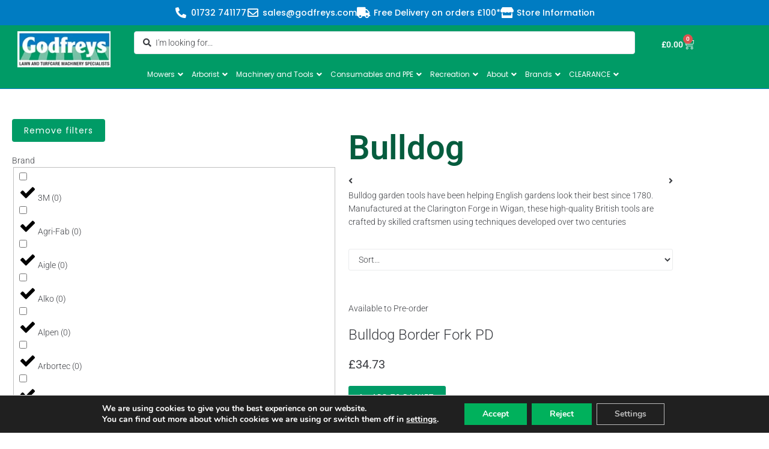

--- FILE ---
content_type: text/html; charset=UTF-8
request_url: https://www.godfreys.co.uk/product-category/brands/bulldog/
body_size: 91079
content:
<!DOCTYPE html>
<html lang="en-GB">
<head>
<meta charset="UTF-8">
<link rel="profile" href="https://gmpg.org/xfn/11">
<link rel="pingback" href="https://www.godfreys.co.uk/xmlrpc.php">

<meta name="viewport" content="width=device-width, initial-scale=1" />
<meta name='robots' content='index, follow, max-image-preview:large, max-snippet:-1, max-video-preview:-1' />

<!-- Google Tag Manager for WordPress by gtm4wp.com -->
<script data-cfasync="false" data-pagespeed-no-defer>
	var gtm4wp_datalayer_name = "dataLayer";
	var dataLayer = dataLayer || [];
	const gtm4wp_use_sku_instead = 0;
	const gtm4wp_currency = 'GBP';
	const gtm4wp_product_per_impression = 10;
	const gtm4wp_clear_ecommerce = false;
	const gtm4wp_datalayer_max_timeout = 2000;
</script>
<!-- End Google Tag Manager for WordPress by gtm4wp.com --><script>window._wca = window._wca || [];</script>

	<!-- This site is optimized with the Yoast SEO Premium plugin v26.8 (Yoast SEO v26.8) - https://yoast.com/product/yoast-seo-premium-wordpress/ -->
	<title>Shop Bulldog | Godfreys of Sevenoaks | Lawn and Turfcare Machinery</title>
	<meta name="description" content="Bulldog garden tools have been helping English gardens look their best since 1780. Manufactured at the Clarington Forge in Wigan" />
	<link rel="canonical" href="https://www.godfreys.co.uk/product-category/brands/bulldog/" />
	<meta property="og:locale" content="en_GB" />
	<meta property="og:type" content="article" />
	<meta property="og:title" content="Bulldog Archives" />
	<meta property="og:description" content="Bulldog garden tools have been helping English gardens look their best since 1780. Manufactured at the Clarington Forge in Wigan" />
	<meta property="og:url" content="https://www.godfreys.co.uk/product-category/brands/bulldog/" />
	<meta property="og:site_name" content="Godfreys of Sevenoaks" />
	<meta property="og:image" content="https://www.godfreys.co.uk/wp-content/uploads/2021/01/bulldog-600.jpg" />
	<meta property="og:image:width" content="700" />
	<meta property="og:image:height" content="700" />
	<meta property="og:image:type" content="image/jpeg" />
	<meta name="twitter:card" content="summary_large_image" />
	<script type="application/ld+json" class="yoast-schema-graph">{"@context":"https://schema.org","@graph":[{"@type":"CollectionPage","@id":"https://www.godfreys.co.uk/product-category/brands/bulldog/","url":"https://www.godfreys.co.uk/product-category/brands/bulldog/","name":"Shop Bulldog | Godfreys of Sevenoaks | Lawn and Turfcare Machinery","isPartOf":{"@id":"https://www.godfreys.co.uk/#website"},"primaryImageOfPage":{"@id":"https://www.godfreys.co.uk/product-category/brands/bulldog/#primaryimage"},"image":{"@id":"https://www.godfreys.co.uk/product-category/brands/bulldog/#primaryimage"},"thumbnailUrl":"https://www.godfreys.co.uk/wp-content/uploads/2020/06/bulldog-border-fork-pd-6183-p.jpg","description":"Bulldog garden tools have been helping English gardens look their best since 1780. Manufactured at the Clarington Forge in Wigan","breadcrumb":{"@id":"https://www.godfreys.co.uk/product-category/brands/bulldog/#breadcrumb"},"inLanguage":"en-GB"},{"@type":"ImageObject","inLanguage":"en-GB","@id":"https://www.godfreys.co.uk/product-category/brands/bulldog/#primaryimage","url":"https://www.godfreys.co.uk/wp-content/uploads/2020/06/bulldog-border-fork-pd-6183-p.jpg","contentUrl":"https://www.godfreys.co.uk/wp-content/uploads/2020/06/bulldog-border-fork-pd-6183-p.jpg","width":650,"height":654},{"@type":"BreadcrumbList","@id":"https://www.godfreys.co.uk/product-category/brands/bulldog/#breadcrumb","itemListElement":[{"@type":"ListItem","position":1,"name":"Home","item":"https://www.godfreys.co.uk/"},{"@type":"ListItem","position":2,"name":"Shop","item":"https://www.godfreys.co.uk/shop/"},{"@type":"ListItem","position":3,"name":"Brands","item":"https://www.godfreys.co.uk/product-category/brands/"},{"@type":"ListItem","position":4,"name":"Bulldog"}]},{"@type":"WebSite","@id":"https://www.godfreys.co.uk/#website","url":"https://www.godfreys.co.uk/","name":"Godfreys Sevenoaks Limited","description":"Lawnmowers and Ride-on Tractor Specialists in Sevenoaks","publisher":{"@id":"https://www.godfreys.co.uk/#organization"},"alternateName":"Godfreys","potentialAction":[{"@type":"SearchAction","target":{"@type":"EntryPoint","urlTemplate":"https://www.godfreys.co.uk/?s={search_term_string}"},"query-input":{"@type":"PropertyValueSpecification","valueRequired":true,"valueName":"search_term_string"}}],"inLanguage":"en-GB"},{"@type":["Organization","Place"],"@id":"https://www.godfreys.co.uk/#organization","name":"Godfreys Sevenoaks Limited","alternateName":"Godfreys","url":"https://www.godfreys.co.uk/","logo":{"@id":"https://www.godfreys.co.uk/product-category/brands/bulldog/#local-main-organization-logo"},"image":{"@id":"https://www.godfreys.co.uk/product-category/brands/bulldog/#local-main-organization-logo"},"sameAs":["https://www.facebook.com/Godfreyslawnandturfcare","https://www.instagram.com/godfreys_sevenoaks/","https://www.youtube.com/user/godfreyscom/featured"],"description":"At Godfreys Sevenoaks limited, we have an extensive display of garden and estate machinery, specializing in petrol, electric and cordless lawnmowers, ride-on tractors, chainsaws, blowers, strimmers and hedge trimmers all supported by our parts department that stocks thousands of products and a fully-equipped workshop for repairs and servicing. We are authorized dealers for John Deere, Stihl, Mountfield, Stiga, Westwood, Haytor, Echo, Berg and Toro.","legalName":"Godfreys Sevenoaks Limited","foundingDate":"1933-02-01","numberOfEmployees":{"@type":"QuantitativeValue","minValue":"11","maxValue":"50"},"hasMerchantReturnPolicy":{"@type":"MerchantReturnPolicy","merchantReturnLink":"https://www.godfreys.co.uk/refund-and-return-policy/"},"address":{"@id":"https://www.godfreys.co.uk/product-category/brands/bulldog/#local-main-place-address"},"geo":{"@type":"GeoCoordinates","latitude":"51.295846","longitude":"0.191683"},"telephone":["01732741177","01732441333"],"contactPoint":{"@type":"ContactPoint","telephone":"01732441319","email":"Sales@godfreys.com"},"openingHoursSpecification":[{"@type":"OpeningHoursSpecification","dayOfWeek":["Monday","Tuesday","Wednesday","Thursday","Friday"],"opens":"08:00","closes":"17:00"},{"@type":"OpeningHoursSpecification","dayOfWeek":["Saturday"],"opens":"08:00","closes":"16:00"},{"@type":"OpeningHoursSpecification","dayOfWeek":["Sunday"],"opens":"00:00","closes":"00:00"}],"email":"Sales@godfreys.com","areaServed":"South East","vatID":"841193732","taxID":"841193732"},{"@type":"PostalAddress","@id":"https://www.godfreys.co.uk/product-category/brands/bulldog/#local-main-place-address","streetAddress":"Otford Road","addressLocality":"Sevenoaks","postalCode":"TN14 5EG","addressRegion":"Kent","addressCountry":"GB"},{"@type":"ImageObject","inLanguage":"en-GB","@id":"https://www.godfreys.co.uk/product-category/brands/bulldog/#local-main-organization-logo","url":"https://www.godfreys.co.uk/wp-content/uploads/2022/11/Godfreys-600x600-1.jpg","contentUrl":"https://www.godfreys.co.uk/wp-content/uploads/2022/11/Godfreys-600x600-1.jpg","width":600,"height":600,"caption":"Godfreys Sevenoaks Limited"}]}</script>
	<meta name="geo.placename" content="Sevenoaks" />
	<meta name="geo.position" content="51.295846;0.191683" />
	<meta name="geo.region" content="United Kingdom (UK)" />
	<!-- / Yoast SEO Premium plugin. -->


<link rel='dns-prefetch' href='//www.google.com' />
<link rel='dns-prefetch' href='//stats.wp.com' />
<link rel='dns-prefetch' href='//fonts.googleapis.com' />
<style id='wp-img-auto-sizes-contain-inline-css' type='text/css'>
img:is([sizes=auto i],[sizes^="auto," i]){contain-intrinsic-size:3000px 1500px}
/*# sourceURL=wp-img-auto-sizes-contain-inline-css */
</style>
<link rel='stylesheet' id='acfwf-wc-cart-block-integration-css' href='https://www.godfreys.co.uk/wp-content/plugins/advanced-coupons-for-woocommerce-free/dist/assets/index-467dde24.css?ver=1766399682' type='text/css' media='all' />
<link rel='stylesheet' id='acfwf-wc-checkout-block-integration-css' href='https://www.godfreys.co.uk/wp-content/plugins/advanced-coupons-for-woocommerce-free/dist/assets/index-2a7d8588.css?ver=1766399682' type='text/css' media='all' />
<link rel='stylesheet' id='swiper-css' href='https://www.godfreys.co.uk/wp-content/plugins/elementor/assets/lib/swiper/v8/css/swiper.min.css?ver=8.4.5' type='text/css' media='all' />
<link rel='stylesheet' id='e-swiper-css' href='https://www.godfreys.co.uk/wp-content/plugins/elementor/assets/css/conditionals/e-swiper.min.css?ver=3.34.3' type='text/css' media='all' />
<link rel='stylesheet' id='elementor-icons-shared-0-css' href='https://www.godfreys.co.uk/wp-content/plugins/elementor/assets/lib/font-awesome/css/fontawesome.min.css?ver=5.15.3' type='text/css' media='all' />
<link rel='stylesheet' id='elementor-icons-fa-solid-css' href='https://www.godfreys.co.uk/wp-content/plugins/elementor/assets/lib/font-awesome/css/solid.min.css?ver=5.15.3' type='text/css' media='all' />
<link rel='stylesheet' id='wp-block-library-css' href='https://www.godfreys.co.uk/wp-includes/css/dist/block-library/style.min.css?ver=6.9' type='text/css' media='all' />
<style id='classic-theme-styles-inline-css' type='text/css'>
/*! This file is auto-generated */
.wp-block-button__link{color:#fff;background-color:#32373c;border-radius:9999px;box-shadow:none;text-decoration:none;padding:calc(.667em + 2px) calc(1.333em + 2px);font-size:1.125em}.wp-block-file__button{background:#32373c;color:#fff;text-decoration:none}
/*# sourceURL=/wp-includes/css/classic-themes.min.css */
</style>
<link rel='stylesheet' id='acfw-blocks-frontend-css' href='https://www.godfreys.co.uk/wp-content/plugins/advanced-coupons-for-woocommerce-free/css/acfw-blocks-frontend.css?ver=4.7.1' type='text/css' media='all' />
<link rel='stylesheet' id='mediaelement-css' href='https://www.godfreys.co.uk/wp-includes/js/mediaelement/mediaelementplayer-legacy.min.css?ver=4.2.17' type='text/css' media='all' />
<link rel='stylesheet' id='wp-mediaelement-css' href='https://www.godfreys.co.uk/wp-includes/js/mediaelement/wp-mediaelement.min.css?ver=6.9' type='text/css' media='all' />
<style id='jetpack-sharing-buttons-style-inline-css' type='text/css'>
.jetpack-sharing-buttons__services-list{display:flex;flex-direction:row;flex-wrap:wrap;gap:0;list-style-type:none;margin:5px;padding:0}.jetpack-sharing-buttons__services-list.has-small-icon-size{font-size:12px}.jetpack-sharing-buttons__services-list.has-normal-icon-size{font-size:16px}.jetpack-sharing-buttons__services-list.has-large-icon-size{font-size:24px}.jetpack-sharing-buttons__services-list.has-huge-icon-size{font-size:36px}@media print{.jetpack-sharing-buttons__services-list{display:none!important}}.editor-styles-wrapper .wp-block-jetpack-sharing-buttons{gap:0;padding-inline-start:0}ul.jetpack-sharing-buttons__services-list.has-background{padding:1.25em 2.375em}
/*# sourceURL=https://www.godfreys.co.uk/wp-content/plugins/jetpack/_inc/blocks/sharing-buttons/view.css */
</style>
<link rel='stylesheet' id='jet-engine-frontend-css' href='https://www.godfreys.co.uk/wp-content/plugins/jet-engine/assets/css/frontend.css?ver=3.8.3' type='text/css' media='all' />
<style id='global-styles-inline-css' type='text/css'>
:root{--wp--preset--aspect-ratio--square: 1;--wp--preset--aspect-ratio--4-3: 4/3;--wp--preset--aspect-ratio--3-4: 3/4;--wp--preset--aspect-ratio--3-2: 3/2;--wp--preset--aspect-ratio--2-3: 2/3;--wp--preset--aspect-ratio--16-9: 16/9;--wp--preset--aspect-ratio--9-16: 9/16;--wp--preset--color--black: #000000;--wp--preset--color--cyan-bluish-gray: #abb8c3;--wp--preset--color--white: #ffffff;--wp--preset--color--pale-pink: #f78da7;--wp--preset--color--vivid-red: #cf2e2e;--wp--preset--color--luminous-vivid-orange: #ff6900;--wp--preset--color--luminous-vivid-amber: #fcb900;--wp--preset--color--light-green-cyan: #7bdcb5;--wp--preset--color--vivid-green-cyan: #00d084;--wp--preset--color--pale-cyan-blue: #8ed1fc;--wp--preset--color--vivid-cyan-blue: #0693e3;--wp--preset--color--vivid-purple: #9b51e0;--wp--preset--gradient--vivid-cyan-blue-to-vivid-purple: linear-gradient(135deg,rgb(6,147,227) 0%,rgb(155,81,224) 100%);--wp--preset--gradient--light-green-cyan-to-vivid-green-cyan: linear-gradient(135deg,rgb(122,220,180) 0%,rgb(0,208,130) 100%);--wp--preset--gradient--luminous-vivid-amber-to-luminous-vivid-orange: linear-gradient(135deg,rgb(252,185,0) 0%,rgb(255,105,0) 100%);--wp--preset--gradient--luminous-vivid-orange-to-vivid-red: linear-gradient(135deg,rgb(255,105,0) 0%,rgb(207,46,46) 100%);--wp--preset--gradient--very-light-gray-to-cyan-bluish-gray: linear-gradient(135deg,rgb(238,238,238) 0%,rgb(169,184,195) 100%);--wp--preset--gradient--cool-to-warm-spectrum: linear-gradient(135deg,rgb(74,234,220) 0%,rgb(151,120,209) 20%,rgb(207,42,186) 40%,rgb(238,44,130) 60%,rgb(251,105,98) 80%,rgb(254,248,76) 100%);--wp--preset--gradient--blush-light-purple: linear-gradient(135deg,rgb(255,206,236) 0%,rgb(152,150,240) 100%);--wp--preset--gradient--blush-bordeaux: linear-gradient(135deg,rgb(254,205,165) 0%,rgb(254,45,45) 50%,rgb(107,0,62) 100%);--wp--preset--gradient--luminous-dusk: linear-gradient(135deg,rgb(255,203,112) 0%,rgb(199,81,192) 50%,rgb(65,88,208) 100%);--wp--preset--gradient--pale-ocean: linear-gradient(135deg,rgb(255,245,203) 0%,rgb(182,227,212) 50%,rgb(51,167,181) 100%);--wp--preset--gradient--electric-grass: linear-gradient(135deg,rgb(202,248,128) 0%,rgb(113,206,126) 100%);--wp--preset--gradient--midnight: linear-gradient(135deg,rgb(2,3,129) 0%,rgb(40,116,252) 100%);--wp--preset--font-size--small: 13px;--wp--preset--font-size--medium: 20px;--wp--preset--font-size--large: 36px;--wp--preset--font-size--x-large: 42px;--wp--preset--spacing--20: 0.44rem;--wp--preset--spacing--30: 0.67rem;--wp--preset--spacing--40: 1rem;--wp--preset--spacing--50: 1.5rem;--wp--preset--spacing--60: 2.25rem;--wp--preset--spacing--70: 3.38rem;--wp--preset--spacing--80: 5.06rem;--wp--preset--shadow--natural: 6px 6px 9px rgba(0, 0, 0, 0.2);--wp--preset--shadow--deep: 12px 12px 50px rgba(0, 0, 0, 0.4);--wp--preset--shadow--sharp: 6px 6px 0px rgba(0, 0, 0, 0.2);--wp--preset--shadow--outlined: 6px 6px 0px -3px rgb(255, 255, 255), 6px 6px rgb(0, 0, 0);--wp--preset--shadow--crisp: 6px 6px 0px rgb(0, 0, 0);}:where(.is-layout-flex){gap: 0.5em;}:where(.is-layout-grid){gap: 0.5em;}body .is-layout-flex{display: flex;}.is-layout-flex{flex-wrap: wrap;align-items: center;}.is-layout-flex > :is(*, div){margin: 0;}body .is-layout-grid{display: grid;}.is-layout-grid > :is(*, div){margin: 0;}:where(.wp-block-columns.is-layout-flex){gap: 2em;}:where(.wp-block-columns.is-layout-grid){gap: 2em;}:where(.wp-block-post-template.is-layout-flex){gap: 1.25em;}:where(.wp-block-post-template.is-layout-grid){gap: 1.25em;}.has-black-color{color: var(--wp--preset--color--black) !important;}.has-cyan-bluish-gray-color{color: var(--wp--preset--color--cyan-bluish-gray) !important;}.has-white-color{color: var(--wp--preset--color--white) !important;}.has-pale-pink-color{color: var(--wp--preset--color--pale-pink) !important;}.has-vivid-red-color{color: var(--wp--preset--color--vivid-red) !important;}.has-luminous-vivid-orange-color{color: var(--wp--preset--color--luminous-vivid-orange) !important;}.has-luminous-vivid-amber-color{color: var(--wp--preset--color--luminous-vivid-amber) !important;}.has-light-green-cyan-color{color: var(--wp--preset--color--light-green-cyan) !important;}.has-vivid-green-cyan-color{color: var(--wp--preset--color--vivid-green-cyan) !important;}.has-pale-cyan-blue-color{color: var(--wp--preset--color--pale-cyan-blue) !important;}.has-vivid-cyan-blue-color{color: var(--wp--preset--color--vivid-cyan-blue) !important;}.has-vivid-purple-color{color: var(--wp--preset--color--vivid-purple) !important;}.has-black-background-color{background-color: var(--wp--preset--color--black) !important;}.has-cyan-bluish-gray-background-color{background-color: var(--wp--preset--color--cyan-bluish-gray) !important;}.has-white-background-color{background-color: var(--wp--preset--color--white) !important;}.has-pale-pink-background-color{background-color: var(--wp--preset--color--pale-pink) !important;}.has-vivid-red-background-color{background-color: var(--wp--preset--color--vivid-red) !important;}.has-luminous-vivid-orange-background-color{background-color: var(--wp--preset--color--luminous-vivid-orange) !important;}.has-luminous-vivid-amber-background-color{background-color: var(--wp--preset--color--luminous-vivid-amber) !important;}.has-light-green-cyan-background-color{background-color: var(--wp--preset--color--light-green-cyan) !important;}.has-vivid-green-cyan-background-color{background-color: var(--wp--preset--color--vivid-green-cyan) !important;}.has-pale-cyan-blue-background-color{background-color: var(--wp--preset--color--pale-cyan-blue) !important;}.has-vivid-cyan-blue-background-color{background-color: var(--wp--preset--color--vivid-cyan-blue) !important;}.has-vivid-purple-background-color{background-color: var(--wp--preset--color--vivid-purple) !important;}.has-black-border-color{border-color: var(--wp--preset--color--black) !important;}.has-cyan-bluish-gray-border-color{border-color: var(--wp--preset--color--cyan-bluish-gray) !important;}.has-white-border-color{border-color: var(--wp--preset--color--white) !important;}.has-pale-pink-border-color{border-color: var(--wp--preset--color--pale-pink) !important;}.has-vivid-red-border-color{border-color: var(--wp--preset--color--vivid-red) !important;}.has-luminous-vivid-orange-border-color{border-color: var(--wp--preset--color--luminous-vivid-orange) !important;}.has-luminous-vivid-amber-border-color{border-color: var(--wp--preset--color--luminous-vivid-amber) !important;}.has-light-green-cyan-border-color{border-color: var(--wp--preset--color--light-green-cyan) !important;}.has-vivid-green-cyan-border-color{border-color: var(--wp--preset--color--vivid-green-cyan) !important;}.has-pale-cyan-blue-border-color{border-color: var(--wp--preset--color--pale-cyan-blue) !important;}.has-vivid-cyan-blue-border-color{border-color: var(--wp--preset--color--vivid-cyan-blue) !important;}.has-vivid-purple-border-color{border-color: var(--wp--preset--color--vivid-purple) !important;}.has-vivid-cyan-blue-to-vivid-purple-gradient-background{background: var(--wp--preset--gradient--vivid-cyan-blue-to-vivid-purple) !important;}.has-light-green-cyan-to-vivid-green-cyan-gradient-background{background: var(--wp--preset--gradient--light-green-cyan-to-vivid-green-cyan) !important;}.has-luminous-vivid-amber-to-luminous-vivid-orange-gradient-background{background: var(--wp--preset--gradient--luminous-vivid-amber-to-luminous-vivid-orange) !important;}.has-luminous-vivid-orange-to-vivid-red-gradient-background{background: var(--wp--preset--gradient--luminous-vivid-orange-to-vivid-red) !important;}.has-very-light-gray-to-cyan-bluish-gray-gradient-background{background: var(--wp--preset--gradient--very-light-gray-to-cyan-bluish-gray) !important;}.has-cool-to-warm-spectrum-gradient-background{background: var(--wp--preset--gradient--cool-to-warm-spectrum) !important;}.has-blush-light-purple-gradient-background{background: var(--wp--preset--gradient--blush-light-purple) !important;}.has-blush-bordeaux-gradient-background{background: var(--wp--preset--gradient--blush-bordeaux) !important;}.has-luminous-dusk-gradient-background{background: var(--wp--preset--gradient--luminous-dusk) !important;}.has-pale-ocean-gradient-background{background: var(--wp--preset--gradient--pale-ocean) !important;}.has-electric-grass-gradient-background{background: var(--wp--preset--gradient--electric-grass) !important;}.has-midnight-gradient-background{background: var(--wp--preset--gradient--midnight) !important;}.has-small-font-size{font-size: var(--wp--preset--font-size--small) !important;}.has-medium-font-size{font-size: var(--wp--preset--font-size--medium) !important;}.has-large-font-size{font-size: var(--wp--preset--font-size--large) !important;}.has-x-large-font-size{font-size: var(--wp--preset--font-size--x-large) !important;}
:where(.wp-block-post-template.is-layout-flex){gap: 1.25em;}:where(.wp-block-post-template.is-layout-grid){gap: 1.25em;}
:where(.wp-block-term-template.is-layout-flex){gap: 1.25em;}:where(.wp-block-term-template.is-layout-grid){gap: 1.25em;}
:where(.wp-block-columns.is-layout-flex){gap: 2em;}:where(.wp-block-columns.is-layout-grid){gap: 2em;}
:root :where(.wp-block-pullquote){font-size: 1.5em;line-height: 1.6;}
/*# sourceURL=global-styles-inline-css */
</style>
<style id='woocommerce-inline-inline-css' type='text/css'>
.woocommerce form .form-row .required { visibility: visible; }
/*# sourceURL=woocommerce-inline-inline-css */
</style>
<link rel='stylesheet' id='woocommerce_lloyds_cardnet_css-css' href='https://www.godfreys.co.uk/wp-content/plugins/autifydigital-lloyds-cardnet/assets/css/lloyds-cardnet-frontend.css?ver=3.0.8' type='text/css' media='all' />
<link rel='stylesheet' id='dashicons-css' href='https://www.godfreys.co.uk/wp-includes/css/dashicons.min.css?ver=6.9' type='text/css' media='all' />
<link rel='stylesheet' id='cfvsw_swatches_product-css' href='https://www.godfreys.co.uk/wp-content/plugins/variation-swatches-woo/assets/css/swatches.css?ver=1.0.13' type='text/css' media='all' />
<style id='cfvsw_swatches_product-inline-css' type='text/css'>
.cfvsw-tooltip{background:#000000;color:#ffffff;} .cfvsw-tooltip:before{background:#000000;}:root {--cfvsw-swatches-font-size: 12px;--cfvsw-swatches-border-color: #000000;--cfvsw-swatches-border-color-hover: #00000080;--cfvsw-swatches-border-width: 1px;--cfvsw-swatches-label-font-size: 14px;--cfvsw-swatches-tooltip-font-size: 12px;}
/*# sourceURL=cfvsw_swatches_product-inline-css */
</style>
<link rel='stylesheet' id='font-awesome-css' href='https://www.godfreys.co.uk/wp-content/plugins/elementor/assets/lib/font-awesome/css/font-awesome.min.css?ver=4.7.0' type='text/css' media='all' />
<link rel='stylesheet' id='kava-theme-style-css' href='https://www.godfreys.co.uk/wp-content/themes/kava/style.css?ver=2.1.4' type='text/css' media='all' />
<link rel='stylesheet' id='kava-theme-main-style-css' href='https://www.godfreys.co.uk/wp-content/themes/kava/theme.css?ver=2.1.4' type='text/css' media='all' />
<link rel='stylesheet' id='kava-theme-dynamic-style-css' href='https://www.godfreys.co.uk/wp-content/uploads/kava/dynamic-style.css?ver=1768407773' type='text/css' media='all' />
<link rel='stylesheet' id='blog-layouts-module-css' href='https://www.godfreys.co.uk/wp-content/themes/kava/inc/modules/blog-layouts/assets/css/blog-layouts-module.css?ver=2.1.4' type='text/css' media='all' />
<link rel='stylesheet' id='kava-woocommerce-style-css' href='https://www.godfreys.co.uk/wp-content/themes/kava/inc/modules/woo/assets/css/woo-module.css?ver=2.1.4' type='text/css' media='all' />
<link rel='stylesheet' id='cx-google-fonts-kava-css' href='//fonts.googleapis.com/css?family=Roboto%3A300%2C400%2C500%7CMontserrat%3A700%7CPoppins%3A500&#038;subset=latin&#038;ver=6.9' type='text/css' media='all' />
<link rel='stylesheet' id='cx-google-fonts-jet_menu_options-css' href='//fonts.googleapis.com/css?family=Poppins%3A400&#038;subset&#038;ver=6.9' type='text/css' media='all' />
<link rel='stylesheet' id='jet-menu-public-styles-css' href='https://www.godfreys.co.uk/wp-content/plugins/jet-menu/assets/public/css/public.css?ver=2.4.18' type='text/css' media='all' />
<link rel='stylesheet' id='jet-woo-builder-css' href='https://www.godfreys.co.uk/wp-content/plugins/jet-woo-builder/assets/css/frontend.css?ver=2.2.3' type='text/css' media='all' />
<style id='jet-woo-builder-inline-css' type='text/css'>
@font-face {
				font-family: "WooCommerce";
				font-weight: normal;
				font-style: normal;
				src: url("https://www.godfreys.co.uk/wp-content/plugins/woocommerce/assets/fonts/WooCommerce.eot");
				src: url("https://www.godfreys.co.uk/wp-content/plugins/woocommerce/assets/fonts/WooCommerce.eot?#iefix") format("embedded-opentype"),
					 url("https://www.godfreys.co.uk/wp-content/plugins/woocommerce/assets/fonts/WooCommerce.woff") format("woff"),
					 url("https://www.godfreys.co.uk/wp-content/plugins/woocommerce/assets/fonts/WooCommerce.ttf") format("truetype"),
					 url("https://www.godfreys.co.uk/wp-content/plugins/woocommerce/assets/fonts/WooCommerce.svg#WooCommerce") format("svg");
			}
/*# sourceURL=jet-woo-builder-inline-css */
</style>
<link rel='stylesheet' id='jet-woo-builder-frontend-font-css' href='https://www.godfreys.co.uk/wp-content/plugins/jet-woo-builder/assets/css/lib/jetwoobuilder-frontend-font/css/jetwoobuilder-frontend-font.css?ver=2.2.3' type='text/css' media='all' />
<link rel='stylesheet' id='jet-woo-builder-kava-css' href='https://www.godfreys.co.uk/wp-content/plugins/jet-woo-builder/includes/compatibility/packages/themes/kava/assets/css/style.css?ver=2.2.3' type='text/css' media='all' />
<link rel='stylesheet' id='jet-theme-core-frontend-styles-css' href='https://www.godfreys.co.uk/wp-content/plugins/jet-theme-core/assets/css/frontend.css?ver=2.3.1.1' type='text/css' media='all' />
<link rel='stylesheet' id='elementor-frontend-css' href='https://www.godfreys.co.uk/wp-content/plugins/elementor/assets/css/frontend.min.css?ver=3.34.3' type='text/css' media='all' />
<link rel='stylesheet' id='widget-icon-list-css' href='https://www.godfreys.co.uk/wp-content/plugins/elementor/assets/css/widget-icon-list.min.css?ver=3.34.3' type='text/css' media='all' />
<link rel='stylesheet' id='widget-image-css' href='https://www.godfreys.co.uk/wp-content/plugins/elementor/assets/css/widget-image.min.css?ver=3.34.3' type='text/css' media='all' />
<link rel='stylesheet' id='widget-woocommerce-menu-cart-css' href='https://www.godfreys.co.uk/wp-content/plugins/elementor-pro/assets/css/widget-woocommerce-menu-cart.min.css?ver=3.34.2' type='text/css' media='all' />
<link rel='stylesheet' id='widget-spacer-css' href='https://www.godfreys.co.uk/wp-content/plugins/elementor/assets/css/widget-spacer.min.css?ver=3.34.3' type='text/css' media='all' />
<link rel='stylesheet' id='widget-heading-css' href='https://www.godfreys.co.uk/wp-content/plugins/elementor/assets/css/widget-heading.min.css?ver=3.34.3' type='text/css' media='all' />
<link rel='stylesheet' id='widget-google_maps-css' href='https://www.godfreys.co.uk/wp-content/plugins/elementor/assets/css/widget-google_maps.min.css?ver=3.34.3' type='text/css' media='all' />
<link rel='stylesheet' id='widget-social-icons-css' href='https://www.godfreys.co.uk/wp-content/plugins/elementor/assets/css/widget-social-icons.min.css?ver=3.34.3' type='text/css' media='all' />
<link rel='stylesheet' id='e-apple-webkit-css' href='https://www.godfreys.co.uk/wp-content/plugins/elementor/assets/css/conditionals/apple-webkit.min.css?ver=3.34.3' type='text/css' media='all' />
<link rel='stylesheet' id='e-sticky-css' href='https://www.godfreys.co.uk/wp-content/plugins/elementor-pro/assets/css/modules/sticky.min.css?ver=3.34.2' type='text/css' media='all' />
<link rel='stylesheet' id='jet-blocks-css' href='https://www.godfreys.co.uk/wp-content/uploads/elementor/css/custom-jet-blocks.css?ver=1.3.23' type='text/css' media='all' />
<link rel='stylesheet' id='elementor-icons-css' href='https://www.godfreys.co.uk/wp-content/plugins/elementor/assets/lib/eicons/css/elementor-icons.min.css?ver=5.46.0' type='text/css' media='all' />
<link rel='stylesheet' id='elementor-post-27-css' href='https://www.godfreys.co.uk/wp-content/uploads/elementor/css/post-27.css?ver=1769521917' type='text/css' media='all' />
<link rel='stylesheet' id='jet-tabs-frontend-css' href='https://www.godfreys.co.uk/wp-content/plugins/jet-tabs/assets/css/jet-tabs-frontend.css?ver=2.2.13' type='text/css' media='all' />
<link rel='stylesheet' id='jet-tricks-frontend-css' href='https://www.godfreys.co.uk/wp-content/plugins/jet-tricks/assets/css/jet-tricks-frontend.css?ver=1.5.9' type='text/css' media='all' />
<link rel='stylesheet' id='elementor-post-26-css' href='https://www.godfreys.co.uk/wp-content/uploads/elementor/css/post-26.css?ver=1769521917' type='text/css' media='all' />
<link rel='stylesheet' id='elementor-post-1688-css' href='https://www.godfreys.co.uk/wp-content/uploads/elementor/css/post-1688.css?ver=1769521917' type='text/css' media='all' />
<link rel='stylesheet' id='pmw-public-elementor-fix-css' href='https://www.godfreys.co.uk/wp-content/plugins/woocommerce-google-adwords-conversion-tracking-tag/css/public/elementor-fix.css?ver=1.55.0' type='text/css' media='all' />
<link rel='stylesheet' id='wc-pb-checkout-blocks-css' href='https://www.godfreys.co.uk/wp-content/plugins/woocommerce-product-bundles/assets/css/frontend/checkout-blocks.css?ver=8.5.5' type='text/css' media='all' />
<link rel='stylesheet' id='jquery-chosen-css' href='https://www.godfreys.co.uk/wp-content/plugins/jet-search/assets/lib/chosen/chosen.min.css?ver=1.8.7' type='text/css' media='all' />
<link rel='stylesheet' id='jet-search-css' href='https://www.godfreys.co.uk/wp-content/plugins/jet-search/assets/css/jet-search.css?ver=3.5.16.1' type='text/css' media='all' />
<link rel='stylesheet' id='wc-bundle-style-css' href='https://www.godfreys.co.uk/wp-content/plugins/woocommerce-product-bundles/assets/css/frontend/woocommerce.css?ver=8.5.5' type='text/css' media='all' />
<link rel='stylesheet' id='moove_gdpr_frontend-css' href='https://www.godfreys.co.uk/wp-content/plugins/gdpr-cookie-compliance/dist/styles/gdpr-main.css?ver=5.0.9' type='text/css' media='all' />
<style id='moove_gdpr_frontend-inline-css' type='text/css'>
#moove_gdpr_cookie_modal,#moove_gdpr_cookie_info_bar,.gdpr_cookie_settings_shortcode_content{font-family:&#039;Nunito&#039;,sans-serif}#moove_gdpr_save_popup_settings_button{background-color:#373737;color:#fff}#moove_gdpr_save_popup_settings_button:hover{background-color:#000}#moove_gdpr_cookie_info_bar .moove-gdpr-info-bar-container .moove-gdpr-info-bar-content a.mgbutton,#moove_gdpr_cookie_info_bar .moove-gdpr-info-bar-container .moove-gdpr-info-bar-content button.mgbutton{background-color:#00b15c}#moove_gdpr_cookie_modal .moove-gdpr-modal-content .moove-gdpr-modal-footer-content .moove-gdpr-button-holder a.mgbutton,#moove_gdpr_cookie_modal .moove-gdpr-modal-content .moove-gdpr-modal-footer-content .moove-gdpr-button-holder button.mgbutton,.gdpr_cookie_settings_shortcode_content .gdpr-shr-button.button-green{background-color:#00b15c;border-color:#00b15c}#moove_gdpr_cookie_modal .moove-gdpr-modal-content .moove-gdpr-modal-footer-content .moove-gdpr-button-holder a.mgbutton:hover,#moove_gdpr_cookie_modal .moove-gdpr-modal-content .moove-gdpr-modal-footer-content .moove-gdpr-button-holder button.mgbutton:hover,.gdpr_cookie_settings_shortcode_content .gdpr-shr-button.button-green:hover{background-color:#fff;color:#00b15c}#moove_gdpr_cookie_modal .moove-gdpr-modal-content .moove-gdpr-modal-close i,#moove_gdpr_cookie_modal .moove-gdpr-modal-content .moove-gdpr-modal-close span.gdpr-icon{background-color:#00b15c;border:1px solid #00b15c}#moove_gdpr_cookie_info_bar span.moove-gdpr-infobar-allow-all.focus-g,#moove_gdpr_cookie_info_bar span.moove-gdpr-infobar-allow-all:focus,#moove_gdpr_cookie_info_bar button.moove-gdpr-infobar-allow-all.focus-g,#moove_gdpr_cookie_info_bar button.moove-gdpr-infobar-allow-all:focus,#moove_gdpr_cookie_info_bar span.moove-gdpr-infobar-reject-btn.focus-g,#moove_gdpr_cookie_info_bar span.moove-gdpr-infobar-reject-btn:focus,#moove_gdpr_cookie_info_bar button.moove-gdpr-infobar-reject-btn.focus-g,#moove_gdpr_cookie_info_bar button.moove-gdpr-infobar-reject-btn:focus,#moove_gdpr_cookie_info_bar span.change-settings-button.focus-g,#moove_gdpr_cookie_info_bar span.change-settings-button:focus,#moove_gdpr_cookie_info_bar button.change-settings-button.focus-g,#moove_gdpr_cookie_info_bar button.change-settings-button:focus{-webkit-box-shadow:0 0 1px 3px #00b15c;-moz-box-shadow:0 0 1px 3px #00b15c;box-shadow:0 0 1px 3px #00b15c}#moove_gdpr_cookie_modal .moove-gdpr-modal-content .moove-gdpr-modal-close i:hover,#moove_gdpr_cookie_modal .moove-gdpr-modal-content .moove-gdpr-modal-close span.gdpr-icon:hover,#moove_gdpr_cookie_info_bar span[data-href]>u.change-settings-button{color:#00b15c}#moove_gdpr_cookie_modal .moove-gdpr-modal-content .moove-gdpr-modal-left-content #moove-gdpr-menu li.menu-item-selected a span.gdpr-icon,#moove_gdpr_cookie_modal .moove-gdpr-modal-content .moove-gdpr-modal-left-content #moove-gdpr-menu li.menu-item-selected button span.gdpr-icon{color:inherit}#moove_gdpr_cookie_modal .moove-gdpr-modal-content .moove-gdpr-modal-left-content #moove-gdpr-menu li a span.gdpr-icon,#moove_gdpr_cookie_modal .moove-gdpr-modal-content .moove-gdpr-modal-left-content #moove-gdpr-menu li button span.gdpr-icon{color:inherit}#moove_gdpr_cookie_modal .gdpr-acc-link{line-height:0;font-size:0;color:transparent;position:absolute}#moove_gdpr_cookie_modal .moove-gdpr-modal-content .moove-gdpr-modal-close:hover i,#moove_gdpr_cookie_modal .moove-gdpr-modal-content .moove-gdpr-modal-left-content #moove-gdpr-menu li a,#moove_gdpr_cookie_modal .moove-gdpr-modal-content .moove-gdpr-modal-left-content #moove-gdpr-menu li button,#moove_gdpr_cookie_modal .moove-gdpr-modal-content .moove-gdpr-modal-left-content #moove-gdpr-menu li button i,#moove_gdpr_cookie_modal .moove-gdpr-modal-content .moove-gdpr-modal-left-content #moove-gdpr-menu li a i,#moove_gdpr_cookie_modal .moove-gdpr-modal-content .moove-gdpr-tab-main .moove-gdpr-tab-main-content a:hover,#moove_gdpr_cookie_info_bar.moove-gdpr-dark-scheme .moove-gdpr-info-bar-container .moove-gdpr-info-bar-content a.mgbutton:hover,#moove_gdpr_cookie_info_bar.moove-gdpr-dark-scheme .moove-gdpr-info-bar-container .moove-gdpr-info-bar-content button.mgbutton:hover,#moove_gdpr_cookie_info_bar.moove-gdpr-dark-scheme .moove-gdpr-info-bar-container .moove-gdpr-info-bar-content a:hover,#moove_gdpr_cookie_info_bar.moove-gdpr-dark-scheme .moove-gdpr-info-bar-container .moove-gdpr-info-bar-content button:hover,#moove_gdpr_cookie_info_bar.moove-gdpr-dark-scheme .moove-gdpr-info-bar-container .moove-gdpr-info-bar-content span.change-settings-button:hover,#moove_gdpr_cookie_info_bar.moove-gdpr-dark-scheme .moove-gdpr-info-bar-container .moove-gdpr-info-bar-content button.change-settings-button:hover,#moove_gdpr_cookie_info_bar.moove-gdpr-dark-scheme .moove-gdpr-info-bar-container .moove-gdpr-info-bar-content u.change-settings-button:hover,#moove_gdpr_cookie_info_bar span[data-href]>u.change-settings-button,#moove_gdpr_cookie_info_bar.moove-gdpr-dark-scheme .moove-gdpr-info-bar-container .moove-gdpr-info-bar-content a.mgbutton.focus-g,#moove_gdpr_cookie_info_bar.moove-gdpr-dark-scheme .moove-gdpr-info-bar-container .moove-gdpr-info-bar-content button.mgbutton.focus-g,#moove_gdpr_cookie_info_bar.moove-gdpr-dark-scheme .moove-gdpr-info-bar-container .moove-gdpr-info-bar-content a.focus-g,#moove_gdpr_cookie_info_bar.moove-gdpr-dark-scheme .moove-gdpr-info-bar-container .moove-gdpr-info-bar-content button.focus-g,#moove_gdpr_cookie_info_bar.moove-gdpr-dark-scheme .moove-gdpr-info-bar-container .moove-gdpr-info-bar-content a.mgbutton:focus,#moove_gdpr_cookie_info_bar.moove-gdpr-dark-scheme .moove-gdpr-info-bar-container .moove-gdpr-info-bar-content button.mgbutton:focus,#moove_gdpr_cookie_info_bar.moove-gdpr-dark-scheme .moove-gdpr-info-bar-container .moove-gdpr-info-bar-content a:focus,#moove_gdpr_cookie_info_bar.moove-gdpr-dark-scheme .moove-gdpr-info-bar-container .moove-gdpr-info-bar-content button:focus,#moove_gdpr_cookie_info_bar.moove-gdpr-dark-scheme .moove-gdpr-info-bar-container .moove-gdpr-info-bar-content span.change-settings-button.focus-g,span.change-settings-button:focus,button.change-settings-button.focus-g,button.change-settings-button:focus,#moove_gdpr_cookie_info_bar.moove-gdpr-dark-scheme .moove-gdpr-info-bar-container .moove-gdpr-info-bar-content u.change-settings-button.focus-g,#moove_gdpr_cookie_info_bar.moove-gdpr-dark-scheme .moove-gdpr-info-bar-container .moove-gdpr-info-bar-content u.change-settings-button:focus{color:#00b15c}#moove_gdpr_cookie_modal .moove-gdpr-branding.focus-g span,#moove_gdpr_cookie_modal .moove-gdpr-modal-content .moove-gdpr-tab-main a.focus-g,#moove_gdpr_cookie_modal .moove-gdpr-modal-content .moove-gdpr-tab-main .gdpr-cd-details-toggle.focus-g{color:#00b15c}#moove_gdpr_cookie_modal.gdpr_lightbox-hide{display:none}#moove_gdpr_cookie_info_bar .moove-gdpr-info-bar-container .moove-gdpr-info-bar-content a.mgbutton,#moove_gdpr_cookie_info_bar .moove-gdpr-info-bar-container .moove-gdpr-info-bar-content button.mgbutton,#moove_gdpr_cookie_modal .moove-gdpr-modal-content .moove-gdpr-modal-footer-content .moove-gdpr-button-holder a.mgbutton,#moove_gdpr_cookie_modal .moove-gdpr-modal-content .moove-gdpr-modal-footer-content .moove-gdpr-button-holder button.mgbutton,.gdpr-shr-button,#moove_gdpr_cookie_info_bar .moove-gdpr-infobar-close-btn{border-radius:0}
/*# sourceURL=moove_gdpr_frontend-inline-css */
</style>
<link rel='stylesheet' id='elementor-gf-local-roboto-css' href='https://www.godfreys.co.uk/wp-content/uploads/elementor/google-fonts/css/roboto.css?ver=1769431340' type='text/css' media='all' />
<link rel='stylesheet' id='elementor-gf-local-robotoslab-css' href='https://www.godfreys.co.uk/wp-content/uploads/elementor/google-fonts/css/robotoslab.css?ver=1769431349' type='text/css' media='all' />
<link rel='stylesheet' id='elementor-gf-local-poppins-css' href='https://www.godfreys.co.uk/wp-content/uploads/elementor/google-fonts/css/poppins.css?ver=1769431319' type='text/css' media='all' />
<link rel='stylesheet' id='elementor-icons-fa-regular-css' href='https://www.godfreys.co.uk/wp-content/plugins/elementor/assets/lib/font-awesome/css/regular.min.css?ver=5.15.3' type='text/css' media='all' />
<link rel='stylesheet' id='elementor-icons-fa-brands-css' href='https://www.godfreys.co.uk/wp-content/plugins/elementor/assets/lib/font-awesome/css/brands.min.css?ver=5.15.3' type='text/css' media='all' />
<script type="text/template" id="tmpl-variation-template">
	<div class="woocommerce-variation-description">{{{ data.variation.variation_description }}}</div>
	<div class="woocommerce-variation-price">{{{ data.variation.price_html }}}</div>
	<div class="woocommerce-variation-availability">{{{ data.variation.availability_html }}}</div>
</script>
<script type="text/template" id="tmpl-unavailable-variation-template">
	<p role="alert">Sorry, this product is unavailable. Please choose a different combination.</p>
</script>
<script src="https://www.godfreys.co.uk/wp-includes/js/jquery/jquery.min.js?ver=3.7.1" id="jquery-core-js"></script>
<script src="https://www.godfreys.co.uk/wp-includes/js/jquery/jquery-migrate.min.js?ver=3.4.1" id="jquery-migrate-js"></script>
<script src="https://www.godfreys.co.uk/wp-includes/js/underscore.min.js?ver=1.13.7" id="underscore-js"></script>
<script id="wp-util-js-extra">
var _wpUtilSettings = {"ajax":{"url":"/wp-admin/admin-ajax.php"}};
//# sourceURL=wp-util-js-extra
</script>
<script src="https://www.godfreys.co.uk/wp-includes/js/wp-util.min.js?ver=6.9" id="wp-util-js"></script>
<script src="https://www.godfreys.co.uk/wp-includes/js/imagesloaded.min.js?ver=6.9" id="imagesLoaded-js"></script>
<script src="https://www.godfreys.co.uk/wp-content/plugins/recaptcha-woo/js/rcfwc.js?ver=1.0" id="rcfwc-js-js" defer data-wp-strategy="defer"></script>
<script src="https://www.google.com/recaptcha/api.js?hl=en_GB" id="recaptcha-js" defer data-wp-strategy="defer"></script>
<script src="https://www.godfreys.co.uk/wp-content/plugins/stop-user-enumeration/frontend/js/frontend.js?ver=1.7.7" id="stop-user-enumeration-js" defer data-wp-strategy="defer"></script>
<script src="https://www.godfreys.co.uk/wp-content/plugins/woocommerce/assets/js/jquery-blockui/jquery.blockUI.min.js?ver=2.7.0-wc.10.4.3" id="wc-jquery-blockui-js" data-wp-strategy="defer"></script>
<script id="wc-add-to-cart-js-extra">
var wc_add_to_cart_params = {"ajax_url":"/wp-admin/admin-ajax.php","wc_ajax_url":"/?wc-ajax=%%endpoint%%","i18n_view_cart":"View basket","cart_url":"https://www.godfreys.co.uk/cart/","is_cart":"","cart_redirect_after_add":"no"};
//# sourceURL=wc-add-to-cart-js-extra
</script>
<script src="https://www.godfreys.co.uk/wp-content/plugins/woocommerce/assets/js/frontend/add-to-cart.min.js?ver=10.4.3" id="wc-add-to-cart-js" defer data-wp-strategy="defer"></script>
<script src="https://www.godfreys.co.uk/wp-content/plugins/woocommerce/assets/js/js-cookie/js.cookie.min.js?ver=2.1.4-wc.10.4.3" id="wc-js-cookie-js" defer data-wp-strategy="defer"></script>
<script id="woocommerce-js-extra">
var woocommerce_params = {"ajax_url":"/wp-admin/admin-ajax.php","wc_ajax_url":"/?wc-ajax=%%endpoint%%","i18n_password_show":"Show password","i18n_password_hide":"Hide password"};
//# sourceURL=woocommerce-js-extra
</script>
<script src="https://www.godfreys.co.uk/wp-content/plugins/woocommerce/assets/js/frontend/woocommerce.min.js?ver=10.4.3" id="woocommerce-js" defer data-wp-strategy="defer"></script>
<script src="https://stats.wp.com/s-202605.js" id="woocommerce-analytics-js" defer data-wp-strategy="defer"></script>
<script src="https://www.godfreys.co.uk/wp-includes/js/dist/hooks.min.js?ver=dd5603f07f9220ed27f1" id="wp-hooks-js"></script>
<script id="pmw-js-extra">
var pmw = {"ajax_url":"https://www.godfreys.co.uk/wp-admin/admin-ajax.php","root":"https://www.godfreys.co.uk/wp-json/","nonce_wp_rest":"9751b73bac","nonce_ajax":"bcc8fef536"};
//# sourceURL=pmw-js-extra
</script>
<script src="https://www.godfreys.co.uk/wp-content/plugins/woocommerce-google-adwords-conversion-tracking-tag/js/public/free/pmw-public.p1.min.js?ver=1.55.0" id="pmw-js"></script>
<meta name="generator" content="Advanced Coupons for WooCommerce Free v4.7.1" />
<!-- This website runs the Product Feed PRO for WooCommerce by AdTribes.io plugin - version woocommercesea_option_installed_version -->
<meta name="ti-site-data" content="[base64]" />
<!-- Google Tag Manager for WordPress by gtm4wp.com -->
<!-- GTM Container placement set to automatic -->
<script data-cfasync="false" data-pagespeed-no-defer>
	var dataLayer_content = {"pagePostType":"product","pagePostType2":"tax-product","pageCategory":[],"customerTotalOrders":0,"customerTotalOrderValue":0,"customerFirstName":"","customerLastName":"","customerBillingFirstName":"","customerBillingLastName":"","customerBillingCompany":"","customerBillingAddress1":"","customerBillingAddress2":"","customerBillingCity":"","customerBillingState":"","customerBillingPostcode":"","customerBillingCountry":"","customerBillingEmail":"","customerBillingEmailHash":"","customerBillingPhone":"","customerShippingFirstName":"","customerShippingLastName":"","customerShippingCompany":"","customerShippingAddress1":"","customerShippingAddress2":"","customerShippingCity":"","customerShippingState":"","customerShippingPostcode":"","customerShippingCountry":"","cartContent":{"totals":{"applied_coupons":[],"discount_total":0,"subtotal":0,"total":0},"items":[]}};
	dataLayer.push( dataLayer_content );
</script>
<script data-cfasync="false" data-pagespeed-no-defer>
(function(w,d,s,l,i){w[l]=w[l]||[];w[l].push({'gtm.start':
new Date().getTime(),event:'gtm.js'});var f=d.getElementsByTagName(s)[0],
j=d.createElement(s),dl=l!='dataLayer'?'&l='+l:'';j.async=true;j.src=
'//www.googletagmanager.com/gtm.js?id='+i+dl;f.parentNode.insertBefore(j,f);
})(window,document,'script','dataLayer','GTM-KXMB4SWG');
</script>
<!-- End Google Tag Manager for WordPress by gtm4wp.com --><!-- Google site verification - Google for WooCommerce -->
<meta name="google-site-verification" content="dgK15_U7wbMvMqdQwPq0_PSj4MIUvzav4_I71VzxvJc" />
	<noscript><style>.woocommerce-product-gallery{ opacity: 1 !important; }</style></noscript>
	<meta name="generator" content="Elementor 3.34.3; settings: css_print_method-external, google_font-enabled, font_display-auto">

<!-- START Pixel Manager for WooCommerce -->

		<script>

			window.pmwDataLayer = window.pmwDataLayer || {};
			window.pmwDataLayer = Object.assign(window.pmwDataLayer, {"cart":{},"cart_item_keys":{},"version":{"number":"1.55.0","pro":false,"eligible_for_updates":false,"distro":"fms","beta":false,"show":true},"pixels":{"google":{"linker":{"settings":null},"user_id":false,"ads":{"conversion_ids":{"AW-830940350":"wAM7CKTx6NEaEL7JnIwD"},"dynamic_remarketing":{"status":true,"id_type":"post_id","send_events_with_parent_ids":true},"google_business_vertical":"retail","phone_conversion_number":"","phone_conversion_label":""},"tag_id":"AW-830940350","tag_id_suppressed":[],"tag_gateway":{"measurement_path":""},"tcf_support":false,"consent_mode":{"is_active":true,"wait_for_update":500,"ads_data_redaction":false,"url_passthrough":true}}},"shop":{"list_name":"Product Category | Brands | Bulldog","list_id":"product_category.brands.bulldog","page_type":"product_category","currency":"GBP","selectors":{"addToCart":[],"beginCheckout":[]},"order_duplication_prevention":true,"view_item_list_trigger":{"test_mode":false,"background_color":"green","opacity":0.5,"repeat":true,"timeout":1000,"threshold":0.8},"variations_output":true,"session_active":false},"page":{"id":5925,"title":"Bulldog Border Fork PD","type":"product","categories":[],"parent":{"id":0,"title":"Bulldog Border Fork PD","type":"product","categories":[]}},"general":{"user_logged_in":false,"scroll_tracking_thresholds":[],"page_id":5925,"exclude_domains":[],"server_2_server":{"active":false,"user_agent_exclude_patterns":[],"ip_exclude_list":[],"pageview_event_s2s":{"is_active":false,"pixels":[]}},"consent_management":{"explicit_consent":false},"lazy_load_pmw":false,"chunk_base_path":"https://www.godfreys.co.uk/wp-content/plugins/woocommerce-google-adwords-conversion-tracking-tag/js/public/free/","modules":{"load_deprecated_functions":true}}});

		</script>

		
<!-- END Pixel Manager for WooCommerce -->
			<style>
				.e-con.e-parent:nth-of-type(n+4):not(.e-lazyloaded):not(.e-no-lazyload),
				.e-con.e-parent:nth-of-type(n+4):not(.e-lazyloaded):not(.e-no-lazyload) * {
					background-image: none !important;
				}
				@media screen and (max-height: 1024px) {
					.e-con.e-parent:nth-of-type(n+3):not(.e-lazyloaded):not(.e-no-lazyload),
					.e-con.e-parent:nth-of-type(n+3):not(.e-lazyloaded):not(.e-no-lazyload) * {
						background-image: none !important;
					}
				}
				@media screen and (max-height: 640px) {
					.e-con.e-parent:nth-of-type(n+2):not(.e-lazyloaded):not(.e-no-lazyload),
					.e-con.e-parent:nth-of-type(n+2):not(.e-lazyloaded):not(.e-no-lazyload) * {
						background-image: none !important;
					}
				}
			</style>
			<link rel="modulepreload" href="https://www.godfreys.co.uk/wp-content/plugins/advanced-coupons-for-woocommerce-free/dist/common/NoticesPlugin.12346420.js"  /><link rel="modulepreload" href="https://www.godfreys.co.uk/wp-content/plugins/advanced-coupons-for-woocommerce-free/dist/common/sanitize.7727159a.js"  /><link rel="modulepreload" href="https://www.godfreys.co.uk/wp-content/plugins/advanced-coupons-for-woocommerce-free/dist/common/NoticesPlugin.12346420.js"  /><link rel="modulepreload" href="https://www.godfreys.co.uk/wp-content/plugins/advanced-coupons-for-woocommerce-free/dist/common/sanitize.7727159a.js"  /><link rel="icon" href="https://www.godfreys.co.uk/wp-content/uploads/2020/06/favicon.ico" sizes="32x32" />
<link rel="icon" href="https://www.godfreys.co.uk/wp-content/uploads/2020/06/favicon.ico" sizes="192x192" />
<link rel="apple-touch-icon" href="https://www.godfreys.co.uk/wp-content/uploads/2020/06/favicon.ico" />
<meta name="msapplication-TileImage" content="https://www.godfreys.co.uk/wp-content/uploads/2020/06/favicon.ico" />
		<style type="text/css" id="wp-custom-css">
			/* Fix for Kava Theme: Align Add to Cart Buttons */
.products .product {
    display: flex !important;
    flex-direction: column !important;
    height: 100% !important;
}

/* Target the content wrapper inside Kava's product loop */
.products .product .item__content, 
.products .product > a {
    display: flex;
    flex-direction: column;
    flex-grow: 1;
}

/* Force the button to the bottom */
.products .product .button, 
.products .product .add_to_cart_button {
    margin-top: auto !important;
    margin-bottom: 5px !important;
}		</style>
		
		<!-- Global site tag (gtag.js) - Google Ads: AW-830940350 - Google for WooCommerce -->
		<script async src="https://www.googletagmanager.com/gtag/js?id=AW-830940350"></script>
		<script>
			window.dataLayer = window.dataLayer || [];
			function gtag() { dataLayer.push(arguments); }
			gtag( 'consent', 'default', {
				analytics_storage: 'denied',
				ad_storage: 'denied',
				ad_user_data: 'denied',
				ad_personalization: 'denied',
				region: ['AT', 'BE', 'BG', 'HR', 'CY', 'CZ', 'DK', 'EE', 'FI', 'FR', 'DE', 'GR', 'HU', 'IS', 'IE', 'IT', 'LV', 'LI', 'LT', 'LU', 'MT', 'NL', 'NO', 'PL', 'PT', 'RO', 'SK', 'SI', 'ES', 'SE', 'GB', 'CH'],
				wait_for_update: 500,
			} );
			gtag('js', new Date());
			gtag('set', 'developer_id.dOGY3NW', true);
			gtag("config", "AW-830940350", { "groups": "GLA", "send_page_view": false });		</script>

		</head>

<body data-rsssl=1 class="archive tax-product_cat term-bulldog term-2086 wp-custom-logo wp-theme-kava theme-kava woocommerce woocommerce-page woocommerce-no-js hfeed top-panel-invisible layout-fullwidth blog-default woocommerce-active jet-mega-menu-location elementor-default elementor-kit-27">

<!-- GTM Container placement set to automatic -->
<!-- Google Tag Manager (noscript) -->
				<noscript><iframe src="https://www.googletagmanager.com/ns.html?id=GTM-KXMB4SWG" height="0" width="0" style="display:none;visibility:hidden" aria-hidden="true"></iframe></noscript>
<!-- End Google Tag Manager (noscript) --><script>
gtag("event", "page_view", {send_to: "GLA"});
</script>
<div id="page" class="site">
	<a class="skip-link screen-reader-text" href="#content">Skip to content</a>
	<header id="masthead" class="site-header ">
				<header data-elementor-type="header" data-elementor-id="26" class="elementor elementor-26 elementor-location-header" data-elementor-post-type="elementor_library">
					<section class="elementor-section elementor-top-section elementor-element elementor-element-63b223c elementor-section-full_width elementor-hidden-mobile elementor-section-height-default elementor-section-height-default" data-id="63b223c" data-element_type="section" data-settings="{&quot;jet_parallax_layout_list&quot;:[],&quot;background_background&quot;:&quot;classic&quot;}">
						<div class="elementor-container elementor-column-gap-default">
					<div class="elementor-column elementor-col-100 elementor-top-column elementor-element elementor-element-a097d08" data-id="a097d08" data-element_type="column">
			<div class="elementor-widget-wrap elementor-element-populated">
						<div class="elementor-element elementor-element-bf2038b elementor-icon-list--layout-inline elementor-align-center elementor-list-item-link-full_width elementor-widget elementor-widget-icon-list" data-id="bf2038b" data-element_type="widget" data-widget_type="icon-list.default">
				<div class="elementor-widget-container">
							<ul class="elementor-icon-list-items elementor-inline-items">
							<li class="elementor-icon-list-item elementor-inline-item">
											<a href="tel:01732741177">

												<span class="elementor-icon-list-icon">
							<i aria-hidden="true" class="fas fa-phone-alt"></i>						</span>
										<span class="elementor-icon-list-text">01732 741177</span>
											</a>
									</li>
								<li class="elementor-icon-list-item elementor-inline-item">
											<a href="mailto:sales@godfreys.com">

												<span class="elementor-icon-list-icon">
							<i aria-hidden="true" class="far fa-envelope"></i>						</span>
										<span class="elementor-icon-list-text">sales@godfreys.com</span>
											</a>
									</li>
								<li class="elementor-icon-list-item elementor-inline-item">
											<span class="elementor-icon-list-icon">
							<i aria-hidden="true" class="fas fa-truck"></i>						</span>
										<span class="elementor-icon-list-text">Free Delivery on orders £100*</span>
									</li>
								<li class="elementor-icon-list-item elementor-inline-item">
											<a href="https://www.godfreys.co.uk/sevenoaks-superstore/">

												<span class="elementor-icon-list-icon">
							<i aria-hidden="true" class="fas fa-store"></i>						</span>
										<span class="elementor-icon-list-text">Store Information</span>
											</a>
									</li>
						</ul>
						</div>
				</div>
					</div>
		</div>
					</div>
		</section>
				<header class="elementor-section elementor-top-section elementor-element elementor-element-efe3200 elementor-section-full_width elementor-section-height-default elementor-section-height-default" data-id="efe3200" data-element_type="section" data-settings="{&quot;jet_parallax_layout_list&quot;:[],&quot;background_background&quot;:&quot;classic&quot;}">
						<div class="elementor-container elementor-column-gap-default">
					<div class="elementor-column elementor-col-16 elementor-top-column elementor-element elementor-element-b00a8a5" data-id="b00a8a5" data-element_type="column">
			<div class="elementor-widget-wrap elementor-element-populated">
						<div class="elementor-element elementor-element-b1b826d elementor-widget elementor-widget-theme-site-logo elementor-widget-image" data-id="b1b826d" data-element_type="widget" data-widget_type="theme-site-logo.default">
				<div class="elementor-widget-container">
											<a href="https://www.godfreys.co.uk">
			<img width="214" height="83" src="https://www.godfreys.co.uk/wp-content/uploads/2020/03/Godfreys-low.jpg" class="attachment-woocommerce_thumbnail size-woocommerce_thumbnail wp-image-24793" alt="godfreys logo" />				</a>
											</div>
				</div>
					</div>
		</div>
				<div class="elementor-column elementor-col-66 elementor-top-column elementor-element elementor-element-b836ac5" data-id="b836ac5" data-element_type="column">
			<div class="elementor-widget-wrap elementor-element-populated">
						<div class="elementor-element elementor-element-62417da elementor-widget elementor-widget-jet-ajax-search" data-id="62417da" data-element_type="widget" data-settings="{&quot;results_area_columns&quot;:&quot;1&quot;}" data-widget_type="jet-ajax-search.default">
				<div class="elementor-widget-container">
					<div class="elementor-jet-ajax-search jet-search">
	<div class="jet_search_listing_grid_hidden_template" style="display: none;">
			</div>

<div class="jet-ajax-search jet-ajax-search--mobile-skin" data-settings="{&quot;symbols_for_start_searching&quot;:3,&quot;search_by_empty_value&quot;:&quot;yes&quot;,&quot;submit_on_enter&quot;:&quot;&quot;,&quot;search_source&quot;:[&quot;product&quot;],&quot;search_logging&quot;:&quot;&quot;,&quot;search_results_url&quot;:&quot;&quot;,&quot;search_taxonomy&quot;:&quot;&quot;,&quot;include_terms_ids&quot;:[],&quot;exclude_terms_ids&quot;:[],&quot;exclude_posts_ids&quot;:[],&quot;custom_fields_source&quot;:&quot;_SKU&quot;,&quot;limit_query&quot;:10,&quot;limit_query_tablet&quot;:&quot;&quot;,&quot;limit_query_mobile&quot;:&quot;&quot;,&quot;limit_query_in_result_area&quot;:10,&quot;results_order_by&quot;:&quot;relevance&quot;,&quot;results_order&quot;:&quot;asc&quot;,&quot;sentence&quot;:&quot;&quot;,&quot;search_in_taxonomy&quot;:&quot;&quot;,&quot;search_in_taxonomy_source&quot;:&quot;&quot;,&quot;results_area_width_by&quot;:&quot;form&quot;,&quot;results_area_custom_width&quot;:&quot;&quot;,&quot;results_area_custom_position&quot;:&quot;&quot;,&quot;results_area_columns&quot;:&quot;1&quot;,&quot;results_area_columns_tablet&quot;:&quot;&quot;,&quot;results_area_columns_mobile&quot;:&quot;&quot;,&quot;results_area_columns_mobile_portrait&quot;:&quot;&quot;,&quot;thumbnail_visible&quot;:&quot;yes&quot;,&quot;thumbnail_size&quot;:&quot;woocommerce_thumbnail&quot;,&quot;thumbnail_placeholder&quot;:{&quot;url&quot;:&quot;https:\/\/www.godfreys.co.uk\/wp-content\/plugins\/elementor\/assets\/images\/placeholder.png&quot;,&quot;id&quot;:&quot;&quot;,&quot;size&quot;:&quot;&quot;},&quot;post_content_source&quot;:&quot;content&quot;,&quot;post_content_custom_field_key&quot;:&quot;&quot;,&quot;post_content_length&quot;:30,&quot;show_product_price&quot;:&quot;yes&quot;,&quot;show_product_rating&quot;:&quot;&quot;,&quot;show_add_to_cart&quot;:&quot;&quot;,&quot;show_result_new_tab&quot;:&quot;&quot;,&quot;highlight_searched_text&quot;:&quot;&quot;,&quot;listing_id&quot;:&quot;&quot;,&quot;bullet_pagination&quot;:&quot;in_header&quot;,&quot;number_pagination&quot;:&quot;&quot;,&quot;navigation_arrows&quot;:&quot;in_header&quot;,&quot;navigation_arrows_type&quot;:&quot;angle&quot;,&quot;show_title_related_meta&quot;:&quot;&quot;,&quot;meta_title_related_position&quot;:&quot;&quot;,&quot;title_related_meta&quot;:&quot;&quot;,&quot;show_content_related_meta&quot;:&quot;&quot;,&quot;meta_content_related_position&quot;:&quot;&quot;,&quot;content_related_meta&quot;:&quot;&quot;,&quot;negative_search&quot;:&quot;Sorry, but nothing matched your search terms.&quot;,&quot;server_error&quot;:&quot;Sorry, but we cannot handle your search query now. Please, try again later!&quot;,&quot;show_search_suggestions&quot;:&quot;&quot;,&quot;search_suggestions_position&quot;:&quot;&quot;,&quot;search_suggestions_source&quot;:&quot;&quot;,&quot;search_suggestions_limits&quot;:&quot;&quot;,&quot;search_suggestions_item_title_length&quot;:&quot;&quot;,&quot;catalog_visibility&quot;:&quot;yes&quot;,&quot;search_source_terms&quot;:&quot;&quot;,&quot;search_source_terms_title&quot;:&quot;&quot;,&quot;search_source_terms_icon&quot;:&quot;&quot;,&quot;search_source_terms_limit&quot;:&quot;&quot;,&quot;search_source_terms_listing_id&quot;:&quot;&quot;,&quot;search_source_terms_taxonomy&quot;:&quot;&quot;,&quot;search_source_users&quot;:&quot;&quot;,&quot;search_source_users_title&quot;:&quot;&quot;,&quot;search_source_users_icon&quot;:&quot;&quot;,&quot;search_source_users_limit&quot;:&quot;&quot;,&quot;search_source_users_listing_id&quot;:&quot;&quot;}"><form class="jet-ajax-search__form" method="get" action="https://www.godfreys.co.uk/" role="search" target="">
	<div class="jet-ajax-search__fields-holder">
		<div class="jet-ajax-search__field-wrapper">
			<label for="search-input-62417da" class="screen-reader-text">Search ...</label>
			<span class="jet-ajax-search__field-icon jet-ajax-search-icon"><i aria-hidden="true" class="fas fa-search"></i></span>			<input id="search-input-62417da" class="jet-ajax-search__field" type="search" placeholder="I&#039;m looking for..." value="" name="s" autocomplete="off" />
							<input type="hidden" value="{&quot;custom_fields_source&quot;:&quot;_SKU&quot;}" name="jet_ajax_search_settings" />
										<input type="hidden" value="product" name="post_type" />
			
					</div>
			</div>
	</form>

<div class="jet-ajax-search__results-area" >
	<div class="jet-ajax-search__results-holder">
					<div class="jet-ajax-search__results-header">
				
<button class="jet-ajax-search__results-count" aria-label="View all results"><span></span> Results</button>
				<div class="jet-ajax-search__navigation-holder"></div>
			</div>
						<div class="jet-ajax-search__results-list results-area-col-desk-1 results-area-col-tablet-0 results-area-col-mobile-0 results-area-col-mobile-portrait-1" >
			            <div class="jet-ajax-search__results-list-inner "></div>
					</div>
					<div class="jet-ajax-search__results-footer">
									<button class="jet-ajax-search__full-results">See all results</button>								<div class="jet-ajax-search__navigation-holder"></div>
			</div>
			</div>
	<div class="jet-ajax-search__message"></div>
	
<div class="jet-ajax-search__spinner-holder">
	<div class="jet-ajax-search__spinner">
		<div class="rect rect-1"></div>
		<div class="rect rect-2"></div>
		<div class="rect rect-3"></div>
		<div class="rect rect-4"></div>
		<div class="rect rect-5"></div>
	</div>
</div>
</div>
</div>
</div>				</div>
				</div>
				<div class="elementor-element elementor-element-0582d7f elementor-widget elementor-widget-jet-mega-menu" data-id="0582d7f" data-element_type="widget" data-widget_type="jet-mega-menu.default">
				<div class="elementor-widget-container">
					<div class="jet-mega-menu jet-mega-menu--layout-horizontal jet-mega-menu--sub-position-right jet-mega-menu--dropdown-layout-push jet-mega-menu--dropdown-position-center jet-mega-menu--animation-fade jet-mega-menu--location-elementor    jet-mega-menu--fill-svg-icons" data-settings='{"menuId":"1922","menuUniqId":"6978c34ca0507","rollUp":false,"megaAjaxLoad":false,"layout":"horizontal","subEvent":"hover","subCloseBehavior":"mouseleave","mouseLeaveDelay":500,"subTrigger":"item","subPosition":"right","megaWidthType":"container","megaWidthSelector":"","breakpoint":1025,"signatures":{"template_29935":{"id":29935,"signature":"b5079dec921b0f9b34ac855b4419a7e2"},"template_29954":{"id":29954,"signature":"527c0a739f8353a4bae118b950660228"},"template_29957":{"id":29957,"signature":"da5d9a133ec18c065a1066affa4f5b27"},"template_29968":{"id":29968,"signature":"b0ecb75e230b4b2e8260cf02b61faf72"},"template_29971":{"id":29971,"signature":"3ba8d9937b6e5d010b122eb611182322"},"template_29975":{"id":29975,"signature":"be74aed3affb499d25cb90ae7c83a184"},"template_30107":{"id":30107,"signature":"662a27f3172ad058d0832f53ba88fb0d"}}}'><div class="jet-mega-menu-toggle" role="button" tabindex="0" aria-label="Open/Close Menu"><div class="jet-mega-menu-toggle-icon jet-mega-menu-toggle-icon--default-state"><i class="fas fa-bars"></i></div><div class="jet-mega-menu-toggle-icon jet-mega-menu-toggle-icon--opened-state"><i class="fas fa-times"></i></div></div><nav class="jet-mega-menu-container" aria-label="Main nav"><ul class="jet-mega-menu-list"><li id="jet-mega-menu-item-29903" class="jet-mega-menu-item jet-mega-menu-item-type-custom jet-mega-menu-item-object-custom jet-mega-menu-item-has-children jet-mega-menu-item--mega jet-mega-menu-item-has-children jet-mega-menu-item--top-level jet-mega-menu-item-29903"><div class="jet-mega-menu-item__inner" role="button" tabindex="0" aria-haspopup="true" aria-expanded="false" aria-label="Mowers"><a href="https://www.godfreys.co.uk/product-category/lawn-mowers/" class="jet-mega-menu-item__link jet-mega-menu-item__link--top-level"><div class="jet-mega-menu-item__title"><div class="jet-mega-menu-item__label">Mowers</div></div></a><div class="jet-mega-menu-item__dropdown"><i class="fas fa-angle-down"></i></div></div><div class="jet-mega-menu-mega-container" data-template-id="29935" data-template-content="elementor" data-position="default"><div class="jet-mega-menu-mega-container__inner"><style>.elementor-29935 .elementor-element.elementor-element-753d264{padding:15px 0px 15px 0px;}.elementor-widget-heading .elementor-heading-title{font-family:var( --e-global-typography-primary-font-family ), Sans-serif;font-weight:var( --e-global-typography-primary-font-weight );color:var( --e-global-color-primary );}.elementor-29935 .elementor-element.elementor-element-4bb926c .elementor-heading-title{color:#009B66;}.elementor-29935 .elementor-element.elementor-element-4bb926c .elementor-heading-title a:hover, .elementor-29935 .elementor-element.elementor-element-4bb926c .elementor-heading-title a:focus{color:#007CC2;}.elementor-widget-icon-list .elementor-icon-list-item:not(:last-child):after{border-color:var( --e-global-color-text );}.elementor-widget-icon-list .elementor-icon-list-icon i{color:var( --e-global-color-primary );}.elementor-widget-icon-list .elementor-icon-list-icon svg{fill:var( --e-global-color-primary );}.elementor-widget-icon-list .elementor-icon-list-item > .elementor-icon-list-text, .elementor-widget-icon-list .elementor-icon-list-item > a{font-family:var( --e-global-typography-text-font-family ), Sans-serif;font-weight:var( --e-global-typography-text-font-weight );}.elementor-widget-icon-list .elementor-icon-list-text{color:var( --e-global-color-secondary );}.elementor-29935 .elementor-element.elementor-element-f8661a1 > .elementor-widget-container{padding:0px 0px 0px 0px;}.elementor-29935 .elementor-element.elementor-element-f8661a1 .elementor-icon-list-items:not(.elementor-inline-items) .elementor-icon-list-item:not(:last-child){padding-block-end:calc(5px/2);}.elementor-29935 .elementor-element.elementor-element-f8661a1 .elementor-icon-list-items:not(.elementor-inline-items) .elementor-icon-list-item:not(:first-child){margin-block-start:calc(5px/2);}.elementor-29935 .elementor-element.elementor-element-f8661a1 .elementor-icon-list-items.elementor-inline-items .elementor-icon-list-item{margin-inline:calc(5px/2);}.elementor-29935 .elementor-element.elementor-element-f8661a1 .elementor-icon-list-items.elementor-inline-items{margin-inline:calc(-5px/2);}.elementor-29935 .elementor-element.elementor-element-f8661a1 .elementor-icon-list-items.elementor-inline-items .elementor-icon-list-item:after{inset-inline-end:calc(-5px/2);}.elementor-29935 .elementor-element.elementor-element-f8661a1 .elementor-icon-list-icon i{transition:color 0.3s;}.elementor-29935 .elementor-element.elementor-element-f8661a1 .elementor-icon-list-icon svg{transition:fill 0.3s;}.elementor-29935 .elementor-element.elementor-element-f8661a1{--e-icon-list-icon-size:14px;--icon-vertical-offset:0px;}.elementor-29935 .elementor-element.elementor-element-f8661a1 .elementor-icon-list-item > .elementor-icon-list-text, .elementor-29935 .elementor-element.elementor-element-f8661a1 .elementor-icon-list-item > a{font-family:"Roboto", Sans-serif;font-weight:500;}.elementor-29935 .elementor-element.elementor-element-f8661a1 .elementor-icon-list-item:hover .elementor-icon-list-text{color:#007CC2;}.elementor-29935 .elementor-element.elementor-element-f8661a1 .elementor-icon-list-text{transition:color 0.3s;}.elementor-29935 .elementor-element.elementor-element-b9e07fb .elementor-heading-title{color:#009B66;}.elementor-29935 .elementor-element.elementor-element-b9e07fb .elementor-heading-title a:hover, .elementor-29935 .elementor-element.elementor-element-b9e07fb .elementor-heading-title a:focus{color:#007CC2;}.elementor-29935 .elementor-element.elementor-element-b13de7a .elementor-icon-list-items:not(.elementor-inline-items) .elementor-icon-list-item:not(:last-child){padding-block-end:calc(5px/2);}.elementor-29935 .elementor-element.elementor-element-b13de7a .elementor-icon-list-items:not(.elementor-inline-items) .elementor-icon-list-item:not(:first-child){margin-block-start:calc(5px/2);}.elementor-29935 .elementor-element.elementor-element-b13de7a .elementor-icon-list-items.elementor-inline-items .elementor-icon-list-item{margin-inline:calc(5px/2);}.elementor-29935 .elementor-element.elementor-element-b13de7a .elementor-icon-list-items.elementor-inline-items{margin-inline:calc(-5px/2);}.elementor-29935 .elementor-element.elementor-element-b13de7a .elementor-icon-list-items.elementor-inline-items .elementor-icon-list-item:after{inset-inline-end:calc(-5px/2);}.elementor-29935 .elementor-element.elementor-element-b13de7a .elementor-icon-list-icon i{transition:color 0.3s;}.elementor-29935 .elementor-element.elementor-element-b13de7a .elementor-icon-list-icon svg{transition:fill 0.3s;}.elementor-29935 .elementor-element.elementor-element-b13de7a{--e-icon-list-icon-size:14px;--icon-vertical-offset:0px;}.elementor-29935 .elementor-element.elementor-element-b13de7a .elementor-icon-list-item > .elementor-icon-list-text, .elementor-29935 .elementor-element.elementor-element-b13de7a .elementor-icon-list-item > a{font-family:"Roboto", Sans-serif;font-weight:500;}.elementor-29935 .elementor-element.elementor-element-b13de7a .elementor-icon-list-item:hover .elementor-icon-list-text{color:#007CC2;}.elementor-29935 .elementor-element.elementor-element-b13de7a .elementor-icon-list-text{transition:color 0.3s;}.elementor-widget-image .widget-image-caption{color:var( --e-global-color-text );font-family:var( --e-global-typography-text-font-family ), Sans-serif;font-weight:var( --e-global-typography-text-font-weight );}.elementor-29935 .elementor-element.elementor-element-1fe6f06{padding:15px 0px 15px 0px;}.elementor-29935 .elementor-element.elementor-element-8e9f84b > .elementor-widget-container{margin:0px 0px 0px 0px;padding:0px 0px 0px 5px;}.elementor-29935 .elementor-element.elementor-element-8e9f84b .elementor-heading-title{color:#009B66;}.elementor-29935 .elementor-element.elementor-element-8e9f84b .elementor-heading-title a:hover, .elementor-29935 .elementor-element.elementor-element-8e9f84b .elementor-heading-title a:focus{color:#007CC2;}</style>		<div data-elementor-type="wp-post" data-elementor-id="29935" class="elementor elementor-29935" data-elementor-post-type="jet-menu">
						<section class="elementor-section elementor-top-section elementor-element elementor-element-753d264 elementor-section-boxed elementor-section-height-default elementor-section-height-default" data-id="753d264" data-element_type="section" data-settings="{&quot;jet_parallax_layout_list&quot;:[]}">
						<div class="elementor-container elementor-column-gap-default">
					<div class="elementor-column elementor-col-33 elementor-top-column elementor-element elementor-element-99b94dc" data-id="99b94dc" data-element_type="column">
			<div class="elementor-widget-wrap elementor-element-populated">
						<div class="elementor-element elementor-element-4bb926c elementor-widget elementor-widget-heading" data-id="4bb926c" data-element_type="widget" data-widget_type="heading.default">
				<div class="elementor-widget-container">
					<h5 class="elementor-heading-title elementor-size-default"><a href="https://www.godfreys.co.uk/product-category/lawn-mowers/">LAWNMOWERS</a></h5>				</div>
				</div>
				<div class="elementor-element elementor-element-f8661a1 elementor-icon-list--layout-traditional elementor-list-item-link-full_width elementor-widget elementor-widget-icon-list" data-id="f8661a1" data-element_type="widget" data-widget_type="icon-list.default">
				<div class="elementor-widget-container">
							<ul class="elementor-icon-list-items">
							<li class="elementor-icon-list-item">
											<a href="https://www.godfreys.co.uk/product-category/cordless-products/battery-lawn-mowers/">

											<span class="elementor-icon-list-text">Battery Lawnmower</span>
											</a>
									</li>
								<li class="elementor-icon-list-item">
											<a href="https://www.godfreys.co.uk/product-category/lawnmowers/electric-rotary-mowers/">

											<span class="elementor-icon-list-text">Electric Lawnmower</span>
											</a>
									</li>
								<li class="elementor-icon-list-item">
											<a href="https://www.godfreys.co.uk/product-category/lawnmowers/hover-lawnmowers/">

											<span class="elementor-icon-list-text">Hover Lawnmower</span>
											</a>
									</li>
								<li class="elementor-icon-list-item">
											<a href="https://www.godfreys.co.uk/product-category/lawn-mowers/4-wheeled-lawnmowers/">

											<span class="elementor-icon-list-text">4-Wheeled Lawnmower</span>
											</a>
									</li>
								<li class="elementor-icon-list-item">
											<a href="https://www.godfreys.co.uk/product-category/lawn-mowers/rear-roller-lawnmowers/">

											<span class="elementor-icon-list-text">Rear Roller Lawnmower</span>
											</a>
									</li>
								<li class="elementor-icon-list-item">
											<a href="https://www.godfreys.co.uk/product-category/lawn-mowers/robotic-mowers/">

											<span class="elementor-icon-list-text">Robotic Mowers</span>
											</a>
									</li>
								<li class="elementor-icon-list-item">
											<a href="https://www.godfreys.co.uk/product-category/lawnmowers/field-mower/">

											<span class="elementor-icon-list-text">Trimmers and Field Mowers</span>
											</a>
									</li>
						</ul>
						</div>
				</div>
					</div>
		</div>
				<div class="elementor-column elementor-col-33 elementor-top-column elementor-element elementor-element-f9d16ec" data-id="f9d16ec" data-element_type="column">
			<div class="elementor-widget-wrap elementor-element-populated">
						<div class="elementor-element elementor-element-b9e07fb elementor-widget elementor-widget-heading" data-id="b9e07fb" data-element_type="widget" data-widget_type="heading.default">
				<div class="elementor-widget-container">
					<h5 class="elementor-heading-title elementor-size-default"><a href="https://www.godfreys.co.uk/product-category/ride-on-mowers/">RIDE ON MOWERS</a></h5>				</div>
				</div>
				<div class="elementor-element elementor-element-b13de7a elementor-icon-list--layout-traditional elementor-list-item-link-full_width elementor-widget elementor-widget-icon-list" data-id="b13de7a" data-element_type="widget" data-widget_type="icon-list.default">
				<div class="elementor-widget-container">
							<ul class="elementor-icon-list-items">
							<li class="elementor-icon-list-item">
											<a href="https://www.godfreys.co.uk/product-category/ride-on-mowers/mid-mount-ride-ons/">

											<span class="elementor-icon-list-text">Mid Mount Ride-Ons</span>
											</a>
									</li>
								<li class="elementor-icon-list-item">
											<a href="https://www.godfreys.co.uk/product-category/ride-on-mowers/out-front-ride-ons/">

											<span class="elementor-icon-list-text">Out Front Ride-Ons</span>
											</a>
									</li>
								<li class="elementor-icon-list-item">
											<a href="https://www.godfreys.co.uk/product-category/ride-on-mowers/zero-turn-mowers/">

											<span class="elementor-icon-list-text">Zero Turn Mower</span>
											</a>
									</li>
								<li class="elementor-icon-list-item">
											<a href="https://www.godfreys.co.uk/product-category/ride-on-mowers/stand-on-mowers/">

											<span class="elementor-icon-list-text">Stand-On Mower</span>
											</a>
									</li>
								<li class="elementor-icon-list-item">
											<a href="https://www.godfreys.co.uk/product-category/lawn-tractor-trailer/">

											<span class="elementor-icon-list-text">Trailers for Ride-Ons</span>
											</a>
									</li>
								<li class="elementor-icon-list-item">
											<a href="https://www.godfreys.co.uk/product-category/ride-on-attachments/">

											<span class="elementor-icon-list-text">Ride-on Attachments</span>
											</a>
									</li>
						</ul>
						</div>
				</div>
					</div>
		</div>
				<div class="elementor-column elementor-col-33 elementor-top-column elementor-element elementor-element-6594a26 elementor-hidden-mobile" data-id="6594a26" data-element_type="column">
			<div class="elementor-widget-wrap elementor-element-populated">
						<div class="elementor-element elementor-element-c243b77 elementor-widget elementor-widget-image" data-id="c243b77" data-element_type="widget" data-widget_type="image.default">
				<div class="elementor-widget-container">
															<img src="https://www.godfreys.co.uk/wp-content/uploads/elementor/thumbs/z320-02-qjifvl9bkb7noybk85p52mw6ttt4lorinnrvwk8b7c.jpg" title="z320-02" alt="YYJYMHMHG" loading="lazy" />															</div>
				</div>
					</div>
		</div>
					</div>
		</section>
				<section class="elementor-section elementor-top-section elementor-element elementor-element-1fe6f06 elementor-section-boxed elementor-section-height-default elementor-section-height-default" data-id="1fe6f06" data-element_type="section" data-settings="{&quot;jet_parallax_layout_list&quot;:[]}">
						<div class="elementor-container elementor-column-gap-default">
					<div class="elementor-column elementor-col-100 elementor-top-column elementor-element elementor-element-cf39e4a" data-id="cf39e4a" data-element_type="column">
			<div class="elementor-widget-wrap elementor-element-populated">
						<div class="elementor-element elementor-element-8e9f84b elementor-widget elementor-widget-heading" data-id="8e9f84b" data-element_type="widget" data-widget_type="heading.default">
				<div class="elementor-widget-container">
					<h5 class="elementor-heading-title elementor-size-default"><a href="https://www.godfreys.co.uk/product-category/brands/">SHOP BY BRAND</a></h5>				</div>
				</div>
					</div>
		</div>
					</div>
		</section>
				</div>
		</div></div>
<div class='jet-mega-menu-sub-menu'><ul  class="jet-mega-menu-sub-menu__list">
	<li id="jet-mega-menu-item-4787" class="jet-mega-menu-item jet-mega-menu-item-type-custom jet-mega-menu-item-object-custom jet-mega-menu-item-has-children jet-mega-menu-item--default jet-mega-menu-item--sub-level jet-mega-menu-item-4787"><div class="jet-mega-menu-item__inner" role="button" tabindex="0" aria-haspopup="true" aria-expanded="false" aria-label="Lawnmowers"><a href="https://www.godfreys.co.uk/product-category/lawn-mowers/" class="jet-mega-menu-item__link jet-mega-menu-item__link--sub-level"><div class="jet-mega-menu-item__title"><div class="jet-mega-menu-item__label">Lawnmowers</div></div></a><div class="jet-mega-menu-item__dropdown"><i class="fas fa-angle-down"></i></div></div>
	<div class='jet-mega-menu-sub-menu'><ul  class="jet-mega-menu-sub-menu__list">
		<li id="jet-mega-menu-item-4790" class="jet-mega-menu-item jet-mega-menu-item-type-custom jet-mega-menu-item-object-custom jet-mega-menu-item--default jet-mega-menu-item--sub-level jet-mega-menu-item-4790"><div class="jet-mega-menu-item__inner"><a href="https://www.godfreys.co.uk/battery-lawn-mowers/" class="jet-mega-menu-item__link jet-mega-menu-item__link--sub-level"><div class="jet-mega-menu-item__title"><div class="jet-mega-menu-item__label">Battery Lawnmowers</div></div></a></div></li>
		<li id="jet-mega-menu-item-4791" class="jet-mega-menu-item jet-mega-menu-item-type-custom jet-mega-menu-item-object-custom jet-mega-menu-item--default jet-mega-menu-item--sub-level jet-mega-menu-item-4791"><div class="jet-mega-menu-item__inner"><a href="https://www.godfreys.co.uk/product-category/lawn-mowers/electric-rotary-mowers/" class="jet-mega-menu-item__link jet-mega-menu-item__link--sub-level"><div class="jet-mega-menu-item__title"><div class="jet-mega-menu-item__label">Electric Lawnmowers</div></div></a></div></li>
		<li id="jet-mega-menu-item-4793" class="jet-mega-menu-item jet-mega-menu-item-type-custom jet-mega-menu-item-object-custom jet-mega-menu-item--default jet-mega-menu-item--sub-level jet-mega-menu-item-4793"><div class="jet-mega-menu-item__inner"><a href="https://www.godfreys.co.uk/product-category/lawn-mowers/hover-lawnmowers/" class="jet-mega-menu-item__link jet-mega-menu-item__link--sub-level"><div class="jet-mega-menu-item__title"><div class="jet-mega-menu-item__label">Hover Lawnmowers</div></div></a></div></li>
		<li id="jet-mega-menu-item-4788" class="jet-mega-menu-item jet-mega-menu-item-type-custom jet-mega-menu-item-object-custom jet-mega-menu-item--default jet-mega-menu-item--sub-level jet-mega-menu-item-4788"><div class="jet-mega-menu-item__inner"><a href="https://www.godfreys.co.uk/product-category/lawn-mowers/4-wheeled-lawnmowers/" class="jet-mega-menu-item__link jet-mega-menu-item__link--sub-level"><div class="jet-mega-menu-item__title"><div class="jet-mega-menu-item__label">4-Wheeled Lawnmower</div></div></a></div></li>
		<li id="jet-mega-menu-item-4789" class="jet-mega-menu-item jet-mega-menu-item-type-custom jet-mega-menu-item-object-custom jet-mega-menu-item--default jet-mega-menu-item--sub-level jet-mega-menu-item-4789"><div class="jet-mega-menu-item__inner"><a href="https://www.godfreys.co.uk/product-category/lawn-mowers/rear-roller-lawnmowers/" class="jet-mega-menu-item__link jet-mega-menu-item__link--sub-level"><div class="jet-mega-menu-item__title"><div class="jet-mega-menu-item__label">Rear Roller Lawnmowers</div></div></a></div></li>
		<li id="jet-mega-menu-item-4795" class="jet-mega-menu-item jet-mega-menu-item-type-custom jet-mega-menu-item-object-custom jet-mega-menu-item--default jet-mega-menu-item--sub-level jet-mega-menu-item-4795"><div class="jet-mega-menu-item__inner"><a href="https://www.godfreys.co.uk/product-category/lawn-mowers/robotic-mowers/" class="jet-mega-menu-item__link jet-mega-menu-item__link--sub-level"><div class="jet-mega-menu-item__title"><div class="jet-mega-menu-item__label">Robotic Mowers</div></div></a></div></li>
		<li id="jet-mega-menu-item-4794" class="jet-mega-menu-item jet-mega-menu-item-type-custom jet-mega-menu-item-object-custom jet-mega-menu-item--default jet-mega-menu-item--sub-level jet-mega-menu-item-4794"><div class="jet-mega-menu-item__inner"><a href="https://www.godfreys.co.uk/product-category/lawn-mowers/field-mower/" class="jet-mega-menu-item__link jet-mega-menu-item__link--sub-level"><div class="jet-mega-menu-item__title"><div class="jet-mega-menu-item__label">Trimmers &#038; Field Mowers</div></div></a></div></li>
	</ul></div>
</li>
	<li id="jet-mega-menu-item-4781" class="jet-mega-menu-item jet-mega-menu-item-type-custom jet-mega-menu-item-object-custom jet-mega-menu-item-has-children jet-mega-menu-item--default jet-mega-menu-item--sub-level jet-mega-menu-item-4781"><div class="jet-mega-menu-item__inner" role="button" tabindex="0" aria-haspopup="true" aria-expanded="false" aria-label="Ride On Mowers"><a href="https://www.godfreys.co.uk/product-category/ride-on-mowers/" class="jet-mega-menu-item__link jet-mega-menu-item__link--sub-level"><div class="jet-mega-menu-item__title"><div class="jet-mega-menu-item__label">Ride On Mowers</div></div></a><div class="jet-mega-menu-item__dropdown"><i class="fas fa-angle-down"></i></div></div>
	<div class='jet-mega-menu-sub-menu'><ul  class="jet-mega-menu-sub-menu__list">
		<li id="jet-mega-menu-item-4782" class="jet-mega-menu-item jet-mega-menu-item-type-custom jet-mega-menu-item-object-custom jet-mega-menu-item--default jet-mega-menu-item--sub-level jet-mega-menu-item-4782"><div class="jet-mega-menu-item__inner"><a href="https://www.godfreys.co.uk/product-category/ride-on-mowers/mid-mount-ride-ons/" class="jet-mega-menu-item__link jet-mega-menu-item__link--sub-level"><div class="jet-mega-menu-item__title"><div class="jet-mega-menu-item__label">Mid Mount Ride-Ons</div></div></a></div></li>
		<li id="jet-mega-menu-item-4783" class="jet-mega-menu-item jet-mega-menu-item-type-custom jet-mega-menu-item-object-custom jet-mega-menu-item--default jet-mega-menu-item--sub-level jet-mega-menu-item-4783"><div class="jet-mega-menu-item__inner"><a href="https://www.godfreys.co.uk/product-category/ride-ons/out-front-ride-ons/" class="jet-mega-menu-item__link jet-mega-menu-item__link--sub-level"><div class="jet-mega-menu-item__title"><div class="jet-mega-menu-item__label">Out Front Ride-Ons</div></div></a></div></li>
		<li id="jet-mega-menu-item-4785" class="jet-mega-menu-item jet-mega-menu-item-type-custom jet-mega-menu-item-object-custom jet-mega-menu-item--default jet-mega-menu-item--sub-level jet-mega-menu-item-4785"><div class="jet-mega-menu-item__inner"><a href="https://www.godfreys.co.uk/product-category/ride-on-mowers/zero-turn-mowers/" class="jet-mega-menu-item__link jet-mega-menu-item__link--sub-level"><div class="jet-mega-menu-item__title"><div class="jet-mega-menu-item__label">Zero Turn Mowers</div></div></a></div></li>
		<li id="jet-mega-menu-item-29907" class="jet-mega-menu-item jet-mega-menu-item-type-custom jet-mega-menu-item-object-custom jet-mega-menu-item--default jet-mega-menu-item--sub-level jet-mega-menu-item-29907"><div class="jet-mega-menu-item__inner"><a href="https://www.godfreys.co.uk/product-category/ride-on-mowers/stand-on-mowers/" class="jet-mega-menu-item__link jet-mega-menu-item__link--sub-level"><div class="jet-mega-menu-item__title"><div class="jet-mega-menu-item__label">Stand-On Mowers</div></div></a></div></li>
		<li id="jet-mega-menu-item-4784" class="jet-mega-menu-item jet-mega-menu-item-type-custom jet-mega-menu-item-object-custom jet-mega-menu-item--default jet-mega-menu-item--sub-level jet-mega-menu-item-4784"><div class="jet-mega-menu-item__inner"><a href="https://www.godfreys.co.uk/product-category/lawn-tractor-trailer/" class="jet-mega-menu-item__link jet-mega-menu-item__link--sub-level"><div class="jet-mega-menu-item__title"><div class="jet-mega-menu-item__label">Trailers for Ride-ons</div></div></a></div></li>
		<li id="jet-mega-menu-item-4786" class="jet-mega-menu-item jet-mega-menu-item-type-custom jet-mega-menu-item-object-custom jet-mega-menu-item--default jet-mega-menu-item--sub-level jet-mega-menu-item-4786"><div class="jet-mega-menu-item__inner"><a href="https://www.godfreys.co.uk/product-category/ride-on-mowers/ride-on-attachments/" class="jet-mega-menu-item__link jet-mega-menu-item__link--sub-level"><div class="jet-mega-menu-item__title"><div class="jet-mega-menu-item__label">Ride-on Attachments</div></div></a></div></li>
	</ul></div>
</li>
</ul></div>
</li>
<li id="jet-mega-menu-item-4811" class="jet-mega-menu-item jet-mega-menu-item-type-custom jet-mega-menu-item-object-custom jet-mega-menu-item-has-children jet-mega-menu-item--mega jet-mega-menu-item-has-children jet-mega-menu-item--top-level jet-mega-menu-item-4811"><div class="jet-mega-menu-item__inner" role="button" tabindex="0" aria-haspopup="true" aria-expanded="false" aria-label="Arborist"><a href="https://www.godfreys.co.uk/product-category/arborist/" class="jet-mega-menu-item__link jet-mega-menu-item__link--top-level"><div class="jet-mega-menu-item__title"><div class="jet-mega-menu-item__label">Arborist</div></div></a><div class="jet-mega-menu-item__dropdown"><i class="fas fa-angle-down"></i></div></div><div class="jet-mega-menu-mega-container" data-template-id="29954" data-template-content="elementor" data-position="default"><div class="jet-mega-menu-mega-container__inner"><style>.elementor-widget-heading .elementor-heading-title{font-family:var( --e-global-typography-primary-font-family ), Sans-serif;font-weight:var( --e-global-typography-primary-font-weight );color:var( --e-global-color-primary );}.elementor-29954 .elementor-element.elementor-element-789b022 .elementor-heading-title{font-family:"Roboto", Sans-serif;font-weight:600;color:#009B66;}.elementor-widget-icon-list .elementor-icon-list-item:not(:last-child):after{border-color:var( --e-global-color-text );}.elementor-widget-icon-list .elementor-icon-list-icon i{color:var( --e-global-color-primary );}.elementor-widget-icon-list .elementor-icon-list-icon svg{fill:var( --e-global-color-primary );}.elementor-widget-icon-list .elementor-icon-list-item > .elementor-icon-list-text, .elementor-widget-icon-list .elementor-icon-list-item > a{font-family:var( --e-global-typography-text-font-family ), Sans-serif;font-weight:var( --e-global-typography-text-font-weight );}.elementor-widget-icon-list .elementor-icon-list-text{color:var( --e-global-color-secondary );}.elementor-29954 .elementor-element.elementor-element-8944074 > .elementor-widget-container{padding:0px 0px 100px 0px;}.elementor-29954 .elementor-element.elementor-element-8944074 .elementor-icon-list-items:not(.elementor-inline-items) .elementor-icon-list-item:not(:last-child){padding-block-end:calc(5px/2);}.elementor-29954 .elementor-element.elementor-element-8944074 .elementor-icon-list-items:not(.elementor-inline-items) .elementor-icon-list-item:not(:first-child){margin-block-start:calc(5px/2);}.elementor-29954 .elementor-element.elementor-element-8944074 .elementor-icon-list-items.elementor-inline-items .elementor-icon-list-item{margin-inline:calc(5px/2);}.elementor-29954 .elementor-element.elementor-element-8944074 .elementor-icon-list-items.elementor-inline-items{margin-inline:calc(-5px/2);}.elementor-29954 .elementor-element.elementor-element-8944074 .elementor-icon-list-items.elementor-inline-items .elementor-icon-list-item:after{inset-inline-end:calc(-5px/2);}.elementor-29954 .elementor-element.elementor-element-8944074 .elementor-icon-list-icon i{transition:color 0.3s;}.elementor-29954 .elementor-element.elementor-element-8944074 .elementor-icon-list-icon svg{transition:fill 0.3s;}.elementor-29954 .elementor-element.elementor-element-8944074{--e-icon-list-icon-size:14px;--icon-vertical-offset:0px;}.elementor-29954 .elementor-element.elementor-element-8944074 .elementor-icon-list-item > .elementor-icon-list-text, .elementor-29954 .elementor-element.elementor-element-8944074 .elementor-icon-list-item > a{font-family:"Roboto", Sans-serif;font-weight:500;}.elementor-29954 .elementor-element.elementor-element-8944074 .elementor-icon-list-item:hover .elementor-icon-list-text{color:#007CC2;}.elementor-29954 .elementor-element.elementor-element-8944074 .elementor-icon-list-text{transition:color 0.3s;}.elementor-widget-image .widget-image-caption{color:var( --e-global-color-text );font-family:var( --e-global-typography-text-font-family ), Sans-serif;font-weight:var( --e-global-typography-text-font-weight );}.elementor-29954 .elementor-element.elementor-element-0f3c483{text-align:start;}.elementor-29954 .elementor-element.elementor-element-2e9c1f2 .elementor-heading-title{color:#009B66;}.elementor-29954 .elementor-element.elementor-element-36b804a .elementor-icon-list-items:not(.elementor-inline-items) .elementor-icon-list-item:not(:last-child){padding-block-end:calc(5px/2);}.elementor-29954 .elementor-element.elementor-element-36b804a .elementor-icon-list-items:not(.elementor-inline-items) .elementor-icon-list-item:not(:first-child){margin-block-start:calc(5px/2);}.elementor-29954 .elementor-element.elementor-element-36b804a .elementor-icon-list-items.elementor-inline-items .elementor-icon-list-item{margin-inline:calc(5px/2);}.elementor-29954 .elementor-element.elementor-element-36b804a .elementor-icon-list-items.elementor-inline-items{margin-inline:calc(-5px/2);}.elementor-29954 .elementor-element.elementor-element-36b804a .elementor-icon-list-items.elementor-inline-items .elementor-icon-list-item:after{inset-inline-end:calc(-5px/2);}.elementor-29954 .elementor-element.elementor-element-36b804a .elementor-icon-list-icon i{transition:color 0.3s;}.elementor-29954 .elementor-element.elementor-element-36b804a .elementor-icon-list-icon svg{transition:fill 0.3s;}.elementor-29954 .elementor-element.elementor-element-36b804a{--e-icon-list-icon-size:14px;--icon-vertical-offset:0px;}.elementor-29954 .elementor-element.elementor-element-36b804a .elementor-icon-list-item > .elementor-icon-list-text, .elementor-29954 .elementor-element.elementor-element-36b804a .elementor-icon-list-item > a{font-family:"Roboto", Sans-serif;font-weight:500;}.elementor-29954 .elementor-element.elementor-element-36b804a .elementor-icon-list-item:hover .elementor-icon-list-text{color:#007CC2;}.elementor-29954 .elementor-element.elementor-element-36b804a .elementor-icon-list-text{transition:color 0.3s;}.elementor-29954 .elementor-element.elementor-element-3b58adc{--display:flex;--flex-direction:column;--container-widget-width:100%;--container-widget-height:initial;--container-widget-flex-grow:0;--container-widget-align-self:initial;--flex-wrap-mobile:wrap;}.elementor-29954 .elementor-element.elementor-element-c2978b2 .elementor-heading-title{color:#009B66;}</style>		<div data-elementor-type="wp-post" data-elementor-id="29954" class="elementor elementor-29954" data-elementor-post-type="jet-menu">
						<section class="elementor-section elementor-top-section elementor-element elementor-element-59c4f89 elementor-section-boxed elementor-section-height-default elementor-section-height-default" data-id="59c4f89" data-element_type="section" data-settings="{&quot;jet_parallax_layout_list&quot;:[]}">
						<div class="elementor-container elementor-column-gap-default">
					<div class="elementor-column elementor-col-100 elementor-top-column elementor-element elementor-element-c688abb" data-id="c688abb" data-element_type="column">
			<div class="elementor-widget-wrap">
							</div>
		</div>
					</div>
		</section>
				<section class="elementor-section elementor-top-section elementor-element elementor-element-e8409ee elementor-section-boxed elementor-section-height-default elementor-section-height-default" data-id="e8409ee" data-element_type="section" data-settings="{&quot;jet_parallax_layout_list&quot;:[]}">
						<div class="elementor-container elementor-column-gap-default">
					<div class="elementor-column elementor-col-33 elementor-top-column elementor-element elementor-element-50feaf9" data-id="50feaf9" data-element_type="column">
			<div class="elementor-widget-wrap elementor-element-populated">
						<div class="elementor-element elementor-element-789b022 elementor-widget elementor-widget-heading" data-id="789b022" data-element_type="widget" data-widget_type="heading.default">
				<div class="elementor-widget-container">
					<h5 class="elementor-heading-title elementor-size-default"><a href="https://www.godfreys.co.uk/product-category/arborist/">FOREST AND ARBORIST</a></h5>				</div>
				</div>
				<div class="elementor-element elementor-element-8944074 elementor-icon-list--layout-traditional elementor-list-item-link-full_width elementor-widget elementor-widget-icon-list" data-id="8944074" data-element_type="widget" data-widget_type="icon-list.default">
				<div class="elementor-widget-container">
							<ul class="elementor-icon-list-items">
							<li class="elementor-icon-list-item">
											<a href="https://www.godfreys.co.uk/product-category/arborist/chainsaw-trouser/">

											<span class="elementor-icon-list-text">Chainsaw Trousers</span>
											</a>
									</li>
								<li class="elementor-icon-list-item">
											<a href="https://www.godfreys.co.uk/product-category/arborist/climbing/">

											<span class="elementor-icon-list-text">Climbing</span>
											</a>
									</li>
								<li class="elementor-icon-list-item">
											<a href="https://www.godfreys.co.uk/product-category/arborist/general-arborist/">

											<span class="elementor-icon-list-text">General Arborist</span>
											</a>
									</li>
								<li class="elementor-icon-list-item">
											<a href="https://www.godfreys.co.uk/product-category/arborist/safety-clothing-ppe/">

											<span class="elementor-icon-list-text">Safety Clothing and PPE</span>
											</a>
									</li>
						</ul>
						</div>
				</div>
					</div>
		</div>
				<div class="elementor-column elementor-col-33 elementor-top-column elementor-element elementor-element-4cf66d0 elementor-hidden-mobile" data-id="4cf66d0" data-element_type="column">
			<div class="elementor-widget-wrap elementor-element-populated">
						<div class="elementor-element elementor-element-0f3c483 elementor-widget elementor-widget-image" data-id="0f3c483" data-element_type="widget" data-widget_type="image.default">
				<div class="elementor-widget-container">
															<img src="https://www.godfreys.co.uk/wp-content/uploads/elementor/thumbs/th1003-03-qjpagz5rsdonwxf7iygndyi6n8awc2de6n4fa3n3y0.jpg" title="th1003-03" alt="th1003-03" loading="lazy" />															</div>
				</div>
					</div>
		</div>
				<div class="elementor-column elementor-col-33 elementor-top-column elementor-element elementor-element-4c52bff" data-id="4c52bff" data-element_type="column">
			<div class="elementor-widget-wrap elementor-element-populated">
						<div class="elementor-element elementor-element-2e9c1f2 elementor-widget elementor-widget-heading" data-id="2e9c1f2" data-element_type="widget" data-widget_type="heading.default">
				<div class="elementor-widget-container">
					<h5 class="elementor-heading-title elementor-size-default"><a href="https://www.godfreys.co.uk/product-category/chainsaws-arb/">CHAINSAWS</a></h5>				</div>
				</div>
				<div class="elementor-element elementor-element-36b804a elementor-icon-list--layout-traditional elementor-list-item-link-full_width elementor-widget elementor-widget-icon-list" data-id="36b804a" data-element_type="widget" data-widget_type="icon-list.default">
				<div class="elementor-widget-container">
							<ul class="elementor-icon-list-items">
							<li class="elementor-icon-list-item">
											<a href="https://www.godfreys.co.uk/product-category/chainsaws-arb/petrol-chainsaws/">

											<span class="elementor-icon-list-text">Petrol Chainsaws</span>
											</a>
									</li>
								<li class="elementor-icon-list-item">
											<a href="https://www.godfreys.co.uk/product-category/chainsaws-arb/battery-chainsaws/">

											<span class="elementor-icon-list-text">Battery Chainsaws</span>
											</a>
									</li>
								<li class="elementor-icon-list-item">
											<a href="https://www.godfreys.co.uk/product-category/chainsaws-arb/electric-chainsaws/">

											<span class="elementor-icon-list-text">Electric Chainsaws</span>
											</a>
									</li>
								<li class="elementor-icon-list-item">
											<a href="https://www.godfreys.co.uk/product-category/chainsaws-arb/pole-pruners/">

											<span class="elementor-icon-list-text">Pole Pruners</span>
											</a>
									</li>
								<li class="elementor-icon-list-item">
											<a href="https://www.godfreys.co.uk/product-category/chainsaws-arb/chainsaw-chains/">

											<span class="elementor-icon-list-text">Chains</span>
											</a>
									</li>
						</ul>
						</div>
				</div>
					</div>
		</div>
					</div>
		</section>
		<div class="elementor-element elementor-element-3b58adc e-flex e-con-boxed e-con e-parent" data-id="3b58adc" data-element_type="container" data-settings="{&quot;jet_parallax_layout_list&quot;:[]}">
					<div class="e-con-inner">
				<div class="elementor-element elementor-element-c2978b2 elementor-widget elementor-widget-heading" data-id="c2978b2" data-element_type="widget" data-widget_type="heading.default">
				<div class="elementor-widget-container">
					<h5 class="elementor-heading-title elementor-size-default"><a href="https://www.godfreys.co.uk/product-category/brands/">SHOP BY BRAND</a></h5>				</div>
				</div>
					</div>
				</div>
				</div>
		</div></div>
<div class='jet-mega-menu-sub-menu'><ul  class="jet-mega-menu-sub-menu__list">
	<li id="jet-mega-menu-item-29914" class="jet-mega-menu-item jet-mega-menu-item-type-custom jet-mega-menu-item-object-custom jet-mega-menu-item--default jet-mega-menu-item--sub-level jet-mega-menu-item-29914"><div class="jet-mega-menu-item__inner"><a href="https://www.godfreys.co.uk/product-category/arborist/climbing/" class="jet-mega-menu-item__link jet-mega-menu-item__link--sub-level"><div class="jet-mega-menu-item__title"><div class="jet-mega-menu-item__label">Climbing</div></div></a></div></li>
	<li id="jet-mega-menu-item-29915" class="jet-mega-menu-item jet-mega-menu-item-type-custom jet-mega-menu-item-object-custom jet-mega-menu-item--default jet-mega-menu-item--sub-level jet-mega-menu-item-29915"><div class="jet-mega-menu-item__inner"><a href="https://www.godfreys.co.uk/product-category/arborist/general-arborist/" class="jet-mega-menu-item__link jet-mega-menu-item__link--sub-level"><div class="jet-mega-menu-item__title"><div class="jet-mega-menu-item__label">General Arborist</div></div></a></div></li>
	<li id="jet-mega-menu-item-29916" class="jet-mega-menu-item jet-mega-menu-item-type-custom jet-mega-menu-item-object-custom jet-mega-menu-item--default jet-mega-menu-item--sub-level jet-mega-menu-item-29916"><div class="jet-mega-menu-item__inner"><a href="https://www.godfreys.co.uk/product-category/arborist/safety-clothing-ppe/" class="jet-mega-menu-item__link jet-mega-menu-item__link--sub-level"><div class="jet-mega-menu-item__title"><div class="jet-mega-menu-item__label">Safety Clothing</div></div></a></div></li>
	<li id="jet-mega-menu-item-29913" class="jet-mega-menu-item jet-mega-menu-item-type-custom jet-mega-menu-item-object-custom jet-mega-menu-item-has-children jet-mega-menu-item--default jet-mega-menu-item--sub-level jet-mega-menu-item-29913"><div class="jet-mega-menu-item__inner" role="button" tabindex="0" aria-haspopup="true" aria-expanded="false" aria-label="Chainsaw"><a href="https://www.godfreys.co.uk/product-category/chainsaws-arb/" class="jet-mega-menu-item__link jet-mega-menu-item__link--sub-level"><div class="jet-mega-menu-item__title"><div class="jet-mega-menu-item__label">Chainsaw</div></div></a><div class="jet-mega-menu-item__dropdown"><i class="fas fa-angle-down"></i></div></div>
	<div class='jet-mega-menu-sub-menu'><ul  class="jet-mega-menu-sub-menu__list">
		<li id="jet-mega-menu-item-4812" class="jet-mega-menu-item jet-mega-menu-item-type-custom jet-mega-menu-item-object-custom jet-mega-menu-item--default jet-mega-menu-item--sub-level jet-mega-menu-item-4812"><div class="jet-mega-menu-item__inner"><a href="https://www.godfreys.co.uk/product-category/chainsaws-arb/petrol-chainsaws/" class="jet-mega-menu-item__link jet-mega-menu-item__link--sub-level"><div class="jet-mega-menu-item__title"><div class="jet-mega-menu-item__label">Petrol Chainsaws</div></div></a></div></li>
		<li id="jet-mega-menu-item-4813" class="jet-mega-menu-item jet-mega-menu-item-type-custom jet-mega-menu-item-object-custom jet-mega-menu-item--default jet-mega-menu-item--sub-level jet-mega-menu-item-4813"><div class="jet-mega-menu-item__inner"><a href="https://www.godfreys.co.uk/product-category/chainsaws-arb/electric-chainsaws/" class="jet-mega-menu-item__link jet-mega-menu-item__link--sub-level"><div class="jet-mega-menu-item__title"><div class="jet-mega-menu-item__label">Electric Chainsaws</div></div></a></div></li>
		<li id="jet-mega-menu-item-4814" class="jet-mega-menu-item jet-mega-menu-item-type-custom jet-mega-menu-item-object-custom jet-mega-menu-item--default jet-mega-menu-item--sub-level jet-mega-menu-item-4814"><div class="jet-mega-menu-item__inner"><a href="https://www.godfreys.co.uk/product-category/chainsaws-arb/battery-chainsaws/" class="jet-mega-menu-item__link jet-mega-menu-item__link--sub-level"><div class="jet-mega-menu-item__title"><div class="jet-mega-menu-item__label">Battery Chainsaws</div></div></a></div></li>
	</ul></div>
</li>
</ul></div>
</li>
<li id="jet-mega-menu-item-4797" class="jet-mega-menu-item jet-mega-menu-item-type-custom jet-mega-menu-item-object-custom jet-mega-menu-item-has-children jet-mega-menu-item--mega jet-mega-menu-item-has-children jet-mega-menu-item--top-level jet-mega-menu-item-4797"><div class="jet-mega-menu-item__inner" role="button" tabindex="0" aria-haspopup="true" aria-expanded="false" aria-label="Machinery and Tools"><a href="https://www.godfreys.co.uk/product-category/machinery/" class="jet-mega-menu-item__link jet-mega-menu-item__link--top-level"><div class="jet-mega-menu-item__title"><div class="jet-mega-menu-item__label">Machinery and Tools</div></div></a><div class="jet-mega-menu-item__dropdown"><i class="fas fa-angle-down"></i></div></div><div class="jet-mega-menu-mega-container" data-template-id="29957" data-template-content="elementor" data-position="default"><div class="jet-mega-menu-mega-container__inner"><style>.elementor-widget-heading .elementor-heading-title{font-family:var( --e-global-typography-primary-font-family ), Sans-serif;font-weight:var( --e-global-typography-primary-font-weight );color:var( --e-global-color-primary );}.elementor-29957 .elementor-element.elementor-element-f2d71a6 .elementor-heading-title{color:#009B66;}.elementor-widget-icon-list .elementor-icon-list-item:not(:last-child):after{border-color:var( --e-global-color-text );}.elementor-widget-icon-list .elementor-icon-list-icon i{color:var( --e-global-color-primary );}.elementor-widget-icon-list .elementor-icon-list-icon svg{fill:var( --e-global-color-primary );}.elementor-widget-icon-list .elementor-icon-list-item > .elementor-icon-list-text, .elementor-widget-icon-list .elementor-icon-list-item > a{font-family:var( --e-global-typography-text-font-family ), Sans-serif;font-weight:var( --e-global-typography-text-font-weight );}.elementor-widget-icon-list .elementor-icon-list-text{color:var( --e-global-color-secondary );}.elementor-29957 .elementor-element.elementor-element-3f44e1d .elementor-icon-list-items:not(.elementor-inline-items) .elementor-icon-list-item:not(:last-child){padding-block-end:calc(5px/2);}.elementor-29957 .elementor-element.elementor-element-3f44e1d .elementor-icon-list-items:not(.elementor-inline-items) .elementor-icon-list-item:not(:first-child){margin-block-start:calc(5px/2);}.elementor-29957 .elementor-element.elementor-element-3f44e1d .elementor-icon-list-items.elementor-inline-items .elementor-icon-list-item{margin-inline:calc(5px/2);}.elementor-29957 .elementor-element.elementor-element-3f44e1d .elementor-icon-list-items.elementor-inline-items{margin-inline:calc(-5px/2);}.elementor-29957 .elementor-element.elementor-element-3f44e1d .elementor-icon-list-items.elementor-inline-items .elementor-icon-list-item:after{inset-inline-end:calc(-5px/2);}.elementor-29957 .elementor-element.elementor-element-3f44e1d .elementor-icon-list-icon i{transition:color 0.3s;}.elementor-29957 .elementor-element.elementor-element-3f44e1d .elementor-icon-list-icon svg{transition:fill 0.3s;}.elementor-29957 .elementor-element.elementor-element-3f44e1d{--e-icon-list-icon-size:14px;--icon-vertical-offset:0px;}.elementor-29957 .elementor-element.elementor-element-3f44e1d .elementor-icon-list-item > .elementor-icon-list-text, .elementor-29957 .elementor-element.elementor-element-3f44e1d .elementor-icon-list-item > a{font-family:"Roboto", Sans-serif;font-weight:500;}.elementor-29957 .elementor-element.elementor-element-3f44e1d .elementor-icon-list-item:hover .elementor-icon-list-text{color:#007CC2;}.elementor-29957 .elementor-element.elementor-element-3f44e1d .elementor-icon-list-text{transition:color 0.3s;}.elementor-29957 .elementor-element.elementor-element-410548c .elementor-heading-title{color:#009B66;}.elementor-29957 .elementor-element.elementor-element-36d401d .elementor-icon-list-items:not(.elementor-inline-items) .elementor-icon-list-item:not(:last-child){padding-block-end:calc(5px/2);}.elementor-29957 .elementor-element.elementor-element-36d401d .elementor-icon-list-items:not(.elementor-inline-items) .elementor-icon-list-item:not(:first-child){margin-block-start:calc(5px/2);}.elementor-29957 .elementor-element.elementor-element-36d401d .elementor-icon-list-items.elementor-inline-items .elementor-icon-list-item{margin-inline:calc(5px/2);}.elementor-29957 .elementor-element.elementor-element-36d401d .elementor-icon-list-items.elementor-inline-items{margin-inline:calc(-5px/2);}.elementor-29957 .elementor-element.elementor-element-36d401d .elementor-icon-list-items.elementor-inline-items .elementor-icon-list-item:after{inset-inline-end:calc(-5px/2);}.elementor-29957 .elementor-element.elementor-element-36d401d .elementor-icon-list-icon i{transition:color 0.3s;}.elementor-29957 .elementor-element.elementor-element-36d401d .elementor-icon-list-icon svg{transition:fill 0.3s;}.elementor-29957 .elementor-element.elementor-element-36d401d{--e-icon-list-icon-size:14px;--icon-vertical-offset:0px;}.elementor-29957 .elementor-element.elementor-element-36d401d .elementor-icon-list-item > .elementor-icon-list-text, .elementor-29957 .elementor-element.elementor-element-36d401d .elementor-icon-list-item > a{font-family:"Roboto", Sans-serif;font-weight:500;}.elementor-29957 .elementor-element.elementor-element-36d401d .elementor-icon-list-item:hover .elementor-icon-list-text{color:#007CC2;}.elementor-29957 .elementor-element.elementor-element-36d401d .elementor-icon-list-text{transition:color 0.3s;}.elementor-29957 .elementor-element.elementor-element-c102faf .elementor-heading-title{color:#009B66;}.elementor-29957 .elementor-element.elementor-element-aa45103 .elementor-icon-list-items:not(.elementor-inline-items) .elementor-icon-list-item:not(:last-child){padding-block-end:calc(5px/2);}.elementor-29957 .elementor-element.elementor-element-aa45103 .elementor-icon-list-items:not(.elementor-inline-items) .elementor-icon-list-item:not(:first-child){margin-block-start:calc(5px/2);}.elementor-29957 .elementor-element.elementor-element-aa45103 .elementor-icon-list-items.elementor-inline-items .elementor-icon-list-item{margin-inline:calc(5px/2);}.elementor-29957 .elementor-element.elementor-element-aa45103 .elementor-icon-list-items.elementor-inline-items{margin-inline:calc(-5px/2);}.elementor-29957 .elementor-element.elementor-element-aa45103 .elementor-icon-list-items.elementor-inline-items .elementor-icon-list-item:after{inset-inline-end:calc(-5px/2);}.elementor-29957 .elementor-element.elementor-element-aa45103 .elementor-icon-list-icon i{transition:color 0.3s;}.elementor-29957 .elementor-element.elementor-element-aa45103 .elementor-icon-list-icon svg{transition:fill 0.3s;}.elementor-29957 .elementor-element.elementor-element-aa45103{--e-icon-list-icon-size:14px;--icon-vertical-offset:0px;}.elementor-29957 .elementor-element.elementor-element-aa45103 .elementor-icon-list-item > .elementor-icon-list-text, .elementor-29957 .elementor-element.elementor-element-aa45103 .elementor-icon-list-item > a{font-family:"Roboto", Sans-serif;font-weight:500;}.elementor-29957 .elementor-element.elementor-element-aa45103 .elementor-icon-list-item:hover .elementor-icon-list-text{color:#007CC2;}.elementor-29957 .elementor-element.elementor-element-aa45103 .elementor-icon-list-text{transition:color 0.3s;}.elementor-widget-image .widget-image-caption{color:var( --e-global-color-text );font-family:var( --e-global-typography-text-font-family ), Sans-serif;font-weight:var( --e-global-typography-text-font-weight );}.elementor-29957 .elementor-element.elementor-element-19668b2{--display:flex;--flex-direction:column;--container-widget-width:100%;--container-widget-height:initial;--container-widget-flex-grow:0;--container-widget-align-self:initial;--flex-wrap-mobile:wrap;}.elementor-29957 .elementor-element.elementor-element-0179f6d > .elementor-widget-container{padding:0px 0px 0px 05px;}.elementor-29957 .elementor-element.elementor-element-0179f6d{text-align:start;}.elementor-29957 .elementor-element.elementor-element-0179f6d .elementor-heading-title{color:#009B66;}</style>		<div data-elementor-type="wp-post" data-elementor-id="29957" class="elementor elementor-29957" data-elementor-post-type="jet-menu">
						<section class="elementor-section elementor-top-section elementor-element elementor-element-3844d6f elementor-section-boxed elementor-section-height-default elementor-section-height-default" data-id="3844d6f" data-element_type="section" data-settings="{&quot;jet_parallax_layout_list&quot;:[]}">
						<div class="elementor-container elementor-column-gap-default">
					<div class="elementor-column elementor-col-33 elementor-top-column elementor-element elementor-element-236fbb1" data-id="236fbb1" data-element_type="column">
			<div class="elementor-widget-wrap elementor-element-populated">
						<div class="elementor-element elementor-element-f2d71a6 elementor-widget elementor-widget-heading" data-id="f2d71a6" data-element_type="widget" data-widget_type="heading.default">
				<div class="elementor-widget-container">
					<h5 class="elementor-heading-title elementor-size-default"><a href="https://www.godfreys.co.uk/product-category/machinery/">GARDEN MACHINERY</a></h5>				</div>
				</div>
				<div class="elementor-element elementor-element-3f44e1d elementor-icon-list--layout-traditional elementor-list-item-link-full_width elementor-widget elementor-widget-icon-list" data-id="3f44e1d" data-element_type="widget" data-widget_type="icon-list.default">
				<div class="elementor-widget-container">
							<ul class="elementor-icon-list-items">
							<li class="elementor-icon-list-item">
											<a href="https://www.godfreys.co.uk/product-category/machinery/blowers-vacuums/">

											<span class="elementor-icon-list-text">Blowers and Vacuums</span>
											</a>
									</li>
								<li class="elementor-icon-list-item">
											<a href="https://www.godfreys.co.uk/product-category/chainsaws-arb/">

											<span class="elementor-icon-list-text">Chainsaws</span>
											</a>
									</li>
								<li class="elementor-icon-list-item">
											<a href="https://www.godfreys.co.uk/product-category/machinery/combi-systems/">

											<span class="elementor-icon-list-text">Combi Systems</span>
											</a>
									</li>
								<li class="elementor-icon-list-item">
											<a href="https://www.godfreys.co.uk/product-category/machinery/diggers/">

											<span class="elementor-icon-list-text">Diggers and Accessories</span>
											</a>
									</li>
								<li class="elementor-icon-list-item">
											<a href="https://www.godfreys.co.uk/product-category/machinery/generator/">

											<span class="elementor-icon-list-text">Generators</span>
											</a>
									</li>
								<li class="elementor-icon-list-item">
											<a href="https://www.godfreys.co.uk/product-category/machinery/hedge-trimmers/">

											<span class="elementor-icon-list-text">Hedge Trimmers</span>
											</a>
									</li>
								<li class="elementor-icon-list-item">
											<a href="https://www.godfreys.co.uk/product-category/machinery/log-splitters/">

											<span class="elementor-icon-list-text">Log Splitters</span>
											</a>
									</li>
								<li class="elementor-icon-list-item">
											<a href="https://www.godfreys.co.uk/product-category/machinery/long-reach-hedge-cutters/">

											<span class="elementor-icon-list-text">Long Reach Hedge Trimmer</span>
											</a>
									</li>
								<li class="elementor-icon-list-item">
											<a href="https://www.godfreys.co.uk/product-category/chainsaws-arb/pole-pruners/">

											<span class="elementor-icon-list-text">Pole Saw</span>
											</a>
									</li>
								<li class="elementor-icon-list-item">
											<a href="https://www.godfreys.co.uk/product-category/machinery/pressure-washers/">

											<span class="elementor-icon-list-text">Pressure Washer</span>
											</a>
									</li>
								<li class="elementor-icon-list-item">
											<a href="https://www.godfreys.co.uk/product-category/machinery/aerators-scarifiers/">

											<span class="elementor-icon-list-text">Scarifiers</span>
											</a>
									</li>
								<li class="elementor-icon-list-item">
											<a href="https://www.godfreys.co.uk/product-category/machinery/shredders-chippers/">

											<span class="elementor-icon-list-text">Shredders and Chippers</span>
											</a>
									</li>
								<li class="elementor-icon-list-item">
											<a href="https://www.godfreys.co.uk/product-category/machinery/strimmers-brushcutters/">

											<span class="elementor-icon-list-text">Strimmers and Brushcutters</span>
											</a>
									</li>
								<li class="elementor-icon-list-item">
											<a href="https://www.godfreys.co.uk/product-category/machinery/stump-grinders/">

											<span class="elementor-icon-list-text">Stump Grinders</span>
											</a>
									</li>
								<li class="elementor-icon-list-item">
											<a href="https://www.godfreys.co.uk/product-category/machinery/tillers/">

											<span class="elementor-icon-list-text">Tillers</span>
											</a>
									</li>
						</ul>
						</div>
				</div>
					</div>
		</div>
				<div class="elementor-column elementor-col-33 elementor-top-column elementor-element elementor-element-9cfef28" data-id="9cfef28" data-element_type="column">
			<div class="elementor-widget-wrap elementor-element-populated">
						<div class="elementor-element elementor-element-410548c elementor-widget elementor-widget-heading" data-id="410548c" data-element_type="widget" data-widget_type="heading.default">
				<div class="elementor-widget-container">
					<h5 class="elementor-heading-title elementor-size-default"><a href="https://www.godfreys.co.uk/product-category/cordless-products/">CORDLESS MACHINERY</a></h5>				</div>
				</div>
				<div class="elementor-element elementor-element-36d401d elementor-icon-list--layout-traditional elementor-list-item-link-full_width elementor-widget elementor-widget-icon-list" data-id="36d401d" data-element_type="widget" data-widget_type="icon-list.default">
				<div class="elementor-widget-container">
							<ul class="elementor-icon-list-items">
							<li class="elementor-icon-list-item">
											<a href="https://www.godfreys.co.uk/product-category/cordless-products/batteries-and-chargers/">

											<span class="elementor-icon-list-text">Batteries and Chargers</span>
											</a>
									</li>
								<li class="elementor-icon-list-item">
											<a href="https://www.godfreys.co.uk/product-category/cordless-products/battery-blowers/">

											<span class="elementor-icon-list-text">Cordless Blowers</span>
											</a>
									</li>
								<li class="elementor-icon-list-item">
											<a href="https://www.godfreys.co.uk/product-category/cordless-products/battery-lawn-mowers/">

											<span class="elementor-icon-list-text">Cordless Lawnmowers</span>
											</a>
									</li>
								<li class="elementor-icon-list-item">
											<a href="https://www.godfreys.co.uk/product-category/cordless-products/battery-hedge-trimmers/">

											<span class="elementor-icon-list-text">Cordless Hedge Trimmers</span>
											</a>
									</li>
								<li class="elementor-icon-list-item">
											<a href="https://www.godfreys.co.uk/product-category/chainsaws-arb/battery-chainsaws/">

											<span class="elementor-icon-list-text">Cordless Chainsaws</span>
											</a>
									</li>
								<li class="elementor-icon-list-item">
											<a href="https://www.godfreys.co.uk/product-category/cordless-products/battery-strimmers-brushcutters/">

											<span class="elementor-icon-list-text">Cordless Strimmers</span>
											</a>
									</li>
						</ul>
						</div>
				</div>
				<div class="elementor-element elementor-element-c102faf elementor-widget elementor-widget-heading" data-id="c102faf" data-element_type="widget" data-widget_type="heading.default">
				<div class="elementor-widget-container">
					<h5 class="elementor-heading-title elementor-size-default"><a href="https://www.godfreys.co.uk/product-category/gardening-tools/">GARDEN TOOL</a></h5>				</div>
				</div>
				<div class="elementor-element elementor-element-aa45103 elementor-icon-list--layout-traditional elementor-list-item-link-full_width elementor-widget elementor-widget-icon-list" data-id="aa45103" data-element_type="widget" data-widget_type="icon-list.default">
				<div class="elementor-widget-container">
							<ul class="elementor-icon-list-items">
							<li class="elementor-icon-list-item">
											<a href="https://www.godfreys.co.uk/product-category/brands/bosmere/">

											<span class="elementor-icon-list-text">Bosmere Garden Products</span>
											</a>
									</li>
								<li class="elementor-icon-list-item">
											<a href="https://www.godfreys.co.uk/product-category/gardening-tools/hand-tools/">

											<span class="elementor-icon-list-text">Hand Tools</span>
											</a>
									</li>
								<li class="elementor-icon-list-item">
											<a href="https://www.godfreys.co.uk/product-category/gardening-tools/hoses-and-accessories/">

											<span class="elementor-icon-list-text">Hoses and Accessories</span>
											</a>
									</li>
								<li class="elementor-icon-list-item">
											<a href="https://www.godfreys.co.uk/product-category/gardening-tools/pruning/">

											<span class="elementor-icon-list-text">Pruning</span>
											</a>
									</li>
								<li class="elementor-icon-list-item">
											<a href="https://www.godfreys.co.uk/product-category/gardening-tools/sprayers-chemicals/">

											<span class="elementor-icon-list-text">Sprayers</span>
											</a>
									</li>
								<li class="elementor-icon-list-item">
											<a href="https://www.godfreys.co.uk/product-category/gardening-tools/spreaders/">

											<span class="elementor-icon-list-text">Spreaders</span>
											</a>
									</li>
								<li class="elementor-icon-list-item">
											<a href="https://www.godfreys.co.uk/product-category/gardening-tools/ladders/">

											<span class="elementor-icon-list-text">Tripod Ladders</span>
											</a>
									</li>
								<li class="elementor-icon-list-item">
											<a href="https://www.godfreys.co.uk/product-category/gardening-tools/wolf-garden-tools/">

											<span class="elementor-icon-list-text">Wolf-Garten Tools</span>
											</a>
									</li>
						</ul>
						</div>
				</div>
					</div>
		</div>
				<div class="elementor-column elementor-col-33 elementor-top-column elementor-element elementor-element-3dfd925 elementor-hidden-mobile" data-id="3dfd925" data-element_type="column">
			<div class="elementor-widget-wrap elementor-element-populated">
						<div class="elementor-element elementor-element-957353e elementor-widget elementor-widget-image" data-id="957353e" data-element_type="widget" data-widget_type="image.default">
				<div class="elementor-widget-container">
															<img src="https://www.godfreys.co.uk/wp-content/uploads/elementor/thumbs/110il-02-qjpc34gckfa84iykzlat4s9pkbpbi07mifyr1bfd14.jpg" title="110il-02" alt="Husqvarna 110il" loading="lazy" />															</div>
				</div>
					</div>
		</div>
					</div>
		</section>
		<div class="elementor-element elementor-element-19668b2 e-flex e-con-boxed e-con e-parent" data-id="19668b2" data-element_type="container" data-settings="{&quot;jet_parallax_layout_list&quot;:[]}">
					<div class="e-con-inner">
				<div class="elementor-element elementor-element-0179f6d elementor-widget elementor-widget-heading" data-id="0179f6d" data-element_type="widget" data-widget_type="heading.default">
				<div class="elementor-widget-container">
					<h5 class="elementor-heading-title elementor-size-default"><a href="https://www.godfreys.co.uk/product-category/brands/">SHOP BY BRAND</a></h5>				</div>
				</div>
					</div>
				</div>
				</div>
		</div></div>
<div class='jet-mega-menu-sub-menu'><ul  class="jet-mega-menu-sub-menu__list">
	<li id="jet-mega-menu-item-4804" class="jet-mega-menu-item jet-mega-menu-item-type-custom jet-mega-menu-item-object-custom jet-mega-menu-item--default jet-mega-menu-item--sub-level jet-mega-menu-item-4804"><div class="jet-mega-menu-item__inner"><a href="https://www.godfreys.co.uk/product-category/garden-machinery/aerators-scarifiers/" class="jet-mega-menu-item__link jet-mega-menu-item__link--sub-level"><div class="jet-mega-menu-item__title"><div class="jet-mega-menu-item__label">Aerators/Scarifiers</div></div></a></div></li>
	<li id="jet-mega-menu-item-4798" class="jet-mega-menu-item jet-mega-menu-item-type-custom jet-mega-menu-item-object-custom jet-mega-menu-item--default jet-mega-menu-item--sub-level jet-mega-menu-item-4798"><div class="jet-mega-menu-item__inner"><a href="https://www.godfreys.co.uk/product-category/machinery/blowers-vacuums/" class="jet-mega-menu-item__link jet-mega-menu-item__link--sub-level"><div class="jet-mega-menu-item__title"><div class="jet-mega-menu-item__label">Blowers/Vaccums</div></div></a></div></li>
	<li id="jet-mega-menu-item-30921" class="jet-mega-menu-item jet-mega-menu-item-type-custom jet-mega-menu-item-object-custom jet-mega-menu-item--default jet-mega-menu-item--sub-level jet-mega-menu-item-30921"><div class="jet-mega-menu-item__inner"><a href="https://www.godfreys.co.uk/product-category/machinery/diggers/" class="jet-mega-menu-item__link jet-mega-menu-item__link--sub-level"><div class="jet-mega-menu-item__title"><div class="jet-mega-menu-item__label">Diggers</div></div></a></div></li>
	<li id="jet-mega-menu-item-29908" class="jet-mega-menu-item jet-mega-menu-item-type-custom jet-mega-menu-item-object-custom jet-mega-menu-item--default jet-mega-menu-item--sub-level jet-mega-menu-item-29908"><div class="jet-mega-menu-item__inner"><a href="https://www.godfreys.co.uk/product-category/chainsaws-arb/" class="jet-mega-menu-item__link jet-mega-menu-item__link--sub-level"><div class="jet-mega-menu-item__title"><div class="jet-mega-menu-item__label">Chainsaws</div></div></a></div></li>
	<li id="jet-mega-menu-item-4799" class="jet-mega-menu-item jet-mega-menu-item-type-custom jet-mega-menu-item-object-custom jet-mega-menu-item--default jet-mega-menu-item--sub-level jet-mega-menu-item-4799"><div class="jet-mega-menu-item__inner"><a href="https://www.godfreys.co.uk/product-category/garden-machinery/combi-systems/" class="jet-mega-menu-item__link jet-mega-menu-item__link--sub-level"><div class="jet-mega-menu-item__title"><div class="jet-mega-menu-item__label">Combi Systems</div></div></a></div></li>
	<li id="jet-mega-menu-item-4810" class="jet-mega-menu-item jet-mega-menu-item-type-custom jet-mega-menu-item-object-custom jet-mega-menu-item--default jet-mega-menu-item--sub-level jet-mega-menu-item-4810"><div class="jet-mega-menu-item__inner"><a href="https://www.godfreys.co.uk/product-category/machinery/generator/" class="jet-mega-menu-item__link jet-mega-menu-item__link--sub-level"><div class="jet-mega-menu-item__title"><div class="jet-mega-menu-item__label">Generators</div></div></a></div></li>
	<li id="jet-mega-menu-item-4800" class="jet-mega-menu-item jet-mega-menu-item-type-custom jet-mega-menu-item-object-custom jet-mega-menu-item--default jet-mega-menu-item--sub-level jet-mega-menu-item-4800"><div class="jet-mega-menu-item__inner"><a href="https://www.godfreys.co.uk/product-category/garden-machinery/hedge-trimmers/" class="jet-mega-menu-item__link jet-mega-menu-item__link--sub-level"><div class="jet-mega-menu-item__title"><div class="jet-mega-menu-item__label">Hedge Trimmers</div></div></a></div></li>
	<li id="jet-mega-menu-item-4802" class="jet-mega-menu-item jet-mega-menu-item-type-custom jet-mega-menu-item-object-custom jet-mega-menu-item--default jet-mega-menu-item--sub-level jet-mega-menu-item-4802"><div class="jet-mega-menu-item__inner"><a href="https://www.godfreys.co.uk/product-category/garden-machinery/log-splitters/" class="jet-mega-menu-item__link jet-mega-menu-item__link--sub-level"><div class="jet-mega-menu-item__title"><div class="jet-mega-menu-item__label">Log Splitters</div></div></a></div></li>
	<li id="jet-mega-menu-item-29909" class="jet-mega-menu-item jet-mega-menu-item-type-custom jet-mega-menu-item-object-custom jet-mega-menu-item--default jet-mega-menu-item--sub-level jet-mega-menu-item-29909"><div class="jet-mega-menu-item__inner"><a href="https://www.godfreys.co.uk/product-category/machinery/long-reach-hedge-cutters/" class="jet-mega-menu-item__link jet-mega-menu-item__link--sub-level"><div class="jet-mega-menu-item__title"><div class="jet-mega-menu-item__label">Long Reach Hedge Trimmers</div></div></a></div></li>
	<li id="jet-mega-menu-item-29910" class="jet-mega-menu-item jet-mega-menu-item-type-custom jet-mega-menu-item-object-custom jet-mega-menu-item--default jet-mega-menu-item--sub-level jet-mega-menu-item-29910"><div class="jet-mega-menu-item__inner"><a href="https://www.godfreys.co.uk/product-category/chainsaws-arb/pole-pruners/" class="jet-mega-menu-item__link jet-mega-menu-item__link--sub-level"><div class="jet-mega-menu-item__title"><div class="jet-mega-menu-item__label">Pole Saw</div></div></a></div></li>
	<li id="jet-mega-menu-item-4806" class="jet-mega-menu-item jet-mega-menu-item-type-custom jet-mega-menu-item-object-custom jet-mega-menu-item--default jet-mega-menu-item--sub-level jet-mega-menu-item-4806"><div class="jet-mega-menu-item__inner"><a href="https://www.godfreys.co.uk/product-category/garden-machinery/pressure-washers/" class="jet-mega-menu-item__link jet-mega-menu-item__link--sub-level"><div class="jet-mega-menu-item__title"><div class="jet-mega-menu-item__label">Pressure Washers</div></div></a></div></li>
	<li id="jet-mega-menu-item-4805" class="jet-mega-menu-item jet-mega-menu-item-type-custom jet-mega-menu-item-object-custom jet-mega-menu-item--default jet-mega-menu-item--sub-level jet-mega-menu-item-4805"><div class="jet-mega-menu-item__inner"><a href="https://www.godfreys.co.uk/product-category/garden-machinery/shredders-chippers/" class="jet-mega-menu-item__link jet-mega-menu-item__link--sub-level"><div class="jet-mega-menu-item__title"><div class="jet-mega-menu-item__label">Shredders/Chippers</div></div></a></div></li>
	<li id="jet-mega-menu-item-4801" class="jet-mega-menu-item jet-mega-menu-item-type-custom jet-mega-menu-item-object-custom jet-mega-menu-item--default jet-mega-menu-item--sub-level jet-mega-menu-item-4801"><div class="jet-mega-menu-item__inner"><a href="https://www.godfreys.co.uk/product-category/garden-machinery/strimmers-brushcutters/" class="jet-mega-menu-item__link jet-mega-menu-item__link--sub-level"><div class="jet-mega-menu-item__title"><div class="jet-mega-menu-item__label">Strimmers/Brushcutters</div></div></a></div></li>
	<li id="jet-mega-menu-item-40693" class="jet-mega-menu-item jet-mega-menu-item-type-custom jet-mega-menu-item-object-custom jet-mega-menu-item--default jet-mega-menu-item--sub-level jet-mega-menu-item-40693"><div class="jet-mega-menu-item__inner"><a href="https://www.godfreys.co.uk/product-category/machinery/stump-grinders/" class="jet-mega-menu-item__link jet-mega-menu-item__link--sub-level"><div class="jet-mega-menu-item__title"><div class="jet-mega-menu-item__label">Stump Grinders</div></div></a></div></li>
	<li id="jet-mega-menu-item-4807" class="jet-mega-menu-item jet-mega-menu-item-type-custom jet-mega-menu-item-object-custom jet-mega-menu-item--default jet-mega-menu-item--sub-level jet-mega-menu-item-4807"><div class="jet-mega-menu-item__inner"><a href="https://www.godfreys.co.uk/product-category/garden-machinery/tillers/" class="jet-mega-menu-item__link jet-mega-menu-item__link--sub-level"><div class="jet-mega-menu-item__title"><div class="jet-mega-menu-item__label">Tillers</div></div></a></div></li>
	<li id="jet-mega-menu-item-4817" class="jet-mega-menu-item jet-mega-menu-item-type-custom jet-mega-menu-item-object-custom jet-mega-menu-item-has-children jet-mega-menu-item--default jet-mega-menu-item--sub-level jet-mega-menu-item-4817"><div class="jet-mega-menu-item__inner" role="button" tabindex="0" aria-haspopup="true" aria-expanded="false" aria-label="Cordless Products"><a href="https://www.godfreys.co.uk/product-category/cordless-products/" class="jet-mega-menu-item__link jet-mega-menu-item__link--sub-level"><div class="jet-mega-menu-item__title"><div class="jet-mega-menu-item__label">Cordless Products</div></div></a><div class="jet-mega-menu-item__dropdown"><i class="fas fa-angle-down"></i></div></div>
	<div class='jet-mega-menu-sub-menu'><ul  class="jet-mega-menu-sub-menu__list">
		<li id="jet-mega-menu-item-29912" class="jet-mega-menu-item jet-mega-menu-item-type-custom jet-mega-menu-item-object-custom jet-mega-menu-item--default jet-mega-menu-item--sub-level jet-mega-menu-item-29912"><div class="jet-mega-menu-item__inner"><a href="https://www.godfreys.co.uk/product-category/cordless-products/batteries-and-chargers/" class="jet-mega-menu-item__link jet-mega-menu-item__link--sub-level"><div class="jet-mega-menu-item__title"><div class="jet-mega-menu-item__label">Batteries and Chargers</div></div></a></div></li>
		<li id="jet-mega-menu-item-4822" class="jet-mega-menu-item jet-mega-menu-item-type-custom jet-mega-menu-item-object-custom jet-mega-menu-item--default jet-mega-menu-item--sub-level jet-mega-menu-item-4822"><div class="jet-mega-menu-item__inner"><a href="https://www.godfreys.co.uk/product-category/lawn-mowers/battery-rotary-mowers/" class="jet-mega-menu-item__link jet-mega-menu-item__link--sub-level"><div class="jet-mega-menu-item__title"><div class="jet-mega-menu-item__label">Cordless Lawnmowers</div></div></a></div></li>
		<li id="jet-mega-menu-item-4821" class="jet-mega-menu-item jet-mega-menu-item-type-custom jet-mega-menu-item-object-custom jet-mega-menu-item--default jet-mega-menu-item--sub-level jet-mega-menu-item-4821"><div class="jet-mega-menu-item__inner"><a href="https://www.godfreys.co.uk/product-category/cordless-products/battery-hedge-trimmers/" class="jet-mega-menu-item__link jet-mega-menu-item__link--sub-level"><div class="jet-mega-menu-item__title"><div class="jet-mega-menu-item__label">Cordless Hedge Trimmers</div></div></a></div></li>
		<li id="jet-mega-menu-item-4818" class="jet-mega-menu-item jet-mega-menu-item-type-custom jet-mega-menu-item-object-custom jet-mega-menu-item--default jet-mega-menu-item--sub-level jet-mega-menu-item-4818"><div class="jet-mega-menu-item__inner"><a href="https://www.godfreys.co.uk/product-category/cordless-products/battery-blowers/" class="jet-mega-menu-item__link jet-mega-menu-item__link--sub-level"><div class="jet-mega-menu-item__title"><div class="jet-mega-menu-item__label">Cordless Blowers</div></div></a></div></li>
		<li id="jet-mega-menu-item-4819" class="jet-mega-menu-item jet-mega-menu-item-type-custom jet-mega-menu-item-object-custom jet-mega-menu-item--default jet-mega-menu-item--sub-level jet-mega-menu-item-4819"><div class="jet-mega-menu-item__inner"><a href="https://www.godfreys.co.uk/product-category/chainsaws-arb/battery-chainsaws/" class="jet-mega-menu-item__link jet-mega-menu-item__link--sub-level"><div class="jet-mega-menu-item__title"><div class="jet-mega-menu-item__label">Cordless Chainsaws</div></div></a></div></li>
		<li id="jet-mega-menu-item-4820" class="jet-mega-menu-item jet-mega-menu-item-type-custom jet-mega-menu-item-object-custom jet-mega-menu-item--default jet-mega-menu-item--sub-level jet-mega-menu-item-4820"><div class="jet-mega-menu-item__inner"><a href="https://www.godfreys.co.uk/product-category/cordless-products/battery-strimmers-brushcutters/" class="jet-mega-menu-item__link jet-mega-menu-item__link--sub-level"><div class="jet-mega-menu-item__title"><div class="jet-mega-menu-item__label">Cordless Strimmers</div></div></a></div></li>
	</ul></div>
</li>
	<li id="jet-mega-menu-item-4829" class="jet-mega-menu-item jet-mega-menu-item-type-custom jet-mega-menu-item-object-custom jet-mega-menu-item-has-children jet-mega-menu-item--mega jet-mega-menu-item-has-children jet-mega-menu-item--sub-level jet-mega-menu-item-4829"><div class="jet-mega-menu-item__inner" role="button" tabindex="0" aria-haspopup="true" aria-expanded="false" aria-label="Gardening Tools"><a href="https://www.godfreys.co.uk/product-category/gardening-tools/" class="jet-mega-menu-item__link jet-mega-menu-item__link--sub-level"><div class="jet-mega-menu-item__title"><div class="jet-mega-menu-item__label">Gardening Tools</div></div></a><div class="jet-mega-menu-item__dropdown"><i class="fas fa-angle-down"></i></div></div><div class="jet-mega-menu-mega-container" data-template-id="29964" data-template-content="elementor" data-position="default"><div class="jet-mega-menu-mega-container__inner"><style>.elementor-widget-heading .elementor-heading-title{font-family:var( --e-global-typography-primary-font-family ), Sans-serif;font-weight:var( --e-global-typography-primary-font-weight );color:var( --e-global-color-primary );}.elementor-29964 .elementor-element.elementor-element-114b232 .elementor-heading-title{color:#065C3E;}.elementor-widget-icon-list .elementor-icon-list-item:not(:last-child):after{border-color:var( --e-global-color-text );}.elementor-widget-icon-list .elementor-icon-list-icon i{color:var( --e-global-color-primary );}.elementor-widget-icon-list .elementor-icon-list-icon svg{fill:var( --e-global-color-primary );}.elementor-widget-icon-list .elementor-icon-list-item > .elementor-icon-list-text, .elementor-widget-icon-list .elementor-icon-list-item > a{font-family:var( --e-global-typography-text-font-family ), Sans-serif;font-weight:var( --e-global-typography-text-font-weight );}.elementor-widget-icon-list .elementor-icon-list-text{color:var( --e-global-color-secondary );}.elementor-29964 .elementor-element.elementor-element-6bfc5f7 .elementor-icon-list-items:not(.elementor-inline-items) .elementor-icon-list-item:not(:last-child){padding-block-end:calc(5px/2);}.elementor-29964 .elementor-element.elementor-element-6bfc5f7 .elementor-icon-list-items:not(.elementor-inline-items) .elementor-icon-list-item:not(:first-child){margin-block-start:calc(5px/2);}.elementor-29964 .elementor-element.elementor-element-6bfc5f7 .elementor-icon-list-items.elementor-inline-items .elementor-icon-list-item{margin-inline:calc(5px/2);}.elementor-29964 .elementor-element.elementor-element-6bfc5f7 .elementor-icon-list-items.elementor-inline-items{margin-inline:calc(-5px/2);}.elementor-29964 .elementor-element.elementor-element-6bfc5f7 .elementor-icon-list-items.elementor-inline-items .elementor-icon-list-item:after{inset-inline-end:calc(-5px/2);}.elementor-29964 .elementor-element.elementor-element-6bfc5f7 .elementor-icon-list-icon i{transition:color 0.3s;}.elementor-29964 .elementor-element.elementor-element-6bfc5f7 .elementor-icon-list-icon svg{transition:fill 0.3s;}.elementor-29964 .elementor-element.elementor-element-6bfc5f7{--e-icon-list-icon-size:14px;--icon-vertical-offset:0px;}.elementor-29964 .elementor-element.elementor-element-6bfc5f7 .elementor-icon-list-item > .elementor-icon-list-text, .elementor-29964 .elementor-element.elementor-element-6bfc5f7 .elementor-icon-list-item > a{font-family:"Roboto", Sans-serif;font-weight:400;}.elementor-29964 .elementor-element.elementor-element-6bfc5f7 .elementor-icon-list-text{color:#54595F;transition:color 0.3s;}.elementor-29964 .elementor-element.elementor-element-6bfc5f7 .elementor-icon-list-item:hover .elementor-icon-list-text{color:#007CC2;}.elementor-widget-image .widget-image-caption{color:var( --e-global-color-text );font-family:var( --e-global-typography-text-font-family ), Sans-serif;font-weight:var( --e-global-typography-text-font-weight );}.elementor-29964 .elementor-element.elementor-element-6679ec6{--display:flex;--flex-direction:column;--container-widget-width:100%;--container-widget-height:initial;--container-widget-flex-grow:0;--container-widget-align-self:initial;--flex-wrap-mobile:wrap;}.elementor-29964 .elementor-element.elementor-element-dbb9828 > .elementor-widget-container{padding:0px 0px 0px 5px;}.elementor-29964 .elementor-element.elementor-element-dbb9828 .elementor-heading-title{color:#009B66;}</style>		<div data-elementor-type="wp-post" data-elementor-id="29964" class="elementor elementor-29964" data-elementor-post-type="jet-menu">
						<section class="elementor-section elementor-top-section elementor-element elementor-element-fc58865 elementor-section-boxed elementor-section-height-default elementor-section-height-default" data-id="fc58865" data-element_type="section" data-settings="{&quot;jet_parallax_layout_list&quot;:[]}">
						<div class="elementor-container elementor-column-gap-default">
					<div class="elementor-column elementor-col-33 elementor-top-column elementor-element elementor-element-c6dabba" data-id="c6dabba" data-element_type="column">
			<div class="elementor-widget-wrap elementor-element-populated">
						<div class="elementor-element elementor-element-114b232 elementor-widget elementor-widget-heading" data-id="114b232" data-element_type="widget" data-widget_type="heading.default">
				<div class="elementor-widget-container">
					<h5 class="elementor-heading-title elementor-size-default"><a href="https://www.godfreys.co.uk/product-category/gardening-tools/">GARDEN TOOL</a></h5>				</div>
				</div>
				<div class="elementor-element elementor-element-6bfc5f7 elementor-icon-list--layout-traditional elementor-list-item-link-full_width elementor-widget elementor-widget-icon-list" data-id="6bfc5f7" data-element_type="widget" data-widget_type="icon-list.default">
				<div class="elementor-widget-container">
							<ul class="elementor-icon-list-items">
							<li class="elementor-icon-list-item">
											<a href="https://www.godfreys.co.uk/product-category/brands/bosmere/">

											<span class="elementor-icon-list-text">Bosmere Garden Products</span>
											</a>
									</li>
								<li class="elementor-icon-list-item">
											<a href="https://www.godfreys.co.uk/product-category/gardening-tools/hand-tools/">

											<span class="elementor-icon-list-text">Hand Tools</span>
											</a>
									</li>
								<li class="elementor-icon-list-item">
											<a href="https://www.godfreys.co.uk/product-category/gardening-tools/hoses-and-accessories/">

											<span class="elementor-icon-list-text">Hoses and Accessories</span>
											</a>
									</li>
								<li class="elementor-icon-list-item">
											<a href="https://www.godfreys.co.uk/product-category/gardening-tools/ladders/">

											<span class="elementor-icon-list-text">Ladders</span>
											</a>
									</li>
								<li class="elementor-icon-list-item">
											<a href="https://www.godfreys.co.uk/product-category/gardening-tools/pruning/">

											<span class="elementor-icon-list-text">Pruning</span>
											</a>
									</li>
								<li class="elementor-icon-list-item">
											<a href="https://www.godfreys.co.uk/product-category/gardening-tools/sprayers-chemicals/">

											<span class="elementor-icon-list-text">Sprayers</span>
											</a>
									</li>
								<li class="elementor-icon-list-item">
											<a href="https://www.godfreys.co.uk/product-category/gardening-tools/spreaders/">

											<span class="elementor-icon-list-text">Spreaders</span>
											</a>
									</li>
								<li class="elementor-icon-list-item">
											<a href="https://www.godfreys.co.uk/product-category/gardening-tools/wolf-garden-tools/">

											<span class="elementor-icon-list-text">Wolf-Garten Tools</span>
											</a>
									</li>
						</ul>
						</div>
				</div>
					</div>
		</div>
				<div class="elementor-column elementor-col-33 elementor-top-column elementor-element elementor-element-802dfd7 elementor-hidden-mobile" data-id="802dfd7" data-element_type="column">
			<div class="elementor-widget-wrap elementor-element-populated">
						<div class="elementor-element elementor-element-9f6aca5 elementor-widget elementor-widget-image" data-id="9f6aca5" data-element_type="widget" data-widget_type="image.default">
				<div class="elementor-widget-container">
															<img src="https://www.godfreys.co.uk/wp-content/uploads/elementor/thumbs/tools-qjpbzuyiu4tdt9p91oifz3x3b5sfru96eaf21q9kmw.jpg" title="tools" alt="tools" loading="lazy" />															</div>
				</div>
					</div>
		</div>
				<div class="elementor-column elementor-col-33 elementor-top-column elementor-element elementor-element-ff2782c" data-id="ff2782c" data-element_type="column">
			<div class="elementor-widget-wrap">
							</div>
		</div>
					</div>
		</section>
		<div class="elementor-element elementor-element-6679ec6 e-flex e-con-boxed e-con e-parent" data-id="6679ec6" data-element_type="container" data-settings="{&quot;jet_parallax_layout_list&quot;:[]}">
					<div class="e-con-inner">
				<div class="elementor-element elementor-element-dbb9828 elementor-widget elementor-widget-heading" data-id="dbb9828" data-element_type="widget" data-widget_type="heading.default">
				<div class="elementor-widget-container">
					<h5 class="elementor-heading-title elementor-size-default"><a href="https://www.godfreys.co.uk/product-category/brands/">SHOP BY BRAND</a></h5>				</div>
				</div>
					</div>
				</div>
				</div>
		</div></div>
	<div class='jet-mega-menu-sub-menu'><ul  class="jet-mega-menu-sub-menu__list">
		<li id="jet-mega-menu-item-4831" class="jet-mega-menu-item jet-mega-menu-item-type-custom jet-mega-menu-item-object-custom jet-mega-menu-item--default jet-mega-menu-item--sub-level jet-mega-menu-item-4831"><div class="jet-mega-menu-item__inner"><a href="https://www.godfreys.co.uk/product-category/gardening-tools/bosmere-garden-products/" class="jet-mega-menu-item__link jet-mega-menu-item__link--sub-level"><div class="jet-mega-menu-item__title"><div class="jet-mega-menu-item__label">Bosmere Garden Products</div></div></a></div></li>
		<li id="jet-mega-menu-item-4832" class="jet-mega-menu-item jet-mega-menu-item-type-custom jet-mega-menu-item-object-custom jet-mega-menu-item--default jet-mega-menu-item--sub-level jet-mega-menu-item-4832"><div class="jet-mega-menu-item__inner"><a href="https://www.godfreys.co.uk/product-category/gardening-tools/hand-tools/" class="jet-mega-menu-item__link jet-mega-menu-item__link--sub-level"><div class="jet-mega-menu-item__title"><div class="jet-mega-menu-item__label">Hand Tools</div></div></a></div></li>
		<li id="jet-mega-menu-item-29918" class="jet-mega-menu-item jet-mega-menu-item-type-custom jet-mega-menu-item-object-custom jet-mega-menu-item--default jet-mega-menu-item--sub-level jet-mega-menu-item-29918"><div class="jet-mega-menu-item__inner"><a href="https://www.godfreys.co.uk/product-category/gardening-tools/hoses-and-accessories/" class="jet-mega-menu-item__link jet-mega-menu-item__link--sub-level"><div class="jet-mega-menu-item__title"><div class="jet-mega-menu-item__label">Hoses and Accessories</div></div></a></div></li>
		<li id="jet-mega-menu-item-4828" class="jet-mega-menu-item jet-mega-menu-item-type-custom jet-mega-menu-item-object-custom jet-mega-menu-item--default jet-mega-menu-item--sub-level jet-mega-menu-item-4828"><div class="jet-mega-menu-item__inner"><a href="https://www.godfreys.co.uk/product-category/ladders/" class="jet-mega-menu-item__link jet-mega-menu-item__link--sub-level"><div class="jet-mega-menu-item__title"><div class="jet-mega-menu-item__label">Ladders</div></div></a></div></li>
		<li id="jet-mega-menu-item-29917" class="jet-mega-menu-item jet-mega-menu-item-type-custom jet-mega-menu-item-object-custom jet-mega-menu-item--default jet-mega-menu-item--sub-level jet-mega-menu-item-29917"><div class="jet-mega-menu-item__inner"><a href="https://www.godfreys.co.uk/product-category/gardening-tools/pruning/" class="jet-mega-menu-item__link jet-mega-menu-item__link--sub-level"><div class="jet-mega-menu-item__title"><div class="jet-mega-menu-item__label">Pruning</div></div></a></div></li>
		<li id="jet-mega-menu-item-4833" class="jet-mega-menu-item jet-mega-menu-item-type-custom jet-mega-menu-item-object-custom jet-mega-menu-item--default jet-mega-menu-item--sub-level jet-mega-menu-item-4833"><div class="jet-mega-menu-item__inner"><a href="https://www.godfreys.co.uk/product-category/gardening-tools/sprayers-chemicals/" class="jet-mega-menu-item__link jet-mega-menu-item__link--sub-level"><div class="jet-mega-menu-item__title"><div class="jet-mega-menu-item__label">Sprayers &#038; Chemicals</div></div></a></div></li>
		<li id="jet-mega-menu-item-4830" class="jet-mega-menu-item jet-mega-menu-item-type-custom jet-mega-menu-item-object-custom jet-mega-menu-item--default jet-mega-menu-item--sub-level jet-mega-menu-item-4830"><div class="jet-mega-menu-item__inner"><a href="https://www.godfreys.co.uk/product-category/gardening-tools/spreaders/" class="jet-mega-menu-item__link jet-mega-menu-item__link--sub-level"><div class="jet-mega-menu-item__title"><div class="jet-mega-menu-item__label">Spreaders</div></div></a></div></li>
		<li id="jet-mega-menu-item-4834" class="jet-mega-menu-item jet-mega-menu-item-type-custom jet-mega-menu-item-object-custom jet-mega-menu-item--default jet-mega-menu-item--sub-level jet-mega-menu-item-4834"><div class="jet-mega-menu-item__inner"><a href="https://www.godfreys.co.uk/product-category/gardening-tools/wheel-barrows/" class="jet-mega-menu-item__link jet-mega-menu-item__link--sub-level"><div class="jet-mega-menu-item__title"><div class="jet-mega-menu-item__label">Wheel Barrows</div></div></a></div></li>
		<li id="jet-mega-menu-item-4835" class="jet-mega-menu-item jet-mega-menu-item-type-custom jet-mega-menu-item-object-custom jet-mega-menu-item--default jet-mega-menu-item--sub-level jet-mega-menu-item-4835"><div class="jet-mega-menu-item__inner"><a href="https://www.godfreys.co.uk/product-category/garden-machinery/wolf-garden-tools/" class="jet-mega-menu-item__link jet-mega-menu-item__link--sub-level"><div class="jet-mega-menu-item__title"><div class="jet-mega-menu-item__label">Wolf Garden Tools</div></div></a></div></li>
	</ul></div>
</li>
</ul></div>
</li>
<li id="jet-mega-menu-item-29919" class="jet-mega-menu-item jet-mega-menu-item-type-custom jet-mega-menu-item-object-custom jet-mega-menu-item-has-children jet-mega-menu-item--mega jet-mega-menu-item-has-children jet-mega-menu-item--top-level jet-mega-menu-item-29919"><div class="jet-mega-menu-item__inner" role="button" tabindex="0" aria-haspopup="true" aria-expanded="false" aria-label="Consumables and PPE"><a href="https://www.godfreys.co.uk/product-category/consumables/" class="jet-mega-menu-item__link jet-mega-menu-item__link--top-level"><div class="jet-mega-menu-item__title"><div class="jet-mega-menu-item__label">Consumables and PPE</div></div></a><div class="jet-mega-menu-item__dropdown"><i class="fas fa-angle-down"></i></div></div><div class="jet-mega-menu-mega-container" data-template-id="29968" data-template-content="elementor" data-position="default"><div class="jet-mega-menu-mega-container__inner"><style>.elementor-widget-heading .elementor-heading-title{font-family:var( --e-global-typography-primary-font-family ), Sans-serif;font-weight:var( --e-global-typography-primary-font-weight );color:var( --e-global-color-primary );}.elementor-29968 .elementor-element.elementor-element-898be86 .elementor-heading-title{color:#009B66;}.elementor-widget-icon-list .elementor-icon-list-item:not(:last-child):after{border-color:var( --e-global-color-text );}.elementor-widget-icon-list .elementor-icon-list-icon i{color:var( --e-global-color-primary );}.elementor-widget-icon-list .elementor-icon-list-icon svg{fill:var( --e-global-color-primary );}.elementor-widget-icon-list .elementor-icon-list-item > .elementor-icon-list-text, .elementor-widget-icon-list .elementor-icon-list-item > a{font-family:var( --e-global-typography-text-font-family ), Sans-serif;font-weight:var( --e-global-typography-text-font-weight );}.elementor-widget-icon-list .elementor-icon-list-text{color:var( --e-global-color-secondary );}.elementor-29968 .elementor-element.elementor-element-6bb3bb3 .elementor-icon-list-items:not(.elementor-inline-items) .elementor-icon-list-item:not(:last-child){padding-block-end:calc(5px/2);}.elementor-29968 .elementor-element.elementor-element-6bb3bb3 .elementor-icon-list-items:not(.elementor-inline-items) .elementor-icon-list-item:not(:first-child){margin-block-start:calc(5px/2);}.elementor-29968 .elementor-element.elementor-element-6bb3bb3 .elementor-icon-list-items.elementor-inline-items .elementor-icon-list-item{margin-inline:calc(5px/2);}.elementor-29968 .elementor-element.elementor-element-6bb3bb3 .elementor-icon-list-items.elementor-inline-items{margin-inline:calc(-5px/2);}.elementor-29968 .elementor-element.elementor-element-6bb3bb3 .elementor-icon-list-items.elementor-inline-items .elementor-icon-list-item:after{inset-inline-end:calc(-5px/2);}.elementor-29968 .elementor-element.elementor-element-6bb3bb3 .elementor-icon-list-icon i{transition:color 0.3s;}.elementor-29968 .elementor-element.elementor-element-6bb3bb3 .elementor-icon-list-icon svg{transition:fill 0.3s;}.elementor-29968 .elementor-element.elementor-element-6bb3bb3{--e-icon-list-icon-size:14px;--icon-vertical-offset:0px;}.elementor-29968 .elementor-element.elementor-element-6bb3bb3 .elementor-icon-list-item > .elementor-icon-list-text, .elementor-29968 .elementor-element.elementor-element-6bb3bb3 .elementor-icon-list-item > a{font-family:"Roboto", Sans-serif;font-weight:500;}.elementor-29968 .elementor-element.elementor-element-6bb3bb3 .elementor-icon-list-item:hover .elementor-icon-list-text{color:#007CC2;}.elementor-29968 .elementor-element.elementor-element-6bb3bb3 .elementor-icon-list-text{transition:color 0.3s;}.elementor-widget-image .widget-image-caption{color:var( --e-global-color-text );font-family:var( --e-global-typography-text-font-family ), Sans-serif;font-weight:var( --e-global-typography-text-font-weight );}.elementor-29968 .elementor-element.elementor-element-17930d5 .elementor-heading-title{color:#009B66;}.elementor-29968 .elementor-element.elementor-element-30560d3 .elementor-icon-list-items:not(.elementor-inline-items) .elementor-icon-list-item:not(:last-child){padding-block-end:calc(5px/2);}.elementor-29968 .elementor-element.elementor-element-30560d3 .elementor-icon-list-items:not(.elementor-inline-items) .elementor-icon-list-item:not(:first-child){margin-block-start:calc(5px/2);}.elementor-29968 .elementor-element.elementor-element-30560d3 .elementor-icon-list-items.elementor-inline-items .elementor-icon-list-item{margin-inline:calc(5px/2);}.elementor-29968 .elementor-element.elementor-element-30560d3 .elementor-icon-list-items.elementor-inline-items{margin-inline:calc(-5px/2);}.elementor-29968 .elementor-element.elementor-element-30560d3 .elementor-icon-list-items.elementor-inline-items .elementor-icon-list-item:after{inset-inline-end:calc(-5px/2);}.elementor-29968 .elementor-element.elementor-element-30560d3 .elementor-icon-list-icon i{transition:color 0.3s;}.elementor-29968 .elementor-element.elementor-element-30560d3 .elementor-icon-list-icon svg{transition:fill 0.3s;}.elementor-29968 .elementor-element.elementor-element-30560d3{--e-icon-list-icon-size:14px;--icon-vertical-offset:0px;}.elementor-29968 .elementor-element.elementor-element-30560d3 .elementor-icon-list-item > .elementor-icon-list-text, .elementor-29968 .elementor-element.elementor-element-30560d3 .elementor-icon-list-item > a{font-family:"Roboto", Sans-serif;font-weight:500;}.elementor-29968 .elementor-element.elementor-element-30560d3 .elementor-icon-list-item:hover .elementor-icon-list-text{color:#007CC2;}.elementor-29968 .elementor-element.elementor-element-30560d3 .elementor-icon-list-text{transition:color 0.3s;}.elementor-29968 .elementor-element.elementor-element-340cee8{--display:flex;--flex-direction:column;--container-widget-width:100%;--container-widget-height:initial;--container-widget-flex-grow:0;--container-widget-align-self:initial;--flex-wrap-mobile:wrap;}.elementor-29968 .elementor-element.elementor-element-1998804 > .elementor-widget-container{padding:0px 0px 0px 5px;}.elementor-29968 .elementor-element.elementor-element-1998804 .elementor-heading-title{color:#009B66;}</style>		<div data-elementor-type="wp-post" data-elementor-id="29968" class="elementor elementor-29968" data-elementor-post-type="jet-menu">
						<section class="elementor-section elementor-top-section elementor-element elementor-element-edb4623 elementor-section-boxed elementor-section-height-default elementor-section-height-default" data-id="edb4623" data-element_type="section" data-settings="{&quot;jet_parallax_layout_list&quot;:[]}">
						<div class="elementor-container elementor-column-gap-default">
					<div class="elementor-column elementor-col-33 elementor-top-column elementor-element elementor-element-7a7e632" data-id="7a7e632" data-element_type="column">
			<div class="elementor-widget-wrap elementor-element-populated">
						<div class="elementor-element elementor-element-898be86 elementor-widget elementor-widget-heading" data-id="898be86" data-element_type="widget" data-widget_type="heading.default">
				<div class="elementor-widget-container">
					<h5 class="elementor-heading-title elementor-size-default"><a href="https://www.godfreys.co.uk/product-category/consumables/">CONSUMABLES</a></h5>				</div>
				</div>
				<div class="elementor-element elementor-element-6bb3bb3 elementor-icon-list--layout-traditional elementor-list-item-link-full_width elementor-widget elementor-widget-icon-list" data-id="6bb3bb3" data-element_type="widget" data-widget_type="icon-list.default">
				<div class="elementor-widget-container">
							<ul class="elementor-icon-list-items">
							<li class="elementor-icon-list-item">
											<a href="https://www.godfreys.co.uk/product-category/consumables/fuels-and-lubricants/">

											<span class="elementor-icon-list-text">Fuels and Lubricants</span>
											</a>
									</li>
								<li class="elementor-icon-list-item">
											<a href="https://www.godfreys.co.uk/product-category/consumables/lines-blades-heads/">

											<span class="elementor-icon-list-text">Blades, Lines and Heads</span>
											</a>
									</li>
								<li class="elementor-icon-list-item">
											<a href="https://www.godfreys.co.uk/product-category/consumables/spark-plugs/">

											<span class="elementor-icon-list-text">Spark Plugs</span>
											</a>
									</li>
						</ul>
						</div>
				</div>
					</div>
		</div>
				<div class="elementor-column elementor-col-33 elementor-top-column elementor-element elementor-element-a550d57 elementor-hidden-mobile" data-id="a550d57" data-element_type="column">
			<div class="elementor-widget-wrap elementor-element-populated">
						<div class="elementor-element elementor-element-ac2fcaa elementor-widget elementor-widget-image" data-id="ac2fcaa" data-element_type="widget" data-widget_type="image.default">
				<div class="elementor-widget-container">
															<img src="https://www.godfreys.co.uk/wp-content/uploads/elementor/thumbs/consumables-qjpbze1ff4680adtsh75q86sm83txae0byobeqynqw.jpg" title="consumables" alt="consumables" loading="lazy" />															</div>
				</div>
					</div>
		</div>
				<div class="elementor-column elementor-col-33 elementor-top-column elementor-element elementor-element-be5c9ed" data-id="be5c9ed" data-element_type="column">
			<div class="elementor-widget-wrap elementor-element-populated">
						<div class="elementor-element elementor-element-17930d5 elementor-widget elementor-widget-heading" data-id="17930d5" data-element_type="widget" data-widget_type="heading.default">
				<div class="elementor-widget-container">
					<h5 class="elementor-heading-title elementor-size-default"><a href="https://www.godfreys.co.uk/product-category/arborist/safety-clothing-ppe/">CLOTHING AND PPE</a></h5>				</div>
				</div>
				<div class="elementor-element elementor-element-30560d3 elementor-icon-list--layout-traditional elementor-list-item-link-full_width elementor-widget elementor-widget-icon-list" data-id="30560d3" data-element_type="widget" data-widget_type="icon-list.default">
				<div class="elementor-widget-container">
							<ul class="elementor-icon-list-items">
							<li class="elementor-icon-list-item">
											<a href="https://www.godfreys.co.uk/product-category/clothing-ppe/helmets-accessories/">

											<span class="elementor-icon-list-text">Helmets and Accessories</span>
											</a>
									</li>
								<li class="elementor-icon-list-item">
											<a href="https://www.godfreys.co.uk/product-category/arborist/safety-clothing-ppe/">

											<span class="elementor-icon-list-text">Safety Clothing</span>
											</a>
									</li>
								<li class="elementor-icon-list-item">
											<a href="https://www.godfreys.co.uk/product-category/recreation/boots/">

											<span class="elementor-icon-list-text">Boots</span>
											</a>
									</li>
								<li class="elementor-icon-list-item">
											<a href="https://www.godfreys.co.uk/product-category/clothing-ppe/eye-protection/">

											<span class="elementor-icon-list-text">Eye Protection</span>
											</a>
									</li>
								<li class="elementor-icon-list-item">
											<a href="https://www.godfreys.co.uk/product-category/clothing-ppe/protective-gloves/">

											<span class="elementor-icon-list-text">Protective Gloves</span>
											</a>
									</li>
						</ul>
						</div>
				</div>
					</div>
		</div>
					</div>
		</section>
		<div class="elementor-element elementor-element-340cee8 e-flex e-con-boxed e-con e-parent" data-id="340cee8" data-element_type="container" data-settings="{&quot;jet_parallax_layout_list&quot;:[]}">
					<div class="e-con-inner">
				<div class="elementor-element elementor-element-1998804 elementor-widget elementor-widget-heading" data-id="1998804" data-element_type="widget" data-widget_type="heading.default">
				<div class="elementor-widget-container">
					<h5 class="elementor-heading-title elementor-size-default"><a href="https://www.godfreys.co.uk/product-category/brands/">SHOP BY BRAND</a></h5>				</div>
				</div>
					</div>
				</div>
				</div>
		</div></div>
<div class='jet-mega-menu-sub-menu'><ul  class="jet-mega-menu-sub-menu__list">
	<li id="jet-mega-menu-item-4842" class="jet-mega-menu-item jet-mega-menu-item-type-custom jet-mega-menu-item-object-custom jet-mega-menu-item--default jet-mega-menu-item--sub-level jet-mega-menu-item-4842"><div class="jet-mega-menu-item__inner"><a href="https://www.godfreys.co.uk/product-category/ppe-and-consumables/fuels-and-lubricants/" class="jet-mega-menu-item__link jet-mega-menu-item__link--sub-level"><div class="jet-mega-menu-item__title"><div class="jet-mega-menu-item__label">Fuels &#038; Lubricants</div></div></a></div></li>
	<li id="jet-mega-menu-item-4843" class="jet-mega-menu-item jet-mega-menu-item-type-custom jet-mega-menu-item-object-custom jet-mega-menu-item--default jet-mega-menu-item--sub-level jet-mega-menu-item-4843"><div class="jet-mega-menu-item__inner"><a href="https://www.godfreys.co.uk/product-category/ppe-and-consumables/lines-blades-heads/" class="jet-mega-menu-item__link jet-mega-menu-item__link--sub-level"><div class="jet-mega-menu-item__title"><div class="jet-mega-menu-item__label">Lines/Blades/Heads</div></div></a></div></li>
	<li id="jet-mega-menu-item-29920" class="jet-mega-menu-item jet-mega-menu-item-type-custom jet-mega-menu-item-object-custom jet-mega-menu-item--default jet-mega-menu-item--sub-level jet-mega-menu-item-29920"><div class="jet-mega-menu-item__inner"><a href="https://www.godfreys.co.uk/product-category/consumables/spark-plugs/" class="jet-mega-menu-item__link jet-mega-menu-item__link--sub-level"><div class="jet-mega-menu-item__title"><div class="jet-mega-menu-item__label">Spark Plugs</div></div></a></div></li>
	<li id="jet-mega-menu-item-4836" class="jet-mega-menu-item jet-mega-menu-item-type-custom jet-mega-menu-item-object-custom jet-mega-menu-item--default jet-mega-menu-item--sub-level jet-mega-menu-item-4836"><div class="jet-mega-menu-item__inner"><a href="https://www.godfreys.co.uk/product-category/arborist/safety-clothing-ppe/" class="jet-mega-menu-item__link jet-mega-menu-item__link--sub-level"><div class="jet-mega-menu-item__title"><div class="jet-mega-menu-item__label">Clothing &#038; PPE</div></div></a></div></li>
</ul></div>
</li>
<li id="jet-mega-menu-item-4823" class="jet-mega-menu-item jet-mega-menu-item-type-custom jet-mega-menu-item-object-custom jet-mega-menu-item-has-children jet-mega-menu-item--mega jet-mega-menu-item-has-children jet-mega-menu-item--top-level jet-mega-menu-item-4823"><div class="jet-mega-menu-item__inner" role="button" tabindex="0" aria-haspopup="true" aria-expanded="false" aria-label="Recreation"><a href="https://www.godfreys.co.uk/product-category/recreation/" class="jet-mega-menu-item__link jet-mega-menu-item__link--top-level"><div class="jet-mega-menu-item__title"><div class="jet-mega-menu-item__label">Recreation</div></div></a><div class="jet-mega-menu-item__dropdown"><i class="fas fa-angle-down"></i></div></div><div class="jet-mega-menu-mega-container" data-template-id="29971" data-template-content="elementor" data-position="default"><div class="jet-mega-menu-mega-container__inner"><style>.elementor-widget-heading .elementor-heading-title{font-family:var( --e-global-typography-primary-font-family ), Sans-serif;font-weight:var( --e-global-typography-primary-font-weight );color:var( --e-global-color-primary );}.elementor-29971 .elementor-element.elementor-element-93a65ce .elementor-heading-title{color:#009B66;}.elementor-29971 .elementor-element.elementor-element-93a65ce .elementor-heading-title a:hover, .elementor-29971 .elementor-element.elementor-element-93a65ce .elementor-heading-title a:focus{color:#007CC2;}.elementor-widget-icon-list .elementor-icon-list-item:not(:last-child):after{border-color:var( --e-global-color-text );}.elementor-widget-icon-list .elementor-icon-list-icon i{color:var( --e-global-color-primary );}.elementor-widget-icon-list .elementor-icon-list-icon svg{fill:var( --e-global-color-primary );}.elementor-widget-icon-list .elementor-icon-list-item > .elementor-icon-list-text, .elementor-widget-icon-list .elementor-icon-list-item > a{font-family:var( --e-global-typography-text-font-family ), Sans-serif;font-weight:var( --e-global-typography-text-font-weight );}.elementor-widget-icon-list .elementor-icon-list-text{color:var( --e-global-color-secondary );}.elementor-29971 .elementor-element.elementor-element-27a5523 .elementor-icon-list-items:not(.elementor-inline-items) .elementor-icon-list-item:not(:last-child){padding-block-end:calc(5px/2);}.elementor-29971 .elementor-element.elementor-element-27a5523 .elementor-icon-list-items:not(.elementor-inline-items) .elementor-icon-list-item:not(:first-child){margin-block-start:calc(5px/2);}.elementor-29971 .elementor-element.elementor-element-27a5523 .elementor-icon-list-items.elementor-inline-items .elementor-icon-list-item{margin-inline:calc(5px/2);}.elementor-29971 .elementor-element.elementor-element-27a5523 .elementor-icon-list-items.elementor-inline-items{margin-inline:calc(-5px/2);}.elementor-29971 .elementor-element.elementor-element-27a5523 .elementor-icon-list-items.elementor-inline-items .elementor-icon-list-item:after{inset-inline-end:calc(-5px/2);}.elementor-29971 .elementor-element.elementor-element-27a5523 .elementor-icon-list-icon i{transition:color 0.3s;}.elementor-29971 .elementor-element.elementor-element-27a5523 .elementor-icon-list-icon svg{transition:fill 0.3s;}.elementor-29971 .elementor-element.elementor-element-27a5523{--e-icon-list-icon-size:14px;--icon-vertical-offset:0px;}.elementor-29971 .elementor-element.elementor-element-27a5523 .elementor-icon-list-item:hover .elementor-icon-list-text{color:#007CC2;}.elementor-29971 .elementor-element.elementor-element-27a5523 .elementor-icon-list-text{transition:color 0.3s;}.elementor-29971 .elementor-element.elementor-element-3ed848e .elementor-heading-title{color:#009B66;}.elementor-29971 .elementor-element.elementor-element-3ed848e .elementor-heading-title a:hover, .elementor-29971 .elementor-element.elementor-element-3ed848e .elementor-heading-title a:focus{color:#007CC2;}.elementor-29971 .elementor-element.elementor-element-66d895d .elementor-icon-list-items:not(.elementor-inline-items) .elementor-icon-list-item:not(:last-child){padding-block-end:calc(5px/2);}.elementor-29971 .elementor-element.elementor-element-66d895d .elementor-icon-list-items:not(.elementor-inline-items) .elementor-icon-list-item:not(:first-child){margin-block-start:calc(5px/2);}.elementor-29971 .elementor-element.elementor-element-66d895d .elementor-icon-list-items.elementor-inline-items .elementor-icon-list-item{margin-inline:calc(5px/2);}.elementor-29971 .elementor-element.elementor-element-66d895d .elementor-icon-list-items.elementor-inline-items{margin-inline:calc(-5px/2);}.elementor-29971 .elementor-element.elementor-element-66d895d .elementor-icon-list-items.elementor-inline-items .elementor-icon-list-item:after{inset-inline-end:calc(-5px/2);}.elementor-29971 .elementor-element.elementor-element-66d895d .elementor-icon-list-icon i{transition:color 0.3s;}.elementor-29971 .elementor-element.elementor-element-66d895d .elementor-icon-list-icon svg{transition:fill 0.3s;}.elementor-29971 .elementor-element.elementor-element-66d895d{--e-icon-list-icon-size:14px;--icon-vertical-offset:0px;}.elementor-29971 .elementor-element.elementor-element-66d895d .elementor-icon-list-item:hover .elementor-icon-list-text{color:#007CC2;}.elementor-29971 .elementor-element.elementor-element-66d895d .elementor-icon-list-text{transition:color 0.3s;}.elementor-29971 .elementor-element.elementor-element-d75e379 .elementor-heading-title{color:#009B66;}.elementor-29971 .elementor-element.elementor-element-d75e379 .elementor-heading-title a:hover, .elementor-29971 .elementor-element.elementor-element-d75e379 .elementor-heading-title a:focus{color:#007CC2;}.elementor-29971 .elementor-element.elementor-element-5d4730f .elementor-icon-list-items:not(.elementor-inline-items) .elementor-icon-list-item:not(:last-child){padding-block-end:calc(5px/2);}.elementor-29971 .elementor-element.elementor-element-5d4730f .elementor-icon-list-items:not(.elementor-inline-items) .elementor-icon-list-item:not(:first-child){margin-block-start:calc(5px/2);}.elementor-29971 .elementor-element.elementor-element-5d4730f .elementor-icon-list-items.elementor-inline-items .elementor-icon-list-item{margin-inline:calc(5px/2);}.elementor-29971 .elementor-element.elementor-element-5d4730f .elementor-icon-list-items.elementor-inline-items{margin-inline:calc(-5px/2);}.elementor-29971 .elementor-element.elementor-element-5d4730f .elementor-icon-list-items.elementor-inline-items .elementor-icon-list-item:after{inset-inline-end:calc(-5px/2);}.elementor-29971 .elementor-element.elementor-element-5d4730f .elementor-icon-list-icon i{transition:color 0.3s;}.elementor-29971 .elementor-element.elementor-element-5d4730f .elementor-icon-list-icon svg{transition:fill 0.3s;}.elementor-29971 .elementor-element.elementor-element-5d4730f{--e-icon-list-icon-size:14px;--icon-vertical-offset:0px;}.elementor-29971 .elementor-element.elementor-element-5d4730f .elementor-icon-list-item:hover .elementor-icon-list-text{color:#007CC2;}.elementor-29971 .elementor-element.elementor-element-5d4730f .elementor-icon-list-text{transition:color 0.3s;}.elementor-widget-image .widget-image-caption{color:var( --e-global-color-text );font-family:var( --e-global-typography-text-font-family ), Sans-serif;font-weight:var( --e-global-typography-text-font-weight );}.elementor-29971 .elementor-element.elementor-element-9258f7d{--display:flex;--flex-direction:column;--container-widget-width:100%;--container-widget-height:initial;--container-widget-flex-grow:0;--container-widget-align-self:initial;--flex-wrap-mobile:wrap;}.elementor-29971 .elementor-element.elementor-element-20695d1 > .elementor-widget-container{padding:0px 0px 0px 5px;}.elementor-29971 .elementor-element.elementor-element-20695d1 .elementor-heading-title{color:#009B66;}@media(min-width:768px){.elementor-29971 .elementor-element.elementor-element-ad501e8{width:33.332%;}.elementor-29971 .elementor-element.elementor-element-db7360c{width:33%;}}</style>		<div data-elementor-type="wp-post" data-elementor-id="29971" class="elementor elementor-29971" data-elementor-post-type="jet-menu">
						<section class="elementor-section elementor-top-section elementor-element elementor-element-ba38801 elementor-section-boxed elementor-section-height-default elementor-section-height-default" data-id="ba38801" data-element_type="section" data-settings="{&quot;jet_parallax_layout_list&quot;:[]}">
						<div class="elementor-container elementor-column-gap-default">
					<div class="elementor-column elementor-col-33 elementor-top-column elementor-element elementor-element-ad501e8" data-id="ad501e8" data-element_type="column">
			<div class="elementor-widget-wrap elementor-element-populated">
						<div class="elementor-element elementor-element-93a65ce elementor-widget elementor-widget-heading" data-id="93a65ce" data-element_type="widget" data-widget_type="heading.default">
				<div class="elementor-widget-container">
					<h5 class="elementor-heading-title elementor-size-default"><a href="https://www.godfreys.co.uk/product-category/recreation/">RECREATION</a></h5>				</div>
				</div>
				<div class="elementor-element elementor-element-27a5523 elementor-icon-list--layout-traditional elementor-list-item-link-full_width elementor-widget elementor-widget-icon-list" data-id="27a5523" data-element_type="widget" data-widget_type="icon-list.default">
				<div class="elementor-widget-container">
							<ul class="elementor-icon-list-items">
							<li class="elementor-icon-list-item">
											<a href="https://www.godfreys.co.uk/product-category/recreation/clothing/">

											<span class="elementor-icon-list-text">Clothing</span>
											</a>
									</li>
								<li class="elementor-icon-list-item">
											<a href="https://www.godfreys.co.uk/product-category/recreation/drink-bottles/">

											<span class="elementor-icon-list-text">Drinks Bottles</span>
											</a>
									</li>
								<li class="elementor-icon-list-item">
											<a href="https://www.godfreys.co.uk/product-category/recreation/toys/">

											<span class="elementor-icon-list-text">Toys</span>
											</a>
									</li>
								<li class="elementor-icon-list-item">
											<a href="https://www.godfreys.co.uk/berg-trampolines/">

											<span class="elementor-icon-list-text">Trampolines</span>
											</a>
									</li>
								<li class="elementor-icon-list-item">
											<a href="https://www.godfreys.co.uk/product-category/recreation/pizza-oven/">

											<span class="elementor-icon-list-text">Pizza Ovens</span>
											</a>
									</li>
								<li class="elementor-icon-list-item">
											<a href="https://www.godfreys.co.uk/product-category/recreation/merchandise/">

											<span class="elementor-icon-list-text">Merchandise</span>
											</a>
									</li>
						</ul>
						</div>
				</div>
					</div>
		</div>
				<div class="elementor-column elementor-col-33 elementor-top-column elementor-element elementor-element-e2d7699" data-id="e2d7699" data-element_type="column">
			<div class="elementor-widget-wrap elementor-element-populated">
						<div class="elementor-element elementor-element-3ed848e elementor-widget elementor-widget-heading" data-id="3ed848e" data-element_type="widget" data-widget_type="heading.default">
				<div class="elementor-widget-container">
					<h5 class="elementor-heading-title elementor-size-default"><a href="https://www.godfreys.co.uk/product-category/recreation/aquatic/pond/">POND AQUATICS</a></h5>				</div>
				</div>
				<div class="elementor-element elementor-element-66d895d elementor-icon-list--layout-traditional elementor-list-item-link-full_width elementor-widget elementor-widget-icon-list" data-id="66d895d" data-element_type="widget" data-widget_type="icon-list.default">
				<div class="elementor-widget-container">
							<ul class="elementor-icon-list-items">
							<li class="elementor-icon-list-item">
											<a href="https://www.godfreys.co.uk/product-category/recreation/pond-aquatics/air-pumps/">

											<span class="elementor-icon-list-text">Air Pumps</span>
											</a>
									</li>
								<li class="elementor-icon-list-item">
											<a href="https://www.godfreys.co.uk/product-category/recreation/pond-aquatics/pond-filters/">

											<span class="elementor-icon-list-text">Filters</span>
											</a>
									</li>
								<li class="elementor-icon-list-item">
											<a href="https://www.godfreys.co.uk/product-category/recreation/pond-aquatics/solar/">

											<span class="elementor-icon-list-text">Solar</span>
											</a>
									</li>
								<li class="elementor-icon-list-item">
											<a href="https://www.godfreys.co.uk/product-category/recreation/pond-aquatics/pumps/">

											<span class="elementor-icon-list-text">Pumps</span>
											</a>
									</li>
								<li class="elementor-icon-list-item">
											<a href="https://www.godfreys.co.uk/product-category/recreation/pond-aquatics/ultra-violet-clarifiers/">

											<span class="elementor-icon-list-text">Ultra Violet Clarifiers</span>
											</a>
									</li>
						</ul>
						</div>
				</div>
				<div class="elementor-element elementor-element-d75e379 elementor-widget elementor-widget-heading" data-id="d75e379" data-element_type="widget" data-widget_type="heading.default">
				<div class="elementor-widget-container">
					<h5 class="elementor-heading-title elementor-size-default"><a href="https://www.godfreys.co.uk/product-category/recreation/aquarium/">AQUARIUM</a></h5>				</div>
				</div>
				<div class="elementor-element elementor-element-5d4730f elementor-icon-list--layout-traditional elementor-list-item-link-full_width elementor-widget elementor-widget-icon-list" data-id="5d4730f" data-element_type="widget" data-widget_type="icon-list.default">
				<div class="elementor-widget-container">
							<ul class="elementor-icon-list-items">
							<li class="elementor-icon-list-item">
											<a href="https://www.godfreys.co.uk/product-category/recreation/aquarium/external-filters/">

											<span class="elementor-icon-list-text">External Filters</span>
											</a>
									</li>
						</ul>
						</div>
				</div>
					</div>
		</div>
				<div class="elementor-column elementor-col-33 elementor-top-column elementor-element elementor-element-db7360c elementor-hidden-mobile" data-id="db7360c" data-element_type="column">
			<div class="elementor-widget-wrap elementor-element-populated">
						<div class="elementor-element elementor-element-fc016bc elementor-widget elementor-widget-image" data-id="fc016bc" data-element_type="widget" data-widget_type="image.default">
				<div class="elementor-widget-container">
															<img src="https://www.godfreys.co.uk/wp-content/uploads/elementor/thumbs/pond-r62z1r9ytgjwrhtikxfcim2ie1049k69igvte242bc.jpg" title="pond" alt="pond" loading="lazy" />															</div>
				</div>
					</div>
		</div>
					</div>
		</section>
		<div class="elementor-element elementor-element-9258f7d e-flex e-con-boxed e-con e-parent" data-id="9258f7d" data-element_type="container" data-settings="{&quot;jet_parallax_layout_list&quot;:[]}">
					<div class="e-con-inner">
				<div class="elementor-element elementor-element-20695d1 elementor-widget elementor-widget-heading" data-id="20695d1" data-element_type="widget" data-widget_type="heading.default">
				<div class="elementor-widget-container">
					<h5 class="elementor-heading-title elementor-size-default"><a href="https://www.godfreys.co.uk/product-category/brands/">SHOP BY BRAND</a></h5>				</div>
				</div>
					</div>
				</div>
				</div>
		</div></div>
<div class='jet-mega-menu-sub-menu'><ul  class="jet-mega-menu-sub-menu__list">
	<li id="jet-mega-menu-item-43106" class="jet-mega-menu-item jet-mega-menu-item-type-custom jet-mega-menu-item-object-custom jet-mega-menu-item-has-children jet-mega-menu-item--default jet-mega-menu-item--sub-level jet-mega-menu-item-43106"><div class="jet-mega-menu-item__inner" role="button" tabindex="0" aria-haspopup="true" aria-expanded="false" aria-label="Aquarium"><a href="https://www.godfreys.co.uk/product-category/recreation/aquarium/" class="jet-mega-menu-item__link jet-mega-menu-item__link--sub-level"><div class="jet-mega-menu-item__title"><div class="jet-mega-menu-item__label">Aquarium</div></div></a><div class="jet-mega-menu-item__dropdown"><i class="fas fa-angle-down"></i></div></div>
	<div class='jet-mega-menu-sub-menu'><ul  class="jet-mega-menu-sub-menu__list">
		<li id="jet-mega-menu-item-43105" class="jet-mega-menu-item jet-mega-menu-item-type-custom jet-mega-menu-item-object-custom jet-mega-menu-item--default jet-mega-menu-item--sub-level jet-mega-menu-item-43105"><div class="jet-mega-menu-item__inner"><a href="https://www.godfreys.co.uk/product-category/recreation/aquarium/external-filters/" class="jet-mega-menu-item__link jet-mega-menu-item__link--sub-level"><div class="jet-mega-menu-item__title"><div class="jet-mega-menu-item__label">External Filters</div></div></a></div></li>
	</ul></div>
</li>
	<li id="jet-mega-menu-item-42996" class="jet-mega-menu-item jet-mega-menu-item-type-custom jet-mega-menu-item-object-custom jet-mega-menu-item-has-children jet-mega-menu-item--default jet-mega-menu-item--sub-level jet-mega-menu-item-42996"><div class="jet-mega-menu-item__inner" role="button" tabindex="0" aria-haspopup="true" aria-expanded="false" aria-label="Pond Aquatics"><a href="https://www.godfreys.co.uk/product-category/recreation/aquatic/pond/" class="jet-mega-menu-item__link jet-mega-menu-item__link--sub-level"><div class="jet-mega-menu-item__title"><div class="jet-mega-menu-item__label">Pond Aquatics</div></div></a><div class="jet-mega-menu-item__dropdown"><i class="fas fa-angle-down"></i></div></div>
	<div class='jet-mega-menu-sub-menu'><ul  class="jet-mega-menu-sub-menu__list">
		<li id="jet-mega-menu-item-42997" class="jet-mega-menu-item jet-mega-menu-item-type-custom jet-mega-menu-item-object-custom jet-mega-menu-item--default jet-mega-menu-item--sub-level jet-mega-menu-item-42997"><div class="jet-mega-menu-item__inner"><a href="https://www.godfreys.co.uk/product-category/recreation/aquatic/pond/air-pumps/" class="jet-mega-menu-item__link jet-mega-menu-item__link--sub-level"><div class="jet-mega-menu-item__title"><div class="jet-mega-menu-item__label">Air Pumps</div></div></a></div></li>
		<li id="jet-mega-menu-item-42998" class="jet-mega-menu-item jet-mega-menu-item-type-custom jet-mega-menu-item-object-custom jet-mega-menu-item--default jet-mega-menu-item--sub-level jet-mega-menu-item-42998"><div class="jet-mega-menu-item__inner"><a href="https://www.godfreys.co.uk/product-category/recreation/aquatic/pond/filters/" class="jet-mega-menu-item__link jet-mega-menu-item__link--sub-level"><div class="jet-mega-menu-item__title"><div class="jet-mega-menu-item__label">Filters</div></div></a></div></li>
		<li id="jet-mega-menu-item-43000" class="jet-mega-menu-item jet-mega-menu-item-type-custom jet-mega-menu-item-object-custom jet-mega-menu-item--default jet-mega-menu-item--sub-level jet-mega-menu-item-43000"><div class="jet-mega-menu-item__inner"><a href="https://www.godfreys.co.uk/product-category/recreation/aquatic/pond/pumps/" class="jet-mega-menu-item__link jet-mega-menu-item__link--sub-level"><div class="jet-mega-menu-item__title"><div class="jet-mega-menu-item__label">Pumps</div></div></a></div></li>
		<li id="jet-mega-menu-item-43001" class="jet-mega-menu-item jet-mega-menu-item-type-custom jet-mega-menu-item-object-custom jet-mega-menu-item--default jet-mega-menu-item--sub-level jet-mega-menu-item-43001"><div class="jet-mega-menu-item__inner"><a href="https://www.godfreys.co.uk/product-category/recreation/aquatic/pond/solar/" class="jet-mega-menu-item__link jet-mega-menu-item__link--sub-level"><div class="jet-mega-menu-item__title"><div class="jet-mega-menu-item__label">Solar</div></div></a></div></li>
		<li id="jet-mega-menu-item-43002" class="jet-mega-menu-item jet-mega-menu-item-type-custom jet-mega-menu-item-object-custom jet-mega-menu-item--default jet-mega-menu-item--sub-level jet-mega-menu-item-43002"><div class="jet-mega-menu-item__inner"><a href="https://www.godfreys.co.uk/product-category/recreation/aquatic/pond/ultra-violet-clarifiers/" class="jet-mega-menu-item__link jet-mega-menu-item__link--sub-level"><div class="jet-mega-menu-item__title"><div class="jet-mega-menu-item__label">Ultra Violet Clarifiers</div></div></a></div></li>
	</ul></div>
</li>
	<li id="jet-mega-menu-item-4816" class="jet-mega-menu-item jet-mega-menu-item-type-custom jet-mega-menu-item-object-custom jet-mega-menu-item--default jet-mega-menu-item--sub-level jet-mega-menu-item-4816"><div class="jet-mega-menu-item__inner"><a href="https://www.godfreys.co.uk/product-category/chainsaws-arb/clothing/" class="jet-mega-menu-item__link jet-mega-menu-item__link--sub-level"><div class="jet-mega-menu-item__title"><div class="jet-mega-menu-item__label">Clothing</div></div></a></div></li>
	<li id="jet-mega-menu-item-29925" class="jet-mega-menu-item jet-mega-menu-item-type-custom jet-mega-menu-item-object-custom jet-mega-menu-item--default jet-mega-menu-item--sub-level jet-mega-menu-item-29925"><div class="jet-mega-menu-item__inner"><a href="https://www.godfreys.co.uk/product-category/recreation/drink-bottles/" class="jet-mega-menu-item__link jet-mega-menu-item__link--sub-level"><div class="jet-mega-menu-item__title"><div class="jet-mega-menu-item__label">Drink Bottles</div></div></a></div></li>
	<li id="jet-mega-menu-item-29923" class="jet-mega-menu-item jet-mega-menu-item-type-custom jet-mega-menu-item-object-custom jet-mega-menu-item--default jet-mega-menu-item--sub-level jet-mega-menu-item-29923"><div class="jet-mega-menu-item__inner"><a href="https://www.godfreys.co.uk/product-category/recreation/toys/" class="jet-mega-menu-item__link jet-mega-menu-item__link--sub-level"><div class="jet-mega-menu-item__title"><div class="jet-mega-menu-item__label">Toys</div></div></a></div></li>
	<li id="jet-mega-menu-item-29924" class="jet-mega-menu-item jet-mega-menu-item-type-custom jet-mega-menu-item-object-custom jet-mega-menu-item--default jet-mega-menu-item--sub-level jet-mega-menu-item-29924"><div class="jet-mega-menu-item__inner"><a href="https://www.godfreys.co.uk/berg-trampolines/" class="jet-mega-menu-item__link jet-mega-menu-item__link--sub-level"><div class="jet-mega-menu-item__title"><div class="jet-mega-menu-item__label">Trampolines</div></div></a></div></li>
	<li id="jet-mega-menu-item-4824" class="jet-mega-menu-item jet-mega-menu-item-type-custom jet-mega-menu-item-object-custom jet-mega-menu-item--default jet-mega-menu-item--sub-level jet-mega-menu-item-4824"><div class="jet-mega-menu-item__inner"><a href="https://www.godfreys.co.uk/product-category/recreation/pizza-oven/" class="jet-mega-menu-item__link jet-mega-menu-item__link--sub-level"><div class="jet-mega-menu-item__title"><div class="jet-mega-menu-item__label">Pizza Ovens</div></div></a></div></li>
	<li id="jet-mega-menu-item-29926" class="jet-mega-menu-item jet-mega-menu-item-type-custom jet-mega-menu-item-object-custom jet-mega-menu-item--default jet-mega-menu-item--sub-level jet-mega-menu-item-29926"><div class="jet-mega-menu-item__inner"><a href="https://www.godfreys.co.uk/product-category/recreation/merchandise/" class="jet-mega-menu-item__link jet-mega-menu-item__link--sub-level"><div class="jet-mega-menu-item__title"><div class="jet-mega-menu-item__label">Merchandise</div></div></a></div></li>
</ul></div>
</li>
<li id="jet-mega-menu-item-29927" class="jet-mega-menu-item jet-mega-menu-item-type-custom jet-mega-menu-item-object-custom jet-mega-menu-item-has-children jet-mega-menu-item--mega jet-mega-menu-item-has-children jet-mega-menu-item--top-level jet-mega-menu-item-29927"><div class="jet-mega-menu-item__inner" role="button" tabindex="0" aria-haspopup="true" aria-expanded="false" aria-label="About"><a href="https://www.godfreys.co.uk/our-story/" class="jet-mega-menu-item__link jet-mega-menu-item__link--top-level"><div class="jet-mega-menu-item__title"><div class="jet-mega-menu-item__label">About</div></div></a><div class="jet-mega-menu-item__dropdown"><i class="fas fa-angle-down"></i></div></div><div class="jet-mega-menu-mega-container" data-template-id="29975" data-template-content="elementor" data-position="default"><div class="jet-mega-menu-mega-container__inner"><style>.elementor-widget-heading .elementor-heading-title{font-family:var( --e-global-typography-primary-font-family ), Sans-serif;font-weight:var( --e-global-typography-primary-font-weight );color:var( --e-global-color-primary );}.elementor-29975 .elementor-element.elementor-element-d9435c2 .elementor-heading-title{color:#009B66;}.elementor-widget-icon-list .elementor-icon-list-item:not(:last-child):after{border-color:var( --e-global-color-text );}.elementor-widget-icon-list .elementor-icon-list-icon i{color:var( --e-global-color-primary );}.elementor-widget-icon-list .elementor-icon-list-icon svg{fill:var( --e-global-color-primary );}.elementor-widget-icon-list .elementor-icon-list-item > .elementor-icon-list-text, .elementor-widget-icon-list .elementor-icon-list-item > a{font-family:var( --e-global-typography-text-font-family ), Sans-serif;font-weight:var( --e-global-typography-text-font-weight );}.elementor-widget-icon-list .elementor-icon-list-text{color:var( --e-global-color-secondary );}.elementor-29975 .elementor-element.elementor-element-b869066 .elementor-icon-list-items:not(.elementor-inline-items) .elementor-icon-list-item:not(:last-child){padding-block-end:calc(5px/2);}.elementor-29975 .elementor-element.elementor-element-b869066 .elementor-icon-list-items:not(.elementor-inline-items) .elementor-icon-list-item:not(:first-child){margin-block-start:calc(5px/2);}.elementor-29975 .elementor-element.elementor-element-b869066 .elementor-icon-list-items.elementor-inline-items .elementor-icon-list-item{margin-inline:calc(5px/2);}.elementor-29975 .elementor-element.elementor-element-b869066 .elementor-icon-list-items.elementor-inline-items{margin-inline:calc(-5px/2);}.elementor-29975 .elementor-element.elementor-element-b869066 .elementor-icon-list-items.elementor-inline-items .elementor-icon-list-item:after{inset-inline-end:calc(-5px/2);}.elementor-29975 .elementor-element.elementor-element-b869066 .elementor-icon-list-icon i{transition:color 0.3s;}.elementor-29975 .elementor-element.elementor-element-b869066 .elementor-icon-list-icon svg{transition:fill 0.3s;}.elementor-29975 .elementor-element.elementor-element-b869066{--e-icon-list-icon-size:14px;--icon-vertical-offset:0px;}.elementor-29975 .elementor-element.elementor-element-b869066 .elementor-icon-list-item:hover .elementor-icon-list-text{color:#007CC2;}.elementor-29975 .elementor-element.elementor-element-b869066 .elementor-icon-list-text{transition:color 0.3s;}.elementor-widget-image .widget-image-caption{color:var( --e-global-color-text );font-family:var( --e-global-typography-text-font-family ), Sans-serif;font-weight:var( --e-global-typography-text-font-weight );}.elementor-29975 .elementor-element.elementor-element-988c87c{text-align:center;}.elementor-29975 .elementor-element.elementor-element-988c87c img{width:100%;max-width:73%;}</style>		<div data-elementor-type="wp-post" data-elementor-id="29975" class="elementor elementor-29975" data-elementor-post-type="jet-menu">
						<section class="elementor-section elementor-top-section elementor-element elementor-element-b96beb5 elementor-section-full_width elementor-section-height-default elementor-section-height-default" data-id="b96beb5" data-element_type="section" data-settings="{&quot;jet_parallax_layout_list&quot;:[]}">
						<div class="elementor-container elementor-column-gap-default">
					<div class="elementor-column elementor-col-50 elementor-top-column elementor-element elementor-element-0f594c0" data-id="0f594c0" data-element_type="column">
			<div class="elementor-widget-wrap elementor-element-populated">
						<div class="elementor-element elementor-element-d9435c2 elementor-widget elementor-widget-heading" data-id="d9435c2" data-element_type="widget" data-widget_type="heading.default">
				<div class="elementor-widget-container">
					<h5 class="elementor-heading-title elementor-size-default">ABOUT</h5>				</div>
				</div>
				<div class="elementor-element elementor-element-b869066 elementor-icon-list--layout-traditional elementor-list-item-link-full_width elementor-widget elementor-widget-icon-list" data-id="b869066" data-element_type="widget" data-widget_type="icon-list.default">
				<div class="elementor-widget-container">
							<ul class="elementor-icon-list-items">
							<li class="elementor-icon-list-item">
											<a href="https://www.godfreys.co.uk/our-story/">

											<span class="elementor-icon-list-text">Our Story</span>
											</a>
									</li>
								<li class="elementor-icon-list-item">
											<a href="https://www.godfreys.co.uk/contact/">

											<span class="elementor-icon-list-text">Contact Us</span>
											</a>
									</li>
								<li class="elementor-icon-list-item">
											<a href="https://www.godfreys.co.uk/servicing/">

											<span class="elementor-icon-list-text">Servicing</span>
											</a>
									</li>
								<li class="elementor-icon-list-item">
											<a href="https://www.godfreys.co.uk/sevenoaks-superstore/">

											<span class="elementor-icon-list-text">Our Store</span>
											</a>
									</li>
								<li class="elementor-icon-list-item">
											<a href="https://www.godfreys.co.uk/vacancies/">

											<span class="elementor-icon-list-text">Vacancies</span>
											</a>
									</li>
								<li class="elementor-icon-list-item">
											<a href="https://www.godfreys.co.uk/meet-the-team/">

											<span class="elementor-icon-list-text">Meet The Team</span>
											</a>
									</li>
								<li class="elementor-icon-list-item">
											<a href="https://www.godfreys.co.uk/blog-posts/">

											<span class="elementor-icon-list-text">Read Our Blog</span>
											</a>
									</li>
						</ul>
						</div>
				</div>
					</div>
		</div>
				<div class="elementor-column elementor-col-50 elementor-top-column elementor-element elementor-element-9d5cf85" data-id="9d5cf85" data-element_type="column">
			<div class="elementor-widget-wrap elementor-element-populated">
						<div class="elementor-element elementor-element-988c87c elementor-widget elementor-widget-image" data-id="988c87c" data-element_type="widget" data-widget_type="image.default">
				<div class="elementor-widget-container">
															<img src="https://www.godfreys.co.uk/wp-content/uploads/elementor/thumbs/DSC_7131-qsn6zw1kpxfva8lw7b7hnpm52ae6js7ll2lizeau9k.jpg" title="DSC_7131.jpg" alt="Godfreys Garden Machinery Showroom Otford Road Sevenoaks" loading="lazy" />															</div>
				</div>
					</div>
		</div>
					</div>
		</section>
				</div>
		</div></div>
<div class='jet-mega-menu-sub-menu'><ul  class="jet-mega-menu-sub-menu__list">
	<li id="jet-mega-menu-item-29928" class="jet-mega-menu-item jet-mega-menu-item-type-custom jet-mega-menu-item-object-custom jet-mega-menu-item--default jet-mega-menu-item--sub-level jet-mega-menu-item-29928"><div class="jet-mega-menu-item__inner"><a href="https://www.godfreys.co.uk/our-story/" class="jet-mega-menu-item__link jet-mega-menu-item__link--sub-level"><div class="jet-mega-menu-item__title"><div class="jet-mega-menu-item__label">Our Story</div></div></a></div></li>
	<li id="jet-mega-menu-item-29932" class="jet-mega-menu-item jet-mega-menu-item-type-custom jet-mega-menu-item-object-custom jet-mega-menu-item--default jet-mega-menu-item--sub-level jet-mega-menu-item-29932"><div class="jet-mega-menu-item__inner"><a href="https://www.godfreys.co.uk/contact/" class="jet-mega-menu-item__link jet-mega-menu-item__link--sub-level"><div class="jet-mega-menu-item__title"><div class="jet-mega-menu-item__label">Contact Us</div></div></a></div></li>
	<li id="jet-mega-menu-item-29933" class="jet-mega-menu-item jet-mega-menu-item-type-custom jet-mega-menu-item-object-custom jet-mega-menu-item--default jet-mega-menu-item--sub-level jet-mega-menu-item-29933"><div class="jet-mega-menu-item__inner"><a href="https://www.godfreys.co.uk/servicing" class="jet-mega-menu-item__link jet-mega-menu-item__link--sub-level"><div class="jet-mega-menu-item__title"><div class="jet-mega-menu-item__label">Servicing</div></div></a></div></li>
	<li id="jet-mega-menu-item-29931" class="jet-mega-menu-item jet-mega-menu-item-type-custom jet-mega-menu-item-object-custom jet-mega-menu-item--default jet-mega-menu-item--sub-level jet-mega-menu-item-29931"><div class="jet-mega-menu-item__inner"><a href="https://www.godfreys.co.uk/sevenoaks-superstore/" class="jet-mega-menu-item__link jet-mega-menu-item__link--sub-level"><div class="jet-mega-menu-item__title"><div class="jet-mega-menu-item__label">Our Store</div></div></a></div></li>
	<li id="jet-mega-menu-item-29929" class="jet-mega-menu-item jet-mega-menu-item-type-custom jet-mega-menu-item-object-custom jet-mega-menu-item--default jet-mega-menu-item--sub-level jet-mega-menu-item-29929"><div class="jet-mega-menu-item__inner"><a href="https://www.godfreys.co.uk/vacancies/" class="jet-mega-menu-item__link jet-mega-menu-item__link--sub-level"><div class="jet-mega-menu-item__title"><div class="jet-mega-menu-item__label">Vacancies</div></div></a></div></li>
	<li id="jet-mega-menu-item-29930" class="jet-mega-menu-item jet-mega-menu-item-type-custom jet-mega-menu-item-object-custom jet-mega-menu-item--default jet-mega-menu-item--sub-level jet-mega-menu-item-29930"><div class="jet-mega-menu-item__inner"><a href="https://www.godfreys.co.uk/meet-the-team/" class="jet-mega-menu-item__link jet-mega-menu-item__link--sub-level"><div class="jet-mega-menu-item__title"><div class="jet-mega-menu-item__label">Meet The Team</div></div></a></div></li>
</ul></div>
</li>
<li id="jet-mega-menu-item-30067" class="jet-mega-menu-item jet-mega-menu-item-type-custom jet-mega-menu-item-object-custom current-menu-ancestor current-menu-parent jet-mega-menu-item-has-children jet-mega-menu-item--mega jet-mega-menu-item-has-children jet-mega-menu-item--current jet-mega-menu-item--top-level jet-mega-menu-item-30067"><div class="jet-mega-menu-item__inner" role="button" tabindex="0" aria-haspopup="true" aria-expanded="false" aria-label="Brands"><a href="https://www.godfreys.co.uk/product-category/brands/" class="jet-mega-menu-item__link jet-mega-menu-item__link--top-level"><div class="jet-mega-menu-item__title"><div class="jet-mega-menu-item__label">Brands</div></div></a><div class="jet-mega-menu-item__dropdown"><i class="fas fa-angle-down"></i></div></div><div class="jet-mega-menu-mega-container" data-template-id="30107" data-template-content="elementor" data-position="default"><div class="jet-mega-menu-mega-container__inner"><style>.elementor-widget-heading .elementor-heading-title{font-family:var( --e-global-typography-primary-font-family ), Sans-serif;font-weight:var( --e-global-typography-primary-font-weight );color:var( --e-global-color-primary );}.elementor-30107 .elementor-element.elementor-element-e091abd{text-align:center;}.elementor-30107 .elementor-element.elementor-element-e091abd .elementor-heading-title{color:#009B66;}.elementor-widget-icon-list .elementor-icon-list-item:not(:last-child):after{border-color:var( --e-global-color-text );}.elementor-widget-icon-list .elementor-icon-list-icon i{color:var( --e-global-color-primary );}.elementor-widget-icon-list .elementor-icon-list-icon svg{fill:var( --e-global-color-primary );}.elementor-widget-icon-list .elementor-icon-list-item > .elementor-icon-list-text, .elementor-widget-icon-list .elementor-icon-list-item > a{font-family:var( --e-global-typography-text-font-family ), Sans-serif;font-weight:var( --e-global-typography-text-font-weight );}.elementor-widget-icon-list .elementor-icon-list-text{color:var( --e-global-color-secondary );}.elementor-30107 .elementor-element.elementor-element-952dd21 .elementor-icon-list-items:not(.elementor-inline-items) .elementor-icon-list-item:not(:last-child){padding-block-end:calc(5px/2);}.elementor-30107 .elementor-element.elementor-element-952dd21 .elementor-icon-list-items:not(.elementor-inline-items) .elementor-icon-list-item:not(:first-child){margin-block-start:calc(5px/2);}.elementor-30107 .elementor-element.elementor-element-952dd21 .elementor-icon-list-items.elementor-inline-items .elementor-icon-list-item{margin-inline:calc(5px/2);}.elementor-30107 .elementor-element.elementor-element-952dd21 .elementor-icon-list-items.elementor-inline-items{margin-inline:calc(-5px/2);}.elementor-30107 .elementor-element.elementor-element-952dd21 .elementor-icon-list-items.elementor-inline-items .elementor-icon-list-item:after{inset-inline-end:calc(-5px/2);}.elementor-30107 .elementor-element.elementor-element-952dd21 .elementor-icon-list-icon i{transition:color 0.3s;}.elementor-30107 .elementor-element.elementor-element-952dd21 .elementor-icon-list-icon svg{transition:fill 0.3s;}.elementor-30107 .elementor-element.elementor-element-952dd21{--e-icon-list-icon-size:14px;--icon-vertical-offset:0px;}.elementor-30107 .elementor-element.elementor-element-952dd21 .elementor-icon-list-item > .elementor-icon-list-text, .elementor-30107 .elementor-element.elementor-element-952dd21 .elementor-icon-list-item > a{font-family:"Roboto", Sans-serif;font-weight:500;}.elementor-30107 .elementor-element.elementor-element-952dd21 .elementor-icon-list-item:hover .elementor-icon-list-text{color:#007CC2;}.elementor-30107 .elementor-element.elementor-element-952dd21 .elementor-icon-list-text{transition:color 0.3s;}.elementor-30107 .elementor-element.elementor-element-9ffe6c0 .elementor-icon-list-items:not(.elementor-inline-items) .elementor-icon-list-item:not(:last-child){padding-block-end:calc(5px/2);}.elementor-30107 .elementor-element.elementor-element-9ffe6c0 .elementor-icon-list-items:not(.elementor-inline-items) .elementor-icon-list-item:not(:first-child){margin-block-start:calc(5px/2);}.elementor-30107 .elementor-element.elementor-element-9ffe6c0 .elementor-icon-list-items.elementor-inline-items .elementor-icon-list-item{margin-inline:calc(5px/2);}.elementor-30107 .elementor-element.elementor-element-9ffe6c0 .elementor-icon-list-items.elementor-inline-items{margin-inline:calc(-5px/2);}.elementor-30107 .elementor-element.elementor-element-9ffe6c0 .elementor-icon-list-items.elementor-inline-items .elementor-icon-list-item:after{inset-inline-end:calc(-5px/2);}.elementor-30107 .elementor-element.elementor-element-9ffe6c0 .elementor-icon-list-icon i{transition:color 0.3s;}.elementor-30107 .elementor-element.elementor-element-9ffe6c0 .elementor-icon-list-icon svg{transition:fill 0.3s;}.elementor-30107 .elementor-element.elementor-element-9ffe6c0{--e-icon-list-icon-size:14px;--icon-vertical-offset:0px;}.elementor-30107 .elementor-element.elementor-element-9ffe6c0 .elementor-icon-list-item > .elementor-icon-list-text, .elementor-30107 .elementor-element.elementor-element-9ffe6c0 .elementor-icon-list-item > a{font-family:"Roboto", Sans-serif;font-weight:500;}.elementor-30107 .elementor-element.elementor-element-9ffe6c0 .elementor-icon-list-item:hover .elementor-icon-list-text{color:#007CC2;}.elementor-30107 .elementor-element.elementor-element-9ffe6c0 .elementor-icon-list-text{transition:color 0.3s;}.elementor-30107 .elementor-element.elementor-element-bad98da .elementor-icon-list-items:not(.elementor-inline-items) .elementor-icon-list-item:not(:last-child){padding-block-end:calc(5px/2);}.elementor-30107 .elementor-element.elementor-element-bad98da .elementor-icon-list-items:not(.elementor-inline-items) .elementor-icon-list-item:not(:first-child){margin-block-start:calc(5px/2);}.elementor-30107 .elementor-element.elementor-element-bad98da .elementor-icon-list-items.elementor-inline-items .elementor-icon-list-item{margin-inline:calc(5px/2);}.elementor-30107 .elementor-element.elementor-element-bad98da .elementor-icon-list-items.elementor-inline-items{margin-inline:calc(-5px/2);}.elementor-30107 .elementor-element.elementor-element-bad98da .elementor-icon-list-items.elementor-inline-items .elementor-icon-list-item:after{inset-inline-end:calc(-5px/2);}.elementor-30107 .elementor-element.elementor-element-bad98da .elementor-icon-list-icon i{transition:color 0.3s;}.elementor-30107 .elementor-element.elementor-element-bad98da .elementor-icon-list-icon svg{transition:fill 0.3s;}.elementor-30107 .elementor-element.elementor-element-bad98da{--e-icon-list-icon-size:14px;--icon-vertical-offset:0px;}.elementor-30107 .elementor-element.elementor-element-bad98da .elementor-icon-list-item > .elementor-icon-list-text, .elementor-30107 .elementor-element.elementor-element-bad98da .elementor-icon-list-item > a{font-family:"Roboto", Sans-serif;font-weight:500;}.elementor-30107 .elementor-element.elementor-element-bad98da .elementor-icon-list-item:hover .elementor-icon-list-text{color:#007CC2;}.elementor-30107 .elementor-element.elementor-element-bad98da .elementor-icon-list-text{transition:color 0.3s;}.elementor-30107 .elementor-element.elementor-element-1b8a4f1 .elementor-icon-list-items:not(.elementor-inline-items) .elementor-icon-list-item:not(:last-child){padding-block-end:calc(5px/2);}.elementor-30107 .elementor-element.elementor-element-1b8a4f1 .elementor-icon-list-items:not(.elementor-inline-items) .elementor-icon-list-item:not(:first-child){margin-block-start:calc(5px/2);}.elementor-30107 .elementor-element.elementor-element-1b8a4f1 .elementor-icon-list-items.elementor-inline-items .elementor-icon-list-item{margin-inline:calc(5px/2);}.elementor-30107 .elementor-element.elementor-element-1b8a4f1 .elementor-icon-list-items.elementor-inline-items{margin-inline:calc(-5px/2);}.elementor-30107 .elementor-element.elementor-element-1b8a4f1 .elementor-icon-list-items.elementor-inline-items .elementor-icon-list-item:after{inset-inline-end:calc(-5px/2);}.elementor-30107 .elementor-element.elementor-element-1b8a4f1 .elementor-icon-list-icon i{transition:color 0.3s;}.elementor-30107 .elementor-element.elementor-element-1b8a4f1 .elementor-icon-list-icon svg{transition:fill 0.3s;}.elementor-30107 .elementor-element.elementor-element-1b8a4f1{--e-icon-list-icon-size:14px;--icon-vertical-offset:0px;}.elementor-30107 .elementor-element.elementor-element-1b8a4f1 .elementor-icon-list-item > .elementor-icon-list-text, .elementor-30107 .elementor-element.elementor-element-1b8a4f1 .elementor-icon-list-item > a{font-family:"Roboto", Sans-serif;font-weight:500;}.elementor-30107 .elementor-element.elementor-element-1b8a4f1 .elementor-icon-list-item:hover .elementor-icon-list-text{color:#007CC2;}.elementor-30107 .elementor-element.elementor-element-1b8a4f1 .elementor-icon-list-text{transition:color 0.3s;}.elementor-30107 .elementor-element.elementor-element-15ec310{--display:flex;--flex-direction:row;--container-widget-width:initial;--container-widget-height:100%;--container-widget-flex-grow:1;--container-widget-align-self:stretch;--flex-wrap-mobile:wrap;--gap:0px 0px;--row-gap:0px;--column-gap:0px;}.elementor-30107 .elementor-element.elementor-element-bad01cd{--display:flex;--flex-direction:column;--container-widget-width:100%;--container-widget-height:initial;--container-widget-flex-grow:0;--container-widget-align-self:initial;--flex-wrap-mobile:wrap;}.elementor-widget-image .widget-image-caption{color:var( --e-global-color-text );font-family:var( --e-global-typography-text-font-family ), Sans-serif;font-weight:var( --e-global-typography-text-font-weight );}.elementor-30107 .elementor-element.elementor-element-0b5cfaa{--display:flex;--flex-direction:column;--container-widget-width:100%;--container-widget-height:initial;--container-widget-flex-grow:0;--container-widget-align-self:initial;--flex-wrap-mobile:wrap;}.elementor-30107 .elementor-element.elementor-element-2100f9b{--display:flex;--flex-direction:column;--container-widget-width:100%;--container-widget-height:initial;--container-widget-flex-grow:0;--container-widget-align-self:initial;--flex-wrap-mobile:wrap;}.elementor-30107 .elementor-element.elementor-element-db5b5c7{--display:flex;--flex-direction:column;--container-widget-width:100%;--container-widget-height:initial;--container-widget-flex-grow:0;--container-widget-align-self:initial;--flex-wrap-mobile:wrap;}.elementor-30107 .elementor-element.elementor-element-b3bc9a0{--display:flex;--flex-direction:column;--container-widget-width:100%;--container-widget-height:initial;--container-widget-flex-grow:0;--container-widget-align-self:initial;--flex-wrap-mobile:wrap;}.elementor-30107 .elementor-element.elementor-element-a33d823{--display:flex;--flex-direction:column;--container-widget-width:100%;--container-widget-height:initial;--container-widget-flex-grow:0;--container-widget-align-self:initial;--flex-wrap-mobile:wrap;}.elementor-30107 .elementor-element.elementor-element-542368c{--display:flex;--flex-direction:column;--container-widget-width:100%;--container-widget-height:initial;--container-widget-flex-grow:0;--container-widget-align-self:initial;--flex-wrap-mobile:wrap;}.elementor-30107 .elementor-element.elementor-element-47b3da9{--display:flex;--flex-direction:column;--container-widget-width:100%;--container-widget-height:initial;--container-widget-flex-grow:0;--container-widget-align-self:initial;--flex-wrap-mobile:wrap;}.elementor-30107 .elementor-element.elementor-element-6b6b09c{--display:flex;--flex-direction:column;--container-widget-width:100%;--container-widget-height:initial;--container-widget-flex-grow:0;--container-widget-align-self:initial;--flex-wrap-mobile:wrap;}.elementor-30107 .elementor-element.elementor-element-832718a{--display:flex;--flex-direction:column;--container-widget-width:100%;--container-widget-height:initial;--container-widget-flex-grow:0;--container-widget-align-self:initial;--flex-wrap-mobile:wrap;}@media(min-width:768px){.elementor-30107 .elementor-element.elementor-element-bad01cd{--width:50%;}.elementor-30107 .elementor-element.elementor-element-0b5cfaa{--width:50%;}.elementor-30107 .elementor-element.elementor-element-2100f9b{--width:50%;}.elementor-30107 .elementor-element.elementor-element-db5b5c7{--width:50%;}.elementor-30107 .elementor-element.elementor-element-b3bc9a0{--width:50%;}.elementor-30107 .elementor-element.elementor-element-a33d823{--width:50%;}.elementor-30107 .elementor-element.elementor-element-542368c{--width:50%;}.elementor-30107 .elementor-element.elementor-element-47b3da9{--width:50%;}.elementor-30107 .elementor-element.elementor-element-6b6b09c{--width:50%;}.elementor-30107 .elementor-element.elementor-element-832718a{--width:50%;}}</style>		<div data-elementor-type="wp-post" data-elementor-id="30107" class="elementor elementor-30107" data-elementor-post-type="jet-menu">
						<section class="elementor-section elementor-top-section elementor-element elementor-element-fabf617 elementor-section-full_width elementor-section-height-default elementor-section-height-default" data-id="fabf617" data-element_type="section" data-settings="{&quot;jet_parallax_layout_list&quot;:[]}">
						<div class="elementor-container elementor-column-gap-default">
					<div class="elementor-column elementor-col-100 elementor-top-column elementor-element elementor-element-08b1515" data-id="08b1515" data-element_type="column">
			<div class="elementor-widget-wrap elementor-element-populated">
						<div class="elementor-element elementor-element-e091abd elementor-widget elementor-widget-heading" data-id="e091abd" data-element_type="widget" data-widget_type="heading.default">
				<div class="elementor-widget-container">
					<h5 class="elementor-heading-title elementor-size-default"><a href="https://www.godfreys.co.uk/product-category/brands/">BRANDS</a></h5>				</div>
				</div>
					</div>
		</div>
					</div>
		</section>
				<nav class="elementor-section elementor-top-section elementor-element elementor-element-57f836a elementor-section-full_width elementor-hidden-desktop elementor-hidden-tablet elementor-section-height-default elementor-section-height-default" data-id="57f836a" data-element_type="section" data-settings="{&quot;jet_parallax_layout_list&quot;:[]}">
						<div class="elementor-container elementor-column-gap-default">
					<div class="elementor-column elementor-col-25 elementor-top-column elementor-element elementor-element-731d586" data-id="731d586" data-element_type="column">
			<div class="elementor-widget-wrap elementor-element-populated">
						<div class="elementor-element elementor-element-952dd21 elementor-icon-list--layout-traditional elementor-list-item-link-full_width elementor-widget elementor-widget-icon-list" data-id="952dd21" data-element_type="widget" data-widget_type="icon-list.default">
				<div class="elementor-widget-container">
							<ul class="elementor-icon-list-items">
							<li class="elementor-icon-list-item">
											<a href="https://www.godfreys.co.uk/product-category/brands/aigle/">

											<span class="elementor-icon-list-text">Aigle</span>
											</a>
									</li>
								<li class="elementor-icon-list-item">
											<a href="https://www.godfreys.co.uk/product-category/brands/alko/">

											<span class="elementor-icon-list-text">Alko</span>
											</a>
									</li>
								<li class="elementor-icon-list-item">
											<a href="https://www.godfreys.co.uk/product-category/brands/arbortec/">

											<span class="elementor-icon-list-text">Arbortec</span>
											</a>
									</li>
								<li class="elementor-icon-list-item">
											<a href="https://www.godfreys.co.uk/product-category/brands/ariens/">

											<span class="elementor-icon-list-text">Ariens</span>
											</a>
									</li>
								<li class="elementor-icon-list-item">
											<a href="https://www.godfreys.co.uk/product-category/brands/ars/">

											<span class="elementor-icon-list-text">ARS</span>
											</a>
									</li>
								<li class="elementor-icon-list-item">
											<a href="https://www.godfreys.co.uk/product-category/brands/atco/">

											<span class="elementor-icon-list-text">Atco</span>
											</a>
									</li>
								<li class="elementor-icon-list-item">
											<a href="https://www.godfreys.co.uk/berg-toys/">

											<span class="elementor-icon-list-text">Berg</span>
											</a>
									</li>
								<li class="elementor-icon-list-item">
											<a href="https://www.godfreys.co.uk/product-category/brands/berthoud/">

											<span class="elementor-icon-list-text">Berthhound</span>
											</a>
									</li>
								<li class="elementor-icon-list-item">
											<a href="https://www.godfreys.co.uk/product-category/brands/billy-goat/">

											<span class="elementor-icon-list-text">Billy Goat</span>
											</a>
									</li>
								<li class="elementor-icon-list-item">
											<a href="https://www.godfreys.co.uk/product-category/brands/bosmere/">

											<span class="elementor-icon-list-text">Bosmere</span>
											</a>
									</li>
						</ul>
						</div>
				</div>
					</div>
		</div>
				<div class="elementor-column elementor-col-25 elementor-top-column elementor-element elementor-element-35b1c74" data-id="35b1c74" data-element_type="column">
			<div class="elementor-widget-wrap elementor-element-populated">
						<div class="elementor-element elementor-element-9ffe6c0 elementor-icon-list--layout-traditional elementor-list-item-link-full_width elementor-widget elementor-widget-icon-list" data-id="9ffe6c0" data-element_type="widget" data-widget_type="icon-list.default">
				<div class="elementor-widget-container">
							<ul class="elementor-icon-list-items">
							<li class="elementor-icon-list-item">
											<a href="https://www.godfreys.co.uk/product-category/brands/carhartt/">

											<span class="elementor-icon-list-text">Carhartt</span>
											</a>
									</li>
								<li class="elementor-icon-list-item">
											<a href="https://www.godfreys.co.uk/product-category/brands/cooper-pegler/">

											<span class="elementor-icon-list-text">Cooper Pegler</span>
											</a>
									</li>
								<li class="elementor-icon-list-item">
											<a href="https://www.godfreys.co.uk/product-category/brands/cub-cadet/">

											<span class="elementor-icon-list-text">Cub Cadet</span>
											</a>
									</li>
								<li class="elementor-icon-list-item">
											<a href="https://www.godfreys.co.uk/product-category/brands/echo/">

											<span class="elementor-icon-list-text">Echo</span>
											</a>
									</li>
								<li class="elementor-icon-list-item">
											<a href="https://www.godfreys.co.uk/product-category/brands/eliet/">

											<span class="elementor-icon-list-text">Eliet</span>
											</a>
									</li>
								<li class="elementor-icon-list-item">
											<a href="https://www.godfreys.co.uk/product-category/brands/felco/">

											<span class="elementor-icon-list-text">Felco</span>
											</a>
									</li>
								<li class="elementor-icon-list-item">
											<a href="https://www.godfreys.co.uk/product-category/brands/hayter/">

											<span class="elementor-icon-list-text">Hayter</span>
											</a>
									</li>
								<li class="elementor-icon-list-item">
											<a href="https://www.godfreys.co.uk/product-category/brands/hendon/">

											<span class="elementor-icon-list-text">Hendon</span>
											</a>
									</li>
								<li class="elementor-icon-list-item">
											<a href="https://www.godfreys.co.uk/product-category/brands/hozelock/">

											<span class="elementor-icon-list-text">Hozelock</span>
											</a>
									</li>
								<li class="elementor-icon-list-item">
											<a href="https://www.godfreys.co.uk/product-category/brands/husqvarna/">

											<span class="elementor-icon-list-text">Husqvarna</span>
											</a>
									</li>
						</ul>
						</div>
				</div>
					</div>
		</div>
				<div class="elementor-column elementor-col-25 elementor-top-column elementor-element elementor-element-769faa0" data-id="769faa0" data-element_type="column">
			<div class="elementor-widget-wrap elementor-element-populated">
						<div class="elementor-element elementor-element-bad98da elementor-icon-list--layout-traditional elementor-list-item-link-full_width elementor-widget elementor-widget-icon-list" data-id="bad98da" data-element_type="widget" data-widget_type="icon-list.default">
				<div class="elementor-widget-container">
							<ul class="elementor-icon-list-items">
							<li class="elementor-icon-list-item">
											<a href="https://www.godfreys.co.uk/product-category/brands/john-deere/">

											<span class="elementor-icon-list-text">John Deere</span>
											</a>
									</li>
								<li class="elementor-icon-list-item">
											<a href="https://www.godfreys.co.uk/product-category/brands/mountfield/">

											<span class="elementor-icon-list-text">Mountfield</span>
											</a>
									</li>
								<li class="elementor-icon-list-item">
											<a href="https://www.godfreys.co.uk/product-category/brands/ocun/">

											<span class="elementor-icon-list-text">Ocun</span>
											</a>
									</li>
								<li class="elementor-icon-list-item">
											<a href="https://www.godfreys.co.uk/product-category/brands/okatsune/">

											<span class="elementor-icon-list-text">Okatsune</span>
											</a>
									</li>
								<li class="elementor-icon-list-item">
											<a href="https://www.godfreys.co.uk/product-category/brands/peg-perego/">

											<span class="elementor-icon-list-text">Peg Perego</span>
											</a>
									</li>
								<li class="elementor-icon-list-item">
											<a href="https://www.godfreys.co.uk/product-category/brands/portek/">

											<span class="elementor-icon-list-text">Portek</span>
											</a>
									</li>
								<li class="elementor-icon-list-item">
											<a href="https://www.godfreys.co.uk/product-category/brands/rock-machinery/">

											<span class="elementor-icon-list-text">Rock Machinery</span>
											</a>
									</li>
								<li class="elementor-icon-list-item">
											<a href="https://www.godfreys.co.uk/product-category/brands/sch/">

											<span class="elementor-icon-list-text">SCH</span>
											</a>
									</li>
								<li class="elementor-icon-list-item">
											<a href="https://www.godfreys.co.uk/product-category/brands/silky/">

											<span class="elementor-icon-list-text">Silky</span>
											</a>
									</li>
								<li class="elementor-icon-list-item">
											<a href="https://www.godfreys.co.uk/product-category/brands/sovos/">

											<span class="elementor-icon-list-text">Sovos</span>
											</a>
									</li>
						</ul>
						</div>
				</div>
					</div>
		</div>
				<div class="elementor-column elementor-col-25 elementor-top-column elementor-element elementor-element-2b43b70" data-id="2b43b70" data-element_type="column">
			<div class="elementor-widget-wrap elementor-element-populated">
						<div class="elementor-element elementor-element-1b8a4f1 elementor-icon-list--layout-traditional elementor-list-item-link-full_width elementor-widget elementor-widget-icon-list" data-id="1b8a4f1" data-element_type="widget" data-widget_type="icon-list.default">
				<div class="elementor-widget-container">
							<ul class="elementor-icon-list-items">
							<li class="elementor-icon-list-item">
											<a href="https://www.godfreys.co.uk/product-category/brands/spear-and-jackson/">

											<span class="elementor-icon-list-text">Spear and Jackson</span>
											</a>
									</li>
								<li class="elementor-icon-list-item">
											<a href="https://www.godfreys.co.uk/product-category/brands/stanley/">

											<span class="elementor-icon-list-text">Stanley</span>
											</a>
									</li>
								<li class="elementor-icon-list-item">
											<a href="https://www.godfreys.co.uk/product-category/brands/stein/">

											<span class="elementor-icon-list-text">Stein</span>
											</a>
									</li>
								<li class="elementor-icon-list-item">
											<a href="https://www.godfreys.co.uk/product-category/brands/stiga/">

											<span class="elementor-icon-list-text">Stiga</span>
											</a>
									</li>
								<li class="elementor-icon-list-item">
											<a href="https://www.godfreys.co.uk/product-category/brands/stihl/">

											<span class="elementor-icon-list-text">Stihl</span>
											</a>
									</li>
								<li class="elementor-icon-list-item">
											<a href="https://www.godfreys.co.uk/product-category/brands/thermacell/">

											<span class="elementor-icon-list-text">Thermacell</span>
											</a>
									</li>
								<li class="elementor-icon-list-item">
											<a href="https://www.godfreys.co.uk/product-category/brands/treehog/">

											<span class="elementor-icon-list-text">Treehog</span>
											</a>
									</li>
								<li class="elementor-icon-list-item">
											<a href="https://www.godfreys.co.uk/product-category/brands/toro/">

											<span class="elementor-icon-list-text">Toro</span>
											</a>
									</li>
								<li class="elementor-icon-list-item">
											<a href="https://www.godfreys.co.uk/product-category/brands/weibang/">

											<span class="elementor-icon-list-text">Weibang</span>
											</a>
									</li>
								<li class="elementor-icon-list-item">
											<a href="https://www.godfreys.co.uk/product-category/brands/westwood/">

											<span class="elementor-icon-list-text">Westwood</span>
											</a>
									</li>
								<li class="elementor-icon-list-item">
											<a href="https://www.godfreys.co.uk/product-category/brands/wolf/">

											<span class="elementor-icon-list-text">Wolf Garten</span>
											</a>
									</li>
						</ul>
						</div>
				</div>
					</div>
		</div>
					</div>
		</nav>
		<div class="elementor-element elementor-element-15ec310 elementor-hidden-mobile e-flex e-con-boxed e-con e-parent" data-id="15ec310" data-element_type="container" data-settings="{&quot;jet_parallax_layout_list&quot;:[]}">
					<div class="e-con-inner">
		<div class="elementor-element elementor-element-bad01cd e-con-full e-flex e-con e-child" data-id="bad01cd" data-element_type="container" data-settings="{&quot;jet_parallax_layout_list&quot;:[]}">
				<div class="elementor-element elementor-element-2880768 elementor-widget elementor-widget-image" data-id="2880768" data-element_type="widget" data-widget_type="image.default">
				<div class="elementor-widget-container">
																<a href="https://www.godfreys.co.uk/product-category/brands/aigle/">
							<img fetchpriority="high" width="700" height="700" src="https://www.godfreys.co.uk/wp-content/uploads/2021/01/aigle-logo-600.jpg" class="attachment-large size-large wp-image-12164" alt="" srcset="https://www.godfreys.co.uk/wp-content/uploads/2021/01/aigle-logo-600.jpg 700w, https://www.godfreys.co.uk/wp-content/uploads/2021/01/aigle-logo-600-300x300.jpg 300w, https://www.godfreys.co.uk/wp-content/uploads/2021/01/aigle-logo-600-150x150.jpg 150w, https://www.godfreys.co.uk/wp-content/uploads/2021/01/aigle-logo-600-600x600.jpg 600w, https://www.godfreys.co.uk/wp-content/uploads/2021/01/aigle-logo-600-100x100.jpg 100w" sizes="(max-width: 700px) 100vw, 700px" />								</a>
															</div>
				</div>
				<div class="elementor-element elementor-element-f035961 elementor-widget elementor-widget-image" data-id="f035961" data-element_type="widget" data-widget_type="image.default">
				<div class="elementor-widget-container">
																<a href="https://www.godfreys.co.uk/product-category/brands/carhartt/">
							<img width="400" height="400" src="https://www.godfreys.co.uk/wp-content/uploads/2024/02/carhartt-600-400x400.jpg" class="attachment-kava-thumb-m size-kava-thumb-m wp-image-42435" alt="Carhartt Logo" srcset="https://www.godfreys.co.uk/wp-content/uploads/2024/02/carhartt-600-400x400.jpg 400w, https://www.godfreys.co.uk/wp-content/uploads/2024/02/carhartt-600-300x300.jpg 300w, https://www.godfreys.co.uk/wp-content/uploads/2024/02/carhartt-600-150x150.jpg 150w, https://www.godfreys.co.uk/wp-content/uploads/2024/02/carhartt-600-230x230.jpg 230w, https://www.godfreys.co.uk/wp-content/uploads/2024/02/carhartt-600-310x310.jpg 310w, https://www.godfreys.co.uk/wp-content/uploads/2024/02/carhartt-600-100x100.jpg 100w, https://www.godfreys.co.uk/wp-content/uploads/2024/02/carhartt-600.jpg 600w" sizes="(max-width: 400px) 100vw, 400px" />								</a>
															</div>
				</div>
				<div class="elementor-element elementor-element-c4d8c15 elementor-widget elementor-widget-image" data-id="c4d8c15" data-element_type="widget" data-widget_type="image.default">
				<div class="elementor-widget-container">
																<a href="https://www.godfreys.co.uk/product-category/brands/husqvarna/">
							<img loading="lazy" width="700" height="700" src="https://www.godfreys.co.uk/wp-content/uploads/2021/01/husqvarna-600.jpg" class="attachment-large size-large wp-image-12153" alt="husqvarna logo" srcset="https://www.godfreys.co.uk/wp-content/uploads/2021/01/husqvarna-600.jpg 700w, https://www.godfreys.co.uk/wp-content/uploads/2021/01/husqvarna-600-300x300.jpg 300w, https://www.godfreys.co.uk/wp-content/uploads/2021/01/husqvarna-600-150x150.jpg 150w, https://www.godfreys.co.uk/wp-content/uploads/2021/01/husqvarna-600-600x600.jpg 600w, https://www.godfreys.co.uk/wp-content/uploads/2021/01/husqvarna-600-100x100.jpg 100w" sizes="(max-width: 700px) 100vw, 700px" />								</a>
															</div>
				</div>
				<div class="elementor-element elementor-element-277caef elementor-widget elementor-widget-image" data-id="277caef" data-element_type="widget" data-widget_type="image.default">
				<div class="elementor-widget-container">
																<a href="https://www.godfreys.co.uk/product-category/brands/stein/">
							<img loading="lazy" width="600" height="600" src="https://www.godfreys.co.uk/wp-content/uploads/2023/10/stein600.jpg" class="attachment-large size-large wp-image-25867" alt="Steins Arborist and Forestry Equipment" srcset="https://www.godfreys.co.uk/wp-content/uploads/2023/10/stein600.jpg 600w, https://www.godfreys.co.uk/wp-content/uploads/2023/10/stein600-300x300.jpg 300w, https://www.godfreys.co.uk/wp-content/uploads/2023/10/stein600-150x150.jpg 150w, https://www.godfreys.co.uk/wp-content/uploads/2023/10/stein600-100x100.jpg 100w" sizes="(max-width: 600px) 100vw, 600px" />								</a>
															</div>
				</div>
				</div>
		<div class="elementor-element elementor-element-0b5cfaa e-con-full e-flex e-con e-child" data-id="0b5cfaa" data-element_type="container" data-settings="{&quot;jet_parallax_layout_list&quot;:[]}">
				<div class="elementor-element elementor-element-abfab4e elementor-widget elementor-widget-image" data-id="abfab4e" data-element_type="widget" data-widget_type="image.default">
				<div class="elementor-widget-container">
																<a href="https://www.godfreys.co.uk/product-category/brands/alko/">
							<img loading="lazy" width="700" height="700" src="https://www.godfreys.co.uk/wp-content/uploads/2024/02/AL-KO-600.jpg" class="attachment-large size-large wp-image-42436" alt="Alko lawn tractors in sevenoaks" srcset="https://www.godfreys.co.uk/wp-content/uploads/2024/02/AL-KO-600.jpg 700w, https://www.godfreys.co.uk/wp-content/uploads/2024/02/AL-KO-600-300x300.jpg 300w, https://www.godfreys.co.uk/wp-content/uploads/2024/02/AL-KO-600-150x150.jpg 150w, https://www.godfreys.co.uk/wp-content/uploads/2024/02/AL-KO-600-230x230.jpg 230w, https://www.godfreys.co.uk/wp-content/uploads/2024/02/AL-KO-600-400x400.jpg 400w, https://www.godfreys.co.uk/wp-content/uploads/2024/02/AL-KO-600-600x600.jpg 600w, https://www.godfreys.co.uk/wp-content/uploads/2024/02/AL-KO-600-640x640.jpg 640w, https://www.godfreys.co.uk/wp-content/uploads/2024/02/AL-KO-600-310x310.jpg 310w, https://www.godfreys.co.uk/wp-content/uploads/2024/02/AL-KO-600-100x100.jpg 100w" sizes="(max-width: 700px) 100vw, 700px" />								</a>
															</div>
				</div>
				<div class="elementor-element elementor-element-35e027c elementor-widget elementor-widget-image" data-id="35e027c" data-element_type="widget" data-widget_type="image.default">
				<div class="elementor-widget-container">
																<a href="https://www.godfreys.co.uk/product-category/brands/cooper-pegler/">
							<img loading="lazy" width="600" height="600" src="https://www.godfreys.co.uk/wp-content/uploads/2021/02/Cooper-Pegler-logo.jpg" class="attachment-large size-large wp-image-12963" alt="" srcset="https://www.godfreys.co.uk/wp-content/uploads/2021/02/Cooper-Pegler-logo.jpg 600w, https://www.godfreys.co.uk/wp-content/uploads/2021/02/Cooper-Pegler-logo-300x300.jpg 300w, https://www.godfreys.co.uk/wp-content/uploads/2021/02/Cooper-Pegler-logo-150x150.jpg 150w, https://www.godfreys.co.uk/wp-content/uploads/2021/02/Cooper-Pegler-logo-100x100.jpg 100w" sizes="(max-width: 600px) 100vw, 600px" />								</a>
															</div>
				</div>
				<div class="elementor-element elementor-element-faeac63 elementor-widget elementor-widget-image" data-id="faeac63" data-element_type="widget" data-widget_type="image.default">
				<div class="elementor-widget-container">
																<a href="https://www.godfreys.co.uk/product-category/brands/john-deere/">
							<img loading="lazy" width="400" height="400" src="https://www.godfreys.co.uk/wp-content/uploads/2025/03/JD-300-400x400.jpg" class="attachment-kava-thumb-m size-kava-thumb-m wp-image-41585" alt="john deere logo" srcset="https://www.godfreys.co.uk/wp-content/uploads/2025/03/JD-300-400x400.jpg 400w, https://www.godfreys.co.uk/wp-content/uploads/2025/03/JD-300-300x300.jpg 300w, https://www.godfreys.co.uk/wp-content/uploads/2025/03/JD-300-150x150.jpg 150w, https://www.godfreys.co.uk/wp-content/uploads/2025/03/JD-300-230x230.jpg 230w, https://www.godfreys.co.uk/wp-content/uploads/2025/03/JD-300-600x600.jpg 600w, https://www.godfreys.co.uk/wp-content/uploads/2025/03/JD-300-640x640.jpg 640w, https://www.godfreys.co.uk/wp-content/uploads/2025/03/JD-300-310x310.jpg 310w, https://www.godfreys.co.uk/wp-content/uploads/2025/03/JD-300-100x100.jpg 100w, https://www.godfreys.co.uk/wp-content/uploads/2025/03/JD-300.jpg 720w" sizes="(max-width: 400px) 100vw, 400px" />								</a>
															</div>
				</div>
				<div class="elementor-element elementor-element-2bf51d1 elementor-widget elementor-widget-image" data-id="2bf51d1" data-element_type="widget" data-widget_type="image.default">
				<div class="elementor-widget-container">
																<a href="https://www.godfreys.co.uk/product-category/brands/stiga/">
							<img loading="lazy" width="300" height="300" src="https://www.godfreys.co.uk/wp-content/uploads/2025/05/stiga-600-2.jpg" class="attachment-large size-large wp-image-42476" alt="stiga logo" srcset="https://www.godfreys.co.uk/wp-content/uploads/2025/05/stiga-600-2.jpg 300w, https://www.godfreys.co.uk/wp-content/uploads/2025/05/stiga-600-2-150x150.jpg 150w, https://www.godfreys.co.uk/wp-content/uploads/2025/05/stiga-600-2-230x230.jpg 230w, https://www.godfreys.co.uk/wp-content/uploads/2025/05/stiga-600-2-100x100.jpg 100w" sizes="(max-width: 300px) 100vw, 300px" />								</a>
															</div>
				</div>
				</div>
		<div class="elementor-element elementor-element-2100f9b e-con-full e-flex e-con e-child" data-id="2100f9b" data-element_type="container" data-settings="{&quot;jet_parallax_layout_list&quot;:[]}">
				<div class="elementor-element elementor-element-d7d9602 elementor-widget elementor-widget-image" data-id="d7d9602" data-element_type="widget" data-widget_type="image.default">
				<div class="elementor-widget-container">
																<a href="https://www.godfreys.co.uk/product-category/brands/arbortec/">
							<img loading="lazy" width="300" height="300" src="https://www.godfreys.co.uk/wp-content/uploads/2025/03/Arborteclogo300.jpg" class="attachment-large size-large wp-image-41593" alt="arbortec logo" srcset="https://www.godfreys.co.uk/wp-content/uploads/2025/03/Arborteclogo300.jpg 300w, https://www.godfreys.co.uk/wp-content/uploads/2025/03/Arborteclogo300-150x150.jpg 150w, https://www.godfreys.co.uk/wp-content/uploads/2025/03/Arborteclogo300-230x230.jpg 230w, https://www.godfreys.co.uk/wp-content/uploads/2025/03/Arborteclogo300-100x100.jpg 100w" sizes="(max-width: 300px) 100vw, 300px" />								</a>
															</div>
				</div>
				<div class="elementor-element elementor-element-2dcded0 elementor-widget elementor-widget-image" data-id="2dcded0" data-element_type="widget" data-widget_type="image.default">
				<div class="elementor-widget-container">
																<a href="https://www.godfreys.co.uk/product-category/brands/cub-cadet/">
							<img loading="lazy" width="300" height="300" src="https://www.godfreys.co.uk/wp-content/uploads/2025/03/cub-cadet300.jpg" class="attachment-large size-large wp-image-41592" alt="cubcadet logo" srcset="https://www.godfreys.co.uk/wp-content/uploads/2025/03/cub-cadet300.jpg 300w, https://www.godfreys.co.uk/wp-content/uploads/2025/03/cub-cadet300-150x150.jpg 150w, https://www.godfreys.co.uk/wp-content/uploads/2025/03/cub-cadet300-230x230.jpg 230w, https://www.godfreys.co.uk/wp-content/uploads/2025/03/cub-cadet300-100x100.jpg 100w" sizes="(max-width: 300px) 100vw, 300px" />								</a>
															</div>
				</div>
				<div class="elementor-element elementor-element-9862c72 elementor-widget elementor-widget-image" data-id="9862c72" data-element_type="widget" data-widget_type="image.default">
				<div class="elementor-widget-container">
																<a href="https://www.godfreys.co.uk/product-category/brands/mountfield/">
							<img loading="lazy" width="700" height="700" src="https://www.godfreys.co.uk/wp-content/uploads/2021/01/Mountfield-600.jpg" class="attachment-large size-large wp-image-12158" alt="Mountfield Logo" srcset="https://www.godfreys.co.uk/wp-content/uploads/2021/01/Mountfield-600.jpg 700w, https://www.godfreys.co.uk/wp-content/uploads/2021/01/Mountfield-600-300x300.jpg 300w, https://www.godfreys.co.uk/wp-content/uploads/2021/01/Mountfield-600-150x150.jpg 150w, https://www.godfreys.co.uk/wp-content/uploads/2021/01/Mountfield-600-600x600.jpg 600w, https://www.godfreys.co.uk/wp-content/uploads/2021/01/Mountfield-600-100x100.jpg 100w" sizes="(max-width: 700px) 100vw, 700px" />								</a>
															</div>
				</div>
				<div class="elementor-element elementor-element-2128a4d elementor-widget elementor-widget-image" data-id="2128a4d" data-element_type="widget" data-widget_type="image.default">
				<div class="elementor-widget-container">
																<a href="https://www.godfreys.co.uk/product-category/brands/stihl/">
							<img loading="lazy" width="300" height="300" src="https://www.godfreys.co.uk/wp-content/uploads/2020/11/Stihl-300X300.jpg" class="attachment-kava-thumb-m size-kava-thumb-m wp-image-9891" alt="" srcset="https://www.godfreys.co.uk/wp-content/uploads/2020/11/Stihl-300X300.jpg 300w, https://www.godfreys.co.uk/wp-content/uploads/2020/11/Stihl-300X300-150x150.jpg 150w, https://www.godfreys.co.uk/wp-content/uploads/2020/11/Stihl-300X300-100x100.jpg 100w" sizes="(max-width: 300px) 100vw, 300px" />								</a>
															</div>
				</div>
				</div>
		<div class="elementor-element elementor-element-db5b5c7 e-con-full e-flex e-con e-child" data-id="db5b5c7" data-element_type="container" data-settings="{&quot;jet_parallax_layout_list&quot;:[]}">
				<div class="elementor-element elementor-element-0998617 elementor-widget elementor-widget-image" data-id="0998617" data-element_type="widget" data-widget_type="image.default">
				<div class="elementor-widget-container">
																<a href="https://www.godfreys.co.uk/product-category/brands/ariens/">
							<img loading="lazy" width="300" height="300" src="https://www.godfreys.co.uk/wp-content/uploads/2025/03/ariens-logo300.jpg" class="attachment-large size-large wp-image-41583" alt="Ariens" srcset="https://www.godfreys.co.uk/wp-content/uploads/2025/03/ariens-logo300.jpg 300w, https://www.godfreys.co.uk/wp-content/uploads/2025/03/ariens-logo300-150x150.jpg 150w, https://www.godfreys.co.uk/wp-content/uploads/2025/03/ariens-logo300-230x230.jpg 230w, https://www.godfreys.co.uk/wp-content/uploads/2025/03/ariens-logo300-100x100.jpg 100w" sizes="(max-width: 300px) 100vw, 300px" />								</a>
															</div>
				</div>
				<div class="elementor-element elementor-element-0c3db82 elementor-widget elementor-widget-image" data-id="0c3db82" data-element_type="widget" data-widget_type="image.default">
				<div class="elementor-widget-container">
																<a href="https://www.godfreys.co.uk/product-category/brands/echo/">
							<img loading="lazy" width="700" height="700" src="https://www.godfreys.co.uk/wp-content/uploads/2021/01/ECHO_LOGO-600.jpg" class="attachment-large size-large wp-image-12160" alt="Echo Logo" srcset="https://www.godfreys.co.uk/wp-content/uploads/2021/01/ECHO_LOGO-600.jpg 700w, https://www.godfreys.co.uk/wp-content/uploads/2021/01/ECHO_LOGO-600-300x300.jpg 300w, https://www.godfreys.co.uk/wp-content/uploads/2021/01/ECHO_LOGO-600-150x150.jpg 150w, https://www.godfreys.co.uk/wp-content/uploads/2021/01/ECHO_LOGO-600-600x600.jpg 600w, https://www.godfreys.co.uk/wp-content/uploads/2021/01/ECHO_LOGO-600-100x100.jpg 100w" sizes="(max-width: 700px) 100vw, 700px" />								</a>
															</div>
				</div>
				<div class="elementor-element elementor-element-aa35de8 elementor-widget elementor-widget-image" data-id="aa35de8" data-element_type="widget" data-widget_type="image.default">
				<div class="elementor-widget-container">
																<a href="https://www.godfreys.co.uk/product-category/brands/okatsune/">
							<img loading="lazy" width="600" height="600" src="https://www.godfreys.co.uk/wp-content/uploads/2025/05/okatsune-600.jpg" class="attachment-large size-large wp-image-42443" alt="okatsune logo" srcset="https://www.godfreys.co.uk/wp-content/uploads/2025/05/okatsune-600.jpg 600w, https://www.godfreys.co.uk/wp-content/uploads/2025/05/okatsune-600-300x300.jpg 300w, https://www.godfreys.co.uk/wp-content/uploads/2025/05/okatsune-600-150x150.jpg 150w, https://www.godfreys.co.uk/wp-content/uploads/2025/05/okatsune-600-230x230.jpg 230w, https://www.godfreys.co.uk/wp-content/uploads/2025/05/okatsune-600-400x400.jpg 400w, https://www.godfreys.co.uk/wp-content/uploads/2025/05/okatsune-600-310x310.jpg 310w, https://www.godfreys.co.uk/wp-content/uploads/2025/05/okatsune-600-100x100.jpg 100w" sizes="(max-width: 600px) 100vw, 600px" />								</a>
															</div>
				</div>
				<div class="elementor-element elementor-element-848a18c elementor-widget elementor-widget-image" data-id="848a18c" data-element_type="widget" data-widget_type="image.default">
				<div class="elementor-widget-container">
																<a href="https://www.godfreys.co.uk/product-category/brands/thermacell/">
							<img loading="lazy" width="720" height="720" src="https://www.godfreys.co.uk/wp-content/uploads/2022/04/thermacell.jpg" class="attachment-large size-large wp-image-19081" alt="Thermacell logo" srcset="https://www.godfreys.co.uk/wp-content/uploads/2022/04/thermacell.jpg 720w, https://www.godfreys.co.uk/wp-content/uploads/2022/04/thermacell-300x300.jpg 300w, https://www.godfreys.co.uk/wp-content/uploads/2022/04/thermacell-150x150.jpg 150w, https://www.godfreys.co.uk/wp-content/uploads/2022/04/thermacell-600x600.jpg 600w, https://www.godfreys.co.uk/wp-content/uploads/2022/04/thermacell-100x100.jpg 100w" sizes="(max-width: 720px) 100vw, 720px" />								</a>
															</div>
				</div>
				</div>
		<div class="elementor-element elementor-element-b3bc9a0 e-con-full e-flex e-con e-child" data-id="b3bc9a0" data-element_type="container" data-settings="{&quot;jet_parallax_layout_list&quot;:[]}">
				<div class="elementor-element elementor-element-fb2f1a1 elementor-widget elementor-widget-image" data-id="fb2f1a1" data-element_type="widget" data-widget_type="image.default">
				<div class="elementor-widget-container">
																<a href="https://www.godfreys.co.uk/product-category/brands/ars/">
							<img loading="lazy" width="300" height="300" src="https://www.godfreys.co.uk/wp-content/uploads/2025/03/ars.jpg" class="attachment-large size-large wp-image-41566" alt="Ariens" srcset="https://www.godfreys.co.uk/wp-content/uploads/2025/03/ars.jpg 300w, https://www.godfreys.co.uk/wp-content/uploads/2025/03/ars-150x150.jpg 150w, https://www.godfreys.co.uk/wp-content/uploads/2025/03/ars-230x230.jpg 230w, https://www.godfreys.co.uk/wp-content/uploads/2025/03/ars-100x100.jpg 100w" sizes="(max-width: 300px) 100vw, 300px" />								</a>
															</div>
				</div>
				<div class="elementor-element elementor-element-fd8f836 elementor-widget elementor-widget-image" data-id="fd8f836" data-element_type="widget" data-widget_type="image.default">
				<div class="elementor-widget-container">
																<a href="https://www.godfreys.co.uk/product-category/brands/eliet/">
							<img loading="lazy" width="600" height="600" src="https://www.godfreys.co.uk/wp-content/uploads/2024/12/elietx600.jpg" class="attachment-large size-large wp-image-37822" alt="Eliet" srcset="https://www.godfreys.co.uk/wp-content/uploads/2024/12/elietx600.jpg 600w, https://www.godfreys.co.uk/wp-content/uploads/2024/12/elietx600-300x300.jpg 300w, https://www.godfreys.co.uk/wp-content/uploads/2024/12/elietx600-150x150.jpg 150w, https://www.godfreys.co.uk/wp-content/uploads/2024/12/elietx600-310x310.jpg 310w, https://www.godfreys.co.uk/wp-content/uploads/2024/12/elietx600-100x100.jpg 100w" sizes="(max-width: 600px) 100vw, 600px" />								</a>
															</div>
				</div>
				<div class="elementor-element elementor-element-9329ff0 elementor-widget elementor-widget-image" data-id="9329ff0" data-element_type="widget" data-widget_type="image.default">
				<div class="elementor-widget-container">
																<a href="https://www.godfreys.co.uk/product-category/brands/portek/">
							<img loading="lazy" width="600" height="600" src="https://www.godfreys.co.uk/wp-content/uploads/2025/05/portek-600.jpg" class="attachment-large size-large wp-image-42445" alt="portek logo" srcset="https://www.godfreys.co.uk/wp-content/uploads/2025/05/portek-600.jpg 600w, https://www.godfreys.co.uk/wp-content/uploads/2025/05/portek-600-300x300.jpg 300w, https://www.godfreys.co.uk/wp-content/uploads/2025/05/portek-600-150x150.jpg 150w, https://www.godfreys.co.uk/wp-content/uploads/2025/05/portek-600-230x230.jpg 230w, https://www.godfreys.co.uk/wp-content/uploads/2025/05/portek-600-400x400.jpg 400w, https://www.godfreys.co.uk/wp-content/uploads/2025/05/portek-600-310x310.jpg 310w, https://www.godfreys.co.uk/wp-content/uploads/2025/05/portek-600-100x100.jpg 100w" sizes="(max-width: 600px) 100vw, 600px" />								</a>
															</div>
				</div>
				<div class="elementor-element elementor-element-0c0af05 elementor-widget elementor-widget-image" data-id="0c0af05" data-element_type="widget" data-widget_type="image.default">
				<div class="elementor-widget-container">
																<a href="https://www.godfreys.co.uk/product-category/brands/treehog/">
							<img loading="lazy" width="600" height="600" src="https://www.godfreys.co.uk/wp-content/uploads/2023/10/Treehog600.jpg" class="attachment-large size-large wp-image-25863" alt="Treehog specialist tree climbing equipment" srcset="https://www.godfreys.co.uk/wp-content/uploads/2023/10/Treehog600.jpg 600w, https://www.godfreys.co.uk/wp-content/uploads/2023/10/Treehog600-300x300.jpg 300w, https://www.godfreys.co.uk/wp-content/uploads/2023/10/Treehog600-150x150.jpg 150w, https://www.godfreys.co.uk/wp-content/uploads/2023/10/Treehog600-100x100.jpg 100w" sizes="(max-width: 600px) 100vw, 600px" />								</a>
															</div>
				</div>
				</div>
		<div class="elementor-element elementor-element-a33d823 e-con-full e-flex e-con e-child" data-id="a33d823" data-element_type="container" data-settings="{&quot;jet_parallax_layout_list&quot;:[]}">
				<div class="elementor-element elementor-element-63ce412 elementor-widget elementor-widget-image" data-id="63ce412" data-element_type="widget" data-widget_type="image.default">
				<div class="elementor-widget-container">
																<a href="https://www.godfreys.co.uk/product-category/brands/atco/">
							<img loading="lazy" width="600" height="600" src="https://www.godfreys.co.uk/wp-content/uploads/2025/04/Atco.jpg" class="attachment-large size-large wp-image-42425" alt="Atco Logo" srcset="https://www.godfreys.co.uk/wp-content/uploads/2025/04/Atco.jpg 600w, https://www.godfreys.co.uk/wp-content/uploads/2025/04/Atco-300x300.jpg 300w, https://www.godfreys.co.uk/wp-content/uploads/2025/04/Atco-150x150.jpg 150w, https://www.godfreys.co.uk/wp-content/uploads/2025/04/Atco-230x230.jpg 230w, https://www.godfreys.co.uk/wp-content/uploads/2025/04/Atco-400x400.jpg 400w, https://www.godfreys.co.uk/wp-content/uploads/2025/04/Atco-310x310.jpg 310w, https://www.godfreys.co.uk/wp-content/uploads/2025/04/Atco-100x100.jpg 100w" sizes="(max-width: 600px) 100vw, 600px" />								</a>
															</div>
				</div>
				<div class="elementor-element elementor-element-092db31 elementor-widget elementor-widget-image" data-id="092db31" data-element_type="widget" data-widget_type="image.default">
				<div class="elementor-widget-container">
																<a href="https://www.godfreys.co.uk/product-category/brands/eheim/">
							<img loading="lazy" width="1024" height="1024" src="https://www.godfreys.co.uk/wp-content/uploads/2025/05/eheim-600-1024x1024.jpg" class="attachment-large size-large wp-image-43329" alt="Eheim Logo" srcset="https://www.godfreys.co.uk/wp-content/uploads/2025/05/eheim-600-1024x1024.jpg 1024w, https://www.godfreys.co.uk/wp-content/uploads/2025/05/eheim-600-300x300.jpg 300w, https://www.godfreys.co.uk/wp-content/uploads/2025/05/eheim-600-150x150.jpg 150w, https://www.godfreys.co.uk/wp-content/uploads/2025/05/eheim-600-768x768.jpg 768w, https://www.godfreys.co.uk/wp-content/uploads/2025/05/eheim-600-230x230.jpg 230w, https://www.godfreys.co.uk/wp-content/uploads/2025/05/eheim-600-400x400.jpg 400w, https://www.godfreys.co.uk/wp-content/uploads/2025/05/eheim-600-600x600.jpg 600w, https://www.godfreys.co.uk/wp-content/uploads/2025/05/eheim-600-640x640.jpg 640w, https://www.godfreys.co.uk/wp-content/uploads/2025/05/eheim-600-310x310.jpg 310w, https://www.godfreys.co.uk/wp-content/uploads/2025/05/eheim-600-100x100.jpg 100w, https://www.godfreys.co.uk/wp-content/uploads/2025/05/eheim-600.jpg 1080w" sizes="(max-width: 1024px) 100vw, 1024px" />								</a>
															</div>
				</div>
				<div class="elementor-element elementor-element-431612a elementor-widget elementor-widget-image" data-id="431612a" data-element_type="widget" data-widget_type="image.default">
				<div class="elementor-widget-container">
																<a href="https://www.godfreys.co.uk/product-category/brands/rock-machinery/">
							<img loading="lazy" width="700" height="700" src="https://www.godfreys.co.uk/wp-content/uploads/2021/01/Rock-Logo-600.jpg" class="attachment-large size-large wp-image-12177" alt="" srcset="https://www.godfreys.co.uk/wp-content/uploads/2021/01/Rock-Logo-600.jpg 700w, https://www.godfreys.co.uk/wp-content/uploads/2021/01/Rock-Logo-600-300x300.jpg 300w, https://www.godfreys.co.uk/wp-content/uploads/2021/01/Rock-Logo-600-150x150.jpg 150w, https://www.godfreys.co.uk/wp-content/uploads/2021/01/Rock-Logo-600-600x600.jpg 600w, https://www.godfreys.co.uk/wp-content/uploads/2021/01/Rock-Logo-600-100x100.jpg 100w" sizes="(max-width: 700px) 100vw, 700px" />								</a>
															</div>
				</div>
				<div class="elementor-element elementor-element-51e2347 elementor-widget elementor-widget-image" data-id="51e2347" data-element_type="widget" data-widget_type="image.default">
				<div class="elementor-widget-container">
																<a href="https://www.godfreys.co.uk/product-category/brands/toro/">
							<img loading="lazy" width="700" height="700" src="https://www.godfreys.co.uk/wp-content/uploads/2021/01/toro_logo-600.jpg" class="attachment-large size-large wp-image-12161" alt="Toro Logo" srcset="https://www.godfreys.co.uk/wp-content/uploads/2021/01/toro_logo-600.jpg 700w, https://www.godfreys.co.uk/wp-content/uploads/2021/01/toro_logo-600-300x300.jpg 300w, https://www.godfreys.co.uk/wp-content/uploads/2021/01/toro_logo-600-150x150.jpg 150w, https://www.godfreys.co.uk/wp-content/uploads/2021/01/toro_logo-600-600x600.jpg 600w, https://www.godfreys.co.uk/wp-content/uploads/2021/01/toro_logo-600-100x100.jpg 100w" sizes="(max-width: 700px) 100vw, 700px" />								</a>
															</div>
				</div>
				</div>
		<div class="elementor-element elementor-element-542368c e-con-full e-flex e-con e-child" data-id="542368c" data-element_type="container" data-settings="{&quot;jet_parallax_layout_list&quot;:[]}">
				<div class="elementor-element elementor-element-cd67a09 elementor-widget elementor-widget-image" data-id="cd67a09" data-element_type="widget" data-widget_type="image.default">
				<div class="elementor-widget-container">
																<a href="https://www.godfreys.co.uk/berg-toys/">
							<img loading="lazy" width="700" height="700" src="https://www.godfreys.co.uk/wp-content/uploads/2021/01/berg_logo-600.jpg" class="attachment-large size-large wp-image-12159" alt="Berg children&#039;s play equipment" srcset="https://www.godfreys.co.uk/wp-content/uploads/2021/01/berg_logo-600.jpg 700w, https://www.godfreys.co.uk/wp-content/uploads/2021/01/berg_logo-600-300x300.jpg 300w, https://www.godfreys.co.uk/wp-content/uploads/2021/01/berg_logo-600-150x150.jpg 150w, https://www.godfreys.co.uk/wp-content/uploads/2021/01/berg_logo-600-600x600.jpg 600w, https://www.godfreys.co.uk/wp-content/uploads/2021/01/berg_logo-600-100x100.jpg 100w" sizes="(max-width: 700px) 100vw, 700px" />								</a>
															</div>
				</div>
				<div class="elementor-element elementor-element-69625ad elementor-widget elementor-widget-image" data-id="69625ad" data-element_type="widget" data-widget_type="image.default">
				<div class="elementor-widget-container">
																<a href="https://www.godfreys.co.uk/product-category/brands/felco/">
							<img loading="lazy" width="300" height="300" src="https://www.godfreys.co.uk/wp-content/uploads/2025/03/Felco300.jpg" class="attachment-large size-large wp-image-41589" alt="Felco" srcset="https://www.godfreys.co.uk/wp-content/uploads/2025/03/Felco300.jpg 300w, https://www.godfreys.co.uk/wp-content/uploads/2025/03/Felco300-150x150.jpg 150w, https://www.godfreys.co.uk/wp-content/uploads/2025/03/Felco300-230x230.jpg 230w, https://www.godfreys.co.uk/wp-content/uploads/2025/03/Felco300-100x100.jpg 100w" sizes="(max-width: 300px) 100vw, 300px" />								</a>
															</div>
				</div>
				<div class="elementor-element elementor-element-5656ab1 elementor-widget elementor-widget-image" data-id="5656ab1" data-element_type="widget" data-widget_type="image.default">
				<div class="elementor-widget-container">
																<a href="https://www.godfreys.co.uk/product-category/brands/sch/">
							<img loading="lazy" width="700" height="700" src="https://www.godfreys.co.uk/wp-content/uploads/2021/01/SCH-LOGO-600.jpg" class="attachment-large size-large wp-image-12184" alt="sch logo" srcset="https://www.godfreys.co.uk/wp-content/uploads/2021/01/SCH-LOGO-600.jpg 700w, https://www.godfreys.co.uk/wp-content/uploads/2021/01/SCH-LOGO-600-300x300.jpg 300w, https://www.godfreys.co.uk/wp-content/uploads/2021/01/SCH-LOGO-600-150x150.jpg 150w, https://www.godfreys.co.uk/wp-content/uploads/2021/01/SCH-LOGO-600-600x600.jpg 600w, https://www.godfreys.co.uk/wp-content/uploads/2021/01/SCH-LOGO-600-100x100.jpg 100w" sizes="(max-width: 700px) 100vw, 700px" />								</a>
															</div>
				</div>
				<div class="elementor-element elementor-element-0c67492 elementor-widget elementor-widget-image" data-id="0c67492" data-element_type="widget" data-widget_type="image.default">
				<div class="elementor-widget-container">
																<a href="https://www.godfreys.co.uk/product-category/brands/weibang/">
							<img loading="lazy" width="700" height="700" src="https://www.godfreys.co.uk/wp-content/uploads/2021/01/Weibang-logo-600.jpg" class="attachment-large size-large wp-image-12179" alt="Weibang logo" srcset="https://www.godfreys.co.uk/wp-content/uploads/2021/01/Weibang-logo-600.jpg 700w, https://www.godfreys.co.uk/wp-content/uploads/2021/01/Weibang-logo-600-300x300.jpg 300w, https://www.godfreys.co.uk/wp-content/uploads/2021/01/Weibang-logo-600-150x150.jpg 150w, https://www.godfreys.co.uk/wp-content/uploads/2021/01/Weibang-logo-600-600x600.jpg 600w, https://www.godfreys.co.uk/wp-content/uploads/2021/01/Weibang-logo-600-100x100.jpg 100w" sizes="(max-width: 700px) 100vw, 700px" />								</a>
															</div>
				</div>
				</div>
		<div class="elementor-element elementor-element-47b3da9 e-con-full e-flex e-con e-child" data-id="47b3da9" data-element_type="container" data-settings="{&quot;jet_parallax_layout_list&quot;:[]}">
				<div class="elementor-element elementor-element-b8aa0e3 elementor-widget elementor-widget-image" data-id="b8aa0e3" data-element_type="widget" data-widget_type="image.default">
				<div class="elementor-widget-container">
																<a href="https://www.godfreys.co.uk/product-category/brands/betta-choice/">
							<img loading="lazy" width="600" height="600" src="https://www.godfreys.co.uk/wp-content/uploads/2025/06/betta-600.jpg" class="attachment-large size-large wp-image-43522" alt="Betta Choice logo" srcset="https://www.godfreys.co.uk/wp-content/uploads/2025/06/betta-600.jpg 600w, https://www.godfreys.co.uk/wp-content/uploads/2025/06/betta-600-300x300.jpg 300w, https://www.godfreys.co.uk/wp-content/uploads/2025/06/betta-600-150x150.jpg 150w, https://www.godfreys.co.uk/wp-content/uploads/2025/06/betta-600-230x230.jpg 230w, https://www.godfreys.co.uk/wp-content/uploads/2025/06/betta-600-400x400.jpg 400w, https://www.godfreys.co.uk/wp-content/uploads/2025/06/betta-600-310x310.jpg 310w, https://www.godfreys.co.uk/wp-content/uploads/2025/06/betta-600-100x100.jpg 100w" sizes="(max-width: 600px) 100vw, 600px" />								</a>
															</div>
				</div>
				<div class="elementor-element elementor-element-22a8b92 elementor-widget elementor-widget-image" data-id="22a8b92" data-element_type="widget" data-widget_type="image.default">
				<div class="elementor-widget-container">
																<a href="https://www.godfreys.co.uk/product-category/brands/hayter/">
							<img loading="lazy" width="700" height="700" src="https://www.godfreys.co.uk/wp-content/uploads/2021/01/Hayter-Logo-600.jpg" class="attachment-large size-large wp-image-12173" alt="Hayter Logo" srcset="https://www.godfreys.co.uk/wp-content/uploads/2021/01/Hayter-Logo-600.jpg 700w, https://www.godfreys.co.uk/wp-content/uploads/2021/01/Hayter-Logo-600-300x300.jpg 300w, https://www.godfreys.co.uk/wp-content/uploads/2021/01/Hayter-Logo-600-150x150.jpg 150w, https://www.godfreys.co.uk/wp-content/uploads/2021/01/Hayter-Logo-600-600x600.jpg 600w, https://www.godfreys.co.uk/wp-content/uploads/2021/01/Hayter-Logo-600-100x100.jpg 100w" sizes="(max-width: 700px) 100vw, 700px" />								</a>
															</div>
				</div>
				<div class="elementor-element elementor-element-7d27697 elementor-widget elementor-widget-image" data-id="7d27697" data-element_type="widget" data-widget_type="image.default">
				<div class="elementor-widget-container">
																<a href="https://www.godfreys.co.uk/product-category/brands/stanley/">
							<img loading="lazy" width="600" height="600" src="https://www.godfreys.co.uk/wp-content/uploads/2025/08/stanley-600.jpg" class="attachment-large size-large wp-image-45046" alt="Stanley Logo" srcset="https://www.godfreys.co.uk/wp-content/uploads/2025/08/stanley-600.jpg 600w, https://www.godfreys.co.uk/wp-content/uploads/2025/08/stanley-600-300x300.jpg 300w, https://www.godfreys.co.uk/wp-content/uploads/2025/08/stanley-600-150x150.jpg 150w, https://www.godfreys.co.uk/wp-content/uploads/2025/08/stanley-600-230x230.jpg 230w, https://www.godfreys.co.uk/wp-content/uploads/2025/08/stanley-600-400x400.jpg 400w, https://www.godfreys.co.uk/wp-content/uploads/2025/08/stanley-600-310x310.jpg 310w, https://www.godfreys.co.uk/wp-content/uploads/2025/08/stanley-600-100x100.jpg 100w" sizes="(max-width: 600px) 100vw, 600px" />								</a>
															</div>
				</div>
				<div class="elementor-element elementor-element-9498ccc elementor-widget elementor-widget-image" data-id="9498ccc" data-element_type="widget" data-widget_type="image.default">
				<div class="elementor-widget-container">
																<a href="https://www.godfreys.co.uk/product-category/brands/wolf/">
							<img loading="lazy" width="700" height="700" src="https://www.godfreys.co.uk/wp-content/uploads/2021/01/wolf-garten-red-600.jpg" class="attachment-large size-large wp-image-12152" alt="wolf garten logo" srcset="https://www.godfreys.co.uk/wp-content/uploads/2021/01/wolf-garten-red-600.jpg 700w, https://www.godfreys.co.uk/wp-content/uploads/2021/01/wolf-garten-red-600-300x300.jpg 300w, https://www.godfreys.co.uk/wp-content/uploads/2021/01/wolf-garten-red-600-150x150.jpg 150w, https://www.godfreys.co.uk/wp-content/uploads/2021/01/wolf-garten-red-600-600x600.jpg 600w, https://www.godfreys.co.uk/wp-content/uploads/2021/01/wolf-garten-red-600-100x100.jpg 100w" sizes="(max-width: 700px) 100vw, 700px" />								</a>
															</div>
				</div>
				</div>
		<div class="elementor-element elementor-element-6b6b09c e-con-full e-flex e-con e-child" data-id="6b6b09c" data-element_type="container" data-settings="{&quot;jet_parallax_layout_list&quot;:[]}">
				<div class="elementor-element elementor-element-e3bd40e elementor-widget elementor-widget-image" data-id="e3bd40e" data-element_type="widget" data-widget_type="image.default">
				<div class="elementor-widget-container">
																<a href="https://www.godfreys.co.uk/product-category/brands/billy-goat/">
							<img loading="lazy" width="700" height="700" src="https://www.godfreys.co.uk/wp-content/uploads/2021/01/billygoat-600.jpg" class="attachment-large size-large wp-image-12169" alt="Billy goat" srcset="https://www.godfreys.co.uk/wp-content/uploads/2021/01/billygoat-600.jpg 700w, https://www.godfreys.co.uk/wp-content/uploads/2021/01/billygoat-600-300x300.jpg 300w, https://www.godfreys.co.uk/wp-content/uploads/2021/01/billygoat-600-150x150.jpg 150w, https://www.godfreys.co.uk/wp-content/uploads/2021/01/billygoat-600-600x600.jpg 600w, https://www.godfreys.co.uk/wp-content/uploads/2021/01/billygoat-600-100x100.jpg 100w" sizes="(max-width: 700px) 100vw, 700px" />								</a>
															</div>
				</div>
				<div class="elementor-element elementor-element-60854a8 elementor-widget elementor-widget-image" data-id="60854a8" data-element_type="widget" data-widget_type="image.default">
				<div class="elementor-widget-container">
																<a href="https://www.godfreys.co.uk/product-category/brands/hendon/">
							<img loading="lazy" width="700" height="700" src="https://www.godfreys.co.uk/wp-content/uploads/2021/01/hendon-logo-600.jpg" class="attachment-large size-large wp-image-12174" alt="Hendon Ladders" srcset="https://www.godfreys.co.uk/wp-content/uploads/2021/01/hendon-logo-600.jpg 700w, https://www.godfreys.co.uk/wp-content/uploads/2021/01/hendon-logo-600-300x300.jpg 300w, https://www.godfreys.co.uk/wp-content/uploads/2021/01/hendon-logo-600-150x150.jpg 150w, https://www.godfreys.co.uk/wp-content/uploads/2021/01/hendon-logo-600-600x600.jpg 600w, https://www.godfreys.co.uk/wp-content/uploads/2021/01/hendon-logo-600-100x100.jpg 100w" sizes="(max-width: 700px) 100vw, 700px" />								</a>
															</div>
				</div>
				<div class="elementor-element elementor-element-5971ab5 elementor-widget elementor-widget-image" data-id="5971ab5" data-element_type="widget" data-widget_type="image.default">
				<div class="elementor-widget-container">
																<a href="https://www.godfreys.co.uk/product-category/brands/silky/">
							<img loading="lazy" width="600" height="600" src="https://www.godfreys.co.uk/wp-content/uploads/2025/05/Silky-600.jpg" class="attachment-large size-large wp-image-42446" alt="silky logo" srcset="https://www.godfreys.co.uk/wp-content/uploads/2025/05/Silky-600.jpg 600w, https://www.godfreys.co.uk/wp-content/uploads/2025/05/Silky-600-300x300.jpg 300w, https://www.godfreys.co.uk/wp-content/uploads/2025/05/Silky-600-150x150.jpg 150w, https://www.godfreys.co.uk/wp-content/uploads/2025/05/Silky-600-230x230.jpg 230w, https://www.godfreys.co.uk/wp-content/uploads/2025/05/Silky-600-400x400.jpg 400w, https://www.godfreys.co.uk/wp-content/uploads/2025/05/Silky-600-310x310.jpg 310w, https://www.godfreys.co.uk/wp-content/uploads/2025/05/Silky-600-100x100.jpg 100w" sizes="(max-width: 600px) 100vw, 600px" />								</a>
															</div>
				</div>
				</div>
		<div class="elementor-element elementor-element-832718a e-con-full e-flex e-con e-child" data-id="832718a" data-element_type="container" data-settings="{&quot;jet_parallax_layout_list&quot;:[]}">
				<div class="elementor-element elementor-element-dc85e99 elementor-widget elementor-widget-image" data-id="dc85e99" data-element_type="widget" data-widget_type="image.default">
				<div class="elementor-widget-container">
																<a href="https://www.godfreys.co.uk/product-category/brands/bosmere/">
							<img loading="lazy" width="700" height="700" src="https://www.godfreys.co.uk/wp-content/uploads/2021/01/Bosmere-logo-600.jpg" class="attachment-large size-large wp-image-12170" alt="Bosmere logo" srcset="https://www.godfreys.co.uk/wp-content/uploads/2021/01/Bosmere-logo-600.jpg 700w, https://www.godfreys.co.uk/wp-content/uploads/2021/01/Bosmere-logo-600-300x300.jpg 300w, https://www.godfreys.co.uk/wp-content/uploads/2021/01/Bosmere-logo-600-150x150.jpg 150w, https://www.godfreys.co.uk/wp-content/uploads/2021/01/Bosmere-logo-600-600x600.jpg 600w, https://www.godfreys.co.uk/wp-content/uploads/2021/01/Bosmere-logo-600-100x100.jpg 100w" sizes="(max-width: 700px) 100vw, 700px" />								</a>
															</div>
				</div>
				<div class="elementor-element elementor-element-3421ff7 elementor-widget elementor-widget-image" data-id="3421ff7" data-element_type="widget" data-widget_type="image.default">
				<div class="elementor-widget-container">
																<a href="https://www.godfreys.co.uk/product-category/brands/hozelock/">
							<img loading="lazy" width="400" height="400" src="https://www.godfreys.co.uk/wp-content/uploads/2023/10/hozelock-logo-400.jpg" class="attachment-large size-large wp-image-25865" alt="hozelock logo" srcset="https://www.godfreys.co.uk/wp-content/uploads/2023/10/hozelock-logo-400.jpg 400w, https://www.godfreys.co.uk/wp-content/uploads/2023/10/hozelock-logo-400-300x300.jpg 300w, https://www.godfreys.co.uk/wp-content/uploads/2023/10/hozelock-logo-400-150x150.jpg 150w, https://www.godfreys.co.uk/wp-content/uploads/2023/10/hozelock-logo-400-100x100.jpg 100w" sizes="(max-width: 400px) 100vw, 400px" />								</a>
															</div>
				</div>
				<div class="elementor-element elementor-element-d6cac3f elementor-widget elementor-widget-image" data-id="d6cac3f" data-element_type="widget" data-widget_type="image.default">
				<div class="elementor-widget-container">
																<a href="https://www.godfreys.co.uk/product-category/brands/spear-and-jackson/">
							<img loading="lazy" width="600" height="600" src="https://www.godfreys.co.uk/wp-content/uploads/2025/05/sperajackson-600.jpg" class="attachment-large size-large wp-image-42471" alt="spear and jackson logo" srcset="https://www.godfreys.co.uk/wp-content/uploads/2025/05/sperajackson-600.jpg 600w, https://www.godfreys.co.uk/wp-content/uploads/2025/05/sperajackson-600-300x300.jpg 300w, https://www.godfreys.co.uk/wp-content/uploads/2025/05/sperajackson-600-150x150.jpg 150w, https://www.godfreys.co.uk/wp-content/uploads/2025/05/sperajackson-600-230x230.jpg 230w, https://www.godfreys.co.uk/wp-content/uploads/2025/05/sperajackson-600-400x400.jpg 400w, https://www.godfreys.co.uk/wp-content/uploads/2025/05/sperajackson-600-310x310.jpg 310w, https://www.godfreys.co.uk/wp-content/uploads/2025/05/sperajackson-600-100x100.jpg 100w" sizes="(max-width: 600px) 100vw, 600px" />								</a>
															</div>
				</div>
				</div>
					</div>
				</div>
				</div>
		</div></div>
<div class='jet-mega-menu-sub-menu'><ul  class="jet-mega-menu-sub-menu__list">
	<li id="jet-mega-menu-item-30068" class="jet-mega-menu-item jet-mega-menu-item-type-custom jet-mega-menu-item-object-custom jet-mega-menu-item--default jet-mega-menu-item--sub-level jet-mega-menu-item-30068"><div class="jet-mega-menu-item__inner"><a href="https://www.godfreys.co.uk/product-category/aigle/" class="jet-mega-menu-item__link jet-mega-menu-item__link--sub-level"><div class="jet-mega-menu-item__title"><div class="jet-mega-menu-item__label">Aigle</div></div></a></div></li>
	<li id="jet-mega-menu-item-35531" class="jet-mega-menu-item jet-mega-menu-item-type-custom jet-mega-menu-item-object-custom jet-mega-menu-item--default jet-mega-menu-item--sub-level jet-mega-menu-item-35531"><div class="jet-mega-menu-item__inner"><a href="https://www.godfreys.co.uk/product-category/brands/alko/" class="jet-mega-menu-item__link jet-mega-menu-item__link--sub-level"><div class="jet-mega-menu-item__title"><div class="jet-mega-menu-item__label">Alko</div></div></a></div></li>
	<li id="jet-mega-menu-item-30069" class="jet-mega-menu-item jet-mega-menu-item-type-custom jet-mega-menu-item-object-custom jet-mega-menu-item--default jet-mega-menu-item--sub-level jet-mega-menu-item-30069"><div class="jet-mega-menu-item__inner"><a href="https://www.godfreys.co.uk/product-category/arbortec/" class="jet-mega-menu-item__link jet-mega-menu-item__link--sub-level"><div class="jet-mega-menu-item__title"><div class="jet-mega-menu-item__label">Arbortec</div></div></a></div></li>
	<li id="jet-mega-menu-item-30070" class="jet-mega-menu-item jet-mega-menu-item-type-custom jet-mega-menu-item-object-custom jet-mega-menu-item--default jet-mega-menu-item--sub-level jet-mega-menu-item-30070"><div class="jet-mega-menu-item__inner"><a href="https://www.godfreys.co.uk/product-category/ariens/" class="jet-mega-menu-item__link jet-mega-menu-item__link--sub-level"><div class="jet-mega-menu-item__title"><div class="jet-mega-menu-item__label">Ariens</div></div></a></div></li>
	<li id="jet-mega-menu-item-42426" class="jet-mega-menu-item jet-mega-menu-item-type-custom jet-mega-menu-item-object-custom jet-mega-menu-item--default jet-mega-menu-item--sub-level jet-mega-menu-item-42426"><div class="jet-mega-menu-item__inner"><a href="https://www.godfreys.co.uk/product-category/brands/atco/" class="jet-mega-menu-item__link jet-mega-menu-item__link--sub-level"><div class="jet-mega-menu-item__title"><div class="jet-mega-menu-item__label">Atco</div></div></a></div></li>
	<li id="jet-mega-menu-item-30071" class="jet-mega-menu-item jet-mega-menu-item-type-custom jet-mega-menu-item-object-custom jet-mega-menu-item--default jet-mega-menu-item--sub-level jet-mega-menu-item-30071"><div class="jet-mega-menu-item__inner"><a href="https://www.godfreys.co.uk/product-category/aspen/" class="jet-mega-menu-item__link jet-mega-menu-item__link--sub-level"><div class="jet-mega-menu-item__title"><div class="jet-mega-menu-item__label">Aspen</div></div></a></div></li>
	<li id="jet-mega-menu-item-30072" class="jet-mega-menu-item jet-mega-menu-item-type-custom jet-mega-menu-item-object-custom jet-mega-menu-item--default jet-mega-menu-item--sub-level jet-mega-menu-item-30072"><div class="jet-mega-menu-item__inner"><a href="https://www.godfreys.co.uk/berg-toys/" class="jet-mega-menu-item__link jet-mega-menu-item__link--sub-level"><div class="jet-mega-menu-item__title"><div class="jet-mega-menu-item__label">Berg</div></div></a></div></li>
	<li id="jet-mega-menu-item-30073" class="jet-mega-menu-item jet-mega-menu-item-type-custom jet-mega-menu-item-object-custom jet-mega-menu-item--default jet-mega-menu-item--sub-level jet-mega-menu-item-30073"><div class="jet-mega-menu-item__inner"><a href="https://www.godfreys.co.uk/product-category/berthoud/" class="jet-mega-menu-item__link jet-mega-menu-item__link--sub-level"><div class="jet-mega-menu-item__title"><div class="jet-mega-menu-item__label">Berthound</div></div></a></div></li>
	<li id="jet-mega-menu-item-30074" class="jet-mega-menu-item jet-mega-menu-item-type-custom jet-mega-menu-item-object-custom jet-mega-menu-item--default jet-mega-menu-item--sub-level jet-mega-menu-item-30074"><div class="jet-mega-menu-item__inner"><a href="https://www.godfreys.co.uk/product-category/brands/billy-goat/" class="jet-mega-menu-item__link jet-mega-menu-item__link--sub-level"><div class="jet-mega-menu-item__title"><div class="jet-mega-menu-item__label">Billy Goat</div></div></a></div></li>
	<li id="jet-mega-menu-item-30075" class="jet-mega-menu-item jet-mega-menu-item-type-custom jet-mega-menu-item-object-custom jet-mega-menu-item--default jet-mega-menu-item--sub-level jet-mega-menu-item-30075"><div class="jet-mega-menu-item__inner"><a href="https://www.godfreys.co.uk/product-category/brands/biolite/" class="jet-mega-menu-item__link jet-mega-menu-item__link--sub-level"><div class="jet-mega-menu-item__title"><div class="jet-mega-menu-item__label">Biolite</div></div></a></div></li>
	<li id="jet-mega-menu-item-30076" class="jet-mega-menu-item jet-mega-menu-item-type-custom jet-mega-menu-item-object-custom jet-mega-menu-item--default jet-mega-menu-item--sub-level jet-mega-menu-item-30076"><div class="jet-mega-menu-item__inner"><a href="https://www.godfreys.co.uk/product-category/brands/bosmere/" class="jet-mega-menu-item__link jet-mega-menu-item__link--sub-level"><div class="jet-mega-menu-item__title"><div class="jet-mega-menu-item__label">Bosmere</div></div></a></div></li>
	<li id="jet-mega-menu-item-30077" class="jet-mega-menu-item jet-mega-menu-item-type-custom jet-mega-menu-item-object-custom jet-mega-current-menu-item jet-mega-menu-item--default jet-mega-menu-item--sub-level jet-mega-menu-item-30077"><div class="jet-mega-menu-item__inner"><a href="https://www.godfreys.co.uk/product-category/brands/bulldog/" class="jet-mega-menu-item__link jet-mega-menu-item__link--sub-level"><div class="jet-mega-menu-item__title"><div class="jet-mega-menu-item__label">Bulldog</div></div></a></div></li>
	<li id="jet-mega-menu-item-30078" class="jet-mega-menu-item jet-mega-menu-item-type-custom jet-mega-menu-item-object-custom jet-mega-menu-item--default jet-mega-menu-item--sub-level jet-mega-menu-item-30078"><div class="jet-mega-menu-item__inner"><a href="https://www.godfreys.co.uk/product-category/brands/Carhartt/" class="jet-mega-menu-item__link jet-mega-menu-item__link--sub-level"><div class="jet-mega-menu-item__title"><div class="jet-mega-menu-item__label">Carhartt</div></div></a></div></li>
	<li id="jet-mega-menu-item-30079" class="jet-mega-menu-item jet-mega-menu-item-type-custom jet-mega-menu-item-object-custom jet-mega-menu-item--default jet-mega-menu-item--sub-level jet-mega-menu-item-30079"><div class="jet-mega-menu-item__inner"><a href="https://www.godfreys.co.uk/product-category/brands/cooper-pegler/" class="jet-mega-menu-item__link jet-mega-menu-item__link--sub-level"><div class="jet-mega-menu-item__title"><div class="jet-mega-menu-item__label">Cooper Pegler</div></div></a></div></li>
	<li id="jet-mega-menu-item-30080" class="jet-mega-menu-item jet-mega-menu-item-type-custom jet-mega-menu-item-object-custom jet-mega-menu-item--default jet-mega-menu-item--sub-level jet-mega-menu-item-30080"><div class="jet-mega-menu-item__inner"><a href="https://www.godfreys.co.uk/product-category/brands/cub-cadet/" class="jet-mega-menu-item__link jet-mega-menu-item__link--sub-level"><div class="jet-mega-menu-item__title"><div class="jet-mega-menu-item__label">Cub-Cadet</div></div></a></div></li>
	<li id="jet-mega-menu-item-30081" class="jet-mega-menu-item jet-mega-menu-item-type-custom jet-mega-menu-item-object-custom jet-mega-menu-item--default jet-mega-menu-item--sub-level jet-mega-menu-item-30081"><div class="jet-mega-menu-item__inner"><a href="https://www.godfreys.co.uk/product-category/brands/Echo/" class="jet-mega-menu-item__link jet-mega-menu-item__link--sub-level"><div class="jet-mega-menu-item__title"><div class="jet-mega-menu-item__label">Echo</div></div></a></div></li>
	<li id="jet-mega-menu-item-43328" class="jet-mega-menu-item jet-mega-menu-item-type-custom jet-mega-menu-item-object-custom jet-mega-menu-item--default jet-mega-menu-item--sub-level jet-mega-menu-item-43328"><div class="jet-mega-menu-item__inner"><a href="https://www.godfreys.co.uk/product-category/brands/eheim/" class="jet-mega-menu-item__link jet-mega-menu-item__link--sub-level"><div class="jet-mega-menu-item__title"><div class="jet-mega-menu-item__label">Eheim</div></div></a></div></li>
	<li id="jet-mega-menu-item-37920" class="jet-mega-menu-item jet-mega-menu-item-type-custom jet-mega-menu-item-object-custom jet-mega-menu-item--default jet-mega-menu-item--sub-level jet-mega-menu-item-37920"><div class="jet-mega-menu-item__inner"><a href="https://www.godfreys.co.uk/product-category/brands/eliet/" class="jet-mega-menu-item__link jet-mega-menu-item__link--sub-level"><div class="jet-mega-menu-item__title"><div class="jet-mega-menu-item__label">Eliet</div></div></a></div></li>
	<li id="jet-mega-menu-item-30082" class="jet-mega-menu-item jet-mega-menu-item-type-custom jet-mega-menu-item-object-custom jet-mega-menu-item--default jet-mega-menu-item--sub-level jet-mega-menu-item-30082"><div class="jet-mega-menu-item__inner"><a href="https://www.godfreys.co.uk/product-category/brands/felco/" class="jet-mega-menu-item__link jet-mega-menu-item__link--sub-level"><div class="jet-mega-menu-item__title"><div class="jet-mega-menu-item__label">Felco</div></div></a></div></li>
	<li id="jet-mega-menu-item-30083" class="jet-mega-menu-item jet-mega-menu-item-type-custom jet-mega-menu-item-object-custom jet-mega-menu-item--default jet-mega-menu-item--sub-level jet-mega-menu-item-30083"><div class="jet-mega-menu-item__inner"><a href="https://www.godfreys.co.uk/product-category/brands/Hayter/" class="jet-mega-menu-item__link jet-mega-menu-item__link--sub-level"><div class="jet-mega-menu-item__title"><div class="jet-mega-menu-item__label">Hayter</div></div></a></div></li>
	<li id="jet-mega-menu-item-30084" class="jet-mega-menu-item jet-mega-menu-item-type-custom jet-mega-menu-item-object-custom jet-mega-menu-item--default jet-mega-menu-item--sub-level jet-mega-menu-item-30084"><div class="jet-mega-menu-item__inner"><a href="https://www.godfreys.co.uk/product-category/brands/hendon/" class="jet-mega-menu-item__link jet-mega-menu-item__link--sub-level"><div class="jet-mega-menu-item__title"><div class="jet-mega-menu-item__label">Hendon</div></div></a></div></li>
	<li id="jet-mega-menu-item-30085" class="jet-mega-menu-item jet-mega-menu-item-type-custom jet-mega-menu-item-object-custom jet-mega-menu-item--default jet-mega-menu-item--sub-level jet-mega-menu-item-30085"><div class="jet-mega-menu-item__inner"><a href="https://www.godfreys.co.uk/product-category/brands/hozelock/" class="jet-mega-menu-item__link jet-mega-menu-item__link--sub-level"><div class="jet-mega-menu-item__title"><div class="jet-mega-menu-item__label">Hozelock</div></div></a></div></li>
	<li id="jet-mega-menu-item-30086" class="jet-mega-menu-item jet-mega-menu-item-type-custom jet-mega-menu-item-object-custom jet-mega-menu-item--default jet-mega-menu-item--sub-level jet-mega-menu-item-30086"><div class="jet-mega-menu-item__inner"><a href="https://www.godfreys.co.uk/product-category/brands/husqvarna/" class="jet-mega-menu-item__link jet-mega-menu-item__link--sub-level"><div class="jet-mega-menu-item__title"><div class="jet-mega-menu-item__label">Husqvarna</div></div></a></div></li>
	<li id="jet-mega-menu-item-30087" class="jet-mega-menu-item jet-mega-menu-item-type-custom jet-mega-menu-item-object-custom jet-mega-menu-item--default jet-mega-menu-item--sub-level jet-mega-menu-item-30087"><div class="jet-mega-menu-item__inner"><a href="https://www.godfreys.co.uk/product-category/brands/john-deere/" class="jet-mega-menu-item__link jet-mega-menu-item__link--sub-level"><div class="jet-mega-menu-item__title"><div class="jet-mega-menu-item__label">John Deere</div></div></a></div></li>
	<li id="jet-mega-menu-item-30088" class="jet-mega-menu-item jet-mega-menu-item-type-custom jet-mega-menu-item-object-custom jet-mega-menu-item--default jet-mega-menu-item--sub-level jet-mega-menu-item-30088"><div class="jet-mega-menu-item__inner"><a href="https://www.godfreys.co.uk/product-category/brands/Mountfield/" class="jet-mega-menu-item__link jet-mega-menu-item__link--sub-level"><div class="jet-mega-menu-item__title"><div class="jet-mega-menu-item__label">Mountfield</div></div></a></div></li>
	<li id="jet-mega-menu-item-30089" class="jet-mega-menu-item jet-mega-menu-item-type-custom jet-mega-menu-item-object-custom jet-mega-menu-item--default jet-mega-menu-item--sub-level jet-mega-menu-item-30089"><div class="jet-mega-menu-item__inner"><a href="https://www.godfreys.co.uk/product-category/brands/ocun/" class="jet-mega-menu-item__link jet-mega-menu-item__link--sub-level"><div class="jet-mega-menu-item__title"><div class="jet-mega-menu-item__label">Ocun</div></div></a></div></li>
	<li id="jet-mega-menu-item-30090" class="jet-mega-menu-item jet-mega-menu-item-type-custom jet-mega-menu-item-object-custom jet-mega-menu-item--default jet-mega-menu-item--sub-level jet-mega-menu-item-30090"><div class="jet-mega-menu-item__inner"><a href="https://www.godfreys.co.uk/product-category/brands/okatsune/" class="jet-mega-menu-item__link jet-mega-menu-item__link--sub-level"><div class="jet-mega-menu-item__title"><div class="jet-mega-menu-item__label">Okatsune</div></div></a></div></li>
	<li id="jet-mega-menu-item-30091" class="jet-mega-menu-item jet-mega-menu-item-type-custom jet-mega-menu-item-object-custom jet-mega-menu-item--default jet-mega-menu-item--sub-level jet-mega-menu-item-30091"><div class="jet-mega-menu-item__inner"><a href="https://www.godfreys.co.uk/product-category/brands/peg-perego/" class="jet-mega-menu-item__link jet-mega-menu-item__link--sub-level"><div class="jet-mega-menu-item__title"><div class="jet-mega-menu-item__label">Pegperego</div></div></a></div></li>
	<li id="jet-mega-menu-item-30092" class="jet-mega-menu-item jet-mega-menu-item-type-custom jet-mega-menu-item-object-custom jet-mega-menu-item--default jet-mega-menu-item--sub-level jet-mega-menu-item-30092"><div class="jet-mega-menu-item__inner"><a href="https://www.godfreys.co.uk/product-category/brands/Portek/" class="jet-mega-menu-item__link jet-mega-menu-item__link--sub-level"><div class="jet-mega-menu-item__title"><div class="jet-mega-menu-item__label">Portek</div></div></a></div></li>
	<li id="jet-mega-menu-item-30093" class="jet-mega-menu-item jet-mega-menu-item-type-custom jet-mega-menu-item-object-custom jet-mega-menu-item--default jet-mega-menu-item--sub-level jet-mega-menu-item-30093"><div class="jet-mega-menu-item__inner"><a href="https://www.godfreys.co.uk/product-category/brands/rock-machinery/" class="jet-mega-menu-item__link jet-mega-menu-item__link--sub-level"><div class="jet-mega-menu-item__title"><div class="jet-mega-menu-item__label">Rock Machinery</div></div></a></div></li>
	<li id="jet-mega-menu-item-30094" class="jet-mega-menu-item jet-mega-menu-item-type-custom jet-mega-menu-item-object-custom jet-mega-menu-item--default jet-mega-menu-item--sub-level jet-mega-menu-item-30094"><div class="jet-mega-menu-item__inner"><a href="https://www.godfreys.co.uk/product-category/brands/sch/" class="jet-mega-menu-item__link jet-mega-menu-item__link--sub-level"><div class="jet-mega-menu-item__title"><div class="jet-mega-menu-item__label">SCH</div></div></a></div></li>
	<li id="jet-mega-menu-item-30095" class="jet-mega-menu-item jet-mega-menu-item-type-custom jet-mega-menu-item-object-custom jet-mega-menu-item--default jet-mega-menu-item--sub-level jet-mega-menu-item-30095"><div class="jet-mega-menu-item__inner"><a href="https://www.godfreys.co.uk/product-category/brands/silky/" class="jet-mega-menu-item__link jet-mega-menu-item__link--sub-level"><div class="jet-mega-menu-item__title"><div class="jet-mega-menu-item__label">Silky</div></div></a></div></li>
	<li id="jet-mega-menu-item-30096" class="jet-mega-menu-item jet-mega-menu-item-type-custom jet-mega-menu-item-object-custom jet-mega-menu-item--default jet-mega-menu-item--sub-level jet-mega-menu-item-30096"><div class="jet-mega-menu-item__inner"><a href="https://www.godfreys.co.uk/product-category/brands/Sovos/" class="jet-mega-menu-item__link jet-mega-menu-item__link--sub-level"><div class="jet-mega-menu-item__title"><div class="jet-mega-menu-item__label">Sovos</div></div></a></div></li>
	<li id="jet-mega-menu-item-30097" class="jet-mega-menu-item jet-mega-menu-item-type-custom jet-mega-menu-item-object-custom jet-mega-menu-item--default jet-mega-menu-item--sub-level jet-mega-menu-item-30097"><div class="jet-mega-menu-item__inner"><a href="https://www.godfreys.co.uk/product-category/brands/spear-and-jackson/" class="jet-mega-menu-item__link jet-mega-menu-item__link--sub-level"><div class="jet-mega-menu-item__title"><div class="jet-mega-menu-item__label">Spear &#038; Jackson</div></div></a></div></li>
	<li id="jet-mega-menu-item-49233" class="jet-mega-menu-item jet-mega-menu-item-type-custom jet-mega-menu-item-object-custom jet-mega-menu-item--default jet-mega-menu-item--sub-level jet-mega-menu-item-49233"><div class="jet-mega-menu-item__inner"><a href="https://www.godfreys.co.uk/product-category/brands/stanley/" class="jet-mega-menu-item__link jet-mega-menu-item__link--sub-level"><div class="jet-mega-menu-item__title"><div class="jet-mega-menu-item__label">Stanley</div></div></a></div></li>
	<li id="jet-mega-menu-item-30099" class="jet-mega-menu-item jet-mega-menu-item-type-custom jet-mega-menu-item-object-custom jet-mega-menu-item--default jet-mega-menu-item--sub-level jet-mega-menu-item-30099"><div class="jet-mega-menu-item__inner"><a href="https://www.godfreys.co.uk/product-category/brands/stein/" class="jet-mega-menu-item__link jet-mega-menu-item__link--sub-level"><div class="jet-mega-menu-item__title"><div class="jet-mega-menu-item__label">Stein</div></div></a></div></li>
	<li id="jet-mega-menu-item-30100" class="jet-mega-menu-item jet-mega-menu-item-type-custom jet-mega-menu-item-object-custom jet-mega-menu-item--default jet-mega-menu-item--sub-level jet-mega-menu-item-30100"><div class="jet-mega-menu-item__inner"><a href="https://www.godfreys.co.uk/product-category/brands/stiga/" class="jet-mega-menu-item__link jet-mega-menu-item__link--sub-level"><div class="jet-mega-menu-item__title"><div class="jet-mega-menu-item__label">Stiga</div></div></a></div></li>
	<li id="jet-mega-menu-item-30101" class="jet-mega-menu-item jet-mega-menu-item-type-custom jet-mega-menu-item-object-custom jet-mega-menu-item--default jet-mega-menu-item--sub-level jet-mega-menu-item-30101"><div class="jet-mega-menu-item__inner"><a href="https://www.godfreys.co.uk/product-category/brands/stihl/" class="jet-mega-menu-item__link jet-mega-menu-item__link--sub-level"><div class="jet-mega-menu-item__title"><div class="jet-mega-menu-item__label">Stihl</div></div></a></div></li>
	<li id="jet-mega-menu-item-30102" class="jet-mega-menu-item jet-mega-menu-item-type-custom jet-mega-menu-item-object-custom jet-mega-menu-item--default jet-mega-menu-item--sub-level jet-mega-menu-item-30102"><div class="jet-mega-menu-item__inner"><a href="https://www.godfreys.co.uk/product-category/brands/thermacell/" class="jet-mega-menu-item__link jet-mega-menu-item__link--sub-level"><div class="jet-mega-menu-item__title"><div class="jet-mega-menu-item__label">Thermacell</div></div></a></div></li>
	<li id="jet-mega-menu-item-39391" class="jet-mega-menu-item jet-mega-menu-item-type-custom jet-mega-menu-item-object-custom jet-mega-menu-item--default jet-mega-menu-item--sub-level jet-mega-menu-item-39391"><div class="jet-mega-menu-item__inner"><a href="https://www.godfreys.co.uk/product-category/brands/treehog/" class="jet-mega-menu-item__link jet-mega-menu-item__link--sub-level"><div class="jet-mega-menu-item__title"><div class="jet-mega-menu-item__label">Treehog</div></div></a></div></li>
	<li id="jet-mega-menu-item-30103" class="jet-mega-menu-item jet-mega-menu-item-type-custom jet-mega-menu-item-object-custom jet-mega-menu-item--default jet-mega-menu-item--sub-level jet-mega-menu-item-30103"><div class="jet-mega-menu-item__inner"><a href="https://www.godfreys.co.uk/product-category/brands/toro/" class="jet-mega-menu-item__link jet-mega-menu-item__link--sub-level"><div class="jet-mega-menu-item__title"><div class="jet-mega-menu-item__label">Toro</div></div></a></div></li>
	<li id="jet-mega-menu-item-30104" class="jet-mega-menu-item jet-mega-menu-item-type-custom jet-mega-menu-item-object-custom jet-mega-menu-item--default jet-mega-menu-item--sub-level jet-mega-menu-item-30104"><div class="jet-mega-menu-item__inner"><a href="https://www.godfreys.co.uk/product-category/brands/weibang/" class="jet-mega-menu-item__link jet-mega-menu-item__link--sub-level"><div class="jet-mega-menu-item__title"><div class="jet-mega-menu-item__label">Weibang</div></div></a></div></li>
	<li id="jet-mega-menu-item-30105" class="jet-mega-menu-item jet-mega-menu-item-type-custom jet-mega-menu-item-object-custom jet-mega-menu-item--default jet-mega-menu-item--sub-level jet-mega-menu-item-30105"><div class="jet-mega-menu-item__inner"><a href="https://www.godfreys.co.uk/product-category/brands/westwood/" class="jet-mega-menu-item__link jet-mega-menu-item__link--sub-level"><div class="jet-mega-menu-item__title"><div class="jet-mega-menu-item__label">Westwood</div></div></a></div></li>
	<li id="jet-mega-menu-item-30106" class="jet-mega-menu-item jet-mega-menu-item-type-custom jet-mega-menu-item-object-custom jet-mega-menu-item--default jet-mega-menu-item--sub-level jet-mega-menu-item-30106"><div class="jet-mega-menu-item__inner"><a href="https://www.godfreys.co.uk/product-category/brands/wolf/" class="jet-mega-menu-item__link jet-mega-menu-item__link--sub-level"><div class="jet-mega-menu-item__title"><div class="jet-mega-menu-item__label">Wolf Garten</div></div></a></div></li>
</ul></div>
</li>
<li id="jet-mega-menu-item-39172" class="jet-mega-menu-item jet-mega-menu-item-type-custom jet-mega-menu-item-object-custom jet-mega-menu-item-has-children jet-mega-menu-item--default jet-mega-menu-item--top-level jet-mega-menu-item-39172"><div class="jet-mega-menu-item__inner" role="button" tabindex="0" aria-haspopup="true" aria-expanded="false" aria-label="CLEARANCE"><a href="https://www.godfreys.co.uk/product-category/clearance/" class="jet-mega-menu-item__link jet-mega-menu-item__link--top-level"><div class="jet-mega-menu-item__title"><div class="jet-mega-menu-item__label">CLEARANCE</div></div></a><div class="jet-mega-menu-item__dropdown"><i class="fas fa-angle-down"></i></div></div>
<div class='jet-mega-menu-sub-menu'><ul  class="jet-mega-menu-sub-menu__list">
	<li id="jet-mega-menu-item-39811" class="jet-mega-menu-item jet-mega-menu-item-type-custom jet-mega-menu-item-object-custom jet-mega-menu-item--default jet-mega-menu-item--sub-level jet-mega-menu-item-39811"><div class="jet-mega-menu-item__inner"><a href="https://www.godfreys.co.uk/offers/" class="jet-mega-menu-item__link jet-mega-menu-item__link--sub-level"><div class="jet-mega-menu-item__title"><div class="jet-mega-menu-item__label">Offers</div></div></a></div></li>
	<li id="jet-mega-menu-item-39812" class="jet-mega-menu-item jet-mega-menu-item-type-custom jet-mega-menu-item-object-custom jet-mega-menu-item--default jet-mega-menu-item--sub-level jet-mega-menu-item-39812"><div class="jet-mega-menu-item__inner"><a href="https://www.godfreys.co.uk/product-category/clearance/" class="jet-mega-menu-item__link jet-mega-menu-item__link--sub-level"><div class="jet-mega-menu-item__title"><div class="jet-mega-menu-item__label">Clearance</div></div></a></div></li>
</ul></div>
</li>
</ul></nav></div>				</div>
				</div>
					</div>
		</div>
				<div class="elementor-column elementor-col-16 elementor-top-column elementor-element elementor-element-339b506" data-id="339b506" data-element_type="column">
			<div class="elementor-widget-wrap elementor-element-populated">
						<div class="elementor-element elementor-element-e00ead7 toggle-icon--cart-light elementor-menu-cart--items-indicator-bubble elementor-menu-cart--show-subtotal-yes elementor-menu-cart--cart-type-side-cart elementor-menu-cart--show-remove-button-yes elementor-widget elementor-widget-woocommerce-menu-cart" data-id="e00ead7" data-element_type="widget" data-settings="{&quot;cart_type&quot;:&quot;side-cart&quot;,&quot;open_cart&quot;:&quot;click&quot;,&quot;automatically_open_cart&quot;:&quot;no&quot;}" data-widget_type="woocommerce-menu-cart.default">
				<div class="elementor-widget-container">
							<div class="elementor-menu-cart__wrapper">
							<div class="elementor-menu-cart__toggle_wrapper">
					<div class="elementor-menu-cart__container elementor-lightbox" aria-hidden="true">
						<div class="elementor-menu-cart__main" aria-hidden="true">
									<div class="elementor-menu-cart__close-button">
					</div>
									<div class="widget_shopping_cart_content">
															</div>
						</div>
					</div>
							<div class="elementor-menu-cart__toggle elementor-button-wrapper">
			<a id="elementor-menu-cart__toggle_button" href="#" class="elementor-menu-cart__toggle_button elementor-button elementor-size-sm" aria-expanded="false">
				<span class="elementor-button-text"><span class="woocommerce-Price-amount amount"><bdi><span class="woocommerce-Price-currencySymbol">&pound;</span>0.00</bdi></span></span>
				<span class="elementor-button-icon">
					<span class="elementor-button-icon-qty" data-counter="0">0</span>
					<i class="eicon-cart-light"></i>					<span class="elementor-screen-only">Basket</span>
				</span>
			</a>
		</div>
						</div>
					</div> <!-- close elementor-menu-cart__wrapper -->
						</div>
				</div>
					</div>
		</div>
					</div>
		</header>
				<section class="elementor-section elementor-top-section elementor-element elementor-element-2785fc1 elementor-section-full_width elementor-section-height-default elementor-section-height-default" data-id="2785fc1" data-element_type="section" data-settings="{&quot;jet_parallax_layout_list&quot;:[],&quot;background_background&quot;:&quot;classic&quot;}">
						<div class="elementor-container elementor-column-gap-default">
					<div class="elementor-column elementor-col-100 elementor-top-column elementor-element elementor-element-480da90" data-id="480da90" data-element_type="column">
			<div class="elementor-widget-wrap">
							</div>
		</div>
					</div>
		</section>
				</header>
			</header><!-- #masthead -->
		<div id="content" class="site-content ">
<div id="primary" class="content-area"><main id="main" class="site-main" role="main">		<div data-elementor-type="jet-woo-builder-shop" data-elementor-id="4495" class="elementor elementor-4495" data-elementor-post-type="jet-woo-builder">
						<section class="elementor-section elementor-top-section elementor-element elementor-element-338f0ad elementor-section-boxed elementor-section-height-default elementor-section-height-default" data-id="338f0ad" data-element_type="section" data-settings="{&quot;jet_parallax_layout_list&quot;:[{&quot;jet_parallax_layout_image&quot;:{&quot;url&quot;:&quot;&quot;,&quot;id&quot;:&quot;&quot;,&quot;size&quot;:&quot;&quot;},&quot;_id&quot;:&quot;a55986f&quot;,&quot;jet_parallax_layout_image_tablet&quot;:{&quot;url&quot;:&quot;&quot;,&quot;id&quot;:&quot;&quot;,&quot;size&quot;:&quot;&quot;},&quot;jet_parallax_layout_image_mobile&quot;:{&quot;url&quot;:&quot;&quot;,&quot;id&quot;:&quot;&quot;,&quot;size&quot;:&quot;&quot;},&quot;jet_parallax_layout_speed&quot;:{&quot;unit&quot;:&quot;%&quot;,&quot;size&quot;:50,&quot;sizes&quot;:[]},&quot;jet_parallax_layout_type&quot;:&quot;scroll&quot;,&quot;jet_parallax_layout_direction&quot;:&quot;1&quot;,&quot;jet_parallax_layout_fx_direction&quot;:null,&quot;jet_parallax_layout_z_index&quot;:&quot;&quot;,&quot;jet_parallax_layout_bg_x&quot;:50,&quot;jet_parallax_layout_bg_x_tablet&quot;:&quot;&quot;,&quot;jet_parallax_layout_bg_x_mobile&quot;:&quot;&quot;,&quot;jet_parallax_layout_bg_y&quot;:50,&quot;jet_parallax_layout_bg_y_tablet&quot;:&quot;&quot;,&quot;jet_parallax_layout_bg_y_mobile&quot;:&quot;&quot;,&quot;jet_parallax_layout_bg_size&quot;:&quot;auto&quot;,&quot;jet_parallax_layout_bg_size_tablet&quot;:&quot;&quot;,&quot;jet_parallax_layout_bg_size_mobile&quot;:&quot;&quot;,&quot;jet_parallax_layout_animation_prop&quot;:&quot;transform&quot;,&quot;jet_parallax_layout_on&quot;:[&quot;desktop&quot;,&quot;tablet&quot;]}]}">
						<div class="elementor-container elementor-column-gap-default">
					<div class="elementor-column elementor-col-100 elementor-top-column elementor-element elementor-element-a18659e" data-id="a18659e" data-element_type="column">
			<div class="elementor-widget-wrap elementor-element-populated">
						<section class="elementor-section elementor-inner-section elementor-element elementor-element-eecdfaf elementor-section-boxed elementor-section-height-default elementor-section-height-default" data-id="eecdfaf" data-element_type="section" data-settings="{&quot;jet_parallax_layout_list&quot;:[{&quot;jet_parallax_layout_image&quot;:{&quot;url&quot;:&quot;&quot;,&quot;id&quot;:&quot;&quot;,&quot;size&quot;:&quot;&quot;},&quot;_id&quot;:&quot;4f8c41f&quot;,&quot;jet_parallax_layout_image_tablet&quot;:{&quot;url&quot;:&quot;&quot;,&quot;id&quot;:&quot;&quot;,&quot;size&quot;:&quot;&quot;},&quot;jet_parallax_layout_image_mobile&quot;:{&quot;url&quot;:&quot;&quot;,&quot;id&quot;:&quot;&quot;,&quot;size&quot;:&quot;&quot;},&quot;jet_parallax_layout_speed&quot;:{&quot;unit&quot;:&quot;%&quot;,&quot;size&quot;:50,&quot;sizes&quot;:[]},&quot;jet_parallax_layout_type&quot;:&quot;scroll&quot;,&quot;jet_parallax_layout_direction&quot;:&quot;1&quot;,&quot;jet_parallax_layout_fx_direction&quot;:null,&quot;jet_parallax_layout_z_index&quot;:&quot;&quot;,&quot;jet_parallax_layout_bg_x&quot;:50,&quot;jet_parallax_layout_bg_x_tablet&quot;:&quot;&quot;,&quot;jet_parallax_layout_bg_x_mobile&quot;:&quot;&quot;,&quot;jet_parallax_layout_bg_y&quot;:50,&quot;jet_parallax_layout_bg_y_tablet&quot;:&quot;&quot;,&quot;jet_parallax_layout_bg_y_mobile&quot;:&quot;&quot;,&quot;jet_parallax_layout_bg_size&quot;:&quot;auto&quot;,&quot;jet_parallax_layout_bg_size_tablet&quot;:&quot;&quot;,&quot;jet_parallax_layout_bg_size_mobile&quot;:&quot;&quot;,&quot;jet_parallax_layout_animation_prop&quot;:&quot;transform&quot;,&quot;jet_parallax_layout_on&quot;:[&quot;desktop&quot;,&quot;tablet&quot;]}]}">
						<div class="elementor-container elementor-column-gap-default">
					<div class="elementor-column elementor-col-50 elementor-inner-column elementor-element elementor-element-74bb2e7" data-id="74bb2e7" data-element_type="column">
			<div class="elementor-widget-wrap elementor-element-populated">
						<div class="elementor-element elementor-element-96138a5 elementor-hidden-mobile elementor-widget elementor-widget-jet-smart-filters-remove-filters hide-widget" data-id="96138a5" data-element_type="widget" data-widget_type="jet-smart-filters-remove-filters.default">
				<div class="elementor-widget-container">
					<div class="jet-smart-filters-remove-filters jet-filter"><div class="jet-remove-all-filters hide">
	<button
		type="button"
		class="jet-remove-all-filters__button"
		data-content-provider="jet-woo-products-grid"
		data-additional-providers=""
		data-apply-type="ajax"
		data-query-id="default"
		tabindex="0"	>
		Remove filters	</button>
</div></div>				</div>
				</div>
				<div class="elementor-element elementor-element-dcfa1cf elementor-hidden-mobile elementor-widget elementor-widget-jet-smart-filters-checkboxes" data-id="dcfa1cf" data-element_type="widget" data-widget_type="jet-smart-filters-checkboxes.default">
				<div class="elementor-widget-container">
					<div class="jet-smart-filters-checkboxes jet-filter jet-filter-indexed" data-indexer-rule="hide" data-show-counter="yes" data-change-counter="other_changed"><div class="jet-filter-items-dropdown"
	 data-dropdown-n-selected="5"	 data-dropdown-n-selected-text="">
	<div class="jet-filter-items-dropdown__label" tabindex="0">Brand</div>
	<div class="jet-filter-items-dropdown__body">
		<div class="jet-checkboxes-list" data-query-type="tax_query" data-query-var="pa_brand" data-smart-filter="checkboxes" data-filter-id="7744" data-apply-type="ajax" data-content-provider="jet-woo-products-grid" data-additional-providers="" data-query-id="default" data-active-label="Brands" data-layout-options="{&quot;show_label&quot;:&quot;&quot;,&quot;display_options&quot;:{&quot;show_items_label&quot;:false,&quot;show_decorator&quot;:&quot;yes&quot;,&quot;filter_image_size&quot;:&quot;full&quot;,&quot;show_counter&quot;:&quot;yes&quot;,&quot;counter_prefix&quot;:&quot;(&quot;,&quot;counter_suffix&quot;:&quot;)&quot;}}" data-query-var-suffix="" data-apply-on="value"><fieldset class="jet-checkboxes-list-wrapper"><legend style="display:none;">Brands</legend><div class="jet-checkboxes-list__row jet-filter-row">
		<label class="jet-checkboxes-list__item" tabindex="0">
		<input
			type="checkbox"
			class="jet-checkboxes-list__input"
			name="pa_brand"
			value="4603"
			data-label="3M"
						aria-label="3M"
					>
		<div class="jet-checkboxes-list__button">
							<span class="jet-checkboxes-list__decorator">
					<i class="jet-checkboxes-list__checked-icon"><svg width="28" height="28" viewBox="0 0 28 28" xmlns="http://www.w3.org/2000/svg">
	<path d="M26.109 8.844c0 0.391-0.156 0.781-0.438 1.062l-13.438 13.438c-0.281 0.281-0.672 0.438-1.062 0.438s-0.781-0.156-1.062-0.438l-7.781-7.781c-0.281-0.281-0.438-0.672-0.438-1.062s0.156-0.781 0.438-1.062l2.125-2.125c0.281-0.281 0.672-0.438 1.062-0.438s0.781 0.156 1.062 0.438l4.594 4.609 10.25-10.266c0.281-0.281 0.672-0.438 1.062-0.438s0.781 0.156 1.062 0.438l2.125 2.125c0.281 0.281 0.438 0.672 0.438 1.062z"></path>
</svg>
</i>
				</span>
						<span class="jet-checkboxes-list__label">3M</span>
			<span class="jet-filters-counter"><span class="counter-prefix">(</span><span class="value">0</span><span class="counter-suffix">)</span></span>		</div>
	</label>
</div><div class="jet-checkboxes-list__row jet-filter-row">
		<label class="jet-checkboxes-list__item" tabindex="0">
		<input
			type="checkbox"
			class="jet-checkboxes-list__input"
			name="pa_brand"
			value="948"
			data-label="Agri-Fab"
						aria-label="Agri-Fab"
					>
		<div class="jet-checkboxes-list__button">
							<span class="jet-checkboxes-list__decorator">
					<i class="jet-checkboxes-list__checked-icon"><svg width="28" height="28" viewBox="0 0 28 28" xmlns="http://www.w3.org/2000/svg">
	<path d="M26.109 8.844c0 0.391-0.156 0.781-0.438 1.062l-13.438 13.438c-0.281 0.281-0.672 0.438-1.062 0.438s-0.781-0.156-1.062-0.438l-7.781-7.781c-0.281-0.281-0.438-0.672-0.438-1.062s0.156-0.781 0.438-1.062l2.125-2.125c0.281-0.281 0.672-0.438 1.062-0.438s0.781 0.156 1.062 0.438l4.594 4.609 10.25-10.266c0.281-0.281 0.672-0.438 1.062-0.438s0.781 0.156 1.062 0.438l2.125 2.125c0.281 0.281 0.438 0.672 0.438 1.062z"></path>
</svg>
</i>
				</span>
						<span class="jet-checkboxes-list__label">Agri-Fab</span>
			<span class="jet-filters-counter"><span class="counter-prefix">(</span><span class="value">0</span><span class="counter-suffix">)</span></span>		</div>
	</label>
</div><div class="jet-checkboxes-list__row jet-filter-row">
		<label class="jet-checkboxes-list__item" tabindex="0">
		<input
			type="checkbox"
			class="jet-checkboxes-list__input"
			name="pa_brand"
			value="2131"
			data-label="Aigle"
						aria-label="Aigle"
					>
		<div class="jet-checkboxes-list__button">
							<span class="jet-checkboxes-list__decorator">
					<i class="jet-checkboxes-list__checked-icon"><svg width="28" height="28" viewBox="0 0 28 28" xmlns="http://www.w3.org/2000/svg">
	<path d="M26.109 8.844c0 0.391-0.156 0.781-0.438 1.062l-13.438 13.438c-0.281 0.281-0.672 0.438-1.062 0.438s-0.781-0.156-1.062-0.438l-7.781-7.781c-0.281-0.281-0.438-0.672-0.438-1.062s0.156-0.781 0.438-1.062l2.125-2.125c0.281-0.281 0.672-0.438 1.062-0.438s0.781 0.156 1.062 0.438l4.594 4.609 10.25-10.266c0.281-0.281 0.672-0.438 1.062-0.438s0.781 0.156 1.062 0.438l2.125 2.125c0.281 0.281 0.438 0.672 0.438 1.062z"></path>
</svg>
</i>
				</span>
						<span class="jet-checkboxes-list__label">Aigle</span>
			<span class="jet-filters-counter"><span class="counter-prefix">(</span><span class="value">0</span><span class="counter-suffix">)</span></span>		</div>
	</label>
</div><div class="jet-checkboxes-list__row jet-filter-row">
		<label class="jet-checkboxes-list__item" tabindex="0">
		<input
			type="checkbox"
			class="jet-checkboxes-list__input"
			name="pa_brand"
			value="651"
			data-label="Alko"
						aria-label="Alko"
					>
		<div class="jet-checkboxes-list__button">
							<span class="jet-checkboxes-list__decorator">
					<i class="jet-checkboxes-list__checked-icon"><svg width="28" height="28" viewBox="0 0 28 28" xmlns="http://www.w3.org/2000/svg">
	<path d="M26.109 8.844c0 0.391-0.156 0.781-0.438 1.062l-13.438 13.438c-0.281 0.281-0.672 0.438-1.062 0.438s-0.781-0.156-1.062-0.438l-7.781-7.781c-0.281-0.281-0.438-0.672-0.438-1.062s0.156-0.781 0.438-1.062l2.125-2.125c0.281-0.281 0.672-0.438 1.062-0.438s0.781 0.156 1.062 0.438l4.594 4.609 10.25-10.266c0.281-0.281 0.672-0.438 1.062-0.438s0.781 0.156 1.062 0.438l2.125 2.125c0.281 0.281 0.438 0.672 0.438 1.062z"></path>
</svg>
</i>
				</span>
						<span class="jet-checkboxes-list__label">Alko</span>
			<span class="jet-filters-counter"><span class="counter-prefix">(</span><span class="value">0</span><span class="counter-suffix">)</span></span>		</div>
	</label>
</div><div class="jet-checkboxes-list__row jet-filter-row">
		<label class="jet-checkboxes-list__item" tabindex="0">
		<input
			type="checkbox"
			class="jet-checkboxes-list__input"
			name="pa_brand"
			value="7168"
			data-label="Alpen"
						aria-label="Alpen"
					>
		<div class="jet-checkboxes-list__button">
							<span class="jet-checkboxes-list__decorator">
					<i class="jet-checkboxes-list__checked-icon"><svg width="28" height="28" viewBox="0 0 28 28" xmlns="http://www.w3.org/2000/svg">
	<path d="M26.109 8.844c0 0.391-0.156 0.781-0.438 1.062l-13.438 13.438c-0.281 0.281-0.672 0.438-1.062 0.438s-0.781-0.156-1.062-0.438l-7.781-7.781c-0.281-0.281-0.438-0.672-0.438-1.062s0.156-0.781 0.438-1.062l2.125-2.125c0.281-0.281 0.672-0.438 1.062-0.438s0.781 0.156 1.062 0.438l4.594 4.609 10.25-10.266c0.281-0.281 0.672-0.438 1.062-0.438s0.781 0.156 1.062 0.438l2.125 2.125c0.281 0.281 0.438 0.672 0.438 1.062z"></path>
</svg>
</i>
				</span>
						<span class="jet-checkboxes-list__label">Alpen</span>
			<span class="jet-filters-counter"><span class="counter-prefix">(</span><span class="value">0</span><span class="counter-suffix">)</span></span>		</div>
	</label>
</div><div class="jet-checkboxes-list__row jet-filter-row">
		<label class="jet-checkboxes-list__item" tabindex="0">
		<input
			type="checkbox"
			class="jet-checkboxes-list__input"
			name="pa_brand"
			value="4610"
			data-label="Arbortec"
						aria-label="Arbortec"
					>
		<div class="jet-checkboxes-list__button">
							<span class="jet-checkboxes-list__decorator">
					<i class="jet-checkboxes-list__checked-icon"><svg width="28" height="28" viewBox="0 0 28 28" xmlns="http://www.w3.org/2000/svg">
	<path d="M26.109 8.844c0 0.391-0.156 0.781-0.438 1.062l-13.438 13.438c-0.281 0.281-0.672 0.438-1.062 0.438s-0.781-0.156-1.062-0.438l-7.781-7.781c-0.281-0.281-0.438-0.672-0.438-1.062s0.156-0.781 0.438-1.062l2.125-2.125c0.281-0.281 0.672-0.438 1.062-0.438s0.781 0.156 1.062 0.438l4.594 4.609 10.25-10.266c0.281-0.281 0.672-0.438 1.062-0.438s0.781 0.156 1.062 0.438l2.125 2.125c0.281 0.281 0.438 0.672 0.438 1.062z"></path>
</svg>
</i>
				</span>
						<span class="jet-checkboxes-list__label">Arbortec</span>
			<span class="jet-filters-counter"><span class="counter-prefix">(</span><span class="value">0</span><span class="counter-suffix">)</span></span>		</div>
	</label>
</div><div class="jet-checkboxes-list__row jet-filter-row">
		<label class="jet-checkboxes-list__item" tabindex="0">
		<input
			type="checkbox"
			class="jet-checkboxes-list__input"
			name="pa_brand"
			value="2521"
			data-label="Ariens"
						aria-label="Ariens"
					>
		<div class="jet-checkboxes-list__button">
							<span class="jet-checkboxes-list__decorator">
					<i class="jet-checkboxes-list__checked-icon"><svg width="28" height="28" viewBox="0 0 28 28" xmlns="http://www.w3.org/2000/svg">
	<path d="M26.109 8.844c0 0.391-0.156 0.781-0.438 1.062l-13.438 13.438c-0.281 0.281-0.672 0.438-1.062 0.438s-0.781-0.156-1.062-0.438l-7.781-7.781c-0.281-0.281-0.438-0.672-0.438-1.062s0.156-0.781 0.438-1.062l2.125-2.125c0.281-0.281 0.672-0.438 1.062-0.438s0.781 0.156 1.062 0.438l4.594 4.609 10.25-10.266c0.281-0.281 0.672-0.438 1.062-0.438s0.781 0.156 1.062 0.438l2.125 2.125c0.281 0.281 0.438 0.672 0.438 1.062z"></path>
</svg>
</i>
				</span>
						<span class="jet-checkboxes-list__label">Ariens</span>
			<span class="jet-filters-counter"><span class="counter-prefix">(</span><span class="value">0</span><span class="counter-suffix">)</span></span>		</div>
	</label>
</div><div class="jet-checkboxes-list__row jet-filter-row">
		<label class="jet-checkboxes-list__item" tabindex="0">
		<input
			type="checkbox"
			class="jet-checkboxes-list__input"
			name="pa_brand"
			value="5716"
			data-label="ARS"
						aria-label="ARS"
					>
		<div class="jet-checkboxes-list__button">
							<span class="jet-checkboxes-list__decorator">
					<i class="jet-checkboxes-list__checked-icon"><svg width="28" height="28" viewBox="0 0 28 28" xmlns="http://www.w3.org/2000/svg">
	<path d="M26.109 8.844c0 0.391-0.156 0.781-0.438 1.062l-13.438 13.438c-0.281 0.281-0.672 0.438-1.062 0.438s-0.781-0.156-1.062-0.438l-7.781-7.781c-0.281-0.281-0.438-0.672-0.438-1.062s0.156-0.781 0.438-1.062l2.125-2.125c0.281-0.281 0.672-0.438 1.062-0.438s0.781 0.156 1.062 0.438l4.594 4.609 10.25-10.266c0.281-0.281 0.672-0.438 1.062-0.438s0.781 0.156 1.062 0.438l2.125 2.125c0.281 0.281 0.438 0.672 0.438 1.062z"></path>
</svg>
</i>
				</span>
						<span class="jet-checkboxes-list__label">ARS</span>
			<span class="jet-filters-counter"><span class="counter-prefix">(</span><span class="value">0</span><span class="counter-suffix">)</span></span>		</div>
	</label>
</div><div class="jet-checkboxes-list__row jet-filter-row">
		<label class="jet-checkboxes-list__item" tabindex="0">
		<input
			type="checkbox"
			class="jet-checkboxes-list__input"
			name="pa_brand"
			value="2014"
			data-label="Aspen"
						aria-label="Aspen"
					>
		<div class="jet-checkboxes-list__button">
							<span class="jet-checkboxes-list__decorator">
					<i class="jet-checkboxes-list__checked-icon"><svg width="28" height="28" viewBox="0 0 28 28" xmlns="http://www.w3.org/2000/svg">
	<path d="M26.109 8.844c0 0.391-0.156 0.781-0.438 1.062l-13.438 13.438c-0.281 0.281-0.672 0.438-1.062 0.438s-0.781-0.156-1.062-0.438l-7.781-7.781c-0.281-0.281-0.438-0.672-0.438-1.062s0.156-0.781 0.438-1.062l2.125-2.125c0.281-0.281 0.672-0.438 1.062-0.438s0.781 0.156 1.062 0.438l4.594 4.609 10.25-10.266c0.281-0.281 0.672-0.438 1.062-0.438s0.781 0.156 1.062 0.438l2.125 2.125c0.281 0.281 0.438 0.672 0.438 1.062z"></path>
</svg>
</i>
				</span>
						<span class="jet-checkboxes-list__label">Aspen</span>
			<span class="jet-filters-counter"><span class="counter-prefix">(</span><span class="value">0</span><span class="counter-suffix">)</span></span>		</div>
	</label>
</div><div class="jet-checkboxes-list__row jet-filter-row">
		<label class="jet-checkboxes-list__item" tabindex="0">
		<input
			type="checkbox"
			class="jet-checkboxes-list__input"
			name="pa_brand"
			value="7026"
			data-label="Atco"
						aria-label="Atco"
					>
		<div class="jet-checkboxes-list__button">
							<span class="jet-checkboxes-list__decorator">
					<i class="jet-checkboxes-list__checked-icon"><svg width="28" height="28" viewBox="0 0 28 28" xmlns="http://www.w3.org/2000/svg">
	<path d="M26.109 8.844c0 0.391-0.156 0.781-0.438 1.062l-13.438 13.438c-0.281 0.281-0.672 0.438-1.062 0.438s-0.781-0.156-1.062-0.438l-7.781-7.781c-0.281-0.281-0.438-0.672-0.438-1.062s0.156-0.781 0.438-1.062l2.125-2.125c0.281-0.281 0.672-0.438 1.062-0.438s0.781 0.156 1.062 0.438l4.594 4.609 10.25-10.266c0.281-0.281 0.672-0.438 1.062-0.438s0.781 0.156 1.062 0.438l2.125 2.125c0.281 0.281 0.438 0.672 0.438 1.062z"></path>
</svg>
</i>
				</span>
						<span class="jet-checkboxes-list__label">Atco</span>
			<span class="jet-filters-counter"><span class="counter-prefix">(</span><span class="value">0</span><span class="counter-suffix">)</span></span>		</div>
	</label>
</div><div class="jet-checkboxes-list__row jet-filter-row">
		<label class="jet-checkboxes-list__item" tabindex="0">
		<input
			type="checkbox"
			class="jet-checkboxes-list__input"
			name="pa_brand"
			value="2179"
			data-label="Berg"
						aria-label="Berg"
					>
		<div class="jet-checkboxes-list__button">
							<span class="jet-checkboxes-list__decorator">
					<i class="jet-checkboxes-list__checked-icon"><svg width="28" height="28" viewBox="0 0 28 28" xmlns="http://www.w3.org/2000/svg">
	<path d="M26.109 8.844c0 0.391-0.156 0.781-0.438 1.062l-13.438 13.438c-0.281 0.281-0.672 0.438-1.062 0.438s-0.781-0.156-1.062-0.438l-7.781-7.781c-0.281-0.281-0.438-0.672-0.438-1.062s0.156-0.781 0.438-1.062l2.125-2.125c0.281-0.281 0.672-0.438 1.062-0.438s0.781 0.156 1.062 0.438l4.594 4.609 10.25-10.266c0.281-0.281 0.672-0.438 1.062-0.438s0.781 0.156 1.062 0.438l2.125 2.125c0.281 0.281 0.438 0.672 0.438 1.062z"></path>
</svg>
</i>
				</span>
						<span class="jet-checkboxes-list__label">Berg</span>
			<span class="jet-filters-counter"><span class="counter-prefix">(</span><span class="value">0</span><span class="counter-suffix">)</span></span>		</div>
	</label>
</div><div class="jet-checkboxes-list__row jet-filter-row">
		<label class="jet-checkboxes-list__item" tabindex="0">
		<input
			type="checkbox"
			class="jet-checkboxes-list__input"
			name="pa_brand"
			value="2463"
			data-label="Berthoud"
						aria-label="Berthoud"
					>
		<div class="jet-checkboxes-list__button">
							<span class="jet-checkboxes-list__decorator">
					<i class="jet-checkboxes-list__checked-icon"><svg width="28" height="28" viewBox="0 0 28 28" xmlns="http://www.w3.org/2000/svg">
	<path d="M26.109 8.844c0 0.391-0.156 0.781-0.438 1.062l-13.438 13.438c-0.281 0.281-0.672 0.438-1.062 0.438s-0.781-0.156-1.062-0.438l-7.781-7.781c-0.281-0.281-0.438-0.672-0.438-1.062s0.156-0.781 0.438-1.062l2.125-2.125c0.281-0.281 0.672-0.438 1.062-0.438s0.781 0.156 1.062 0.438l4.594 4.609 10.25-10.266c0.281-0.281 0.672-0.438 1.062-0.438s0.781 0.156 1.062 0.438l2.125 2.125c0.281 0.281 0.438 0.672 0.438 1.062z"></path>
</svg>
</i>
				</span>
						<span class="jet-checkboxes-list__label">Berthoud</span>
			<span class="jet-filters-counter"><span class="counter-prefix">(</span><span class="value">0</span><span class="counter-suffix">)</span></span>		</div>
	</label>
</div><div class="jet-checkboxes-list__row jet-filter-row">
		<label class="jet-checkboxes-list__item" tabindex="0">
		<input
			type="checkbox"
			class="jet-checkboxes-list__input"
			name="pa_brand"
			value="7045"
			data-label="Betta Choice"
						aria-label="Betta Choice"
					>
		<div class="jet-checkboxes-list__button">
							<span class="jet-checkboxes-list__decorator">
					<i class="jet-checkboxes-list__checked-icon"><svg width="28" height="28" viewBox="0 0 28 28" xmlns="http://www.w3.org/2000/svg">
	<path d="M26.109 8.844c0 0.391-0.156 0.781-0.438 1.062l-13.438 13.438c-0.281 0.281-0.672 0.438-1.062 0.438s-0.781-0.156-1.062-0.438l-7.781-7.781c-0.281-0.281-0.438-0.672-0.438-1.062s0.156-0.781 0.438-1.062l2.125-2.125c0.281-0.281 0.672-0.438 1.062-0.438s0.781 0.156 1.062 0.438l4.594 4.609 10.25-10.266c0.281-0.281 0.672-0.438 1.062-0.438s0.781 0.156 1.062 0.438l2.125 2.125c0.281 0.281 0.438 0.672 0.438 1.062z"></path>
</svg>
</i>
				</span>
						<span class="jet-checkboxes-list__label">Betta Choice</span>
			<span class="jet-filters-counter"><span class="counter-prefix">(</span><span class="value">0</span><span class="counter-suffix">)</span></span>		</div>
	</label>
</div><div class="jet-checkboxes-list__row jet-filter-row">
		<label class="jet-checkboxes-list__item" tabindex="0">
		<input
			type="checkbox"
			class="jet-checkboxes-list__input"
			name="pa_brand"
			value="664"
			data-label="Billy Goat"
						aria-label="Billy Goat"
					>
		<div class="jet-checkboxes-list__button">
							<span class="jet-checkboxes-list__decorator">
					<i class="jet-checkboxes-list__checked-icon"><svg width="28" height="28" viewBox="0 0 28 28" xmlns="http://www.w3.org/2000/svg">
	<path d="M26.109 8.844c0 0.391-0.156 0.781-0.438 1.062l-13.438 13.438c-0.281 0.281-0.672 0.438-1.062 0.438s-0.781-0.156-1.062-0.438l-7.781-7.781c-0.281-0.281-0.438-0.672-0.438-1.062s0.156-0.781 0.438-1.062l2.125-2.125c0.281-0.281 0.672-0.438 1.062-0.438s0.781 0.156 1.062 0.438l4.594 4.609 10.25-10.266c0.281-0.281 0.672-0.438 1.062-0.438s0.781 0.156 1.062 0.438l2.125 2.125c0.281 0.281 0.438 0.672 0.438 1.062z"></path>
</svg>
</i>
				</span>
						<span class="jet-checkboxes-list__label">Billy Goat</span>
			<span class="jet-filters-counter"><span class="counter-prefix">(</span><span class="value">0</span><span class="counter-suffix">)</span></span>		</div>
	</label>
</div><div class="jet-checkboxes-list__row jet-filter-row">
		<label class="jet-checkboxes-list__item" tabindex="0">
		<input
			type="checkbox"
			class="jet-checkboxes-list__input"
			name="pa_brand"
			value="4144"
			data-label="Biolite"
						aria-label="Biolite"
					>
		<div class="jet-checkboxes-list__button">
							<span class="jet-checkboxes-list__decorator">
					<i class="jet-checkboxes-list__checked-icon"><svg width="28" height="28" viewBox="0 0 28 28" xmlns="http://www.w3.org/2000/svg">
	<path d="M26.109 8.844c0 0.391-0.156 0.781-0.438 1.062l-13.438 13.438c-0.281 0.281-0.672 0.438-1.062 0.438s-0.781-0.156-1.062-0.438l-7.781-7.781c-0.281-0.281-0.438-0.672-0.438-1.062s0.156-0.781 0.438-1.062l2.125-2.125c0.281-0.281 0.672-0.438 1.062-0.438s0.781 0.156 1.062 0.438l4.594 4.609 10.25-10.266c0.281-0.281 0.672-0.438 1.062-0.438s0.781 0.156 1.062 0.438l2.125 2.125c0.281 0.281 0.438 0.672 0.438 1.062z"></path>
</svg>
</i>
				</span>
						<span class="jet-checkboxes-list__label">Biolite</span>
			<span class="jet-filters-counter"><span class="counter-prefix">(</span><span class="value">0</span><span class="counter-suffix">)</span></span>		</div>
	</label>
</div><div class="jet-checkboxes-list__row jet-filter-row">
		<label class="jet-checkboxes-list__item" tabindex="0">
		<input
			type="checkbox"
			class="jet-checkboxes-list__input"
			name="pa_brand"
			value="2084"
			data-label="Bosmere"
						aria-label="Bosmere"
					>
		<div class="jet-checkboxes-list__button">
							<span class="jet-checkboxes-list__decorator">
					<i class="jet-checkboxes-list__checked-icon"><svg width="28" height="28" viewBox="0 0 28 28" xmlns="http://www.w3.org/2000/svg">
	<path d="M26.109 8.844c0 0.391-0.156 0.781-0.438 1.062l-13.438 13.438c-0.281 0.281-0.672 0.438-1.062 0.438s-0.781-0.156-1.062-0.438l-7.781-7.781c-0.281-0.281-0.438-0.672-0.438-1.062s0.156-0.781 0.438-1.062l2.125-2.125c0.281-0.281 0.672-0.438 1.062-0.438s0.781 0.156 1.062 0.438l4.594 4.609 10.25-10.266c0.281-0.281 0.672-0.438 1.062-0.438s0.781 0.156 1.062 0.438l2.125 2.125c0.281 0.281 0.438 0.672 0.438 1.062z"></path>
</svg>
</i>
				</span>
						<span class="jet-checkboxes-list__label">Bosmere</span>
			<span class="jet-filters-counter"><span class="counter-prefix">(</span><span class="value">0</span><span class="counter-suffix">)</span></span>		</div>
	</label>
</div><div class="jet-checkboxes-list__row jet-filter-row">
		<label class="jet-checkboxes-list__item" tabindex="0">
		<input
			type="checkbox"
			class="jet-checkboxes-list__input"
			name="pa_brand"
			value="2452"
			data-label="Briggs and Stratton"
						aria-label="Briggs and Stratton"
					>
		<div class="jet-checkboxes-list__button">
							<span class="jet-checkboxes-list__decorator">
					<i class="jet-checkboxes-list__checked-icon"><svg width="28" height="28" viewBox="0 0 28 28" xmlns="http://www.w3.org/2000/svg">
	<path d="M26.109 8.844c0 0.391-0.156 0.781-0.438 1.062l-13.438 13.438c-0.281 0.281-0.672 0.438-1.062 0.438s-0.781-0.156-1.062-0.438l-7.781-7.781c-0.281-0.281-0.438-0.672-0.438-1.062s0.156-0.781 0.438-1.062l2.125-2.125c0.281-0.281 0.672-0.438 1.062-0.438s0.781 0.156 1.062 0.438l4.594 4.609 10.25-10.266c0.281-0.281 0.672-0.438 1.062-0.438s0.781 0.156 1.062 0.438l2.125 2.125c0.281 0.281 0.438 0.672 0.438 1.062z"></path>
</svg>
</i>
				</span>
						<span class="jet-checkboxes-list__label">Briggs and Stratton</span>
			<span class="jet-filters-counter"><span class="counter-prefix">(</span><span class="value">0</span><span class="counter-suffix">)</span></span>		</div>
	</label>
</div><div class="jet-checkboxes-list__row jet-filter-row">
		<label class="jet-checkboxes-list__item" tabindex="0">
		<input
			type="checkbox"
			class="jet-checkboxes-list__input"
			name="pa_brand"
			value="2085"
			data-label="Bulldog"
						aria-label="Bulldog"
					>
		<div class="jet-checkboxes-list__button">
							<span class="jet-checkboxes-list__decorator">
					<i class="jet-checkboxes-list__checked-icon"><svg width="28" height="28" viewBox="0 0 28 28" xmlns="http://www.w3.org/2000/svg">
	<path d="M26.109 8.844c0 0.391-0.156 0.781-0.438 1.062l-13.438 13.438c-0.281 0.281-0.672 0.438-1.062 0.438s-0.781-0.156-1.062-0.438l-7.781-7.781c-0.281-0.281-0.438-0.672-0.438-1.062s0.156-0.781 0.438-1.062l2.125-2.125c0.281-0.281 0.672-0.438 1.062-0.438s0.781 0.156 1.062 0.438l4.594 4.609 10.25-10.266c0.281-0.281 0.672-0.438 1.062-0.438s0.781 0.156 1.062 0.438l2.125 2.125c0.281 0.281 0.438 0.672 0.438 1.062z"></path>
</svg>
</i>
				</span>
						<span class="jet-checkboxes-list__label">Bulldog</span>
			<span class="jet-filters-counter"><span class="counter-prefix">(</span><span class="value">0</span><span class="counter-suffix">)</span></span>		</div>
	</label>
</div><div class="jet-checkboxes-list__row jet-filter-row">
		<label class="jet-checkboxes-list__item" tabindex="0">
		<input
			type="checkbox"
			class="jet-checkboxes-list__input"
			name="pa_brand"
			value="3818"
			data-label="Camelbak"
						aria-label="Camelbak"
					>
		<div class="jet-checkboxes-list__button">
							<span class="jet-checkboxes-list__decorator">
					<i class="jet-checkboxes-list__checked-icon"><svg width="28" height="28" viewBox="0 0 28 28" xmlns="http://www.w3.org/2000/svg">
	<path d="M26.109 8.844c0 0.391-0.156 0.781-0.438 1.062l-13.438 13.438c-0.281 0.281-0.672 0.438-1.062 0.438s-0.781-0.156-1.062-0.438l-7.781-7.781c-0.281-0.281-0.438-0.672-0.438-1.062s0.156-0.781 0.438-1.062l2.125-2.125c0.281-0.281 0.672-0.438 1.062-0.438s0.781 0.156 1.062 0.438l4.594 4.609 10.25-10.266c0.281-0.281 0.672-0.438 1.062-0.438s0.781 0.156 1.062 0.438l2.125 2.125c0.281 0.281 0.438 0.672 0.438 1.062z"></path>
</svg>
</i>
				</span>
						<span class="jet-checkboxes-list__label">Camelbak</span>
			<span class="jet-filters-counter"><span class="counter-prefix">(</span><span class="value">0</span><span class="counter-suffix">)</span></span>		</div>
	</label>
</div><div class="jet-checkboxes-list__row jet-filter-row">
		<label class="jet-checkboxes-list__item" tabindex="0">
		<input
			type="checkbox"
			class="jet-checkboxes-list__input"
			name="pa_brand"
			value="3095"
			data-label="Carhartt"
						aria-label="Carhartt"
					>
		<div class="jet-checkboxes-list__button">
							<span class="jet-checkboxes-list__decorator">
					<i class="jet-checkboxes-list__checked-icon"><svg width="28" height="28" viewBox="0 0 28 28" xmlns="http://www.w3.org/2000/svg">
	<path d="M26.109 8.844c0 0.391-0.156 0.781-0.438 1.062l-13.438 13.438c-0.281 0.281-0.672 0.438-1.062 0.438s-0.781-0.156-1.062-0.438l-7.781-7.781c-0.281-0.281-0.438-0.672-0.438-1.062s0.156-0.781 0.438-1.062l2.125-2.125c0.281-0.281 0.672-0.438 1.062-0.438s0.781 0.156 1.062 0.438l4.594 4.609 10.25-10.266c0.281-0.281 0.672-0.438 1.062-0.438s0.781 0.156 1.062 0.438l2.125 2.125c0.281 0.281 0.438 0.672 0.438 1.062z"></path>
</svg>
</i>
				</span>
						<span class="jet-checkboxes-list__label">Carhartt</span>
			<span class="jet-filters-counter"><span class="counter-prefix">(</span><span class="value">0</span><span class="counter-suffix">)</span></span>		</div>
	</label>
</div><div class="jet-checkboxes-list__row jet-filter-row">
		<label class="jet-checkboxes-list__item" tabindex="0">
		<input
			type="checkbox"
			class="jet-checkboxes-list__input"
			name="pa_brand"
			value="4112"
			data-label="Cateye"
						aria-label="Cateye"
					>
		<div class="jet-checkboxes-list__button">
							<span class="jet-checkboxes-list__decorator">
					<i class="jet-checkboxes-list__checked-icon"><svg width="28" height="28" viewBox="0 0 28 28" xmlns="http://www.w3.org/2000/svg">
	<path d="M26.109 8.844c0 0.391-0.156 0.781-0.438 1.062l-13.438 13.438c-0.281 0.281-0.672 0.438-1.062 0.438s-0.781-0.156-1.062-0.438l-7.781-7.781c-0.281-0.281-0.438-0.672-0.438-1.062s0.156-0.781 0.438-1.062l2.125-2.125c0.281-0.281 0.672-0.438 1.062-0.438s0.781 0.156 1.062 0.438l4.594 4.609 10.25-10.266c0.281-0.281 0.672-0.438 1.062-0.438s0.781 0.156 1.062 0.438l2.125 2.125c0.281 0.281 0.438 0.672 0.438 1.062z"></path>
</svg>
</i>
				</span>
						<span class="jet-checkboxes-list__label">Cateye</span>
			<span class="jet-filters-counter"><span class="counter-prefix">(</span><span class="value">0</span><span class="counter-suffix">)</span></span>		</div>
	</label>
</div><div class="jet-checkboxes-list__row jet-filter-row">
		<label class="jet-checkboxes-list__item" tabindex="0">
		<input
			type="checkbox"
			class="jet-checkboxes-list__input"
			name="pa_brand"
			value="2457"
			data-label="Cooper Pegler"
						aria-label="Cooper Pegler"
					>
		<div class="jet-checkboxes-list__button">
							<span class="jet-checkboxes-list__decorator">
					<i class="jet-checkboxes-list__checked-icon"><svg width="28" height="28" viewBox="0 0 28 28" xmlns="http://www.w3.org/2000/svg">
	<path d="M26.109 8.844c0 0.391-0.156 0.781-0.438 1.062l-13.438 13.438c-0.281 0.281-0.672 0.438-1.062 0.438s-0.781-0.156-1.062-0.438l-7.781-7.781c-0.281-0.281-0.438-0.672-0.438-1.062s0.156-0.781 0.438-1.062l2.125-2.125c0.281-0.281 0.672-0.438 1.062-0.438s0.781 0.156 1.062 0.438l4.594 4.609 10.25-10.266c0.281-0.281 0.672-0.438 1.062-0.438s0.781 0.156 1.062 0.438l2.125 2.125c0.281 0.281 0.438 0.672 0.438 1.062z"></path>
</svg>
</i>
				</span>
						<span class="jet-checkboxes-list__label">Cooper Pegler</span>
			<span class="jet-filters-counter"><span class="counter-prefix">(</span><span class="value">0</span><span class="counter-suffix">)</span></span>		</div>
	</label>
</div><div class="jet-checkboxes-list__row jet-filter-row">
		<label class="jet-checkboxes-list__item" tabindex="0">
		<input
			type="checkbox"
			class="jet-checkboxes-list__input"
			name="pa_brand"
			value="2515"
			data-label="Cub Cadet"
						aria-label="Cub Cadet"
					>
		<div class="jet-checkboxes-list__button">
							<span class="jet-checkboxes-list__decorator">
					<i class="jet-checkboxes-list__checked-icon"><svg width="28" height="28" viewBox="0 0 28 28" xmlns="http://www.w3.org/2000/svg">
	<path d="M26.109 8.844c0 0.391-0.156 0.781-0.438 1.062l-13.438 13.438c-0.281 0.281-0.672 0.438-1.062 0.438s-0.781-0.156-1.062-0.438l-7.781-7.781c-0.281-0.281-0.438-0.672-0.438-1.062s0.156-0.781 0.438-1.062l2.125-2.125c0.281-0.281 0.672-0.438 1.062-0.438s0.781 0.156 1.062 0.438l4.594 4.609 10.25-10.266c0.281-0.281 0.672-0.438 1.062-0.438s0.781 0.156 1.062 0.438l2.125 2.125c0.281 0.281 0.438 0.672 0.438 1.062z"></path>
</svg>
</i>
				</span>
						<span class="jet-checkboxes-list__label">Cub Cadet</span>
			<span class="jet-filters-counter"><span class="counter-prefix">(</span><span class="value">0</span><span class="counter-suffix">)</span></span>		</div>
	</label>
</div><div class="jet-checkboxes-list__row jet-filter-row">
		<label class="jet-checkboxes-list__item" tabindex="0">
		<input
			type="checkbox"
			class="jet-checkboxes-list__input"
			name="pa_brand"
			value="299"
			data-label="DR"
						aria-label="DR"
					>
		<div class="jet-checkboxes-list__button">
							<span class="jet-checkboxes-list__decorator">
					<i class="jet-checkboxes-list__checked-icon"><svg width="28" height="28" viewBox="0 0 28 28" xmlns="http://www.w3.org/2000/svg">
	<path d="M26.109 8.844c0 0.391-0.156 0.781-0.438 1.062l-13.438 13.438c-0.281 0.281-0.672 0.438-1.062 0.438s-0.781-0.156-1.062-0.438l-7.781-7.781c-0.281-0.281-0.438-0.672-0.438-1.062s0.156-0.781 0.438-1.062l2.125-2.125c0.281-0.281 0.672-0.438 1.062-0.438s0.781 0.156 1.062 0.438l4.594 4.609 10.25-10.266c0.281-0.281 0.672-0.438 1.062-0.438s0.781 0.156 1.062 0.438l2.125 2.125c0.281 0.281 0.438 0.672 0.438 1.062z"></path>
</svg>
</i>
				</span>
						<span class="jet-checkboxes-list__label">DR</span>
			<span class="jet-filters-counter"><span class="counter-prefix">(</span><span class="value">0</span><span class="counter-suffix">)</span></span>		</div>
	</label>
</div><div class="jet-checkboxes-list__row jet-filter-row">
		<label class="jet-checkboxes-list__item" tabindex="0">
		<input
			type="checkbox"
			class="jet-checkboxes-list__input"
			name="pa_brand"
			value="515"
			data-label="Echo"
						aria-label="Echo"
					>
		<div class="jet-checkboxes-list__button">
							<span class="jet-checkboxes-list__decorator">
					<i class="jet-checkboxes-list__checked-icon"><svg width="28" height="28" viewBox="0 0 28 28" xmlns="http://www.w3.org/2000/svg">
	<path d="M26.109 8.844c0 0.391-0.156 0.781-0.438 1.062l-13.438 13.438c-0.281 0.281-0.672 0.438-1.062 0.438s-0.781-0.156-1.062-0.438l-7.781-7.781c-0.281-0.281-0.438-0.672-0.438-1.062s0.156-0.781 0.438-1.062l2.125-2.125c0.281-0.281 0.672-0.438 1.062-0.438s0.781 0.156 1.062 0.438l4.594 4.609 10.25-10.266c0.281-0.281 0.672-0.438 1.062-0.438s0.781 0.156 1.062 0.438l2.125 2.125c0.281 0.281 0.438 0.672 0.438 1.062z"></path>
</svg>
</i>
				</span>
						<span class="jet-checkboxes-list__label">Echo</span>
			<span class="jet-filters-counter"><span class="counter-prefix">(</span><span class="value">0</span><span class="counter-suffix">)</span></span>		</div>
	</label>
</div><div class="jet-checkboxes-list__row jet-filter-row">
		<label class="jet-checkboxes-list__item" tabindex="0">
		<input
			type="checkbox"
			class="jet-checkboxes-list__input"
			name="pa_brand"
			value="7035"
			data-label="Eheim"
						aria-label="Eheim"
					>
		<div class="jet-checkboxes-list__button">
							<span class="jet-checkboxes-list__decorator">
					<i class="jet-checkboxes-list__checked-icon"><svg width="28" height="28" viewBox="0 0 28 28" xmlns="http://www.w3.org/2000/svg">
	<path d="M26.109 8.844c0 0.391-0.156 0.781-0.438 1.062l-13.438 13.438c-0.281 0.281-0.672 0.438-1.062 0.438s-0.781-0.156-1.062-0.438l-7.781-7.781c-0.281-0.281-0.438-0.672-0.438-1.062s0.156-0.781 0.438-1.062l2.125-2.125c0.281-0.281 0.672-0.438 1.062-0.438s0.781 0.156 1.062 0.438l4.594 4.609 10.25-10.266c0.281-0.281 0.672-0.438 1.062-0.438s0.781 0.156 1.062 0.438l2.125 2.125c0.281 0.281 0.438 0.672 0.438 1.062z"></path>
</svg>
</i>
				</span>
						<span class="jet-checkboxes-list__label">Eheim</span>
			<span class="jet-filters-counter"><span class="counter-prefix">(</span><span class="value">0</span><span class="counter-suffix">)</span></span>		</div>
	</label>
</div><div class="jet-checkboxes-list__row jet-filter-row">
		<label class="jet-checkboxes-list__item" tabindex="0">
		<input
			type="checkbox"
			class="jet-checkboxes-list__input"
			name="pa_brand"
			value="6943"
			data-label="Eliet"
						aria-label="Eliet"
					>
		<div class="jet-checkboxes-list__button">
							<span class="jet-checkboxes-list__decorator">
					<i class="jet-checkboxes-list__checked-icon"><svg width="28" height="28" viewBox="0 0 28 28" xmlns="http://www.w3.org/2000/svg">
	<path d="M26.109 8.844c0 0.391-0.156 0.781-0.438 1.062l-13.438 13.438c-0.281 0.281-0.672 0.438-1.062 0.438s-0.781-0.156-1.062-0.438l-7.781-7.781c-0.281-0.281-0.438-0.672-0.438-1.062s0.156-0.781 0.438-1.062l2.125-2.125c0.281-0.281 0.672-0.438 1.062-0.438s0.781 0.156 1.062 0.438l4.594 4.609 10.25-10.266c0.281-0.281 0.672-0.438 1.062-0.438s0.781 0.156 1.062 0.438l2.125 2.125c0.281 0.281 0.438 0.672 0.438 1.062z"></path>
</svg>
</i>
				</span>
						<span class="jet-checkboxes-list__label">Eliet</span>
			<span class="jet-filters-counter"><span class="counter-prefix">(</span><span class="value">0</span><span class="counter-suffix">)</span></span>		</div>
	</label>
</div><div class="jet-checkboxes-list__row jet-filter-row">
		<label class="jet-checkboxes-list__item" tabindex="0">
		<input
			type="checkbox"
			class="jet-checkboxes-list__input"
			name="pa_brand"
			value="3194"
			data-label="Felco"
						aria-label="Felco"
					>
		<div class="jet-checkboxes-list__button">
							<span class="jet-checkboxes-list__decorator">
					<i class="jet-checkboxes-list__checked-icon"><svg width="28" height="28" viewBox="0 0 28 28" xmlns="http://www.w3.org/2000/svg">
	<path d="M26.109 8.844c0 0.391-0.156 0.781-0.438 1.062l-13.438 13.438c-0.281 0.281-0.672 0.438-1.062 0.438s-0.781-0.156-1.062-0.438l-7.781-7.781c-0.281-0.281-0.438-0.672-0.438-1.062s0.156-0.781 0.438-1.062l2.125-2.125c0.281-0.281 0.672-0.438 1.062-0.438s0.781 0.156 1.062 0.438l4.594 4.609 10.25-10.266c0.281-0.281 0.672-0.438 1.062-0.438s0.781 0.156 1.062 0.438l2.125 2.125c0.281 0.281 0.438 0.672 0.438 1.062z"></path>
</svg>
</i>
				</span>
						<span class="jet-checkboxes-list__label">Felco</span>
			<span class="jet-filters-counter"><span class="counter-prefix">(</span><span class="value">0</span><span class="counter-suffix">)</span></span>		</div>
	</label>
</div><div class="jet-checkboxes-list__row jet-filter-row">
		<label class="jet-checkboxes-list__item" tabindex="0">
		<input
			type="checkbox"
			class="jet-checkboxes-list__input"
			name="pa_brand"
			value="4122"
			data-label="Fenwicks"
						aria-label="Fenwicks"
					>
		<div class="jet-checkboxes-list__button">
							<span class="jet-checkboxes-list__decorator">
					<i class="jet-checkboxes-list__checked-icon"><svg width="28" height="28" viewBox="0 0 28 28" xmlns="http://www.w3.org/2000/svg">
	<path d="M26.109 8.844c0 0.391-0.156 0.781-0.438 1.062l-13.438 13.438c-0.281 0.281-0.672 0.438-1.062 0.438s-0.781-0.156-1.062-0.438l-7.781-7.781c-0.281-0.281-0.438-0.672-0.438-1.062s0.156-0.781 0.438-1.062l2.125-2.125c0.281-0.281 0.672-0.438 1.062-0.438s0.781 0.156 1.062 0.438l4.594 4.609 10.25-10.266c0.281-0.281 0.672-0.438 1.062-0.438s0.781 0.156 1.062 0.438l2.125 2.125c0.281 0.281 0.438 0.672 0.438 1.062z"></path>
</svg>
</i>
				</span>
						<span class="jet-checkboxes-list__label">Fenwicks</span>
			<span class="jet-filters-counter"><span class="counter-prefix">(</span><span class="value">0</span><span class="counter-suffix">)</span></span>		</div>
	</label>
</div><div class="jet-checkboxes-list__row jet-filter-row">
		<label class="jet-checkboxes-list__item" tabindex="0">
		<input
			type="checkbox"
			class="jet-checkboxes-list__input"
			name="pa_brand"
			value="7040"
			data-label="Fluval"
						aria-label="Fluval"
					>
		<div class="jet-checkboxes-list__button">
							<span class="jet-checkboxes-list__decorator">
					<i class="jet-checkboxes-list__checked-icon"><svg width="28" height="28" viewBox="0 0 28 28" xmlns="http://www.w3.org/2000/svg">
	<path d="M26.109 8.844c0 0.391-0.156 0.781-0.438 1.062l-13.438 13.438c-0.281 0.281-0.672 0.438-1.062 0.438s-0.781-0.156-1.062-0.438l-7.781-7.781c-0.281-0.281-0.438-0.672-0.438-1.062s0.156-0.781 0.438-1.062l2.125-2.125c0.281-0.281 0.672-0.438 1.062-0.438s0.781 0.156 1.062 0.438l4.594 4.609 10.25-10.266c0.281-0.281 0.672-0.438 1.062-0.438s0.781 0.156 1.062 0.438l2.125 2.125c0.281 0.281 0.438 0.672 0.438 1.062z"></path>
</svg>
</i>
				</span>
						<span class="jet-checkboxes-list__label">Fluval</span>
			<span class="jet-filters-counter"><span class="counter-prefix">(</span><span class="value">0</span><span class="counter-suffix">)</span></span>		</div>
	</label>
</div><div class="jet-checkboxes-list__row jet-filter-row">
		<label class="jet-checkboxes-list__item" tabindex="0">
		<input
			type="checkbox"
			class="jet-checkboxes-list__input"
			name="pa_brand"
			value="4329"
			data-label="Fogo"
						aria-label="Fogo"
					>
		<div class="jet-checkboxes-list__button">
							<span class="jet-checkboxes-list__decorator">
					<i class="jet-checkboxes-list__checked-icon"><svg width="28" height="28" viewBox="0 0 28 28" xmlns="http://www.w3.org/2000/svg">
	<path d="M26.109 8.844c0 0.391-0.156 0.781-0.438 1.062l-13.438 13.438c-0.281 0.281-0.672 0.438-1.062 0.438s-0.781-0.156-1.062-0.438l-7.781-7.781c-0.281-0.281-0.438-0.672-0.438-1.062s0.156-0.781 0.438-1.062l2.125-2.125c0.281-0.281 0.672-0.438 1.062-0.438s0.781 0.156 1.062 0.438l4.594 4.609 10.25-10.266c0.281-0.281 0.672-0.438 1.062-0.438s0.781 0.156 1.062 0.438l2.125 2.125c0.281 0.281 0.438 0.672 0.438 1.062z"></path>
</svg>
</i>
				</span>
						<span class="jet-checkboxes-list__label">Fogo</span>
			<span class="jet-filters-counter"><span class="counter-prefix">(</span><span class="value">0</span><span class="counter-suffix">)</span></span>		</div>
	</label>
</div><div class="jet-checkboxes-list__row jet-filter-row">
		<label class="jet-checkboxes-list__item" tabindex="0">
		<input
			type="checkbox"
			class="jet-checkboxes-list__input"
			name="pa_brand"
			value="146"
			data-label="Hayter"
						aria-label="Hayter"
					>
		<div class="jet-checkboxes-list__button">
							<span class="jet-checkboxes-list__decorator">
					<i class="jet-checkboxes-list__checked-icon"><svg width="28" height="28" viewBox="0 0 28 28" xmlns="http://www.w3.org/2000/svg">
	<path d="M26.109 8.844c0 0.391-0.156 0.781-0.438 1.062l-13.438 13.438c-0.281 0.281-0.672 0.438-1.062 0.438s-0.781-0.156-1.062-0.438l-7.781-7.781c-0.281-0.281-0.438-0.672-0.438-1.062s0.156-0.781 0.438-1.062l2.125-2.125c0.281-0.281 0.672-0.438 1.062-0.438s0.781 0.156 1.062 0.438l4.594 4.609 10.25-10.266c0.281-0.281 0.672-0.438 1.062-0.438s0.781 0.156 1.062 0.438l2.125 2.125c0.281 0.281 0.438 0.672 0.438 1.062z"></path>
</svg>
</i>
				</span>
						<span class="jet-checkboxes-list__label">Hayter</span>
			<span class="jet-filters-counter"><span class="counter-prefix">(</span><span class="value">0</span><span class="counter-suffix">)</span></span>		</div>
	</label>
</div><div class="jet-checkboxes-list__row jet-filter-row">
		<label class="jet-checkboxes-list__item" tabindex="0">
		<input
			type="checkbox"
			class="jet-checkboxes-list__input"
			name="pa_brand"
			value="973"
			data-label="Hendon"
						aria-label="Hendon"
					>
		<div class="jet-checkboxes-list__button">
							<span class="jet-checkboxes-list__decorator">
					<i class="jet-checkboxes-list__checked-icon"><svg width="28" height="28" viewBox="0 0 28 28" xmlns="http://www.w3.org/2000/svg">
	<path d="M26.109 8.844c0 0.391-0.156 0.781-0.438 1.062l-13.438 13.438c-0.281 0.281-0.672 0.438-1.062 0.438s-0.781-0.156-1.062-0.438l-7.781-7.781c-0.281-0.281-0.438-0.672-0.438-1.062s0.156-0.781 0.438-1.062l2.125-2.125c0.281-0.281 0.672-0.438 1.062-0.438s0.781 0.156 1.062 0.438l4.594 4.609 10.25-10.266c0.281-0.281 0.672-0.438 1.062-0.438s0.781 0.156 1.062 0.438l2.125 2.125c0.281 0.281 0.438 0.672 0.438 1.062z"></path>
</svg>
</i>
				</span>
						<span class="jet-checkboxes-list__label">Hendon</span>
			<span class="jet-filters-counter"><span class="counter-prefix">(</span><span class="value">0</span><span class="counter-suffix">)</span></span>		</div>
	</label>
</div><div class="jet-checkboxes-list__row jet-filter-row">
		<label class="jet-checkboxes-list__item" tabindex="0">
		<input
			type="checkbox"
			class="jet-checkboxes-list__input"
			name="pa_brand"
			value="147"
			data-label="Honda"
						aria-label="Honda"
					>
		<div class="jet-checkboxes-list__button">
							<span class="jet-checkboxes-list__decorator">
					<i class="jet-checkboxes-list__checked-icon"><svg width="28" height="28" viewBox="0 0 28 28" xmlns="http://www.w3.org/2000/svg">
	<path d="M26.109 8.844c0 0.391-0.156 0.781-0.438 1.062l-13.438 13.438c-0.281 0.281-0.672 0.438-1.062 0.438s-0.781-0.156-1.062-0.438l-7.781-7.781c-0.281-0.281-0.438-0.672-0.438-1.062s0.156-0.781 0.438-1.062l2.125-2.125c0.281-0.281 0.672-0.438 1.062-0.438s0.781 0.156 1.062 0.438l4.594 4.609 10.25-10.266c0.281-0.281 0.672-0.438 1.062-0.438s0.781 0.156 1.062 0.438l2.125 2.125c0.281 0.281 0.438 0.672 0.438 1.062z"></path>
</svg>
</i>
				</span>
						<span class="jet-checkboxes-list__label">Honda</span>
			<span class="jet-filters-counter"><span class="counter-prefix">(</span><span class="value">0</span><span class="counter-suffix">)</span></span>		</div>
	</label>
</div><div class="jet-checkboxes-list__row jet-filter-row">
		<label class="jet-checkboxes-list__item" tabindex="0">
		<input
			type="checkbox"
			class="jet-checkboxes-list__input"
			name="pa_brand"
			value="2489"
			data-label="Hozelock"
						aria-label="Hozelock"
					>
		<div class="jet-checkboxes-list__button">
							<span class="jet-checkboxes-list__decorator">
					<i class="jet-checkboxes-list__checked-icon"><svg width="28" height="28" viewBox="0 0 28 28" xmlns="http://www.w3.org/2000/svg">
	<path d="M26.109 8.844c0 0.391-0.156 0.781-0.438 1.062l-13.438 13.438c-0.281 0.281-0.672 0.438-1.062 0.438s-0.781-0.156-1.062-0.438l-7.781-7.781c-0.281-0.281-0.438-0.672-0.438-1.062s0.156-0.781 0.438-1.062l2.125-2.125c0.281-0.281 0.672-0.438 1.062-0.438s0.781 0.156 1.062 0.438l4.594 4.609 10.25-10.266c0.281-0.281 0.672-0.438 1.062-0.438s0.781 0.156 1.062 0.438l2.125 2.125c0.281 0.281 0.438 0.672 0.438 1.062z"></path>
</svg>
</i>
				</span>
						<span class="jet-checkboxes-list__label">Hozelock</span>
			<span class="jet-filters-counter"><span class="counter-prefix">(</span><span class="value">0</span><span class="counter-suffix">)</span></span>		</div>
	</label>
</div><div class="jet-checkboxes-list__row jet-filter-row">
		<label class="jet-checkboxes-list__item" tabindex="0">
		<input
			type="checkbox"
			class="jet-checkboxes-list__input"
			name="pa_brand"
			value="527"
			data-label="Husqvarna"
						aria-label="Husqvarna"
					>
		<div class="jet-checkboxes-list__button">
							<span class="jet-checkboxes-list__decorator">
					<i class="jet-checkboxes-list__checked-icon"><svg width="28" height="28" viewBox="0 0 28 28" xmlns="http://www.w3.org/2000/svg">
	<path d="M26.109 8.844c0 0.391-0.156 0.781-0.438 1.062l-13.438 13.438c-0.281 0.281-0.672 0.438-1.062 0.438s-0.781-0.156-1.062-0.438l-7.781-7.781c-0.281-0.281-0.438-0.672-0.438-1.062s0.156-0.781 0.438-1.062l2.125-2.125c0.281-0.281 0.672-0.438 1.062-0.438s0.781 0.156 1.062 0.438l4.594 4.609 10.25-10.266c0.281-0.281 0.672-0.438 1.062-0.438s0.781 0.156 1.062 0.438l2.125 2.125c0.281 0.281 0.438 0.672 0.438 1.062z"></path>
</svg>
</i>
				</span>
						<span class="jet-checkboxes-list__label">Husqvarna</span>
			<span class="jet-filters-counter"><span class="counter-prefix">(</span><span class="value">0</span><span class="counter-suffix">)</span></span>		</div>
	</label>
</div><div class="jet-checkboxes-list__row jet-filter-row">
		<label class="jet-checkboxes-list__item" tabindex="0">
		<input
			type="checkbox"
			class="jet-checkboxes-list__input"
			name="pa_brand"
			value="265"
			data-label="John Deere"
						aria-label="John Deere"
					>
		<div class="jet-checkboxes-list__button">
							<span class="jet-checkboxes-list__decorator">
					<i class="jet-checkboxes-list__checked-icon"><svg width="28" height="28" viewBox="0 0 28 28" xmlns="http://www.w3.org/2000/svg">
	<path d="M26.109 8.844c0 0.391-0.156 0.781-0.438 1.062l-13.438 13.438c-0.281 0.281-0.672 0.438-1.062 0.438s-0.781-0.156-1.062-0.438l-7.781-7.781c-0.281-0.281-0.438-0.672-0.438-1.062s0.156-0.781 0.438-1.062l2.125-2.125c0.281-0.281 0.672-0.438 1.062-0.438s0.781 0.156 1.062 0.438l4.594 4.609 10.25-10.266c0.281-0.281 0.672-0.438 1.062-0.438s0.781 0.156 1.062 0.438l2.125 2.125c0.281 0.281 0.438 0.672 0.438 1.062z"></path>
</svg>
</i>
				</span>
						<span class="jet-checkboxes-list__label">John Deere</span>
			<span class="jet-filters-counter"><span class="counter-prefix">(</span><span class="value">0</span><span class="counter-suffix">)</span></span>		</div>
	</label>
</div><div class="jet-checkboxes-list__row jet-filter-row">
		<label class="jet-checkboxes-list__item" tabindex="0">
		<input
			type="checkbox"
			class="jet-checkboxes-list__input"
			name="pa_brand"
			value="7167"
			data-label="Kamikaze"
						aria-label="Kamikaze"
					>
		<div class="jet-checkboxes-list__button">
							<span class="jet-checkboxes-list__decorator">
					<i class="jet-checkboxes-list__checked-icon"><svg width="28" height="28" viewBox="0 0 28 28" xmlns="http://www.w3.org/2000/svg">
	<path d="M26.109 8.844c0 0.391-0.156 0.781-0.438 1.062l-13.438 13.438c-0.281 0.281-0.672 0.438-1.062 0.438s-0.781-0.156-1.062-0.438l-7.781-7.781c-0.281-0.281-0.438-0.672-0.438-1.062s0.156-0.781 0.438-1.062l2.125-2.125c0.281-0.281 0.672-0.438 1.062-0.438s0.781 0.156 1.062 0.438l4.594 4.609 10.25-10.266c0.281-0.281 0.672-0.438 1.062-0.438s0.781 0.156 1.062 0.438l2.125 2.125c0.281 0.281 0.438 0.672 0.438 1.062z"></path>
</svg>
</i>
				</span>
						<span class="jet-checkboxes-list__label">Kamikaze</span>
			<span class="jet-filters-counter"><span class="counter-prefix">(</span><span class="value">0</span><span class="counter-suffix">)</span></span>		</div>
	</label>
</div><div class="jet-checkboxes-list__row jet-filter-row">
		<label class="jet-checkboxes-list__item" tabindex="0">
		<input
			type="checkbox"
			class="jet-checkboxes-list__input"
			name="pa_brand"
			value="4142"
			data-label="Ledlenser"
						aria-label="Ledlenser"
					>
		<div class="jet-checkboxes-list__button">
							<span class="jet-checkboxes-list__decorator">
					<i class="jet-checkboxes-list__checked-icon"><svg width="28" height="28" viewBox="0 0 28 28" xmlns="http://www.w3.org/2000/svg">
	<path d="M26.109 8.844c0 0.391-0.156 0.781-0.438 1.062l-13.438 13.438c-0.281 0.281-0.672 0.438-1.062 0.438s-0.781-0.156-1.062-0.438l-7.781-7.781c-0.281-0.281-0.438-0.672-0.438-1.062s0.156-0.781 0.438-1.062l2.125-2.125c0.281-0.281 0.672-0.438 1.062-0.438s0.781 0.156 1.062 0.438l4.594 4.609 10.25-10.266c0.281-0.281 0.672-0.438 1.062-0.438s0.781 0.156 1.062 0.438l2.125 2.125c0.281 0.281 0.438 0.672 0.438 1.062z"></path>
</svg>
</i>
				</span>
						<span class="jet-checkboxes-list__label">Ledlenser</span>
			<span class="jet-filters-counter"><span class="counter-prefix">(</span><span class="value">0</span><span class="counter-suffix">)</span></span>		</div>
	</label>
</div><div class="jet-checkboxes-list__row jet-filter-row">
		<label class="jet-checkboxes-list__item" tabindex="0">
		<input
			type="checkbox"
			class="jet-checkboxes-list__input"
			name="pa_brand"
			value="314"
			data-label="Mountfield"
						aria-label="Mountfield"
					>
		<div class="jet-checkboxes-list__button">
							<span class="jet-checkboxes-list__decorator">
					<i class="jet-checkboxes-list__checked-icon"><svg width="28" height="28" viewBox="0 0 28 28" xmlns="http://www.w3.org/2000/svg">
	<path d="M26.109 8.844c0 0.391-0.156 0.781-0.438 1.062l-13.438 13.438c-0.281 0.281-0.672 0.438-1.062 0.438s-0.781-0.156-1.062-0.438l-7.781-7.781c-0.281-0.281-0.438-0.672-0.438-1.062s0.156-0.781 0.438-1.062l2.125-2.125c0.281-0.281 0.672-0.438 1.062-0.438s0.781 0.156 1.062 0.438l4.594 4.609 10.25-10.266c0.281-0.281 0.672-0.438 1.062-0.438s0.781 0.156 1.062 0.438l2.125 2.125c0.281 0.281 0.438 0.672 0.438 1.062z"></path>
</svg>
</i>
				</span>
						<span class="jet-checkboxes-list__label">Mountfield</span>
			<span class="jet-filters-counter"><span class="counter-prefix">(</span><span class="value">0</span><span class="counter-suffix">)</span></span>		</div>
	</label>
</div><div class="jet-checkboxes-list__row jet-filter-row">
		<label class="jet-checkboxes-list__item" tabindex="0">
		<input
			type="checkbox"
			class="jet-checkboxes-list__input"
			name="pa_brand"
			value="5025"
			data-label="NGK"
						aria-label="NGK"
					>
		<div class="jet-checkboxes-list__button">
							<span class="jet-checkboxes-list__decorator">
					<i class="jet-checkboxes-list__checked-icon"><svg width="28" height="28" viewBox="0 0 28 28" xmlns="http://www.w3.org/2000/svg">
	<path d="M26.109 8.844c0 0.391-0.156 0.781-0.438 1.062l-13.438 13.438c-0.281 0.281-0.672 0.438-1.062 0.438s-0.781-0.156-1.062-0.438l-7.781-7.781c-0.281-0.281-0.438-0.672-0.438-1.062s0.156-0.781 0.438-1.062l2.125-2.125c0.281-0.281 0.672-0.438 1.062-0.438s0.781 0.156 1.062 0.438l4.594 4.609 10.25-10.266c0.281-0.281 0.672-0.438 1.062-0.438s0.781 0.156 1.062 0.438l2.125 2.125c0.281 0.281 0.438 0.672 0.438 1.062z"></path>
</svg>
</i>
				</span>
						<span class="jet-checkboxes-list__label">NGK</span>
			<span class="jet-filters-counter"><span class="counter-prefix">(</span><span class="value">0</span><span class="counter-suffix">)</span></span>		</div>
	</label>
</div><div class="jet-checkboxes-list__row jet-filter-row">
		<label class="jet-checkboxes-list__item" tabindex="0">
		<input
			type="checkbox"
			class="jet-checkboxes-list__input"
			name="pa_brand"
			value="7099"
			data-label="Nishigaki"
						aria-label="Nishigaki"
					>
		<div class="jet-checkboxes-list__button">
							<span class="jet-checkboxes-list__decorator">
					<i class="jet-checkboxes-list__checked-icon"><svg width="28" height="28" viewBox="0 0 28 28" xmlns="http://www.w3.org/2000/svg">
	<path d="M26.109 8.844c0 0.391-0.156 0.781-0.438 1.062l-13.438 13.438c-0.281 0.281-0.672 0.438-1.062 0.438s-0.781-0.156-1.062-0.438l-7.781-7.781c-0.281-0.281-0.438-0.672-0.438-1.062s0.156-0.781 0.438-1.062l2.125-2.125c0.281-0.281 0.672-0.438 1.062-0.438s0.781 0.156 1.062 0.438l4.594 4.609 10.25-10.266c0.281-0.281 0.672-0.438 1.062-0.438s0.781 0.156 1.062 0.438l2.125 2.125c0.281 0.281 0.438 0.672 0.438 1.062z"></path>
</svg>
</i>
				</span>
						<span class="jet-checkboxes-list__label">Nishigaki</span>
			<span class="jet-filters-counter"><span class="counter-prefix">(</span><span class="value">0</span><span class="counter-suffix">)</span></span>		</div>
	</label>
</div><div class="jet-checkboxes-list__row jet-filter-row">
		<label class="jet-checkboxes-list__item" tabindex="0">
		<input
			type="checkbox"
			class="jet-checkboxes-list__input"
			name="pa_brand"
			value="4486"
			data-label="Ocun"
						aria-label="Ocun"
					>
		<div class="jet-checkboxes-list__button">
							<span class="jet-checkboxes-list__decorator">
					<i class="jet-checkboxes-list__checked-icon"><svg width="28" height="28" viewBox="0 0 28 28" xmlns="http://www.w3.org/2000/svg">
	<path d="M26.109 8.844c0 0.391-0.156 0.781-0.438 1.062l-13.438 13.438c-0.281 0.281-0.672 0.438-1.062 0.438s-0.781-0.156-1.062-0.438l-7.781-7.781c-0.281-0.281-0.438-0.672-0.438-1.062s0.156-0.781 0.438-1.062l2.125-2.125c0.281-0.281 0.672-0.438 1.062-0.438s0.781 0.156 1.062 0.438l4.594 4.609 10.25-10.266c0.281-0.281 0.672-0.438 1.062-0.438s0.781 0.156 1.062 0.438l2.125 2.125c0.281 0.281 0.438 0.672 0.438 1.062z"></path>
</svg>
</i>
				</span>
						<span class="jet-checkboxes-list__label">Ocun</span>
			<span class="jet-filters-counter"><span class="counter-prefix">(</span><span class="value">0</span><span class="counter-suffix">)</span></span>		</div>
	</label>
</div><div class="jet-checkboxes-list__row jet-filter-row">
		<label class="jet-checkboxes-list__item" tabindex="0">
		<input
			type="checkbox"
			class="jet-checkboxes-list__input"
			name="pa_brand"
			value="3077"
			data-label="Okatsune"
						aria-label="Okatsune"
					>
		<div class="jet-checkboxes-list__button">
							<span class="jet-checkboxes-list__decorator">
					<i class="jet-checkboxes-list__checked-icon"><svg width="28" height="28" viewBox="0 0 28 28" xmlns="http://www.w3.org/2000/svg">
	<path d="M26.109 8.844c0 0.391-0.156 0.781-0.438 1.062l-13.438 13.438c-0.281 0.281-0.672 0.438-1.062 0.438s-0.781-0.156-1.062-0.438l-7.781-7.781c-0.281-0.281-0.438-0.672-0.438-1.062s0.156-0.781 0.438-1.062l2.125-2.125c0.281-0.281 0.672-0.438 1.062-0.438s0.781 0.156 1.062 0.438l4.594 4.609 10.25-10.266c0.281-0.281 0.672-0.438 1.062-0.438s0.781 0.156 1.062 0.438l2.125 2.125c0.281 0.281 0.438 0.672 0.438 1.062z"></path>
</svg>
</i>
				</span>
						<span class="jet-checkboxes-list__label">Okatsune</span>
			<span class="jet-filters-counter"><span class="counter-prefix">(</span><span class="value">0</span><span class="counter-suffix">)</span></span>		</div>
	</label>
</div><div class="jet-checkboxes-list__row jet-filter-row">
		<label class="jet-checkboxes-list__item" tabindex="0">
		<input
			type="checkbox"
			class="jet-checkboxes-list__input"
			name="pa_brand"
			value="3996"
			data-label="Oko"
						aria-label="Oko"
					>
		<div class="jet-checkboxes-list__button">
							<span class="jet-checkboxes-list__decorator">
					<i class="jet-checkboxes-list__checked-icon"><svg width="28" height="28" viewBox="0 0 28 28" xmlns="http://www.w3.org/2000/svg">
	<path d="M26.109 8.844c0 0.391-0.156 0.781-0.438 1.062l-13.438 13.438c-0.281 0.281-0.672 0.438-1.062 0.438s-0.781-0.156-1.062-0.438l-7.781-7.781c-0.281-0.281-0.438-0.672-0.438-1.062s0.156-0.781 0.438-1.062l2.125-2.125c0.281-0.281 0.672-0.438 1.062-0.438s0.781 0.156 1.062 0.438l4.594 4.609 10.25-10.266c0.281-0.281 0.672-0.438 1.062-0.438s0.781 0.156 1.062 0.438l2.125 2.125c0.281 0.281 0.438 0.672 0.438 1.062z"></path>
</svg>
</i>
				</span>
						<span class="jet-checkboxes-list__label">Oko</span>
			<span class="jet-filters-counter"><span class="counter-prefix">(</span><span class="value">0</span><span class="counter-suffix">)</span></span>		</div>
	</label>
</div><div class="jet-checkboxes-list__row jet-filter-row">
		<label class="jet-checkboxes-list__item" tabindex="0">
		<input
			type="checkbox"
			class="jet-checkboxes-list__input"
			name="pa_brand"
			value="7144"
			data-label="Oregon"
						aria-label="Oregon"
					>
		<div class="jet-checkboxes-list__button">
							<span class="jet-checkboxes-list__decorator">
					<i class="jet-checkboxes-list__checked-icon"><svg width="28" height="28" viewBox="0 0 28 28" xmlns="http://www.w3.org/2000/svg">
	<path d="M26.109 8.844c0 0.391-0.156 0.781-0.438 1.062l-13.438 13.438c-0.281 0.281-0.672 0.438-1.062 0.438s-0.781-0.156-1.062-0.438l-7.781-7.781c-0.281-0.281-0.438-0.672-0.438-1.062s0.156-0.781 0.438-1.062l2.125-2.125c0.281-0.281 0.672-0.438 1.062-0.438s0.781 0.156 1.062 0.438l4.594 4.609 10.25-10.266c0.281-0.281 0.672-0.438 1.062-0.438s0.781 0.156 1.062 0.438l2.125 2.125c0.281 0.281 0.438 0.672 0.438 1.062z"></path>
</svg>
</i>
				</span>
						<span class="jet-checkboxes-list__label">Oregon</span>
			<span class="jet-filters-counter"><span class="counter-prefix">(</span><span class="value">0</span><span class="counter-suffix">)</span></span>		</div>
	</label>
</div><div class="jet-checkboxes-list__row jet-filter-row">
		<label class="jet-checkboxes-list__item" tabindex="0">
		<input
			type="checkbox"
			class="jet-checkboxes-list__input"
			name="pa_brand"
			value="2165"
			data-label="Peg Perego"
						aria-label="Peg Perego"
					>
		<div class="jet-checkboxes-list__button">
							<span class="jet-checkboxes-list__decorator">
					<i class="jet-checkboxes-list__checked-icon"><svg width="28" height="28" viewBox="0 0 28 28" xmlns="http://www.w3.org/2000/svg">
	<path d="M26.109 8.844c0 0.391-0.156 0.781-0.438 1.062l-13.438 13.438c-0.281 0.281-0.672 0.438-1.062 0.438s-0.781-0.156-1.062-0.438l-7.781-7.781c-0.281-0.281-0.438-0.672-0.438-1.062s0.156-0.781 0.438-1.062l2.125-2.125c0.281-0.281 0.672-0.438 1.062-0.438s0.781 0.156 1.062 0.438l4.594 4.609 10.25-10.266c0.281-0.281 0.672-0.438 1.062-0.438s0.781 0.156 1.062 0.438l2.125 2.125c0.281 0.281 0.438 0.672 0.438 1.062z"></path>
</svg>
</i>
				</span>
						<span class="jet-checkboxes-list__label">Peg Perego</span>
			<span class="jet-filters-counter"><span class="counter-prefix">(</span><span class="value">0</span><span class="counter-suffix">)</span></span>		</div>
	</label>
</div><div class="jet-checkboxes-list__row jet-filter-row">
		<label class="jet-checkboxes-list__item" tabindex="0">
		<input
			type="checkbox"
			class="jet-checkboxes-list__input"
			name="pa_brand"
			value="7017"
			data-label="Petzl"
						aria-label="Petzl"
					>
		<div class="jet-checkboxes-list__button">
							<span class="jet-checkboxes-list__decorator">
					<i class="jet-checkboxes-list__checked-icon"><svg width="28" height="28" viewBox="0 0 28 28" xmlns="http://www.w3.org/2000/svg">
	<path d="M26.109 8.844c0 0.391-0.156 0.781-0.438 1.062l-13.438 13.438c-0.281 0.281-0.672 0.438-1.062 0.438s-0.781-0.156-1.062-0.438l-7.781-7.781c-0.281-0.281-0.438-0.672-0.438-1.062s0.156-0.781 0.438-1.062l2.125-2.125c0.281-0.281 0.672-0.438 1.062-0.438s0.781 0.156 1.062 0.438l4.594 4.609 10.25-10.266c0.281-0.281 0.672-0.438 1.062-0.438s0.781 0.156 1.062 0.438l2.125 2.125c0.281 0.281 0.438 0.672 0.438 1.062z"></path>
</svg>
</i>
				</span>
						<span class="jet-checkboxes-list__label">Petzl</span>
			<span class="jet-filters-counter"><span class="counter-prefix">(</span><span class="value">0</span><span class="counter-suffix">)</span></span>		</div>
	</label>
</div><div class="jet-checkboxes-list__row jet-filter-row">
		<label class="jet-checkboxes-list__item" tabindex="0">
		<input
			type="checkbox"
			class="jet-checkboxes-list__input"
			name="pa_brand"
			value="2497"
			data-label="Portek"
						aria-label="Portek"
					>
		<div class="jet-checkboxes-list__button">
							<span class="jet-checkboxes-list__decorator">
					<i class="jet-checkboxes-list__checked-icon"><svg width="28" height="28" viewBox="0 0 28 28" xmlns="http://www.w3.org/2000/svg">
	<path d="M26.109 8.844c0 0.391-0.156 0.781-0.438 1.062l-13.438 13.438c-0.281 0.281-0.672 0.438-1.062 0.438s-0.781-0.156-1.062-0.438l-7.781-7.781c-0.281-0.281-0.438-0.672-0.438-1.062s0.156-0.781 0.438-1.062l2.125-2.125c0.281-0.281 0.672-0.438 1.062-0.438s0.781 0.156 1.062 0.438l4.594 4.609 10.25-10.266c0.281-0.281 0.672-0.438 1.062-0.438s0.781 0.156 1.062 0.438l2.125 2.125c0.281 0.281 0.438 0.672 0.438 1.062z"></path>
</svg>
</i>
				</span>
						<span class="jet-checkboxes-list__label">Portek</span>
			<span class="jet-filters-counter"><span class="counter-prefix">(</span><span class="value">0</span><span class="counter-suffix">)</span></span>		</div>
	</label>
</div><div class="jet-checkboxes-list__row jet-filter-row">
		<label class="jet-checkboxes-list__item" tabindex="0">
		<input
			type="checkbox"
			class="jet-checkboxes-list__input"
			name="pa_brand"
			value="509"
			data-label="Rock Machinery"
						aria-label="Rock Machinery"
					>
		<div class="jet-checkboxes-list__button">
							<span class="jet-checkboxes-list__decorator">
					<i class="jet-checkboxes-list__checked-icon"><svg width="28" height="28" viewBox="0 0 28 28" xmlns="http://www.w3.org/2000/svg">
	<path d="M26.109 8.844c0 0.391-0.156 0.781-0.438 1.062l-13.438 13.438c-0.281 0.281-0.672 0.438-1.062 0.438s-0.781-0.156-1.062-0.438l-7.781-7.781c-0.281-0.281-0.438-0.672-0.438-1.062s0.156-0.781 0.438-1.062l2.125-2.125c0.281-0.281 0.672-0.438 1.062-0.438s0.781 0.156 1.062 0.438l4.594 4.609 10.25-10.266c0.281-0.281 0.672-0.438 1.062-0.438s0.781 0.156 1.062 0.438l2.125 2.125c0.281 0.281 0.438 0.672 0.438 1.062z"></path>
</svg>
</i>
				</span>
						<span class="jet-checkboxes-list__label">Rock Machinery</span>
			<span class="jet-filters-counter"><span class="counter-prefix">(</span><span class="value">0</span><span class="counter-suffix">)</span></span>		</div>
	</label>
</div><div class="jet-checkboxes-list__row jet-filter-row">
		<label class="jet-checkboxes-list__item" tabindex="0">
		<input
			type="checkbox"
			class="jet-checkboxes-list__input"
			name="pa_brand"
			value="2883"
			data-label="Rolly Toys"
						aria-label="Rolly Toys"
					>
		<div class="jet-checkboxes-list__button">
							<span class="jet-checkboxes-list__decorator">
					<i class="jet-checkboxes-list__checked-icon"><svg width="28" height="28" viewBox="0 0 28 28" xmlns="http://www.w3.org/2000/svg">
	<path d="M26.109 8.844c0 0.391-0.156 0.781-0.438 1.062l-13.438 13.438c-0.281 0.281-0.672 0.438-1.062 0.438s-0.781-0.156-1.062-0.438l-7.781-7.781c-0.281-0.281-0.438-0.672-0.438-1.062s0.156-0.781 0.438-1.062l2.125-2.125c0.281-0.281 0.672-0.438 1.062-0.438s0.781 0.156 1.062 0.438l4.594 4.609 10.25-10.266c0.281-0.281 0.672-0.438 1.062-0.438s0.781 0.156 1.062 0.438l2.125 2.125c0.281 0.281 0.438 0.672 0.438 1.062z"></path>
</svg>
</i>
				</span>
						<span class="jet-checkboxes-list__label">Rolly Toys</span>
			<span class="jet-filters-counter"><span class="counter-prefix">(</span><span class="value">0</span><span class="counter-suffix">)</span></span>		</div>
	</label>
</div><div class="jet-checkboxes-list__row jet-filter-row">
		<label class="jet-checkboxes-list__item" tabindex="0">
		<input
			type="checkbox"
			class="jet-checkboxes-list__input"
			name="pa_brand"
			value="964"
			data-label="SCH"
						aria-label="SCH"
					>
		<div class="jet-checkboxes-list__button">
							<span class="jet-checkboxes-list__decorator">
					<i class="jet-checkboxes-list__checked-icon"><svg width="28" height="28" viewBox="0 0 28 28" xmlns="http://www.w3.org/2000/svg">
	<path d="M26.109 8.844c0 0.391-0.156 0.781-0.438 1.062l-13.438 13.438c-0.281 0.281-0.672 0.438-1.062 0.438s-0.781-0.156-1.062-0.438l-7.781-7.781c-0.281-0.281-0.438-0.672-0.438-1.062s0.156-0.781 0.438-1.062l2.125-2.125c0.281-0.281 0.672-0.438 1.062-0.438s0.781 0.156 1.062 0.438l4.594 4.609 10.25-10.266c0.281-0.281 0.672-0.438 1.062-0.438s0.781 0.156 1.062 0.438l2.125 2.125c0.281 0.281 0.438 0.672 0.438 1.062z"></path>
</svg>
</i>
				</span>
						<span class="jet-checkboxes-list__label">SCH</span>
			<span class="jet-filters-counter"><span class="counter-prefix">(</span><span class="value">0</span><span class="counter-suffix">)</span></span>		</div>
	</label>
</div><div class="jet-checkboxes-list__row jet-filter-row">
		<label class="jet-checkboxes-list__item" tabindex="0">
		<input
			type="checkbox"
			class="jet-checkboxes-list__input"
			name="pa_brand"
			value="4354"
			data-label="Selectadna"
						aria-label="Selectadna"
					>
		<div class="jet-checkboxes-list__button">
							<span class="jet-checkboxes-list__decorator">
					<i class="jet-checkboxes-list__checked-icon"><svg width="28" height="28" viewBox="0 0 28 28" xmlns="http://www.w3.org/2000/svg">
	<path d="M26.109 8.844c0 0.391-0.156 0.781-0.438 1.062l-13.438 13.438c-0.281 0.281-0.672 0.438-1.062 0.438s-0.781-0.156-1.062-0.438l-7.781-7.781c-0.281-0.281-0.438-0.672-0.438-1.062s0.156-0.781 0.438-1.062l2.125-2.125c0.281-0.281 0.672-0.438 1.062-0.438s0.781 0.156 1.062 0.438l4.594 4.609 10.25-10.266c0.281-0.281 0.672-0.438 1.062-0.438s0.781 0.156 1.062 0.438l2.125 2.125c0.281 0.281 0.438 0.672 0.438 1.062z"></path>
</svg>
</i>
				</span>
						<span class="jet-checkboxes-list__label">Selectadna</span>
			<span class="jet-filters-counter"><span class="counter-prefix">(</span><span class="value">0</span><span class="counter-suffix">)</span></span>		</div>
	</label>
</div><div class="jet-checkboxes-list__row jet-filter-row">
		<label class="jet-checkboxes-list__item" tabindex="0">
		<input
			type="checkbox"
			class="jet-checkboxes-list__input"
			name="pa_brand"
			value="3074"
			data-label="Silky"
						aria-label="Silky"
					>
		<div class="jet-checkboxes-list__button">
							<span class="jet-checkboxes-list__decorator">
					<i class="jet-checkboxes-list__checked-icon"><svg width="28" height="28" viewBox="0 0 28 28" xmlns="http://www.w3.org/2000/svg">
	<path d="M26.109 8.844c0 0.391-0.156 0.781-0.438 1.062l-13.438 13.438c-0.281 0.281-0.672 0.438-1.062 0.438s-0.781-0.156-1.062-0.438l-7.781-7.781c-0.281-0.281-0.438-0.672-0.438-1.062s0.156-0.781 0.438-1.062l2.125-2.125c0.281-0.281 0.672-0.438 1.062-0.438s0.781 0.156 1.062 0.438l4.594 4.609 10.25-10.266c0.281-0.281 0.672-0.438 1.062-0.438s0.781 0.156 1.062 0.438l2.125 2.125c0.281 0.281 0.438 0.672 0.438 1.062z"></path>
</svg>
</i>
				</span>
						<span class="jet-checkboxes-list__label">Silky</span>
			<span class="jet-filters-counter"><span class="counter-prefix">(</span><span class="value">0</span><span class="counter-suffix">)</span></span>		</div>
	</label>
</div><div class="jet-checkboxes-list__row jet-filter-row">
		<label class="jet-checkboxes-list__item" tabindex="0">
		<input
			type="checkbox"
			class="jet-checkboxes-list__input"
			name="pa_brand"
			value="2017"
			data-label="Silver Hook"
						aria-label="Silver Hook"
					>
		<div class="jet-checkboxes-list__button">
							<span class="jet-checkboxes-list__decorator">
					<i class="jet-checkboxes-list__checked-icon"><svg width="28" height="28" viewBox="0 0 28 28" xmlns="http://www.w3.org/2000/svg">
	<path d="M26.109 8.844c0 0.391-0.156 0.781-0.438 1.062l-13.438 13.438c-0.281 0.281-0.672 0.438-1.062 0.438s-0.781-0.156-1.062-0.438l-7.781-7.781c-0.281-0.281-0.438-0.672-0.438-1.062s0.156-0.781 0.438-1.062l2.125-2.125c0.281-0.281 0.672-0.438 1.062-0.438s0.781 0.156 1.062 0.438l4.594 4.609 10.25-10.266c0.281-0.281 0.672-0.438 1.062-0.438s0.781 0.156 1.062 0.438l2.125 2.125c0.281 0.281 0.438 0.672 0.438 1.062z"></path>
</svg>
</i>
				</span>
						<span class="jet-checkboxes-list__label">Silver Hook</span>
			<span class="jet-filters-counter"><span class="counter-prefix">(</span><span class="value">0</span><span class="counter-suffix">)</span></span>		</div>
	</label>
</div><div class="jet-checkboxes-list__row jet-filter-row">
		<label class="jet-checkboxes-list__item" tabindex="0">
		<input
			type="checkbox"
			class="jet-checkboxes-list__input"
			name="pa_brand"
			value="4584"
			data-label="Sovos"
						aria-label="Sovos"
					>
		<div class="jet-checkboxes-list__button">
							<span class="jet-checkboxes-list__decorator">
					<i class="jet-checkboxes-list__checked-icon"><svg width="28" height="28" viewBox="0 0 28 28" xmlns="http://www.w3.org/2000/svg">
	<path d="M26.109 8.844c0 0.391-0.156 0.781-0.438 1.062l-13.438 13.438c-0.281 0.281-0.672 0.438-1.062 0.438s-0.781-0.156-1.062-0.438l-7.781-7.781c-0.281-0.281-0.438-0.672-0.438-1.062s0.156-0.781 0.438-1.062l2.125-2.125c0.281-0.281 0.672-0.438 1.062-0.438s0.781 0.156 1.062 0.438l4.594 4.609 10.25-10.266c0.281-0.281 0.672-0.438 1.062-0.438s0.781 0.156 1.062 0.438l2.125 2.125c0.281 0.281 0.438 0.672 0.438 1.062z"></path>
</svg>
</i>
				</span>
						<span class="jet-checkboxes-list__label">Sovos</span>
			<span class="jet-filters-counter"><span class="counter-prefix">(</span><span class="value">0</span><span class="counter-suffix">)</span></span>		</div>
	</label>
</div><div class="jet-checkboxes-list__row jet-filter-row">
		<label class="jet-checkboxes-list__item" tabindex="0">
		<input
			type="checkbox"
			class="jet-checkboxes-list__input"
			name="pa_brand"
			value="3872"
			data-label="Spear &amp;amp; Jackson"
						aria-label="Spear &amp; Jackson"
					>
		<div class="jet-checkboxes-list__button">
							<span class="jet-checkboxes-list__decorator">
					<i class="jet-checkboxes-list__checked-icon"><svg width="28" height="28" viewBox="0 0 28 28" xmlns="http://www.w3.org/2000/svg">
	<path d="M26.109 8.844c0 0.391-0.156 0.781-0.438 1.062l-13.438 13.438c-0.281 0.281-0.672 0.438-1.062 0.438s-0.781-0.156-1.062-0.438l-7.781-7.781c-0.281-0.281-0.438-0.672-0.438-1.062s0.156-0.781 0.438-1.062l2.125-2.125c0.281-0.281 0.672-0.438 1.062-0.438s0.781 0.156 1.062 0.438l4.594 4.609 10.25-10.266c0.281-0.281 0.672-0.438 1.062-0.438s0.781 0.156 1.062 0.438l2.125 2.125c0.281 0.281 0.438 0.672 0.438 1.062z"></path>
</svg>
</i>
				</span>
						<span class="jet-checkboxes-list__label">Spear &amp; Jackson</span>
			<span class="jet-filters-counter"><span class="counter-prefix">(</span><span class="value">0</span><span class="counter-suffix">)</span></span>		</div>
	</label>
</div><div class="jet-checkboxes-list__row jet-filter-row">
		<label class="jet-checkboxes-list__item" tabindex="0">
		<input
			type="checkbox"
			class="jet-checkboxes-list__input"
			name="pa_brand"
			value="4156"
			data-label="Stanley"
						aria-label="Stanley"
					>
		<div class="jet-checkboxes-list__button">
							<span class="jet-checkboxes-list__decorator">
					<i class="jet-checkboxes-list__checked-icon"><svg width="28" height="28" viewBox="0 0 28 28" xmlns="http://www.w3.org/2000/svg">
	<path d="M26.109 8.844c0 0.391-0.156 0.781-0.438 1.062l-13.438 13.438c-0.281 0.281-0.672 0.438-1.062 0.438s-0.781-0.156-1.062-0.438l-7.781-7.781c-0.281-0.281-0.438-0.672-0.438-1.062s0.156-0.781 0.438-1.062l2.125-2.125c0.281-0.281 0.672-0.438 1.062-0.438s0.781 0.156 1.062 0.438l4.594 4.609 10.25-10.266c0.281-0.281 0.672-0.438 1.062-0.438s0.781 0.156 1.062 0.438l2.125 2.125c0.281 0.281 0.438 0.672 0.438 1.062z"></path>
</svg>
</i>
				</span>
						<span class="jet-checkboxes-list__label">Stanley</span>
			<span class="jet-filters-counter"><span class="counter-prefix">(</span><span class="value">0</span><span class="counter-suffix">)</span></span>		</div>
	</label>
</div><div class="jet-checkboxes-list__row jet-filter-row">
		<label class="jet-checkboxes-list__item" tabindex="0">
		<input
			type="checkbox"
			class="jet-checkboxes-list__input"
			name="pa_brand"
			value="4494"
			data-label="Stein"
						aria-label="Stein"
					>
		<div class="jet-checkboxes-list__button">
							<span class="jet-checkboxes-list__decorator">
					<i class="jet-checkboxes-list__checked-icon"><svg width="28" height="28" viewBox="0 0 28 28" xmlns="http://www.w3.org/2000/svg">
	<path d="M26.109 8.844c0 0.391-0.156 0.781-0.438 1.062l-13.438 13.438c-0.281 0.281-0.672 0.438-1.062 0.438s-0.781-0.156-1.062-0.438l-7.781-7.781c-0.281-0.281-0.438-0.672-0.438-1.062s0.156-0.781 0.438-1.062l2.125-2.125c0.281-0.281 0.672-0.438 1.062-0.438s0.781 0.156 1.062 0.438l4.594 4.609 10.25-10.266c0.281-0.281 0.672-0.438 1.062-0.438s0.781 0.156 1.062 0.438l2.125 2.125c0.281 0.281 0.438 0.672 0.438 1.062z"></path>
</svg>
</i>
				</span>
						<span class="jet-checkboxes-list__label">Stein</span>
			<span class="jet-filters-counter"><span class="counter-prefix">(</span><span class="value">0</span><span class="counter-suffix">)</span></span>		</div>
	</label>
</div><div class="jet-checkboxes-list__row jet-filter-row">
		<label class="jet-checkboxes-list__item" tabindex="0">
		<input
			type="checkbox"
			class="jet-checkboxes-list__input"
			name="pa_brand"
			value="496"
			data-label="Stiga"
						aria-label="Stiga"
					>
		<div class="jet-checkboxes-list__button">
							<span class="jet-checkboxes-list__decorator">
					<i class="jet-checkboxes-list__checked-icon"><svg width="28" height="28" viewBox="0 0 28 28" xmlns="http://www.w3.org/2000/svg">
	<path d="M26.109 8.844c0 0.391-0.156 0.781-0.438 1.062l-13.438 13.438c-0.281 0.281-0.672 0.438-1.062 0.438s-0.781-0.156-1.062-0.438l-7.781-7.781c-0.281-0.281-0.438-0.672-0.438-1.062s0.156-0.781 0.438-1.062l2.125-2.125c0.281-0.281 0.672-0.438 1.062-0.438s0.781 0.156 1.062 0.438l4.594 4.609 10.25-10.266c0.281-0.281 0.672-0.438 1.062-0.438s0.781 0.156 1.062 0.438l2.125 2.125c0.281 0.281 0.438 0.672 0.438 1.062z"></path>
</svg>
</i>
				</span>
						<span class="jet-checkboxes-list__label">Stiga</span>
			<span class="jet-filters-counter"><span class="counter-prefix">(</span><span class="value">0</span><span class="counter-suffix">)</span></span>		</div>
	</label>
</div><div class="jet-checkboxes-list__row jet-filter-row">
		<label class="jet-checkboxes-list__item" tabindex="0">
		<input
			type="checkbox"
			class="jet-checkboxes-list__input"
			name="pa_brand"
			value="148"
			data-label="Stihl"
						aria-label="Stihl"
					>
		<div class="jet-checkboxes-list__button">
							<span class="jet-checkboxes-list__decorator">
					<i class="jet-checkboxes-list__checked-icon"><svg width="28" height="28" viewBox="0 0 28 28" xmlns="http://www.w3.org/2000/svg">
	<path d="M26.109 8.844c0 0.391-0.156 0.781-0.438 1.062l-13.438 13.438c-0.281 0.281-0.672 0.438-1.062 0.438s-0.781-0.156-1.062-0.438l-7.781-7.781c-0.281-0.281-0.438-0.672-0.438-1.062s0.156-0.781 0.438-1.062l2.125-2.125c0.281-0.281 0.672-0.438 1.062-0.438s0.781 0.156 1.062 0.438l4.594 4.609 10.25-10.266c0.281-0.281 0.672-0.438 1.062-0.438s0.781 0.156 1.062 0.438l2.125 2.125c0.281 0.281 0.438 0.672 0.438 1.062z"></path>
</svg>
</i>
				</span>
						<span class="jet-checkboxes-list__label">Stihl</span>
			<span class="jet-filters-counter"><span class="counter-prefix">(</span><span class="value">0</span><span class="counter-suffix">)</span></span>		</div>
	</label>
</div><div class="jet-checkboxes-list__row jet-filter-row">
		<label class="jet-checkboxes-list__item" tabindex="0">
		<input
			type="checkbox"
			class="jet-checkboxes-list__input"
			name="pa_brand"
			value="3633"
			data-label="Thermacell"
						aria-label="Thermacell"
					>
		<div class="jet-checkboxes-list__button">
							<span class="jet-checkboxes-list__decorator">
					<i class="jet-checkboxes-list__checked-icon"><svg width="28" height="28" viewBox="0 0 28 28" xmlns="http://www.w3.org/2000/svg">
	<path d="M26.109 8.844c0 0.391-0.156 0.781-0.438 1.062l-13.438 13.438c-0.281 0.281-0.672 0.438-1.062 0.438s-0.781-0.156-1.062-0.438l-7.781-7.781c-0.281-0.281-0.438-0.672-0.438-1.062s0.156-0.781 0.438-1.062l2.125-2.125c0.281-0.281 0.672-0.438 1.062-0.438s0.781 0.156 1.062 0.438l4.594 4.609 10.25-10.266c0.281-0.281 0.672-0.438 1.062-0.438s0.781 0.156 1.062 0.438l2.125 2.125c0.281 0.281 0.438 0.672 0.438 1.062z"></path>
</svg>
</i>
				</span>
						<span class="jet-checkboxes-list__label">Thermacell</span>
			<span class="jet-filters-counter"><span class="counter-prefix">(</span><span class="value">0</span><span class="counter-suffix">)</span></span>		</div>
	</label>
</div><div class="jet-checkboxes-list__row jet-filter-row">
		<label class="jet-checkboxes-list__item" tabindex="0">
		<input
			type="checkbox"
			class="jet-checkboxes-list__input"
			name="pa_brand"
			value="245"
			data-label="Toro"
						aria-label="Toro"
					>
		<div class="jet-checkboxes-list__button">
							<span class="jet-checkboxes-list__decorator">
					<i class="jet-checkboxes-list__checked-icon"><svg width="28" height="28" viewBox="0 0 28 28" xmlns="http://www.w3.org/2000/svg">
	<path d="M26.109 8.844c0 0.391-0.156 0.781-0.438 1.062l-13.438 13.438c-0.281 0.281-0.672 0.438-1.062 0.438s-0.781-0.156-1.062-0.438l-7.781-7.781c-0.281-0.281-0.438-0.672-0.438-1.062s0.156-0.781 0.438-1.062l2.125-2.125c0.281-0.281 0.672-0.438 1.062-0.438s0.781 0.156 1.062 0.438l4.594 4.609 10.25-10.266c0.281-0.281 0.672-0.438 1.062-0.438s0.781 0.156 1.062 0.438l2.125 2.125c0.281 0.281 0.438 0.672 0.438 1.062z"></path>
</svg>
</i>
				</span>
						<span class="jet-checkboxes-list__label">Toro</span>
			<span class="jet-filters-counter"><span class="counter-prefix">(</span><span class="value">0</span><span class="counter-suffix">)</span></span>		</div>
	</label>
</div><div class="jet-checkboxes-list__row jet-filter-row">
		<label class="jet-checkboxes-list__item" tabindex="0">
		<input
			type="checkbox"
			class="jet-checkboxes-list__input"
			name="pa_brand"
			value="4635"
			data-label="Treehog"
						aria-label="Treehog"
					>
		<div class="jet-checkboxes-list__button">
							<span class="jet-checkboxes-list__decorator">
					<i class="jet-checkboxes-list__checked-icon"><svg width="28" height="28" viewBox="0 0 28 28" xmlns="http://www.w3.org/2000/svg">
	<path d="M26.109 8.844c0 0.391-0.156 0.781-0.438 1.062l-13.438 13.438c-0.281 0.281-0.672 0.438-1.062 0.438s-0.781-0.156-1.062-0.438l-7.781-7.781c-0.281-0.281-0.438-0.672-0.438-1.062s0.156-0.781 0.438-1.062l2.125-2.125c0.281-0.281 0.672-0.438 1.062-0.438s0.781 0.156 1.062 0.438l4.594 4.609 10.25-10.266c0.281-0.281 0.672-0.438 1.062-0.438s0.781 0.156 1.062 0.438l2.125 2.125c0.281 0.281 0.438 0.672 0.438 1.062z"></path>
</svg>
</i>
				</span>
						<span class="jet-checkboxes-list__label">Treehog</span>
			<span class="jet-filters-counter"><span class="counter-prefix">(</span><span class="value">0</span><span class="counter-suffix">)</span></span>		</div>
	</label>
</div><div class="jet-checkboxes-list__row jet-filter-row">
		<label class="jet-checkboxes-list__item" tabindex="0">
		<input
			type="checkbox"
			class="jet-checkboxes-list__input"
			name="pa_brand"
			value="7164"
			data-label="V12"
						aria-label="V12"
					>
		<div class="jet-checkboxes-list__button">
							<span class="jet-checkboxes-list__decorator">
					<i class="jet-checkboxes-list__checked-icon"><svg width="28" height="28" viewBox="0 0 28 28" xmlns="http://www.w3.org/2000/svg">
	<path d="M26.109 8.844c0 0.391-0.156 0.781-0.438 1.062l-13.438 13.438c-0.281 0.281-0.672 0.438-1.062 0.438s-0.781-0.156-1.062-0.438l-7.781-7.781c-0.281-0.281-0.438-0.672-0.438-1.062s0.156-0.781 0.438-1.062l2.125-2.125c0.281-0.281 0.672-0.438 1.062-0.438s0.781 0.156 1.062 0.438l4.594 4.609 10.25-10.266c0.281-0.281 0.672-0.438 1.062-0.438s0.781 0.156 1.062 0.438l2.125 2.125c0.281 0.281 0.438 0.672 0.438 1.062z"></path>
</svg>
</i>
				</span>
						<span class="jet-checkboxes-list__label">V12</span>
			<span class="jet-filters-counter"><span class="counter-prefix">(</span><span class="value">0</span><span class="counter-suffix">)</span></span>		</div>
	</label>
</div><div class="jet-checkboxes-list__row jet-filter-row">
		<label class="jet-checkboxes-list__item" tabindex="0">
		<input
			type="checkbox"
			class="jet-checkboxes-list__input"
			name="pa_brand"
			value="656"
			data-label="Weibang"
						aria-label="Weibang"
					>
		<div class="jet-checkboxes-list__button">
							<span class="jet-checkboxes-list__decorator">
					<i class="jet-checkboxes-list__checked-icon"><svg width="28" height="28" viewBox="0 0 28 28" xmlns="http://www.w3.org/2000/svg">
	<path d="M26.109 8.844c0 0.391-0.156 0.781-0.438 1.062l-13.438 13.438c-0.281 0.281-0.672 0.438-1.062 0.438s-0.781-0.156-1.062-0.438l-7.781-7.781c-0.281-0.281-0.438-0.672-0.438-1.062s0.156-0.781 0.438-1.062l2.125-2.125c0.281-0.281 0.672-0.438 1.062-0.438s0.781 0.156 1.062 0.438l4.594 4.609 10.25-10.266c0.281-0.281 0.672-0.438 1.062-0.438s0.781 0.156 1.062 0.438l2.125 2.125c0.281 0.281 0.438 0.672 0.438 1.062z"></path>
</svg>
</i>
				</span>
						<span class="jet-checkboxes-list__label">Weibang</span>
			<span class="jet-filters-counter"><span class="counter-prefix">(</span><span class="value">0</span><span class="counter-suffix">)</span></span>		</div>
	</label>
</div><div class="jet-checkboxes-list__row jet-filter-row">
		<label class="jet-checkboxes-list__item" tabindex="0">
		<input
			type="checkbox"
			class="jet-checkboxes-list__input"
			name="pa_brand"
			value="1042"
			data-label="Westwood"
						aria-label="Westwood"
					>
		<div class="jet-checkboxes-list__button">
							<span class="jet-checkboxes-list__decorator">
					<i class="jet-checkboxes-list__checked-icon"><svg width="28" height="28" viewBox="0 0 28 28" xmlns="http://www.w3.org/2000/svg">
	<path d="M26.109 8.844c0 0.391-0.156 0.781-0.438 1.062l-13.438 13.438c-0.281 0.281-0.672 0.438-1.062 0.438s-0.781-0.156-1.062-0.438l-7.781-7.781c-0.281-0.281-0.438-0.672-0.438-1.062s0.156-0.781 0.438-1.062l2.125-2.125c0.281-0.281 0.672-0.438 1.062-0.438s0.781 0.156 1.062 0.438l4.594 4.609 10.25-10.266c0.281-0.281 0.672-0.438 1.062-0.438s0.781 0.156 1.062 0.438l2.125 2.125c0.281 0.281 0.438 0.672 0.438 1.062z"></path>
</svg>
</i>
				</span>
						<span class="jet-checkboxes-list__label">Westwood</span>
			<span class="jet-filters-counter"><span class="counter-prefix">(</span><span class="value">0</span><span class="counter-suffix">)</span></span>		</div>
	</label>
</div><div class="jet-checkboxes-list__row jet-filter-row">
		<label class="jet-checkboxes-list__item" tabindex="0">
		<input
			type="checkbox"
			class="jet-checkboxes-list__input"
			name="pa_brand"
			value="1957"
			data-label="Wolf-Garten"
						aria-label="Wolf-Garten"
					>
		<div class="jet-checkboxes-list__button">
							<span class="jet-checkboxes-list__decorator">
					<i class="jet-checkboxes-list__checked-icon"><svg width="28" height="28" viewBox="0 0 28 28" xmlns="http://www.w3.org/2000/svg">
	<path d="M26.109 8.844c0 0.391-0.156 0.781-0.438 1.062l-13.438 13.438c-0.281 0.281-0.672 0.438-1.062 0.438s-0.781-0.156-1.062-0.438l-7.781-7.781c-0.281-0.281-0.438-0.672-0.438-1.062s0.156-0.781 0.438-1.062l2.125-2.125c0.281-0.281 0.672-0.438 1.062-0.438s0.781 0.156 1.062 0.438l4.594 4.609 10.25-10.266c0.281-0.281 0.672-0.438 1.062-0.438s0.781 0.156 1.062 0.438l2.125 2.125c0.281 0.281 0.438 0.672 0.438 1.062z"></path>
</svg>
</i>
				</span>
						<span class="jet-checkboxes-list__label">Wolf-Garten</span>
			<span class="jet-filters-counter"><span class="counter-prefix">(</span><span class="value">0</span><span class="counter-suffix">)</span></span>		</div>
	</label>
</div></fieldset></div>
			</div>
</div></div>				</div>
				</div>
				<div class="elementor-element elementor-element-0b94550 elementor-hidden-mobile elementor-widget elementor-widget-jet-smart-filters-checkboxes" data-id="0b94550" data-element_type="widget" data-widget_type="jet-smart-filters-checkboxes.default">
				<div class="elementor-widget-container">
					<div class="jet-smart-filters-checkboxes jet-filter " data-indexer-rule="show" data-show-counter="" data-change-counter="always"><div class="jet-filter-label">Stock Status</div>
<div class="jet-checkboxes-list" data-query-type="meta_query" data-query-var="_stock_status" data-smart-filter="checkboxes" data-filter-id="14422" data-apply-type="ajax" data-content-provider="jet-woo-products-grid" data-additional-providers="" data-query-id="default" data-active-label="Stock Status" data-layout-options="{&quot;show_label&quot;:true,&quot;display_options&quot;:{&quot;show_items_label&quot;:false,&quot;show_decorator&quot;:&quot;yes&quot;,&quot;filter_image_size&quot;:&quot;full&quot;,&quot;show_counter&quot;:false}}" data-query-var-suffix="" data-apply-on="value"><fieldset class="jet-checkboxes-list-wrapper"><legend style="display:none;">Stock Status</legend><div class="jet-checkboxes-list__row jet-filter-row">
		<label class="jet-checkboxes-list__item" tabindex="0">
		<input
			type="checkbox"
			class="jet-checkboxes-list__input"
			name="_stock_status"
			value="instock"
			data-label="Show In Stock Only"
						aria-label="Show In Stock Only"
					>
		<div class="jet-checkboxes-list__button">
							<span class="jet-checkboxes-list__decorator">
					<i class="jet-checkboxes-list__checked-icon"><svg width="28" height="28" viewBox="0 0 28 28" xmlns="http://www.w3.org/2000/svg">
	<path d="M26.109 8.844c0 0.391-0.156 0.781-0.438 1.062l-13.438 13.438c-0.281 0.281-0.672 0.438-1.062 0.438s-0.781-0.156-1.062-0.438l-7.781-7.781c-0.281-0.281-0.438-0.672-0.438-1.062s0.156-0.781 0.438-1.062l2.125-2.125c0.281-0.281 0.672-0.438 1.062-0.438s0.781 0.156 1.062 0.438l4.594 4.609 10.25-10.266c0.281-0.281 0.672-0.438 1.062-0.438s0.781 0.156 1.062 0.438l2.125 2.125c0.281 0.281 0.438 0.672 0.438 1.062z"></path>
</svg>
</i>
				</span>
						<span class="jet-checkboxes-list__label">Show In Stock Only</span>
					</div>
	</label>
</div><div class="jet-checkboxes-list__row jet-filter-row">
		<label class="jet-checkboxes-list__item" tabindex="0">
		<input
			type="checkbox"
			class="jet-checkboxes-list__input"
			name="_stock_status"
			value="onbackorder"
			data-label="Show Available to Pre-Order"
						aria-label="Show Available to Pre-Order"
					>
		<div class="jet-checkboxes-list__button">
							<span class="jet-checkboxes-list__decorator">
					<i class="jet-checkboxes-list__checked-icon"><svg width="28" height="28" viewBox="0 0 28 28" xmlns="http://www.w3.org/2000/svg">
	<path d="M26.109 8.844c0 0.391-0.156 0.781-0.438 1.062l-13.438 13.438c-0.281 0.281-0.672 0.438-1.062 0.438s-0.781-0.156-1.062-0.438l-7.781-7.781c-0.281-0.281-0.438-0.672-0.438-1.062s0.156-0.781 0.438-1.062l2.125-2.125c0.281-0.281 0.672-0.438 1.062-0.438s0.781 0.156 1.062 0.438l4.594 4.609 10.25-10.266c0.281-0.281 0.672-0.438 1.062-0.438s0.781 0.156 1.062 0.438l2.125 2.125c0.281 0.281 0.438 0.672 0.438 1.062z"></path>
</svg>
</i>
				</span>
						<span class="jet-checkboxes-list__label">Show Available to Pre-Order</span>
					</div>
	</label>
</div></fieldset></div>
</div>				</div>
				</div>
				<div class="elementor-element elementor-element-1aca92f elementor-hidden-mobile elementor-widget elementor-widget-jet-smart-filters-checkboxes" data-id="1aca92f" data-element_type="widget" data-widget_type="jet-smart-filters-checkboxes.default">
				<div class="elementor-widget-container">
					<div class="jet-filters-group"><div class="jet-smart-filters-checkboxes jet-filter jet-filter-indexed" data-indexer-rule="hide" data-show-counter="yes" data-change-counter="other_changed"><div class="jet-filter-label">Cutting Width</div>
<div class="jet-checkboxes-list" data-query-type="tax_query" data-query-var="pa_cut-width" data-smart-filter="checkboxes" data-filter-id="4734" data-apply-type="ajax" data-content-provider="jet-woo-products-grid" data-additional-providers="" data-query-id="default" data-active-label="Cutting Width" data-layout-options="{&quot;show_label&quot;:true,&quot;display_options&quot;:{&quot;show_items_label&quot;:false,&quot;show_decorator&quot;:&quot;yes&quot;,&quot;filter_image_size&quot;:&quot;full&quot;,&quot;show_counter&quot;:&quot;yes&quot;,&quot;counter_prefix&quot;:&quot;(&quot;,&quot;counter_suffix&quot;:&quot;)&quot;}}" data-query-var-suffix="" data-apply-on="value"><fieldset class="jet-checkboxes-list-wrapper"><legend style="display:none;">Cutting Width</legend><div class="jet-checkboxes-list__row jet-filter-row">
		<label class="jet-checkboxes-list__item" tabindex="0">
		<input
			type="checkbox"
			class="jet-checkboxes-list__input"
			name="pa_cut-width"
			value="226"
			data-label="12&quot; - 30cm"
						aria-label="12&quot; - 30cm"
					>
		<div class="jet-checkboxes-list__button">
							<span class="jet-checkboxes-list__decorator">
					<i class="jet-checkboxes-list__checked-icon"><svg width="28" height="28" viewBox="0 0 28 28" xmlns="http://www.w3.org/2000/svg">
	<path d="M26.109 8.844c0 0.391-0.156 0.781-0.438 1.062l-13.438 13.438c-0.281 0.281-0.672 0.438-1.062 0.438s-0.781-0.156-1.062-0.438l-7.781-7.781c-0.281-0.281-0.438-0.672-0.438-1.062s0.156-0.781 0.438-1.062l2.125-2.125c0.281-0.281 0.672-0.438 1.062-0.438s0.781 0.156 1.062 0.438l4.594 4.609 10.25-10.266c0.281-0.281 0.672-0.438 1.062-0.438s0.781 0.156 1.062 0.438l2.125 2.125c0.281 0.281 0.438 0.672 0.438 1.062z"></path>
</svg>
</i>
				</span>
						<span class="jet-checkboxes-list__label">12" - 30cm</span>
			<span class="jet-filters-counter"><span class="counter-prefix">(</span><span class="value">0</span><span class="counter-suffix">)</span></span>		</div>
	</label>
</div><div class="jet-checkboxes-list__row jet-filter-row">
		<label class="jet-checkboxes-list__item" tabindex="0">
		<input
			type="checkbox"
			class="jet-checkboxes-list__input"
			name="pa_cut-width"
			value="7000"
			data-label="125cm - 48&quot;"
						aria-label="125cm - 48&quot;"
					>
		<div class="jet-checkboxes-list__button">
							<span class="jet-checkboxes-list__decorator">
					<i class="jet-checkboxes-list__checked-icon"><svg width="28" height="28" viewBox="0 0 28 28" xmlns="http://www.w3.org/2000/svg">
	<path d="M26.109 8.844c0 0.391-0.156 0.781-0.438 1.062l-13.438 13.438c-0.281 0.281-0.672 0.438-1.062 0.438s-0.781-0.156-1.062-0.438l-7.781-7.781c-0.281-0.281-0.438-0.672-0.438-1.062s0.156-0.781 0.438-1.062l2.125-2.125c0.281-0.281 0.672-0.438 1.062-0.438s0.781 0.156 1.062 0.438l4.594 4.609 10.25-10.266c0.281-0.281 0.672-0.438 1.062-0.438s0.781 0.156 1.062 0.438l2.125 2.125c0.281 0.281 0.438 0.672 0.438 1.062z"></path>
</svg>
</i>
				</span>
						<span class="jet-checkboxes-list__label">125cm - 48"</span>
			<span class="jet-filters-counter"><span class="counter-prefix">(</span><span class="value">0</span><span class="counter-suffix">)</span></span>		</div>
	</label>
</div><div class="jet-checkboxes-list__row jet-filter-row">
		<label class="jet-checkboxes-list__item" tabindex="0">
		<input
			type="checkbox"
			class="jet-checkboxes-list__input"
			name="pa_cut-width"
			value="227"
			data-label="13&quot; - 33cm"
						aria-label="13&quot; - 33cm"
					>
		<div class="jet-checkboxes-list__button">
							<span class="jet-checkboxes-list__decorator">
					<i class="jet-checkboxes-list__checked-icon"><svg width="28" height="28" viewBox="0 0 28 28" xmlns="http://www.w3.org/2000/svg">
	<path d="M26.109 8.844c0 0.391-0.156 0.781-0.438 1.062l-13.438 13.438c-0.281 0.281-0.672 0.438-1.062 0.438s-0.781-0.156-1.062-0.438l-7.781-7.781c-0.281-0.281-0.438-0.672-0.438-1.062s0.156-0.781 0.438-1.062l2.125-2.125c0.281-0.281 0.672-0.438 1.062-0.438s0.781 0.156 1.062 0.438l4.594 4.609 10.25-10.266c0.281-0.281 0.672-0.438 1.062-0.438s0.781 0.156 1.062 0.438l2.125 2.125c0.281 0.281 0.438 0.672 0.438 1.062z"></path>
</svg>
</i>
				</span>
						<span class="jet-checkboxes-list__label">13" - 33cm</span>
			<span class="jet-filters-counter"><span class="counter-prefix">(</span><span class="value">0</span><span class="counter-suffix">)</span></span>		</div>
	</label>
</div><div class="jet-checkboxes-list__row jet-filter-row">
		<label class="jet-checkboxes-list__item" tabindex="0">
		<input
			type="checkbox"
			class="jet-checkboxes-list__input"
			name="pa_cut-width"
			value="228"
			data-label="14&quot; - 36cm"
						aria-label="14&quot; - 36cm"
					>
		<div class="jet-checkboxes-list__button">
							<span class="jet-checkboxes-list__decorator">
					<i class="jet-checkboxes-list__checked-icon"><svg width="28" height="28" viewBox="0 0 28 28" xmlns="http://www.w3.org/2000/svg">
	<path d="M26.109 8.844c0 0.391-0.156 0.781-0.438 1.062l-13.438 13.438c-0.281 0.281-0.672 0.438-1.062 0.438s-0.781-0.156-1.062-0.438l-7.781-7.781c-0.281-0.281-0.438-0.672-0.438-1.062s0.156-0.781 0.438-1.062l2.125-2.125c0.281-0.281 0.672-0.438 1.062-0.438s0.781 0.156 1.062 0.438l4.594 4.609 10.25-10.266c0.281-0.281 0.672-0.438 1.062-0.438s0.781 0.156 1.062 0.438l2.125 2.125c0.281 0.281 0.438 0.672 0.438 1.062z"></path>
</svg>
</i>
				</span>
						<span class="jet-checkboxes-list__label">14" - 36cm</span>
			<span class="jet-filters-counter"><span class="counter-prefix">(</span><span class="value">0</span><span class="counter-suffix">)</span></span>		</div>
	</label>
</div><div class="jet-checkboxes-list__row jet-filter-row">
		<label class="jet-checkboxes-list__item" tabindex="0">
		<input
			type="checkbox"
			class="jet-checkboxes-list__input"
			name="pa_cut-width"
			value="229"
			data-label="15&quot; - 38cm"
						aria-label="15&quot; - 38cm"
					>
		<div class="jet-checkboxes-list__button">
							<span class="jet-checkboxes-list__decorator">
					<i class="jet-checkboxes-list__checked-icon"><svg width="28" height="28" viewBox="0 0 28 28" xmlns="http://www.w3.org/2000/svg">
	<path d="M26.109 8.844c0 0.391-0.156 0.781-0.438 1.062l-13.438 13.438c-0.281 0.281-0.672 0.438-1.062 0.438s-0.781-0.156-1.062-0.438l-7.781-7.781c-0.281-0.281-0.438-0.672-0.438-1.062s0.156-0.781 0.438-1.062l2.125-2.125c0.281-0.281 0.672-0.438 1.062-0.438s0.781 0.156 1.062 0.438l4.594 4.609 10.25-10.266c0.281-0.281 0.672-0.438 1.062-0.438s0.781 0.156 1.062 0.438l2.125 2.125c0.281 0.281 0.438 0.672 0.438 1.062z"></path>
</svg>
</i>
				</span>
						<span class="jet-checkboxes-list__label">15" - 38cm</span>
			<span class="jet-filters-counter"><span class="counter-prefix">(</span><span class="value">0</span><span class="counter-suffix">)</span></span>		</div>
	</label>
</div><div class="jet-checkboxes-list__row jet-filter-row">
		<label class="jet-checkboxes-list__item" tabindex="0">
		<input
			type="checkbox"
			class="jet-checkboxes-list__input"
			name="pa_cut-width"
			value="230"
			data-label="16&quot; - 41cm"
						aria-label="16&quot; - 41cm"
					>
		<div class="jet-checkboxes-list__button">
							<span class="jet-checkboxes-list__decorator">
					<i class="jet-checkboxes-list__checked-icon"><svg width="28" height="28" viewBox="0 0 28 28" xmlns="http://www.w3.org/2000/svg">
	<path d="M26.109 8.844c0 0.391-0.156 0.781-0.438 1.062l-13.438 13.438c-0.281 0.281-0.672 0.438-1.062 0.438s-0.781-0.156-1.062-0.438l-7.781-7.781c-0.281-0.281-0.438-0.672-0.438-1.062s0.156-0.781 0.438-1.062l2.125-2.125c0.281-0.281 0.672-0.438 1.062-0.438s0.781 0.156 1.062 0.438l4.594 4.609 10.25-10.266c0.281-0.281 0.672-0.438 1.062-0.438s0.781 0.156 1.062 0.438l2.125 2.125c0.281 0.281 0.438 0.672 0.438 1.062z"></path>
</svg>
</i>
				</span>
						<span class="jet-checkboxes-list__label">16" - 41cm</span>
			<span class="jet-filters-counter"><span class="counter-prefix">(</span><span class="value">0</span><span class="counter-suffix">)</span></span>		</div>
	</label>
</div><div class="jet-checkboxes-list__row jet-filter-row">
		<label class="jet-checkboxes-list__item" tabindex="0">
		<input
			type="checkbox"
			class="jet-checkboxes-list__input"
			name="pa_cut-width"
			value="231"
			data-label="17&quot; - 43cm"
						aria-label="17&quot; - 43cm"
					>
		<div class="jet-checkboxes-list__button">
							<span class="jet-checkboxes-list__decorator">
					<i class="jet-checkboxes-list__checked-icon"><svg width="28" height="28" viewBox="0 0 28 28" xmlns="http://www.w3.org/2000/svg">
	<path d="M26.109 8.844c0 0.391-0.156 0.781-0.438 1.062l-13.438 13.438c-0.281 0.281-0.672 0.438-1.062 0.438s-0.781-0.156-1.062-0.438l-7.781-7.781c-0.281-0.281-0.438-0.672-0.438-1.062s0.156-0.781 0.438-1.062l2.125-2.125c0.281-0.281 0.672-0.438 1.062-0.438s0.781 0.156 1.062 0.438l4.594 4.609 10.25-10.266c0.281-0.281 0.672-0.438 1.062-0.438s0.781 0.156 1.062 0.438l2.125 2.125c0.281 0.281 0.438 0.672 0.438 1.062z"></path>
</svg>
</i>
				</span>
						<span class="jet-checkboxes-list__label">17" - 43cm</span>
			<span class="jet-filters-counter"><span class="counter-prefix">(</span><span class="value">0</span><span class="counter-suffix">)</span></span>		</div>
	</label>
</div><div class="jet-checkboxes-list__row jet-filter-row">
		<label class="jet-checkboxes-list__item" tabindex="0">
		<input
			type="checkbox"
			class="jet-checkboxes-list__input"
			name="pa_cut-width"
			value="232"
			data-label="18&quot; - 46cm"
						aria-label="18&quot; - 46cm"
					>
		<div class="jet-checkboxes-list__button">
							<span class="jet-checkboxes-list__decorator">
					<i class="jet-checkboxes-list__checked-icon"><svg width="28" height="28" viewBox="0 0 28 28" xmlns="http://www.w3.org/2000/svg">
	<path d="M26.109 8.844c0 0.391-0.156 0.781-0.438 1.062l-13.438 13.438c-0.281 0.281-0.672 0.438-1.062 0.438s-0.781-0.156-1.062-0.438l-7.781-7.781c-0.281-0.281-0.438-0.672-0.438-1.062s0.156-0.781 0.438-1.062l2.125-2.125c0.281-0.281 0.672-0.438 1.062-0.438s0.781 0.156 1.062 0.438l4.594 4.609 10.25-10.266c0.281-0.281 0.672-0.438 1.062-0.438s0.781 0.156 1.062 0.438l2.125 2.125c0.281 0.281 0.438 0.672 0.438 1.062z"></path>
</svg>
</i>
				</span>
						<span class="jet-checkboxes-list__label">18" - 46cm</span>
			<span class="jet-filters-counter"><span class="counter-prefix">(</span><span class="value">0</span><span class="counter-suffix">)</span></span>		</div>
	</label>
</div><div class="jet-checkboxes-list__row jet-filter-row">
		<label class="jet-checkboxes-list__item" tabindex="0">
		<input
			type="checkbox"
			class="jet-checkboxes-list__input"
			name="pa_cut-width"
			value="233"
			data-label="19&quot; - 48cm"
						aria-label="19&quot; - 48cm"
					>
		<div class="jet-checkboxes-list__button">
							<span class="jet-checkboxes-list__decorator">
					<i class="jet-checkboxes-list__checked-icon"><svg width="28" height="28" viewBox="0 0 28 28" xmlns="http://www.w3.org/2000/svg">
	<path d="M26.109 8.844c0 0.391-0.156 0.781-0.438 1.062l-13.438 13.438c-0.281 0.281-0.672 0.438-1.062 0.438s-0.781-0.156-1.062-0.438l-7.781-7.781c-0.281-0.281-0.438-0.672-0.438-1.062s0.156-0.781 0.438-1.062l2.125-2.125c0.281-0.281 0.672-0.438 1.062-0.438s0.781 0.156 1.062 0.438l4.594 4.609 10.25-10.266c0.281-0.281 0.672-0.438 1.062-0.438s0.781 0.156 1.062 0.438l2.125 2.125c0.281 0.281 0.438 0.672 0.438 1.062z"></path>
</svg>
</i>
				</span>
						<span class="jet-checkboxes-list__label">19" - 48cm</span>
			<span class="jet-filters-counter"><span class="counter-prefix">(</span><span class="value">0</span><span class="counter-suffix">)</span></span>		</div>
	</label>
</div><div class="jet-checkboxes-list__row jet-filter-row">
		<label class="jet-checkboxes-list__item" tabindex="0">
		<input
			type="checkbox"
			class="jet-checkboxes-list__input"
			name="pa_cut-width"
			value="234"
			data-label="20&quot; - 51cm"
						aria-label="20&quot; - 51cm"
					>
		<div class="jet-checkboxes-list__button">
							<span class="jet-checkboxes-list__decorator">
					<i class="jet-checkboxes-list__checked-icon"><svg width="28" height="28" viewBox="0 0 28 28" xmlns="http://www.w3.org/2000/svg">
	<path d="M26.109 8.844c0 0.391-0.156 0.781-0.438 1.062l-13.438 13.438c-0.281 0.281-0.672 0.438-1.062 0.438s-0.781-0.156-1.062-0.438l-7.781-7.781c-0.281-0.281-0.438-0.672-0.438-1.062s0.156-0.781 0.438-1.062l2.125-2.125c0.281-0.281 0.672-0.438 1.062-0.438s0.781 0.156 1.062 0.438l4.594 4.609 10.25-10.266c0.281-0.281 0.672-0.438 1.062-0.438s0.781 0.156 1.062 0.438l2.125 2.125c0.281 0.281 0.438 0.672 0.438 1.062z"></path>
</svg>
</i>
				</span>
						<span class="jet-checkboxes-list__label">20" - 51cm</span>
			<span class="jet-filters-counter"><span class="counter-prefix">(</span><span class="value">0</span><span class="counter-suffix">)</span></span>		</div>
	</label>
</div><div class="jet-checkboxes-list__row jet-filter-row">
		<label class="jet-checkboxes-list__item" tabindex="0">
		<input
			type="checkbox"
			class="jet-checkboxes-list__input"
			name="pa_cut-width"
			value="235"
			data-label="21&quot; - 53cm"
						aria-label="21&quot; - 53cm"
					>
		<div class="jet-checkboxes-list__button">
							<span class="jet-checkboxes-list__decorator">
					<i class="jet-checkboxes-list__checked-icon"><svg width="28" height="28" viewBox="0 0 28 28" xmlns="http://www.w3.org/2000/svg">
	<path d="M26.109 8.844c0 0.391-0.156 0.781-0.438 1.062l-13.438 13.438c-0.281 0.281-0.672 0.438-1.062 0.438s-0.781-0.156-1.062-0.438l-7.781-7.781c-0.281-0.281-0.438-0.672-0.438-1.062s0.156-0.781 0.438-1.062l2.125-2.125c0.281-0.281 0.672-0.438 1.062-0.438s0.781 0.156 1.062 0.438l4.594 4.609 10.25-10.266c0.281-0.281 0.672-0.438 1.062-0.438s0.781 0.156 1.062 0.438l2.125 2.125c0.281 0.281 0.438 0.672 0.438 1.062z"></path>
</svg>
</i>
				</span>
						<span class="jet-checkboxes-list__label">21" - 53cm</span>
			<span class="jet-filters-counter"><span class="counter-prefix">(</span><span class="value">0</span><span class="counter-suffix">)</span></span>		</div>
	</label>
</div><div class="jet-checkboxes-list__row jet-filter-row">
		<label class="jet-checkboxes-list__item" tabindex="0">
		<input
			type="checkbox"
			class="jet-checkboxes-list__input"
			name="pa_cut-width"
			value="260"
			data-label="22&quot; - 56cm"
						aria-label="22&quot; - 56cm"
					>
		<div class="jet-checkboxes-list__button">
							<span class="jet-checkboxes-list__decorator">
					<i class="jet-checkboxes-list__checked-icon"><svg width="28" height="28" viewBox="0 0 28 28" xmlns="http://www.w3.org/2000/svg">
	<path d="M26.109 8.844c0 0.391-0.156 0.781-0.438 1.062l-13.438 13.438c-0.281 0.281-0.672 0.438-1.062 0.438s-0.781-0.156-1.062-0.438l-7.781-7.781c-0.281-0.281-0.438-0.672-0.438-1.062s0.156-0.781 0.438-1.062l2.125-2.125c0.281-0.281 0.672-0.438 1.062-0.438s0.781 0.156 1.062 0.438l4.594 4.609 10.25-10.266c0.281-0.281 0.672-0.438 1.062-0.438s0.781 0.156 1.062 0.438l2.125 2.125c0.281 0.281 0.438 0.672 0.438 1.062z"></path>
</svg>
</i>
				</span>
						<span class="jet-checkboxes-list__label">22" - 56cm</span>
			<span class="jet-filters-counter"><span class="counter-prefix">(</span><span class="value">0</span><span class="counter-suffix">)</span></span>		</div>
	</label>
</div><div class="jet-checkboxes-list__row jet-filter-row">
		<label class="jet-checkboxes-list__item" tabindex="0">
		<input
			type="checkbox"
			class="jet-checkboxes-list__input"
			name="pa_cut-width"
			value="2330"
			data-label="24&quot; - 61cm"
						aria-label="24&quot; - 61cm"
					>
		<div class="jet-checkboxes-list__button">
							<span class="jet-checkboxes-list__decorator">
					<i class="jet-checkboxes-list__checked-icon"><svg width="28" height="28" viewBox="0 0 28 28" xmlns="http://www.w3.org/2000/svg">
	<path d="M26.109 8.844c0 0.391-0.156 0.781-0.438 1.062l-13.438 13.438c-0.281 0.281-0.672 0.438-1.062 0.438s-0.781-0.156-1.062-0.438l-7.781-7.781c-0.281-0.281-0.438-0.672-0.438-1.062s0.156-0.781 0.438-1.062l2.125-2.125c0.281-0.281 0.672-0.438 1.062-0.438s0.781 0.156 1.062 0.438l4.594 4.609 10.25-10.266c0.281-0.281 0.672-0.438 1.062-0.438s0.781 0.156 1.062 0.438l2.125 2.125c0.281 0.281 0.438 0.672 0.438 1.062z"></path>
</svg>
</i>
				</span>
						<span class="jet-checkboxes-list__label">24" - 61cm</span>
			<span class="jet-filters-counter"><span class="counter-prefix">(</span><span class="value">0</span><span class="counter-suffix">)</span></span>		</div>
	</label>
</div><div class="jet-checkboxes-list__row jet-filter-row">
		<label class="jet-checkboxes-list__item" tabindex="0">
		<input
			type="checkbox"
			class="jet-checkboxes-list__input"
			name="pa_cut-width"
			value="1311"
			data-label="26&quot; - 66cm"
						aria-label="26&quot; - 66cm"
					>
		<div class="jet-checkboxes-list__button">
							<span class="jet-checkboxes-list__decorator">
					<i class="jet-checkboxes-list__checked-icon"><svg width="28" height="28" viewBox="0 0 28 28" xmlns="http://www.w3.org/2000/svg">
	<path d="M26.109 8.844c0 0.391-0.156 0.781-0.438 1.062l-13.438 13.438c-0.281 0.281-0.672 0.438-1.062 0.438s-0.781-0.156-1.062-0.438l-7.781-7.781c-0.281-0.281-0.438-0.672-0.438-1.062s0.156-0.781 0.438-1.062l2.125-2.125c0.281-0.281 0.672-0.438 1.062-0.438s0.781 0.156 1.062 0.438l4.594 4.609 10.25-10.266c0.281-0.281 0.672-0.438 1.062-0.438s0.781 0.156 1.062 0.438l2.125 2.125c0.281 0.281 0.438 0.672 0.438 1.062z"></path>
</svg>
</i>
				</span>
						<span class="jet-checkboxes-list__label">26" - 66cm</span>
			<span class="jet-filters-counter"><span class="counter-prefix">(</span><span class="value">0</span><span class="counter-suffix">)</span></span>		</div>
	</label>
</div><div class="jet-checkboxes-list__row jet-filter-row">
		<label class="jet-checkboxes-list__item" tabindex="0">
		<input
			type="checkbox"
			class="jet-checkboxes-list__input"
			name="pa_cut-width"
			value="5247"
			data-label="27&quot; - 69cm"
						aria-label="27&quot; - 69cm"
					>
		<div class="jet-checkboxes-list__button">
							<span class="jet-checkboxes-list__decorator">
					<i class="jet-checkboxes-list__checked-icon"><svg width="28" height="28" viewBox="0 0 28 28" xmlns="http://www.w3.org/2000/svg">
	<path d="M26.109 8.844c0 0.391-0.156 0.781-0.438 1.062l-13.438 13.438c-0.281 0.281-0.672 0.438-1.062 0.438s-0.781-0.156-1.062-0.438l-7.781-7.781c-0.281-0.281-0.438-0.672-0.438-1.062s0.156-0.781 0.438-1.062l2.125-2.125c0.281-0.281 0.672-0.438 1.062-0.438s0.781 0.156 1.062 0.438l4.594 4.609 10.25-10.266c0.281-0.281 0.672-0.438 1.062-0.438s0.781 0.156 1.062 0.438l2.125 2.125c0.281 0.281 0.438 0.672 0.438 1.062z"></path>
</svg>
</i>
				</span>
						<span class="jet-checkboxes-list__label">27" - 69cm</span>
			<span class="jet-filters-counter"><span class="counter-prefix">(</span><span class="value">0</span><span class="counter-suffix">)</span></span>		</div>
	</label>
</div><div class="jet-checkboxes-list__row jet-filter-row">
		<label class="jet-checkboxes-list__item" tabindex="0">
		<input
			type="checkbox"
			class="jet-checkboxes-list__input"
			name="pa_cut-width"
			value="239"
			data-label="28&quot; - 71cm"
						aria-label="28&quot; - 71cm"
					>
		<div class="jet-checkboxes-list__button">
							<span class="jet-checkboxes-list__decorator">
					<i class="jet-checkboxes-list__checked-icon"><svg width="28" height="28" viewBox="0 0 28 28" xmlns="http://www.w3.org/2000/svg">
	<path d="M26.109 8.844c0 0.391-0.156 0.781-0.438 1.062l-13.438 13.438c-0.281 0.281-0.672 0.438-1.062 0.438s-0.781-0.156-1.062-0.438l-7.781-7.781c-0.281-0.281-0.438-0.672-0.438-1.062s0.156-0.781 0.438-1.062l2.125-2.125c0.281-0.281 0.672-0.438 1.062-0.438s0.781 0.156 1.062 0.438l4.594 4.609 10.25-10.266c0.281-0.281 0.672-0.438 1.062-0.438s0.781 0.156 1.062 0.438l2.125 2.125c0.281 0.281 0.438 0.672 0.438 1.062z"></path>
</svg>
</i>
				</span>
						<span class="jet-checkboxes-list__label">28" - 71cm</span>
			<span class="jet-filters-counter"><span class="counter-prefix">(</span><span class="value">0</span><span class="counter-suffix">)</span></span>		</div>
	</label>
</div><div class="jet-checkboxes-list__row jet-filter-row">
		<label class="jet-checkboxes-list__item" tabindex="0">
		<input
			type="checkbox"
			class="jet-checkboxes-list__input"
			name="pa_cut-width"
			value="450"
			data-label="30&quot; - 76cm"
						aria-label="30&quot; - 76cm"
					>
		<div class="jet-checkboxes-list__button">
							<span class="jet-checkboxes-list__decorator">
					<i class="jet-checkboxes-list__checked-icon"><svg width="28" height="28" viewBox="0 0 28 28" xmlns="http://www.w3.org/2000/svg">
	<path d="M26.109 8.844c0 0.391-0.156 0.781-0.438 1.062l-13.438 13.438c-0.281 0.281-0.672 0.438-1.062 0.438s-0.781-0.156-1.062-0.438l-7.781-7.781c-0.281-0.281-0.438-0.672-0.438-1.062s0.156-0.781 0.438-1.062l2.125-2.125c0.281-0.281 0.672-0.438 1.062-0.438s0.781 0.156 1.062 0.438l4.594 4.609 10.25-10.266c0.281-0.281 0.672-0.438 1.062-0.438s0.781 0.156 1.062 0.438l2.125 2.125c0.281 0.281 0.438 0.672 0.438 1.062z"></path>
</svg>
</i>
				</span>
						<span class="jet-checkboxes-list__label">30" - 76cm</span>
			<span class="jet-filters-counter"><span class="counter-prefix">(</span><span class="value">0</span><span class="counter-suffix">)</span></span>		</div>
	</label>
</div><div class="jet-checkboxes-list__row jet-filter-row">
		<label class="jet-checkboxes-list__item" tabindex="0">
		<input
			type="checkbox"
			class="jet-checkboxes-list__input"
			name="pa_cut-width"
			value="5260"
			data-label="30.5&quot; -77cm"
						aria-label="30.5&quot; -77cm"
					>
		<div class="jet-checkboxes-list__button">
							<span class="jet-checkboxes-list__decorator">
					<i class="jet-checkboxes-list__checked-icon"><svg width="28" height="28" viewBox="0 0 28 28" xmlns="http://www.w3.org/2000/svg">
	<path d="M26.109 8.844c0 0.391-0.156 0.781-0.438 1.062l-13.438 13.438c-0.281 0.281-0.672 0.438-1.062 0.438s-0.781-0.156-1.062-0.438l-7.781-7.781c-0.281-0.281-0.438-0.672-0.438-1.062s0.156-0.781 0.438-1.062l2.125-2.125c0.281-0.281 0.672-0.438 1.062-0.438s0.781 0.156 1.062 0.438l4.594 4.609 10.25-10.266c0.281-0.281 0.672-0.438 1.062-0.438s0.781 0.156 1.062 0.438l2.125 2.125c0.281 0.281 0.438 0.672 0.438 1.062z"></path>
</svg>
</i>
				</span>
						<span class="jet-checkboxes-list__label">30.5" -77cm</span>
			<span class="jet-filters-counter"><span class="counter-prefix">(</span><span class="value">0</span><span class="counter-suffix">)</span></span>		</div>
	</label>
</div><div class="jet-checkboxes-list__row jet-filter-row">
		<label class="jet-checkboxes-list__item" tabindex="0">
		<input
			type="checkbox"
			class="jet-checkboxes-list__input"
			name="pa_cut-width"
			value="1348"
			data-label="31&quot; - 79cm"
						aria-label="31&quot; - 79cm"
					>
		<div class="jet-checkboxes-list__button">
							<span class="jet-checkboxes-list__decorator">
					<i class="jet-checkboxes-list__checked-icon"><svg width="28" height="28" viewBox="0 0 28 28" xmlns="http://www.w3.org/2000/svg">
	<path d="M26.109 8.844c0 0.391-0.156 0.781-0.438 1.062l-13.438 13.438c-0.281 0.281-0.672 0.438-1.062 0.438s-0.781-0.156-1.062-0.438l-7.781-7.781c-0.281-0.281-0.438-0.672-0.438-1.062s0.156-0.781 0.438-1.062l2.125-2.125c0.281-0.281 0.672-0.438 1.062-0.438s0.781 0.156 1.062 0.438l4.594 4.609 10.25-10.266c0.281-0.281 0.672-0.438 1.062-0.438s0.781 0.156 1.062 0.438l2.125 2.125c0.281 0.281 0.438 0.672 0.438 1.062z"></path>
</svg>
</i>
				</span>
						<span class="jet-checkboxes-list__label">31" - 79cm</span>
			<span class="jet-filters-counter"><span class="counter-prefix">(</span><span class="value">0</span><span class="counter-suffix">)</span></span>		</div>
	</label>
</div><div class="jet-checkboxes-list__row jet-filter-row">
		<label class="jet-checkboxes-list__item" tabindex="0">
		<input
			type="checkbox"
			class="jet-checkboxes-list__input"
			name="pa_cut-width"
			value="1344"
			data-label="32&quot; - 81cm"
						aria-label="32&quot; - 81cm"
					>
		<div class="jet-checkboxes-list__button">
							<span class="jet-checkboxes-list__decorator">
					<i class="jet-checkboxes-list__checked-icon"><svg width="28" height="28" viewBox="0 0 28 28" xmlns="http://www.w3.org/2000/svg">
	<path d="M26.109 8.844c0 0.391-0.156 0.781-0.438 1.062l-13.438 13.438c-0.281 0.281-0.672 0.438-1.062 0.438s-0.781-0.156-1.062-0.438l-7.781-7.781c-0.281-0.281-0.438-0.672-0.438-1.062s0.156-0.781 0.438-1.062l2.125-2.125c0.281-0.281 0.672-0.438 1.062-0.438s0.781 0.156 1.062 0.438l4.594 4.609 10.25-10.266c0.281-0.281 0.672-0.438 1.062-0.438s0.781 0.156 1.062 0.438l2.125 2.125c0.281 0.281 0.438 0.672 0.438 1.062z"></path>
</svg>
</i>
				</span>
						<span class="jet-checkboxes-list__label">32" - 81cm</span>
			<span class="jet-filters-counter"><span class="counter-prefix">(</span><span class="value">0</span><span class="counter-suffix">)</span></span>		</div>
	</label>
</div><div class="jet-checkboxes-list__row jet-filter-row">
		<label class="jet-checkboxes-list__item" tabindex="0">
		<input
			type="checkbox"
			class="jet-checkboxes-list__input"
			name="pa_cut-width"
			value="1320"
			data-label="33&quot; - 84cm"
						aria-label="33&quot; - 84cm"
					>
		<div class="jet-checkboxes-list__button">
							<span class="jet-checkboxes-list__decorator">
					<i class="jet-checkboxes-list__checked-icon"><svg width="28" height="28" viewBox="0 0 28 28" xmlns="http://www.w3.org/2000/svg">
	<path d="M26.109 8.844c0 0.391-0.156 0.781-0.438 1.062l-13.438 13.438c-0.281 0.281-0.672 0.438-1.062 0.438s-0.781-0.156-1.062-0.438l-7.781-7.781c-0.281-0.281-0.438-0.672-0.438-1.062s0.156-0.781 0.438-1.062l2.125-2.125c0.281-0.281 0.672-0.438 1.062-0.438s0.781 0.156 1.062 0.438l4.594 4.609 10.25-10.266c0.281-0.281 0.672-0.438 1.062-0.438s0.781 0.156 1.062 0.438l2.125 2.125c0.281 0.281 0.438 0.672 0.438 1.062z"></path>
</svg>
</i>
				</span>
						<span class="jet-checkboxes-list__label">33" - 84cm</span>
			<span class="jet-filters-counter"><span class="counter-prefix">(</span><span class="value">0</span><span class="counter-suffix">)</span></span>		</div>
	</label>
</div><div class="jet-checkboxes-list__row jet-filter-row">
		<label class="jet-checkboxes-list__item" tabindex="0">
		<input
			type="checkbox"
			class="jet-checkboxes-list__input"
			name="pa_cut-width"
			value="5163"
			data-label="34&quot; - 86cm"
						aria-label="34&quot; - 86cm"
					>
		<div class="jet-checkboxes-list__button">
							<span class="jet-checkboxes-list__decorator">
					<i class="jet-checkboxes-list__checked-icon"><svg width="28" height="28" viewBox="0 0 28 28" xmlns="http://www.w3.org/2000/svg">
	<path d="M26.109 8.844c0 0.391-0.156 0.781-0.438 1.062l-13.438 13.438c-0.281 0.281-0.672 0.438-1.062 0.438s-0.781-0.156-1.062-0.438l-7.781-7.781c-0.281-0.281-0.438-0.672-0.438-1.062s0.156-0.781 0.438-1.062l2.125-2.125c0.281-0.281 0.672-0.438 1.062-0.438s0.781 0.156 1.062 0.438l4.594 4.609 10.25-10.266c0.281-0.281 0.672-0.438 1.062-0.438s0.781 0.156 1.062 0.438l2.125 2.125c0.281 0.281 0.438 0.672 0.438 1.062z"></path>
</svg>
</i>
				</span>
						<span class="jet-checkboxes-list__label">34" - 86cm</span>
			<span class="jet-filters-counter"><span class="counter-prefix">(</span><span class="value">0</span><span class="counter-suffix">)</span></span>		</div>
	</label>
</div><div class="jet-checkboxes-list__row jet-filter-row">
		<label class="jet-checkboxes-list__item" tabindex="0">
		<input
			type="checkbox"
			class="jet-checkboxes-list__input"
			name="pa_cut-width"
			value="241"
			data-label="36&quot; - 91cm"
						aria-label="36&quot; - 91cm"
					>
		<div class="jet-checkboxes-list__button">
							<span class="jet-checkboxes-list__decorator">
					<i class="jet-checkboxes-list__checked-icon"><svg width="28" height="28" viewBox="0 0 28 28" xmlns="http://www.w3.org/2000/svg">
	<path d="M26.109 8.844c0 0.391-0.156 0.781-0.438 1.062l-13.438 13.438c-0.281 0.281-0.672 0.438-1.062 0.438s-0.781-0.156-1.062-0.438l-7.781-7.781c-0.281-0.281-0.438-0.672-0.438-1.062s0.156-0.781 0.438-1.062l2.125-2.125c0.281-0.281 0.672-0.438 1.062-0.438s0.781 0.156 1.062 0.438l4.594 4.609 10.25-10.266c0.281-0.281 0.672-0.438 1.062-0.438s0.781 0.156 1.062 0.438l2.125 2.125c0.281 0.281 0.438 0.672 0.438 1.062z"></path>
</svg>
</i>
				</span>
						<span class="jet-checkboxes-list__label">36" - 91cm</span>
			<span class="jet-filters-counter"><span class="counter-prefix">(</span><span class="value">0</span><span class="counter-suffix">)</span></span>		</div>
	</label>
</div><div class="jet-checkboxes-list__row jet-filter-row">
		<label class="jet-checkboxes-list__item" tabindex="0">
		<input
			type="checkbox"
			class="jet-checkboxes-list__input"
			name="pa_cut-width"
			value="7006"
			data-label="36&quot; - 93cm"
						aria-label="36&quot; - 93cm"
					>
		<div class="jet-checkboxes-list__button">
							<span class="jet-checkboxes-list__decorator">
					<i class="jet-checkboxes-list__checked-icon"><svg width="28" height="28" viewBox="0 0 28 28" xmlns="http://www.w3.org/2000/svg">
	<path d="M26.109 8.844c0 0.391-0.156 0.781-0.438 1.062l-13.438 13.438c-0.281 0.281-0.672 0.438-1.062 0.438s-0.781-0.156-1.062-0.438l-7.781-7.781c-0.281-0.281-0.438-0.672-0.438-1.062s0.156-0.781 0.438-1.062l2.125-2.125c0.281-0.281 0.672-0.438 1.062-0.438s0.781 0.156 1.062 0.438l4.594 4.609 10.25-10.266c0.281-0.281 0.672-0.438 1.062-0.438s0.781 0.156 1.062 0.438l2.125 2.125c0.281 0.281 0.438 0.672 0.438 1.062z"></path>
</svg>
</i>
				</span>
						<span class="jet-checkboxes-list__label">36" - 93cm</span>
			<span class="jet-filters-counter"><span class="counter-prefix">(</span><span class="value">0</span><span class="counter-suffix">)</span></span>		</div>
	</label>
</div><div class="jet-checkboxes-list__row jet-filter-row">
		<label class="jet-checkboxes-list__item" tabindex="0">
		<input
			type="checkbox"
			class="jet-checkboxes-list__input"
			name="pa_cut-width"
			value="1352"
			data-label="37&quot; - 94cm"
						aria-label="37&quot; - 94cm"
					>
		<div class="jet-checkboxes-list__button">
							<span class="jet-checkboxes-list__decorator">
					<i class="jet-checkboxes-list__checked-icon"><svg width="28" height="28" viewBox="0 0 28 28" xmlns="http://www.w3.org/2000/svg">
	<path d="M26.109 8.844c0 0.391-0.156 0.781-0.438 1.062l-13.438 13.438c-0.281 0.281-0.672 0.438-1.062 0.438s-0.781-0.156-1.062-0.438l-7.781-7.781c-0.281-0.281-0.438-0.672-0.438-1.062s0.156-0.781 0.438-1.062l2.125-2.125c0.281-0.281 0.672-0.438 1.062-0.438s0.781 0.156 1.062 0.438l4.594 4.609 10.25-10.266c0.281-0.281 0.672-0.438 1.062-0.438s0.781 0.156 1.062 0.438l2.125 2.125c0.281 0.281 0.438 0.672 0.438 1.062z"></path>
</svg>
</i>
				</span>
						<span class="jet-checkboxes-list__label">37" - 94cm</span>
			<span class="jet-filters-counter"><span class="counter-prefix">(</span><span class="value">0</span><span class="counter-suffix">)</span></span>		</div>
	</label>
</div><div class="jet-checkboxes-list__row jet-filter-row">
		<label class="jet-checkboxes-list__item" tabindex="0">
		<input
			type="checkbox"
			class="jet-checkboxes-list__input"
			name="pa_cut-width"
			value="1324"
			data-label="38&quot; - 97cm"
						aria-label="38&quot; - 97cm"
					>
		<div class="jet-checkboxes-list__button">
							<span class="jet-checkboxes-list__decorator">
					<i class="jet-checkboxes-list__checked-icon"><svg width="28" height="28" viewBox="0 0 28 28" xmlns="http://www.w3.org/2000/svg">
	<path d="M26.109 8.844c0 0.391-0.156 0.781-0.438 1.062l-13.438 13.438c-0.281 0.281-0.672 0.438-1.062 0.438s-0.781-0.156-1.062-0.438l-7.781-7.781c-0.281-0.281-0.438-0.672-0.438-1.062s0.156-0.781 0.438-1.062l2.125-2.125c0.281-0.281 0.672-0.438 1.062-0.438s0.781 0.156 1.062 0.438l4.594 4.609 10.25-10.266c0.281-0.281 0.672-0.438 1.062-0.438s0.781 0.156 1.062 0.438l2.125 2.125c0.281 0.281 0.438 0.672 0.438 1.062z"></path>
</svg>
</i>
				</span>
						<span class="jet-checkboxes-list__label">38" - 97cm</span>
			<span class="jet-filters-counter"><span class="counter-prefix">(</span><span class="value">0</span><span class="counter-suffix">)</span></span>		</div>
	</label>
</div><div class="jet-checkboxes-list__row jet-filter-row">
		<label class="jet-checkboxes-list__item" tabindex="0">
		<input
			type="checkbox"
			class="jet-checkboxes-list__input"
			name="pa_cut-width"
			value="1675"
			data-label="39&quot; - 99cm"
						aria-label="39&quot; - 99cm"
					>
		<div class="jet-checkboxes-list__button">
							<span class="jet-checkboxes-list__decorator">
					<i class="jet-checkboxes-list__checked-icon"><svg width="28" height="28" viewBox="0 0 28 28" xmlns="http://www.w3.org/2000/svg">
	<path d="M26.109 8.844c0 0.391-0.156 0.781-0.438 1.062l-13.438 13.438c-0.281 0.281-0.672 0.438-1.062 0.438s-0.781-0.156-1.062-0.438l-7.781-7.781c-0.281-0.281-0.438-0.672-0.438-1.062s0.156-0.781 0.438-1.062l2.125-2.125c0.281-0.281 0.672-0.438 1.062-0.438s0.781 0.156 1.062 0.438l4.594 4.609 10.25-10.266c0.281-0.281 0.672-0.438 1.062-0.438s0.781 0.156 1.062 0.438l2.125 2.125c0.281 0.281 0.438 0.672 0.438 1.062z"></path>
</svg>
</i>
				</span>
						<span class="jet-checkboxes-list__label">39" - 99cm</span>
			<span class="jet-filters-counter"><span class="counter-prefix">(</span><span class="value">0</span><span class="counter-suffix">)</span></span>		</div>
	</label>
</div><div class="jet-checkboxes-list__row jet-filter-row">
		<label class="jet-checkboxes-list__item" tabindex="0">
		<input
			type="checkbox"
			class="jet-checkboxes-list__input"
			name="pa_cut-width"
			value="240"
			data-label="40&quot; - 102cm"
						aria-label="40&quot; - 102cm"
					>
		<div class="jet-checkboxes-list__button">
							<span class="jet-checkboxes-list__decorator">
					<i class="jet-checkboxes-list__checked-icon"><svg width="28" height="28" viewBox="0 0 28 28" xmlns="http://www.w3.org/2000/svg">
	<path d="M26.109 8.844c0 0.391-0.156 0.781-0.438 1.062l-13.438 13.438c-0.281 0.281-0.672 0.438-1.062 0.438s-0.781-0.156-1.062-0.438l-7.781-7.781c-0.281-0.281-0.438-0.672-0.438-1.062s0.156-0.781 0.438-1.062l2.125-2.125c0.281-0.281 0.672-0.438 1.062-0.438s0.781 0.156 1.062 0.438l4.594 4.609 10.25-10.266c0.281-0.281 0.672-0.438 1.062-0.438s0.781 0.156 1.062 0.438l2.125 2.125c0.281 0.281 0.438 0.672 0.438 1.062z"></path>
</svg>
</i>
				</span>
						<span class="jet-checkboxes-list__label">40" - 102cm</span>
			<span class="jet-filters-counter"><span class="counter-prefix">(</span><span class="value">0</span><span class="counter-suffix">)</span></span>		</div>
	</label>
</div><div class="jet-checkboxes-list__row jet-filter-row">
		<label class="jet-checkboxes-list__item" tabindex="0">
		<input
			type="checkbox"
			class="jet-checkboxes-list__input"
			name="pa_cut-width"
			value="6988"
			data-label="40&quot;- 103cm"
						aria-label="40&quot;- 103cm"
					>
		<div class="jet-checkboxes-list__button">
							<span class="jet-checkboxes-list__decorator">
					<i class="jet-checkboxes-list__checked-icon"><svg width="28" height="28" viewBox="0 0 28 28" xmlns="http://www.w3.org/2000/svg">
	<path d="M26.109 8.844c0 0.391-0.156 0.781-0.438 1.062l-13.438 13.438c-0.281 0.281-0.672 0.438-1.062 0.438s-0.781-0.156-1.062-0.438l-7.781-7.781c-0.281-0.281-0.438-0.672-0.438-1.062s0.156-0.781 0.438-1.062l2.125-2.125c0.281-0.281 0.672-0.438 1.062-0.438s0.781 0.156 1.062 0.438l4.594 4.609 10.25-10.266c0.281-0.281 0.672-0.438 1.062-0.438s0.781 0.156 1.062 0.438l2.125 2.125c0.281 0.281 0.438 0.672 0.438 1.062z"></path>
</svg>
</i>
				</span>
						<span class="jet-checkboxes-list__label">40"- 103cm</span>
			<span class="jet-filters-counter"><span class="counter-prefix">(</span><span class="value">0</span><span class="counter-suffix">)</span></span>		</div>
	</label>
</div><div class="jet-checkboxes-list__row jet-filter-row">
		<label class="jet-checkboxes-list__item" tabindex="0">
		<input
			type="checkbox"
			class="jet-checkboxes-list__input"
			name="pa_cut-width"
			value="7116"
			data-label="40cm"
						aria-label="40cm"
					>
		<div class="jet-checkboxes-list__button">
							<span class="jet-checkboxes-list__decorator">
					<i class="jet-checkboxes-list__checked-icon"><svg width="28" height="28" viewBox="0 0 28 28" xmlns="http://www.w3.org/2000/svg">
	<path d="M26.109 8.844c0 0.391-0.156 0.781-0.438 1.062l-13.438 13.438c-0.281 0.281-0.672 0.438-1.062 0.438s-0.781-0.156-1.062-0.438l-7.781-7.781c-0.281-0.281-0.438-0.672-0.438-1.062s0.156-0.781 0.438-1.062l2.125-2.125c0.281-0.281 0.672-0.438 1.062-0.438s0.781 0.156 1.062 0.438l4.594 4.609 10.25-10.266c0.281-0.281 0.672-0.438 1.062-0.438s0.781 0.156 1.062 0.438l2.125 2.125c0.281 0.281 0.438 0.672 0.438 1.062z"></path>
</svg>
</i>
				</span>
						<span class="jet-checkboxes-list__label">40cm</span>
			<span class="jet-filters-counter"><span class="counter-prefix">(</span><span class="value">0</span><span class="counter-suffix">)</span></span>		</div>
	</label>
</div><div class="jet-checkboxes-list__row jet-filter-row">
		<label class="jet-checkboxes-list__item" tabindex="0">
		<input
			type="checkbox"
			class="jet-checkboxes-list__input"
			name="pa_cut-width"
			value="7001"
			data-label="41&quot; - 105cm"
						aria-label="41&quot; - 105cm"
					>
		<div class="jet-checkboxes-list__button">
							<span class="jet-checkboxes-list__decorator">
					<i class="jet-checkboxes-list__checked-icon"><svg width="28" height="28" viewBox="0 0 28 28" xmlns="http://www.w3.org/2000/svg">
	<path d="M26.109 8.844c0 0.391-0.156 0.781-0.438 1.062l-13.438 13.438c-0.281 0.281-0.672 0.438-1.062 0.438s-0.781-0.156-1.062-0.438l-7.781-7.781c-0.281-0.281-0.438-0.672-0.438-1.062s0.156-0.781 0.438-1.062l2.125-2.125c0.281-0.281 0.672-0.438 1.062-0.438s0.781 0.156 1.062 0.438l4.594 4.609 10.25-10.266c0.281-0.281 0.672-0.438 1.062-0.438s0.781 0.156 1.062 0.438l2.125 2.125c0.281 0.281 0.438 0.672 0.438 1.062z"></path>
</svg>
</i>
				</span>
						<span class="jet-checkboxes-list__label">41" - 105cm</span>
			<span class="jet-filters-counter"><span class="counter-prefix">(</span><span class="value">0</span><span class="counter-suffix">)</span></span>		</div>
	</label>
</div><div class="jet-checkboxes-list__row jet-filter-row">
		<label class="jet-checkboxes-list__item" tabindex="0">
		<input
			type="checkbox"
			class="jet-checkboxes-list__input"
			name="pa_cut-width"
			value="1252"
			data-label="42&quot; - 107cm"
						aria-label="42&quot; - 107cm"
					>
		<div class="jet-checkboxes-list__button">
							<span class="jet-checkboxes-list__decorator">
					<i class="jet-checkboxes-list__checked-icon"><svg width="28" height="28" viewBox="0 0 28 28" xmlns="http://www.w3.org/2000/svg">
	<path d="M26.109 8.844c0 0.391-0.156 0.781-0.438 1.062l-13.438 13.438c-0.281 0.281-0.672 0.438-1.062 0.438s-0.781-0.156-1.062-0.438l-7.781-7.781c-0.281-0.281-0.438-0.672-0.438-1.062s0.156-0.781 0.438-1.062l2.125-2.125c0.281-0.281 0.672-0.438 1.062-0.438s0.781 0.156 1.062 0.438l4.594 4.609 10.25-10.266c0.281-0.281 0.672-0.438 1.062-0.438s0.781 0.156 1.062 0.438l2.125 2.125c0.281 0.281 0.438 0.672 0.438 1.062z"></path>
</svg>
</i>
				</span>
						<span class="jet-checkboxes-list__label">42" - 107cm</span>
			<span class="jet-filters-counter"><span class="counter-prefix">(</span><span class="value">0</span><span class="counter-suffix">)</span></span>		</div>
	</label>
</div><div class="jet-checkboxes-list__row jet-filter-row">
		<label class="jet-checkboxes-list__item" tabindex="0">
		<input
			type="checkbox"
			class="jet-checkboxes-list__input"
			name="pa_cut-width"
			value="6985"
			data-label="42&quot;-108cm"
						aria-label="42&quot;-108cm"
					>
		<div class="jet-checkboxes-list__button">
							<span class="jet-checkboxes-list__decorator">
					<i class="jet-checkboxes-list__checked-icon"><svg width="28" height="28" viewBox="0 0 28 28" xmlns="http://www.w3.org/2000/svg">
	<path d="M26.109 8.844c0 0.391-0.156 0.781-0.438 1.062l-13.438 13.438c-0.281 0.281-0.672 0.438-1.062 0.438s-0.781-0.156-1.062-0.438l-7.781-7.781c-0.281-0.281-0.438-0.672-0.438-1.062s0.156-0.781 0.438-1.062l2.125-2.125c0.281-0.281 0.672-0.438 1.062-0.438s0.781 0.156 1.062 0.438l4.594 4.609 10.25-10.266c0.281-0.281 0.672-0.438 1.062-0.438s0.781 0.156 1.062 0.438l2.125 2.125c0.281 0.281 0.438 0.672 0.438 1.062z"></path>
</svg>
</i>
				</span>
						<span class="jet-checkboxes-list__label">42"-108cm</span>
			<span class="jet-filters-counter"><span class="counter-prefix">(</span><span class="value">0</span><span class="counter-suffix">)</span></span>		</div>
	</label>
</div><div class="jet-checkboxes-list__row jet-filter-row">
		<label class="jet-checkboxes-list__item" tabindex="0">
		<input
			type="checkbox"
			class="jet-checkboxes-list__input"
			name="pa_cut-width"
			value="1356"
			data-label="43&quot; - 109cm"
						aria-label="43&quot; - 109cm"
					>
		<div class="jet-checkboxes-list__button">
							<span class="jet-checkboxes-list__decorator">
					<i class="jet-checkboxes-list__checked-icon"><svg width="28" height="28" viewBox="0 0 28 28" xmlns="http://www.w3.org/2000/svg">
	<path d="M26.109 8.844c0 0.391-0.156 0.781-0.438 1.062l-13.438 13.438c-0.281 0.281-0.672 0.438-1.062 0.438s-0.781-0.156-1.062-0.438l-7.781-7.781c-0.281-0.281-0.438-0.672-0.438-1.062s0.156-0.781 0.438-1.062l2.125-2.125c0.281-0.281 0.672-0.438 1.062-0.438s0.781 0.156 1.062 0.438l4.594 4.609 10.25-10.266c0.281-0.281 0.672-0.438 1.062-0.438s0.781 0.156 1.062 0.438l2.125 2.125c0.281 0.281 0.438 0.672 0.438 1.062z"></path>
</svg>
</i>
				</span>
						<span class="jet-checkboxes-list__label">43" - 109cm</span>
			<span class="jet-filters-counter"><span class="counter-prefix">(</span><span class="value">0</span><span class="counter-suffix">)</span></span>		</div>
	</label>
</div><div class="jet-checkboxes-list__row jet-filter-row">
		<label class="jet-checkboxes-list__item" tabindex="0">
		<input
			type="checkbox"
			class="jet-checkboxes-list__input"
			name="pa_cut-width"
			value="6998"
			data-label="44&quot; - 110cm"
						aria-label="44&quot; - 110cm"
					>
		<div class="jet-checkboxes-list__button">
							<span class="jet-checkboxes-list__decorator">
					<i class="jet-checkboxes-list__checked-icon"><svg width="28" height="28" viewBox="0 0 28 28" xmlns="http://www.w3.org/2000/svg">
	<path d="M26.109 8.844c0 0.391-0.156 0.781-0.438 1.062l-13.438 13.438c-0.281 0.281-0.672 0.438-1.062 0.438s-0.781-0.156-1.062-0.438l-7.781-7.781c-0.281-0.281-0.438-0.672-0.438-1.062s0.156-0.781 0.438-1.062l2.125-2.125c0.281-0.281 0.672-0.438 1.062-0.438s0.781 0.156 1.062 0.438l4.594 4.609 10.25-10.266c0.281-0.281 0.672-0.438 1.062-0.438s0.781 0.156 1.062 0.438l2.125 2.125c0.281 0.281 0.438 0.672 0.438 1.062z"></path>
</svg>
</i>
				</span>
						<span class="jet-checkboxes-list__label">44" - 110cm</span>
			<span class="jet-filters-counter"><span class="counter-prefix">(</span><span class="value">0</span><span class="counter-suffix">)</span></span>		</div>
	</label>
</div><div class="jet-checkboxes-list__row jet-filter-row">
		<label class="jet-checkboxes-list__item" tabindex="0">
		<input
			type="checkbox"
			class="jet-checkboxes-list__input"
			name="pa_cut-width"
			value="6999"
			data-label="44&quot; - 111cm"
						aria-label="44&quot; - 111cm"
					>
		<div class="jet-checkboxes-list__button">
							<span class="jet-checkboxes-list__decorator">
					<i class="jet-checkboxes-list__checked-icon"><svg width="28" height="28" viewBox="0 0 28 28" xmlns="http://www.w3.org/2000/svg">
	<path d="M26.109 8.844c0 0.391-0.156 0.781-0.438 1.062l-13.438 13.438c-0.281 0.281-0.672 0.438-1.062 0.438s-0.781-0.156-1.062-0.438l-7.781-7.781c-0.281-0.281-0.438-0.672-0.438-1.062s0.156-0.781 0.438-1.062l2.125-2.125c0.281-0.281 0.672-0.438 1.062-0.438s0.781 0.156 1.062 0.438l4.594 4.609 10.25-10.266c0.281-0.281 0.672-0.438 1.062-0.438s0.781 0.156 1.062 0.438l2.125 2.125c0.281 0.281 0.438 0.672 0.438 1.062z"></path>
</svg>
</i>
				</span>
						<span class="jet-checkboxes-list__label">44" - 111cm</span>
			<span class="jet-filters-counter"><span class="counter-prefix">(</span><span class="value">0</span><span class="counter-suffix">)</span></span>		</div>
	</label>
</div><div class="jet-checkboxes-list__row jet-filter-row">
		<label class="jet-checkboxes-list__item" tabindex="0">
		<input
			type="checkbox"
			class="jet-checkboxes-list__input"
			name="pa_cut-width"
			value="6989"
			data-label="44&quot; - 112cm"
						aria-label="44&quot; - 112cm"
					>
		<div class="jet-checkboxes-list__button">
							<span class="jet-checkboxes-list__decorator">
					<i class="jet-checkboxes-list__checked-icon"><svg width="28" height="28" viewBox="0 0 28 28" xmlns="http://www.w3.org/2000/svg">
	<path d="M26.109 8.844c0 0.391-0.156 0.781-0.438 1.062l-13.438 13.438c-0.281 0.281-0.672 0.438-1.062 0.438s-0.781-0.156-1.062-0.438l-7.781-7.781c-0.281-0.281-0.438-0.672-0.438-1.062s0.156-0.781 0.438-1.062l2.125-2.125c0.281-0.281 0.672-0.438 1.062-0.438s0.781 0.156 1.062 0.438l4.594 4.609 10.25-10.266c0.281-0.281 0.672-0.438 1.062-0.438s0.781 0.156 1.062 0.438l2.125 2.125c0.281 0.281 0.438 0.672 0.438 1.062z"></path>
</svg>
</i>
				</span>
						<span class="jet-checkboxes-list__label">44" - 112cm</span>
			<span class="jet-filters-counter"><span class="counter-prefix">(</span><span class="value">0</span><span class="counter-suffix">)</span></span>		</div>
	</label>
</div><div class="jet-checkboxes-list__row jet-filter-row">
		<label class="jet-checkboxes-list__item" tabindex="0">
		<input
			type="checkbox"
			class="jet-checkboxes-list__input"
			name="pa_cut-width"
			value="5185"
			data-label="44.5&quot; - 113cm"
						aria-label="44.5&quot; - 113cm"
					>
		<div class="jet-checkboxes-list__button">
							<span class="jet-checkboxes-list__decorator">
					<i class="jet-checkboxes-list__checked-icon"><svg width="28" height="28" viewBox="0 0 28 28" xmlns="http://www.w3.org/2000/svg">
	<path d="M26.109 8.844c0 0.391-0.156 0.781-0.438 1.062l-13.438 13.438c-0.281 0.281-0.672 0.438-1.062 0.438s-0.781-0.156-1.062-0.438l-7.781-7.781c-0.281-0.281-0.438-0.672-0.438-1.062s0.156-0.781 0.438-1.062l2.125-2.125c0.281-0.281 0.672-0.438 1.062-0.438s0.781 0.156 1.062 0.438l4.594 4.609 10.25-10.266c0.281-0.281 0.672-0.438 1.062-0.438s0.781 0.156 1.062 0.438l2.125 2.125c0.281 0.281 0.438 0.672 0.438 1.062z"></path>
</svg>
</i>
				</span>
						<span class="jet-checkboxes-list__label">44.5" - 113cm</span>
			<span class="jet-filters-counter"><span class="counter-prefix">(</span><span class="value">0</span><span class="counter-suffix">)</span></span>		</div>
	</label>
</div><div class="jet-checkboxes-list__row jet-filter-row">
		<label class="jet-checkboxes-list__item" tabindex="0">
		<input
			type="checkbox"
			class="jet-checkboxes-list__input"
			name="pa_cut-width"
			value="7122"
			data-label="45cm"
						aria-label="45cm"
					>
		<div class="jet-checkboxes-list__button">
							<span class="jet-checkboxes-list__decorator">
					<i class="jet-checkboxes-list__checked-icon"><svg width="28" height="28" viewBox="0 0 28 28" xmlns="http://www.w3.org/2000/svg">
	<path d="M26.109 8.844c0 0.391-0.156 0.781-0.438 1.062l-13.438 13.438c-0.281 0.281-0.672 0.438-1.062 0.438s-0.781-0.156-1.062-0.438l-7.781-7.781c-0.281-0.281-0.438-0.672-0.438-1.062s0.156-0.781 0.438-1.062l2.125-2.125c0.281-0.281 0.672-0.438 1.062-0.438s0.781 0.156 1.062 0.438l4.594 4.609 10.25-10.266c0.281-0.281 0.672-0.438 1.062-0.438s0.781 0.156 1.062 0.438l2.125 2.125c0.281 0.281 0.438 0.672 0.438 1.062z"></path>
</svg>
</i>
				</span>
						<span class="jet-checkboxes-list__label">45cm</span>
			<span class="jet-filters-counter"><span class="counter-prefix">(</span><span class="value">0</span><span class="counter-suffix">)</span></span>		</div>
	</label>
</div><div class="jet-checkboxes-list__row jet-filter-row">
		<label class="jet-checkboxes-list__item" tabindex="0">
		<input
			type="checkbox"
			class="jet-checkboxes-list__input"
			name="pa_cut-width"
			value="2129"
			data-label="46&quot; - 117cm"
						aria-label="46&quot; - 117cm"
					>
		<div class="jet-checkboxes-list__button">
							<span class="jet-checkboxes-list__decorator">
					<i class="jet-checkboxes-list__checked-icon"><svg width="28" height="28" viewBox="0 0 28 28" xmlns="http://www.w3.org/2000/svg">
	<path d="M26.109 8.844c0 0.391-0.156 0.781-0.438 1.062l-13.438 13.438c-0.281 0.281-0.672 0.438-1.062 0.438s-0.781-0.156-1.062-0.438l-7.781-7.781c-0.281-0.281-0.438-0.672-0.438-1.062s0.156-0.781 0.438-1.062l2.125-2.125c0.281-0.281 0.672-0.438 1.062-0.438s0.781 0.156 1.062 0.438l4.594 4.609 10.25-10.266c0.281-0.281 0.672-0.438 1.062-0.438s0.781 0.156 1.062 0.438l2.125 2.125c0.281 0.281 0.438 0.672 0.438 1.062z"></path>
</svg>
</i>
				</span>
						<span class="jet-checkboxes-list__label">46" - 117cm</span>
			<span class="jet-filters-counter"><span class="counter-prefix">(</span><span class="value">0</span><span class="counter-suffix">)</span></span>		</div>
	</label>
</div><div class="jet-checkboxes-list__row jet-filter-row">
		<label class="jet-checkboxes-list__item" tabindex="0">
		<input
			type="checkbox"
			class="jet-checkboxes-list__input"
			name="pa_cut-width"
			value="3192"
			data-label="47&quot; - 119cm"
						aria-label="47&quot; - 119cm"
					>
		<div class="jet-checkboxes-list__button">
							<span class="jet-checkboxes-list__decorator">
					<i class="jet-checkboxes-list__checked-icon"><svg width="28" height="28" viewBox="0 0 28 28" xmlns="http://www.w3.org/2000/svg">
	<path d="M26.109 8.844c0 0.391-0.156 0.781-0.438 1.062l-13.438 13.438c-0.281 0.281-0.672 0.438-1.062 0.438s-0.781-0.156-1.062-0.438l-7.781-7.781c-0.281-0.281-0.438-0.672-0.438-1.062s0.156-0.781 0.438-1.062l2.125-2.125c0.281-0.281 0.672-0.438 1.062-0.438s0.781 0.156 1.062 0.438l4.594 4.609 10.25-10.266c0.281-0.281 0.672-0.438 1.062-0.438s0.781 0.156 1.062 0.438l2.125 2.125c0.281 0.281 0.438 0.672 0.438 1.062z"></path>
</svg>
</i>
				</span>
						<span class="jet-checkboxes-list__label">47" - 119cm</span>
			<span class="jet-filters-counter"><span class="counter-prefix">(</span><span class="value">0</span><span class="counter-suffix">)</span></span>		</div>
	</label>
</div><div class="jet-checkboxes-list__row jet-filter-row">
		<label class="jet-checkboxes-list__item" tabindex="0">
		<input
			type="checkbox"
			class="jet-checkboxes-list__input"
			name="pa_cut-width"
			value="242"
			data-label="48&quot; - 122cm"
						aria-label="48&quot; - 122cm"
					>
		<div class="jet-checkboxes-list__button">
							<span class="jet-checkboxes-list__decorator">
					<i class="jet-checkboxes-list__checked-icon"><svg width="28" height="28" viewBox="0 0 28 28" xmlns="http://www.w3.org/2000/svg">
	<path d="M26.109 8.844c0 0.391-0.156 0.781-0.438 1.062l-13.438 13.438c-0.281 0.281-0.672 0.438-1.062 0.438s-0.781-0.156-1.062-0.438l-7.781-7.781c-0.281-0.281-0.438-0.672-0.438-1.062s0.156-0.781 0.438-1.062l2.125-2.125c0.281-0.281 0.672-0.438 1.062-0.438s0.781 0.156 1.062 0.438l4.594 4.609 10.25-10.266c0.281-0.281 0.672-0.438 1.062-0.438s0.781 0.156 1.062 0.438l2.125 2.125c0.281 0.281 0.438 0.672 0.438 1.062z"></path>
</svg>
</i>
				</span>
						<span class="jet-checkboxes-list__label">48" - 122cm</span>
			<span class="jet-filters-counter"><span class="counter-prefix">(</span><span class="value">0</span><span class="counter-suffix">)</span></span>		</div>
	</label>
</div><div class="jet-checkboxes-list__row jet-filter-row">
		<label class="jet-checkboxes-list__item" tabindex="0">
		<input
			type="checkbox"
			class="jet-checkboxes-list__input"
			name="pa_cut-width"
			value="1368"
			data-label="49&quot; - 124cm"
						aria-label="49&quot; - 124cm"
					>
		<div class="jet-checkboxes-list__button">
							<span class="jet-checkboxes-list__decorator">
					<i class="jet-checkboxes-list__checked-icon"><svg width="28" height="28" viewBox="0 0 28 28" xmlns="http://www.w3.org/2000/svg">
	<path d="M26.109 8.844c0 0.391-0.156 0.781-0.438 1.062l-13.438 13.438c-0.281 0.281-0.672 0.438-1.062 0.438s-0.781-0.156-1.062-0.438l-7.781-7.781c-0.281-0.281-0.438-0.672-0.438-1.062s0.156-0.781 0.438-1.062l2.125-2.125c0.281-0.281 0.672-0.438 1.062-0.438s0.781 0.156 1.062 0.438l4.594 4.609 10.25-10.266c0.281-0.281 0.672-0.438 1.062-0.438s0.781 0.156 1.062 0.438l2.125 2.125c0.281 0.281 0.438 0.672 0.438 1.062z"></path>
</svg>
</i>
				</span>
						<span class="jet-checkboxes-list__label">49" - 124cm</span>
			<span class="jet-filters-counter"><span class="counter-prefix">(</span><span class="value">0</span><span class="counter-suffix">)</span></span>		</div>
	</label>
</div><div class="jet-checkboxes-list__row jet-filter-row">
		<label class="jet-checkboxes-list__item" tabindex="0">
		<input
			type="checkbox"
			class="jet-checkboxes-list__input"
			name="pa_cut-width"
			value="1668"
			data-label="50&quot; - 127cm"
						aria-label="50&quot; - 127cm"
					>
		<div class="jet-checkboxes-list__button">
							<span class="jet-checkboxes-list__decorator">
					<i class="jet-checkboxes-list__checked-icon"><svg width="28" height="28" viewBox="0 0 28 28" xmlns="http://www.w3.org/2000/svg">
	<path d="M26.109 8.844c0 0.391-0.156 0.781-0.438 1.062l-13.438 13.438c-0.281 0.281-0.672 0.438-1.062 0.438s-0.781-0.156-1.062-0.438l-7.781-7.781c-0.281-0.281-0.438-0.672-0.438-1.062s0.156-0.781 0.438-1.062l2.125-2.125c0.281-0.281 0.672-0.438 1.062-0.438s0.781 0.156 1.062 0.438l4.594 4.609 10.25-10.266c0.281-0.281 0.672-0.438 1.062-0.438s0.781 0.156 1.062 0.438l2.125 2.125c0.281 0.281 0.438 0.672 0.438 1.062z"></path>
</svg>
</i>
				</span>
						<span class="jet-checkboxes-list__label">50" - 127cm</span>
			<span class="jet-filters-counter"><span class="counter-prefix">(</span><span class="value">0</span><span class="counter-suffix">)</span></span>		</div>
	</label>
</div><div class="jet-checkboxes-list__row jet-filter-row">
		<label class="jet-checkboxes-list__item" tabindex="0">
		<input
			type="checkbox"
			class="jet-checkboxes-list__input"
			name="pa_cut-width"
			value="7118"
			data-label="50cm"
						aria-label="50cm"
					>
		<div class="jet-checkboxes-list__button">
							<span class="jet-checkboxes-list__decorator">
					<i class="jet-checkboxes-list__checked-icon"><svg width="28" height="28" viewBox="0 0 28 28" xmlns="http://www.w3.org/2000/svg">
	<path d="M26.109 8.844c0 0.391-0.156 0.781-0.438 1.062l-13.438 13.438c-0.281 0.281-0.672 0.438-1.062 0.438s-0.781-0.156-1.062-0.438l-7.781-7.781c-0.281-0.281-0.438-0.672-0.438-1.062s0.156-0.781 0.438-1.062l2.125-2.125c0.281-0.281 0.672-0.438 1.062-0.438s0.781 0.156 1.062 0.438l4.594 4.609 10.25-10.266c0.281-0.281 0.672-0.438 1.062-0.438s0.781 0.156 1.062 0.438l2.125 2.125c0.281 0.281 0.438 0.672 0.438 1.062z"></path>
</svg>
</i>
				</span>
						<span class="jet-checkboxes-list__label">50cm</span>
			<span class="jet-filters-counter"><span class="counter-prefix">(</span><span class="value">0</span><span class="counter-suffix">)</span></span>		</div>
	</label>
</div><div class="jet-checkboxes-list__row jet-filter-row">
		<label class="jet-checkboxes-list__item" tabindex="0">
		<input
			type="checkbox"
			class="jet-checkboxes-list__input"
			name="pa_cut-width"
			value="5146"
			data-label="52&quot; - 132cm"
						aria-label="52&quot; - 132cm"
					>
		<div class="jet-checkboxes-list__button">
							<span class="jet-checkboxes-list__decorator">
					<i class="jet-checkboxes-list__checked-icon"><svg width="28" height="28" viewBox="0 0 28 28" xmlns="http://www.w3.org/2000/svg">
	<path d="M26.109 8.844c0 0.391-0.156 0.781-0.438 1.062l-13.438 13.438c-0.281 0.281-0.672 0.438-1.062 0.438s-0.781-0.156-1.062-0.438l-7.781-7.781c-0.281-0.281-0.438-0.672-0.438-1.062s0.156-0.781 0.438-1.062l2.125-2.125c0.281-0.281 0.672-0.438 1.062-0.438s0.781 0.156 1.062 0.438l4.594 4.609 10.25-10.266c0.281-0.281 0.672-0.438 1.062-0.438s0.781 0.156 1.062 0.438l2.125 2.125c0.281 0.281 0.438 0.672 0.438 1.062z"></path>
</svg>
</i>
				</span>
						<span class="jet-checkboxes-list__label">52" - 132cm</span>
			<span class="jet-filters-counter"><span class="counter-prefix">(</span><span class="value">0</span><span class="counter-suffix">)</span></span>		</div>
	</label>
</div><div class="jet-checkboxes-list__row jet-filter-row">
		<label class="jet-checkboxes-list__item" tabindex="0">
		<input
			type="checkbox"
			class="jet-checkboxes-list__input"
			name="pa_cut-width"
			value="1678"
			data-label="54&quot; - 137cm AC"
						aria-label="54&quot; - 137cm AC"
					>
		<div class="jet-checkboxes-list__button">
							<span class="jet-checkboxes-list__decorator">
					<i class="jet-checkboxes-list__checked-icon"><svg width="28" height="28" viewBox="0 0 28 28" xmlns="http://www.w3.org/2000/svg">
	<path d="M26.109 8.844c0 0.391-0.156 0.781-0.438 1.062l-13.438 13.438c-0.281 0.281-0.672 0.438-1.062 0.438s-0.781-0.156-1.062-0.438l-7.781-7.781c-0.281-0.281-0.438-0.672-0.438-1.062s0.156-0.781 0.438-1.062l2.125-2.125c0.281-0.281 0.672-0.438 1.062-0.438s0.781 0.156 1.062 0.438l4.594 4.609 10.25-10.266c0.281-0.281 0.672-0.438 1.062-0.438s0.781 0.156 1.062 0.438l2.125 2.125c0.281 0.281 0.438 0.672 0.438 1.062z"></path>
</svg>
</i>
				</span>
						<span class="jet-checkboxes-list__label">54" - 137cm AC</span>
			<span class="jet-filters-counter"><span class="counter-prefix">(</span><span class="value">0</span><span class="counter-suffix">)</span></span>		</div>
	</label>
</div><div class="jet-checkboxes-list__row jet-filter-row">
		<label class="jet-checkboxes-list__item" tabindex="0">
		<input
			type="checkbox"
			class="jet-checkboxes-list__input"
			name="pa_cut-width"
			value="1671"
			data-label="54&quot; -137cm"
						aria-label="54&quot; -137cm"
					>
		<div class="jet-checkboxes-list__button">
							<span class="jet-checkboxes-list__decorator">
					<i class="jet-checkboxes-list__checked-icon"><svg width="28" height="28" viewBox="0 0 28 28" xmlns="http://www.w3.org/2000/svg">
	<path d="M26.109 8.844c0 0.391-0.156 0.781-0.438 1.062l-13.438 13.438c-0.281 0.281-0.672 0.438-1.062 0.438s-0.781-0.156-1.062-0.438l-7.781-7.781c-0.281-0.281-0.438-0.672-0.438-1.062s0.156-0.781 0.438-1.062l2.125-2.125c0.281-0.281 0.672-0.438 1.062-0.438s0.781 0.156 1.062 0.438l4.594 4.609 10.25-10.266c0.281-0.281 0.672-0.438 1.062-0.438s0.781 0.156 1.062 0.438l2.125 2.125c0.281 0.281 0.438 0.672 0.438 1.062z"></path>
</svg>
</i>
				</span>
						<span class="jet-checkboxes-list__label">54" -137cm</span>
			<span class="jet-filters-counter"><span class="counter-prefix">(</span><span class="value">0</span><span class="counter-suffix">)</span></span>		</div>
	</label>
</div><div class="jet-checkboxes-list__row jet-filter-row">
		<label class="jet-checkboxes-list__item" tabindex="0">
		<input
			type="checkbox"
			class="jet-checkboxes-list__input"
			name="pa_cut-width"
			value="1674"
			data-label="60&quot; - 152cm"
						aria-label="60&quot; - 152cm"
					>
		<div class="jet-checkboxes-list__button">
							<span class="jet-checkboxes-list__decorator">
					<i class="jet-checkboxes-list__checked-icon"><svg width="28" height="28" viewBox="0 0 28 28" xmlns="http://www.w3.org/2000/svg">
	<path d="M26.109 8.844c0 0.391-0.156 0.781-0.438 1.062l-13.438 13.438c-0.281 0.281-0.672 0.438-1.062 0.438s-0.781-0.156-1.062-0.438l-7.781-7.781c-0.281-0.281-0.438-0.672-0.438-1.062s0.156-0.781 0.438-1.062l2.125-2.125c0.281-0.281 0.672-0.438 1.062-0.438s0.781 0.156 1.062 0.438l4.594 4.609 10.25-10.266c0.281-0.281 0.672-0.438 1.062-0.438s0.781 0.156 1.062 0.438l2.125 2.125c0.281 0.281 0.438 0.672 0.438 1.062z"></path>
</svg>
</i>
				</span>
						<span class="jet-checkboxes-list__label">60" - 152cm</span>
			<span class="jet-filters-counter"><span class="counter-prefix">(</span><span class="value">0</span><span class="counter-suffix">)</span></span>		</div>
	</label>
</div><div class="jet-checkboxes-list__row jet-filter-row">
		<label class="jet-checkboxes-list__item" tabindex="0">
		<input
			type="checkbox"
			class="jet-checkboxes-list__input"
			name="pa_cut-width"
			value="1679"
			data-label="60&quot; - 152cm AC"
						aria-label="60&quot; - 152cm AC"
					>
		<div class="jet-checkboxes-list__button">
							<span class="jet-checkboxes-list__decorator">
					<i class="jet-checkboxes-list__checked-icon"><svg width="28" height="28" viewBox="0 0 28 28" xmlns="http://www.w3.org/2000/svg">
	<path d="M26.109 8.844c0 0.391-0.156 0.781-0.438 1.062l-13.438 13.438c-0.281 0.281-0.672 0.438-1.062 0.438s-0.781-0.156-1.062-0.438l-7.781-7.781c-0.281-0.281-0.438-0.672-0.438-1.062s0.156-0.781 0.438-1.062l2.125-2.125c0.281-0.281 0.672-0.438 1.062-0.438s0.781 0.156 1.062 0.438l4.594 4.609 10.25-10.266c0.281-0.281 0.672-0.438 1.062-0.438s0.781 0.156 1.062 0.438l2.125 2.125c0.281 0.281 0.438 0.672 0.438 1.062z"></path>
</svg>
</i>
				</span>
						<span class="jet-checkboxes-list__label">60" - 152cm AC</span>
			<span class="jet-filters-counter"><span class="counter-prefix">(</span><span class="value">0</span><span class="counter-suffix">)</span></span>		</div>
	</label>
</div><div class="jet-checkboxes-list__row jet-filter-row">
		<label class="jet-checkboxes-list__item" tabindex="0">
		<input
			type="checkbox"
			class="jet-checkboxes-list__input"
			name="pa_cut-width"
			value="5171"
			data-label="72&quot; - 183cm"
						aria-label="72&quot; - 183cm"
					>
		<div class="jet-checkboxes-list__button">
							<span class="jet-checkboxes-list__decorator">
					<i class="jet-checkboxes-list__checked-icon"><svg width="28" height="28" viewBox="0 0 28 28" xmlns="http://www.w3.org/2000/svg">
	<path d="M26.109 8.844c0 0.391-0.156 0.781-0.438 1.062l-13.438 13.438c-0.281 0.281-0.672 0.438-1.062 0.438s-0.781-0.156-1.062-0.438l-7.781-7.781c-0.281-0.281-0.438-0.672-0.438-1.062s0.156-0.781 0.438-1.062l2.125-2.125c0.281-0.281 0.672-0.438 1.062-0.438s0.781 0.156 1.062 0.438l4.594 4.609 10.25-10.266c0.281-0.281 0.672-0.438 1.062-0.438s0.781 0.156 1.062 0.438l2.125 2.125c0.281 0.281 0.438 0.672 0.438 1.062z"></path>
</svg>
</i>
				</span>
						<span class="jet-checkboxes-list__label">72" - 183cm</span>
			<span class="jet-filters-counter"><span class="counter-prefix">(</span><span class="value">0</span><span class="counter-suffix">)</span></span>		</div>
	</label>
</div><div class="jet-checkboxes-list__row jet-filter-row">
		<label class="jet-checkboxes-list__item" tabindex="0">
		<input
			type="checkbox"
			class="jet-checkboxes-list__input"
			name="pa_cut-width"
			value="7121"
			data-label="75cm"
						aria-label="75cm"
					>
		<div class="jet-checkboxes-list__button">
							<span class="jet-checkboxes-list__decorator">
					<i class="jet-checkboxes-list__checked-icon"><svg width="28" height="28" viewBox="0 0 28 28" xmlns="http://www.w3.org/2000/svg">
	<path d="M26.109 8.844c0 0.391-0.156 0.781-0.438 1.062l-13.438 13.438c-0.281 0.281-0.672 0.438-1.062 0.438s-0.781-0.156-1.062-0.438l-7.781-7.781c-0.281-0.281-0.438-0.672-0.438-1.062s0.156-0.781 0.438-1.062l2.125-2.125c0.281-0.281 0.672-0.438 1.062-0.438s0.781 0.156 1.062 0.438l4.594 4.609 10.25-10.266c0.281-0.281 0.672-0.438 1.062-0.438s0.781 0.156 1.062 0.438l2.125 2.125c0.281 0.281 0.438 0.672 0.438 1.062z"></path>
</svg>
</i>
				</span>
						<span class="jet-checkboxes-list__label">75cm</span>
			<span class="jet-filters-counter"><span class="counter-prefix">(</span><span class="value">0</span><span class="counter-suffix">)</span></span>		</div>
	</label>
</div><div class="jet-checkboxes-list__row jet-filter-row">
		<label class="jet-checkboxes-list__item" tabindex="0">
		<input
			type="checkbox"
			class="jet-checkboxes-list__input"
			name="pa_cut-width"
			value="6980"
			data-label="95cm"
						aria-label="95cm"
					>
		<div class="jet-checkboxes-list__button">
							<span class="jet-checkboxes-list__decorator">
					<i class="jet-checkboxes-list__checked-icon"><svg width="28" height="28" viewBox="0 0 28 28" xmlns="http://www.w3.org/2000/svg">
	<path d="M26.109 8.844c0 0.391-0.156 0.781-0.438 1.062l-13.438 13.438c-0.281 0.281-0.672 0.438-1.062 0.438s-0.781-0.156-1.062-0.438l-7.781-7.781c-0.281-0.281-0.438-0.672-0.438-1.062s0.156-0.781 0.438-1.062l2.125-2.125c0.281-0.281 0.672-0.438 1.062-0.438s0.781 0.156 1.062 0.438l4.594 4.609 10.25-10.266c0.281-0.281 0.672-0.438 1.062-0.438s0.781 0.156 1.062 0.438l2.125 2.125c0.281 0.281 0.438 0.672 0.438 1.062z"></path>
</svg>
</i>
				</span>
						<span class="jet-checkboxes-list__label">95cm</span>
			<span class="jet-filters-counter"><span class="counter-prefix">(</span><span class="value">0</span><span class="counter-suffix">)</span></span>		</div>
	</label>
</div></fieldset></div>
</div><div class="jet-smart-filters-checkboxes jet-filter jet-filter-indexed" data-indexer-rule="hide" data-show-counter="yes" data-change-counter="other_changed"><div class="jet-filter-label">Bar Length</div>
<div class="jet-checkboxes-list" data-query-type="tax_query" data-query-var="pa_bar-length" data-smart-filter="checkboxes" data-filter-id="4737" data-apply-type="ajax" data-content-provider="jet-woo-products-grid" data-additional-providers="" data-query-id="default" data-active-label="Bar Length" data-layout-options="{&quot;show_label&quot;:true,&quot;display_options&quot;:{&quot;show_items_label&quot;:false,&quot;show_decorator&quot;:&quot;yes&quot;,&quot;filter_image_size&quot;:&quot;full&quot;,&quot;show_counter&quot;:&quot;yes&quot;,&quot;counter_prefix&quot;:&quot;(&quot;,&quot;counter_suffix&quot;:&quot;)&quot;}}" data-query-var-suffix="" data-apply-on="value"><fieldset class="jet-checkboxes-list-wrapper"><legend style="display:none;">Bar Length</legend><div class="jet-checkboxes-list__row jet-filter-row">
		<label class="jet-checkboxes-list__item" tabindex="0">
		<input
			type="checkbox"
			class="jet-checkboxes-list__input"
			name="pa_bar-length"
			value="1491"
			data-label="10&quot; - 25cm"
						aria-label="10&quot; - 25cm"
					>
		<div class="jet-checkboxes-list__button">
							<span class="jet-checkboxes-list__decorator">
					<i class="jet-checkboxes-list__checked-icon"><svg width="28" height="28" viewBox="0 0 28 28" xmlns="http://www.w3.org/2000/svg">
	<path d="M26.109 8.844c0 0.391-0.156 0.781-0.438 1.062l-13.438 13.438c-0.281 0.281-0.672 0.438-1.062 0.438s-0.781-0.156-1.062-0.438l-7.781-7.781c-0.281-0.281-0.438-0.672-0.438-1.062s0.156-0.781 0.438-1.062l2.125-2.125c0.281-0.281 0.672-0.438 1.062-0.438s0.781 0.156 1.062 0.438l4.594 4.609 10.25-10.266c0.281-0.281 0.672-0.438 1.062-0.438s0.781 0.156 1.062 0.438l2.125 2.125c0.281 0.281 0.438 0.672 0.438 1.062z"></path>
</svg>
</i>
				</span>
						<span class="jet-checkboxes-list__label">10" - 25cm</span>
			<span class="jet-filters-counter"><span class="counter-prefix">(</span><span class="value">0</span><span class="counter-suffix">)</span></span>		</div>
	</label>
</div><div class="jet-checkboxes-list__row jet-filter-row">
		<label class="jet-checkboxes-list__item" tabindex="0">
		<input
			type="checkbox"
			class="jet-checkboxes-list__input"
			name="pa_bar-length"
			value="1492"
			data-label="12&quot; - 30cm"
						aria-label="12&quot; - 30cm"
					>
		<div class="jet-checkboxes-list__button">
							<span class="jet-checkboxes-list__decorator">
					<i class="jet-checkboxes-list__checked-icon"><svg width="28" height="28" viewBox="0 0 28 28" xmlns="http://www.w3.org/2000/svg">
	<path d="M26.109 8.844c0 0.391-0.156 0.781-0.438 1.062l-13.438 13.438c-0.281 0.281-0.672 0.438-1.062 0.438s-0.781-0.156-1.062-0.438l-7.781-7.781c-0.281-0.281-0.438-0.672-0.438-1.062s0.156-0.781 0.438-1.062l2.125-2.125c0.281-0.281 0.672-0.438 1.062-0.438s0.781 0.156 1.062 0.438l4.594 4.609 10.25-10.266c0.281-0.281 0.672-0.438 1.062-0.438s0.781 0.156 1.062 0.438l2.125 2.125c0.281 0.281 0.438 0.672 0.438 1.062z"></path>
</svg>
</i>
				</span>
						<span class="jet-checkboxes-list__label">12" - 30cm</span>
			<span class="jet-filters-counter"><span class="counter-prefix">(</span><span class="value">0</span><span class="counter-suffix">)</span></span>		</div>
	</label>
</div><div class="jet-checkboxes-list__row jet-filter-row">
		<label class="jet-checkboxes-list__item" tabindex="0">
		<input
			type="checkbox"
			class="jet-checkboxes-list__input"
			name="pa_bar-length"
			value="1556"
			data-label="13&quot; - 33cm"
						aria-label="13&quot; - 33cm"
					>
		<div class="jet-checkboxes-list__button">
							<span class="jet-checkboxes-list__decorator">
					<i class="jet-checkboxes-list__checked-icon"><svg width="28" height="28" viewBox="0 0 28 28" xmlns="http://www.w3.org/2000/svg">
	<path d="M26.109 8.844c0 0.391-0.156 0.781-0.438 1.062l-13.438 13.438c-0.281 0.281-0.672 0.438-1.062 0.438s-0.781-0.156-1.062-0.438l-7.781-7.781c-0.281-0.281-0.438-0.672-0.438-1.062s0.156-0.781 0.438-1.062l2.125-2.125c0.281-0.281 0.672-0.438 1.062-0.438s0.781 0.156 1.062 0.438l4.594 4.609 10.25-10.266c0.281-0.281 0.672-0.438 1.062-0.438s0.781 0.156 1.062 0.438l2.125 2.125c0.281 0.281 0.438 0.672 0.438 1.062z"></path>
</svg>
</i>
				</span>
						<span class="jet-checkboxes-list__label">13" - 33cm</span>
			<span class="jet-filters-counter"><span class="counter-prefix">(</span><span class="value">0</span><span class="counter-suffix">)</span></span>		</div>
	</label>
</div><div class="jet-checkboxes-list__row jet-filter-row">
		<label class="jet-checkboxes-list__item" tabindex="0">
		<input
			type="checkbox"
			class="jet-checkboxes-list__input"
			name="pa_bar-length"
			value="1493"
			data-label="14&quot; - 36cm"
						aria-label="14&quot; - 36cm"
					>
		<div class="jet-checkboxes-list__button">
							<span class="jet-checkboxes-list__decorator">
					<i class="jet-checkboxes-list__checked-icon"><svg width="28" height="28" viewBox="0 0 28 28" xmlns="http://www.w3.org/2000/svg">
	<path d="M26.109 8.844c0 0.391-0.156 0.781-0.438 1.062l-13.438 13.438c-0.281 0.281-0.672 0.438-1.062 0.438s-0.781-0.156-1.062-0.438l-7.781-7.781c-0.281-0.281-0.438-0.672-0.438-1.062s0.156-0.781 0.438-1.062l2.125-2.125c0.281-0.281 0.672-0.438 1.062-0.438s0.781 0.156 1.062 0.438l4.594 4.609 10.25-10.266c0.281-0.281 0.672-0.438 1.062-0.438s0.781 0.156 1.062 0.438l2.125 2.125c0.281 0.281 0.438 0.672 0.438 1.062z"></path>
</svg>
</i>
				</span>
						<span class="jet-checkboxes-list__label">14" - 36cm</span>
			<span class="jet-filters-counter"><span class="counter-prefix">(</span><span class="value">0</span><span class="counter-suffix">)</span></span>		</div>
	</label>
</div><div class="jet-checkboxes-list__row jet-filter-row">
		<label class="jet-checkboxes-list__item" tabindex="0">
		<input
			type="checkbox"
			class="jet-checkboxes-list__input"
			name="pa_bar-length"
			value="1557"
			data-label="15&quot; - 38cn"
						aria-label="15&quot; - 38cn"
					>
		<div class="jet-checkboxes-list__button">
							<span class="jet-checkboxes-list__decorator">
					<i class="jet-checkboxes-list__checked-icon"><svg width="28" height="28" viewBox="0 0 28 28" xmlns="http://www.w3.org/2000/svg">
	<path d="M26.109 8.844c0 0.391-0.156 0.781-0.438 1.062l-13.438 13.438c-0.281 0.281-0.672 0.438-1.062 0.438s-0.781-0.156-1.062-0.438l-7.781-7.781c-0.281-0.281-0.438-0.672-0.438-1.062s0.156-0.781 0.438-1.062l2.125-2.125c0.281-0.281 0.672-0.438 1.062-0.438s0.781 0.156 1.062 0.438l4.594 4.609 10.25-10.266c0.281-0.281 0.672-0.438 1.062-0.438s0.781 0.156 1.062 0.438l2.125 2.125c0.281 0.281 0.438 0.672 0.438 1.062z"></path>
</svg>
</i>
				</span>
						<span class="jet-checkboxes-list__label">15" - 38cn</span>
			<span class="jet-filters-counter"><span class="counter-prefix">(</span><span class="value">0</span><span class="counter-suffix">)</span></span>		</div>
	</label>
</div><div class="jet-checkboxes-list__row jet-filter-row">
		<label class="jet-checkboxes-list__item" tabindex="0">
		<input
			type="checkbox"
			class="jet-checkboxes-list__input"
			name="pa_bar-length"
			value="1494"
			data-label="16&quot; - 41cm"
						aria-label="16&quot; - 41cm"
					>
		<div class="jet-checkboxes-list__button">
							<span class="jet-checkboxes-list__decorator">
					<i class="jet-checkboxes-list__checked-icon"><svg width="28" height="28" viewBox="0 0 28 28" xmlns="http://www.w3.org/2000/svg">
	<path d="M26.109 8.844c0 0.391-0.156 0.781-0.438 1.062l-13.438 13.438c-0.281 0.281-0.672 0.438-1.062 0.438s-0.781-0.156-1.062-0.438l-7.781-7.781c-0.281-0.281-0.438-0.672-0.438-1.062s0.156-0.781 0.438-1.062l2.125-2.125c0.281-0.281 0.672-0.438 1.062-0.438s0.781 0.156 1.062 0.438l4.594 4.609 10.25-10.266c0.281-0.281 0.672-0.438 1.062-0.438s0.781 0.156 1.062 0.438l2.125 2.125c0.281 0.281 0.438 0.672 0.438 1.062z"></path>
</svg>
</i>
				</span>
						<span class="jet-checkboxes-list__label">16" - 41cm</span>
			<span class="jet-filters-counter"><span class="counter-prefix">(</span><span class="value">0</span><span class="counter-suffix">)</span></span>		</div>
	</label>
</div><div class="jet-checkboxes-list__row jet-filter-row">
		<label class="jet-checkboxes-list__item" tabindex="0">
		<input
			type="checkbox"
			class="jet-checkboxes-list__input"
			name="pa_bar-length"
			value="1495"
			data-label="18&quot; - 46cm"
						aria-label="18&quot; - 46cm"
					>
		<div class="jet-checkboxes-list__button">
							<span class="jet-checkboxes-list__decorator">
					<i class="jet-checkboxes-list__checked-icon"><svg width="28" height="28" viewBox="0 0 28 28" xmlns="http://www.w3.org/2000/svg">
	<path d="M26.109 8.844c0 0.391-0.156 0.781-0.438 1.062l-13.438 13.438c-0.281 0.281-0.672 0.438-1.062 0.438s-0.781-0.156-1.062-0.438l-7.781-7.781c-0.281-0.281-0.438-0.672-0.438-1.062s0.156-0.781 0.438-1.062l2.125-2.125c0.281-0.281 0.672-0.438 1.062-0.438s0.781 0.156 1.062 0.438l4.594 4.609 10.25-10.266c0.281-0.281 0.672-0.438 1.062-0.438s0.781 0.156 1.062 0.438l2.125 2.125c0.281 0.281 0.438 0.672 0.438 1.062z"></path>
</svg>
</i>
				</span>
						<span class="jet-checkboxes-list__label">18" - 46cm</span>
			<span class="jet-filters-counter"><span class="counter-prefix">(</span><span class="value">0</span><span class="counter-suffix">)</span></span>		</div>
	</label>
</div><div class="jet-checkboxes-list__row jet-filter-row">
		<label class="jet-checkboxes-list__item" tabindex="0">
		<input
			type="checkbox"
			class="jet-checkboxes-list__input"
			name="pa_bar-length"
			value="1496"
			data-label="20&quot; - 51cm"
						aria-label="20&quot; - 51cm"
					>
		<div class="jet-checkboxes-list__button">
							<span class="jet-checkboxes-list__decorator">
					<i class="jet-checkboxes-list__checked-icon"><svg width="28" height="28" viewBox="0 0 28 28" xmlns="http://www.w3.org/2000/svg">
	<path d="M26.109 8.844c0 0.391-0.156 0.781-0.438 1.062l-13.438 13.438c-0.281 0.281-0.672 0.438-1.062 0.438s-0.781-0.156-1.062-0.438l-7.781-7.781c-0.281-0.281-0.438-0.672-0.438-1.062s0.156-0.781 0.438-1.062l2.125-2.125c0.281-0.281 0.672-0.438 1.062-0.438s0.781 0.156 1.062 0.438l4.594 4.609 10.25-10.266c0.281-0.281 0.672-0.438 1.062-0.438s0.781 0.156 1.062 0.438l2.125 2.125c0.281 0.281 0.438 0.672 0.438 1.062z"></path>
</svg>
</i>
				</span>
						<span class="jet-checkboxes-list__label">20" - 51cm</span>
			<span class="jet-filters-counter"><span class="counter-prefix">(</span><span class="value">0</span><span class="counter-suffix">)</span></span>		</div>
	</label>
</div><div class="jet-checkboxes-list__row jet-filter-row">
		<label class="jet-checkboxes-list__item" tabindex="0">
		<input
			type="checkbox"
			class="jet-checkboxes-list__input"
			name="pa_bar-length"
			value="4725"
			data-label="21&quot; - 53cm"
						aria-label="21&quot; - 53cm"
					>
		<div class="jet-checkboxes-list__button">
							<span class="jet-checkboxes-list__decorator">
					<i class="jet-checkboxes-list__checked-icon"><svg width="28" height="28" viewBox="0 0 28 28" xmlns="http://www.w3.org/2000/svg">
	<path d="M26.109 8.844c0 0.391-0.156 0.781-0.438 1.062l-13.438 13.438c-0.281 0.281-0.672 0.438-1.062 0.438s-0.781-0.156-1.062-0.438l-7.781-7.781c-0.281-0.281-0.438-0.672-0.438-1.062s0.156-0.781 0.438-1.062l2.125-2.125c0.281-0.281 0.672-0.438 1.062-0.438s0.781 0.156 1.062 0.438l4.594 4.609 10.25-10.266c0.281-0.281 0.672-0.438 1.062-0.438s0.781 0.156 1.062 0.438l2.125 2.125c0.281 0.281 0.438 0.672 0.438 1.062z"></path>
</svg>
</i>
				</span>
						<span class="jet-checkboxes-list__label">21" - 53cm</span>
			<span class="jet-filters-counter"><span class="counter-prefix">(</span><span class="value">0</span><span class="counter-suffix">)</span></span>		</div>
	</label>
</div><div class="jet-checkboxes-list__row jet-filter-row">
		<label class="jet-checkboxes-list__item" tabindex="0">
		<input
			type="checkbox"
			class="jet-checkboxes-list__input"
			name="pa_bar-length"
			value="1899"
			data-label="22&quot; - 56cm"
						aria-label="22&quot; - 56cm"
					>
		<div class="jet-checkboxes-list__button">
							<span class="jet-checkboxes-list__decorator">
					<i class="jet-checkboxes-list__checked-icon"><svg width="28" height="28" viewBox="0 0 28 28" xmlns="http://www.w3.org/2000/svg">
	<path d="M26.109 8.844c0 0.391-0.156 0.781-0.438 1.062l-13.438 13.438c-0.281 0.281-0.672 0.438-1.062 0.438s-0.781-0.156-1.062-0.438l-7.781-7.781c-0.281-0.281-0.438-0.672-0.438-1.062s0.156-0.781 0.438-1.062l2.125-2.125c0.281-0.281 0.672-0.438 1.062-0.438s0.781 0.156 1.062 0.438l4.594 4.609 10.25-10.266c0.281-0.281 0.672-0.438 1.062-0.438s0.781 0.156 1.062 0.438l2.125 2.125c0.281 0.281 0.438 0.672 0.438 1.062z"></path>
</svg>
</i>
				</span>
						<span class="jet-checkboxes-list__label">22" - 56cm</span>
			<span class="jet-filters-counter"><span class="counter-prefix">(</span><span class="value">0</span><span class="counter-suffix">)</span></span>		</div>
	</label>
</div><div class="jet-checkboxes-list__row jet-filter-row">
		<label class="jet-checkboxes-list__item" tabindex="0">
		<input
			type="checkbox"
			class="jet-checkboxes-list__input"
			name="pa_bar-length"
			value="1896"
			data-label="23&quot; - 58cm"
						aria-label="23&quot; - 58cm"
					>
		<div class="jet-checkboxes-list__button">
							<span class="jet-checkboxes-list__decorator">
					<i class="jet-checkboxes-list__checked-icon"><svg width="28" height="28" viewBox="0 0 28 28" xmlns="http://www.w3.org/2000/svg">
	<path d="M26.109 8.844c0 0.391-0.156 0.781-0.438 1.062l-13.438 13.438c-0.281 0.281-0.672 0.438-1.062 0.438s-0.781-0.156-1.062-0.438l-7.781-7.781c-0.281-0.281-0.438-0.672-0.438-1.062s0.156-0.781 0.438-1.062l2.125-2.125c0.281-0.281 0.672-0.438 1.062-0.438s0.781 0.156 1.062 0.438l4.594 4.609 10.25-10.266c0.281-0.281 0.672-0.438 1.062-0.438s0.781 0.156 1.062 0.438l2.125 2.125c0.281 0.281 0.438 0.672 0.438 1.062z"></path>
</svg>
</i>
				</span>
						<span class="jet-checkboxes-list__label">23" - 58cm</span>
			<span class="jet-filters-counter"><span class="counter-prefix">(</span><span class="value">0</span><span class="counter-suffix">)</span></span>		</div>
	</label>
</div><div class="jet-checkboxes-list__row jet-filter-row">
		<label class="jet-checkboxes-list__item" tabindex="0">
		<input
			type="checkbox"
			class="jet-checkboxes-list__input"
			name="pa_bar-length"
			value="1559"
			data-label="24&quot; - 61cm"
						aria-label="24&quot; - 61cm"
					>
		<div class="jet-checkboxes-list__button">
							<span class="jet-checkboxes-list__decorator">
					<i class="jet-checkboxes-list__checked-icon"><svg width="28" height="28" viewBox="0 0 28 28" xmlns="http://www.w3.org/2000/svg">
	<path d="M26.109 8.844c0 0.391-0.156 0.781-0.438 1.062l-13.438 13.438c-0.281 0.281-0.672 0.438-1.062 0.438s-0.781-0.156-1.062-0.438l-7.781-7.781c-0.281-0.281-0.438-0.672-0.438-1.062s0.156-0.781 0.438-1.062l2.125-2.125c0.281-0.281 0.672-0.438 1.062-0.438s0.781 0.156 1.062 0.438l4.594 4.609 10.25-10.266c0.281-0.281 0.672-0.438 1.062-0.438s0.781 0.156 1.062 0.438l2.125 2.125c0.281 0.281 0.438 0.672 0.438 1.062z"></path>
</svg>
</i>
				</span>
						<span class="jet-checkboxes-list__label">24" - 61cm</span>
			<span class="jet-filters-counter"><span class="counter-prefix">(</span><span class="value">0</span><span class="counter-suffix">)</span></span>		</div>
	</label>
</div><div class="jet-checkboxes-list__row jet-filter-row">
		<label class="jet-checkboxes-list__item" tabindex="0">
		<input
			type="checkbox"
			class="jet-checkboxes-list__input"
			name="pa_bar-length"
			value="1497"
			data-label="25&quot; - 64cm"
						aria-label="25&quot; - 64cm"
					>
		<div class="jet-checkboxes-list__button">
							<span class="jet-checkboxes-list__decorator">
					<i class="jet-checkboxes-list__checked-icon"><svg width="28" height="28" viewBox="0 0 28 28" xmlns="http://www.w3.org/2000/svg">
	<path d="M26.109 8.844c0 0.391-0.156 0.781-0.438 1.062l-13.438 13.438c-0.281 0.281-0.672 0.438-1.062 0.438s-0.781-0.156-1.062-0.438l-7.781-7.781c-0.281-0.281-0.438-0.672-0.438-1.062s0.156-0.781 0.438-1.062l2.125-2.125c0.281-0.281 0.672-0.438 1.062-0.438s0.781 0.156 1.062 0.438l4.594 4.609 10.25-10.266c0.281-0.281 0.672-0.438 1.062-0.438s0.781 0.156 1.062 0.438l2.125 2.125c0.281 0.281 0.438 0.672 0.438 1.062z"></path>
</svg>
</i>
				</span>
						<span class="jet-checkboxes-list__label">25" - 64cm</span>
			<span class="jet-filters-counter"><span class="counter-prefix">(</span><span class="value">0</span><span class="counter-suffix">)</span></span>		</div>
	</label>
</div><div class="jet-checkboxes-list__row jet-filter-row">
		<label class="jet-checkboxes-list__item" tabindex="0">
		<input
			type="checkbox"
			class="jet-checkboxes-list__input"
			name="pa_bar-length"
			value="1507"
			data-label="28&quot; - 71cm"
						aria-label="28&quot; - 71cm"
					>
		<div class="jet-checkboxes-list__button">
							<span class="jet-checkboxes-list__decorator">
					<i class="jet-checkboxes-list__checked-icon"><svg width="28" height="28" viewBox="0 0 28 28" xmlns="http://www.w3.org/2000/svg">
	<path d="M26.109 8.844c0 0.391-0.156 0.781-0.438 1.062l-13.438 13.438c-0.281 0.281-0.672 0.438-1.062 0.438s-0.781-0.156-1.062-0.438l-7.781-7.781c-0.281-0.281-0.438-0.672-0.438-1.062s0.156-0.781 0.438-1.062l2.125-2.125c0.281-0.281 0.672-0.438 1.062-0.438s0.781 0.156 1.062 0.438l4.594 4.609 10.25-10.266c0.281-0.281 0.672-0.438 1.062-0.438s0.781 0.156 1.062 0.438l2.125 2.125c0.281 0.281 0.438 0.672 0.438 1.062z"></path>
</svg>
</i>
				</span>
						<span class="jet-checkboxes-list__label">28" - 71cm</span>
			<span class="jet-filters-counter"><span class="counter-prefix">(</span><span class="value">0</span><span class="counter-suffix">)</span></span>		</div>
	</label>
</div><div class="jet-checkboxes-list__row jet-filter-row">
		<label class="jet-checkboxes-list__item" tabindex="0">
		<input
			type="checkbox"
			class="jet-checkboxes-list__input"
			name="pa_bar-length"
			value="1498"
			data-label="30&quot; - 76cm"
						aria-label="30&quot; - 76cm"
					>
		<div class="jet-checkboxes-list__button">
							<span class="jet-checkboxes-list__decorator">
					<i class="jet-checkboxes-list__checked-icon"><svg width="28" height="28" viewBox="0 0 28 28" xmlns="http://www.w3.org/2000/svg">
	<path d="M26.109 8.844c0 0.391-0.156 0.781-0.438 1.062l-13.438 13.438c-0.281 0.281-0.672 0.438-1.062 0.438s-0.781-0.156-1.062-0.438l-7.781-7.781c-0.281-0.281-0.438-0.672-0.438-1.062s0.156-0.781 0.438-1.062l2.125-2.125c0.281-0.281 0.672-0.438 1.062-0.438s0.781 0.156 1.062 0.438l4.594 4.609 10.25-10.266c0.281-0.281 0.672-0.438 1.062-0.438s0.781 0.156 1.062 0.438l2.125 2.125c0.281 0.281 0.438 0.672 0.438 1.062z"></path>
</svg>
</i>
				</span>
						<span class="jet-checkboxes-list__label">30" - 76cm</span>
			<span class="jet-filters-counter"><span class="counter-prefix">(</span><span class="value">0</span><span class="counter-suffix">)</span></span>		</div>
	</label>
</div><div class="jet-checkboxes-list__row jet-filter-row">
		<label class="jet-checkboxes-list__item" tabindex="0">
		<input
			type="checkbox"
			class="jet-checkboxes-list__input"
			name="pa_bar-length"
			value="1897"
			data-label="33&quot; - 84cm"
						aria-label="33&quot; - 84cm"
					>
		<div class="jet-checkboxes-list__button">
							<span class="jet-checkboxes-list__decorator">
					<i class="jet-checkboxes-list__checked-icon"><svg width="28" height="28" viewBox="0 0 28 28" xmlns="http://www.w3.org/2000/svg">
	<path d="M26.109 8.844c0 0.391-0.156 0.781-0.438 1.062l-13.438 13.438c-0.281 0.281-0.672 0.438-1.062 0.438s-0.781-0.156-1.062-0.438l-7.781-7.781c-0.281-0.281-0.438-0.672-0.438-1.062s0.156-0.781 0.438-1.062l2.125-2.125c0.281-0.281 0.672-0.438 1.062-0.438s0.781 0.156 1.062 0.438l4.594 4.609 10.25-10.266c0.281-0.281 0.672-0.438 1.062-0.438s0.781 0.156 1.062 0.438l2.125 2.125c0.281 0.281 0.438 0.672 0.438 1.062z"></path>
</svg>
</i>
				</span>
						<span class="jet-checkboxes-list__label">33" - 84cm</span>
			<span class="jet-filters-counter"><span class="counter-prefix">(</span><span class="value">0</span><span class="counter-suffix">)</span></span>		</div>
	</label>
</div><div class="jet-checkboxes-list__row jet-filter-row">
		<label class="jet-checkboxes-list__item" tabindex="0">
		<input
			type="checkbox"
			class="jet-checkboxes-list__input"
			name="pa_bar-length"
			value="1499"
			data-label="36&quot; - 91cm"
						aria-label="36&quot; - 91cm"
					>
		<div class="jet-checkboxes-list__button">
							<span class="jet-checkboxes-list__decorator">
					<i class="jet-checkboxes-list__checked-icon"><svg width="28" height="28" viewBox="0 0 28 28" xmlns="http://www.w3.org/2000/svg">
	<path d="M26.109 8.844c0 0.391-0.156 0.781-0.438 1.062l-13.438 13.438c-0.281 0.281-0.672 0.438-1.062 0.438s-0.781-0.156-1.062-0.438l-7.781-7.781c-0.281-0.281-0.438-0.672-0.438-1.062s0.156-0.781 0.438-1.062l2.125-2.125c0.281-0.281 0.672-0.438 1.062-0.438s0.781 0.156 1.062 0.438l4.594 4.609 10.25-10.266c0.281-0.281 0.672-0.438 1.062-0.438s0.781 0.156 1.062 0.438l2.125 2.125c0.281 0.281 0.438 0.672 0.438 1.062z"></path>
</svg>
</i>
				</span>
						<span class="jet-checkboxes-list__label">36" - 91cm</span>
			<span class="jet-filters-counter"><span class="counter-prefix">(</span><span class="value">0</span><span class="counter-suffix">)</span></span>		</div>
	</label>
</div><div class="jet-checkboxes-list__row jet-filter-row">
		<label class="jet-checkboxes-list__item" tabindex="0">
		<input
			type="checkbox"
			class="jet-checkboxes-list__input"
			name="pa_bar-length"
			value="2038"
			data-label="4&quot; - 10cm"
						aria-label="4&quot; - 10cm"
					>
		<div class="jet-checkboxes-list__button">
							<span class="jet-checkboxes-list__decorator">
					<i class="jet-checkboxes-list__checked-icon"><svg width="28" height="28" viewBox="0 0 28 28" xmlns="http://www.w3.org/2000/svg">
	<path d="M26.109 8.844c0 0.391-0.156 0.781-0.438 1.062l-13.438 13.438c-0.281 0.281-0.672 0.438-1.062 0.438s-0.781-0.156-1.062-0.438l-7.781-7.781c-0.281-0.281-0.438-0.672-0.438-1.062s0.156-0.781 0.438-1.062l2.125-2.125c0.281-0.281 0.672-0.438 1.062-0.438s0.781 0.156 1.062 0.438l4.594 4.609 10.25-10.266c0.281-0.281 0.672-0.438 1.062-0.438s0.781 0.156 1.062 0.438l2.125 2.125c0.281 0.281 0.438 0.672 0.438 1.062z"></path>
</svg>
</i>
				</span>
						<span class="jet-checkboxes-list__label">4" - 10cm</span>
			<span class="jet-filters-counter"><span class="counter-prefix">(</span><span class="value">0</span><span class="counter-suffix">)</span></span>		</div>
	</label>
</div><div class="jet-checkboxes-list__row jet-filter-row">
		<label class="jet-checkboxes-list__item" tabindex="0">
		<input
			type="checkbox"
			class="jet-checkboxes-list__input"
			name="pa_bar-length"
			value="2147"
			data-label="40&quot; - 102cm"
						aria-label="40&quot; - 102cm"
					>
		<div class="jet-checkboxes-list__button">
							<span class="jet-checkboxes-list__decorator">
					<i class="jet-checkboxes-list__checked-icon"><svg width="28" height="28" viewBox="0 0 28 28" xmlns="http://www.w3.org/2000/svg">
	<path d="M26.109 8.844c0 0.391-0.156 0.781-0.438 1.062l-13.438 13.438c-0.281 0.281-0.672 0.438-1.062 0.438s-0.781-0.156-1.062-0.438l-7.781-7.781c-0.281-0.281-0.438-0.672-0.438-1.062s0.156-0.781 0.438-1.062l2.125-2.125c0.281-0.281 0.672-0.438 1.062-0.438s0.781 0.156 1.062 0.438l4.594 4.609 10.25-10.266c0.281-0.281 0.672-0.438 1.062-0.438s0.781 0.156 1.062 0.438l2.125 2.125c0.281 0.281 0.438 0.672 0.438 1.062z"></path>
</svg>
</i>
				</span>
						<span class="jet-checkboxes-list__label">40" - 102cm</span>
			<span class="jet-filters-counter"><span class="counter-prefix">(</span><span class="value">0</span><span class="counter-suffix">)</span></span>		</div>
	</label>
</div><div class="jet-checkboxes-list__row jet-filter-row">
		<label class="jet-checkboxes-list__item" tabindex="0">
		<input
			type="checkbox"
			class="jet-checkboxes-list__input"
			name="pa_bar-length"
			value="2290"
			data-label="41&quot; - 104cm"
						aria-label="41&quot; - 104cm"
					>
		<div class="jet-checkboxes-list__button">
							<span class="jet-checkboxes-list__decorator">
					<i class="jet-checkboxes-list__checked-icon"><svg width="28" height="28" viewBox="0 0 28 28" xmlns="http://www.w3.org/2000/svg">
	<path d="M26.109 8.844c0 0.391-0.156 0.781-0.438 1.062l-13.438 13.438c-0.281 0.281-0.672 0.438-1.062 0.438s-0.781-0.156-1.062-0.438l-7.781-7.781c-0.281-0.281-0.438-0.672-0.438-1.062s0.156-0.781 0.438-1.062l2.125-2.125c0.281-0.281 0.672-0.438 1.062-0.438s0.781 0.156 1.062 0.438l4.594 4.609 10.25-10.266c0.281-0.281 0.672-0.438 1.062-0.438s0.781 0.156 1.062 0.438l2.125 2.125c0.281 0.281 0.438 0.672 0.438 1.062z"></path>
</svg>
</i>
				</span>
						<span class="jet-checkboxes-list__label">41" - 104cm</span>
			<span class="jet-filters-counter"><span class="counter-prefix">(</span><span class="value">0</span><span class="counter-suffix">)</span></span>		</div>
	</label>
</div><div class="jet-checkboxes-list__row jet-filter-row">
		<label class="jet-checkboxes-list__item" tabindex="0">
		<input
			type="checkbox"
			class="jet-checkboxes-list__input"
			name="pa_bar-length"
			value="6909"
			data-label="6&quot; - 15cm"
						aria-label="6&quot; - 15cm"
					>
		<div class="jet-checkboxes-list__button">
							<span class="jet-checkboxes-list__decorator">
					<i class="jet-checkboxes-list__checked-icon"><svg width="28" height="28" viewBox="0 0 28 28" xmlns="http://www.w3.org/2000/svg">
	<path d="M26.109 8.844c0 0.391-0.156 0.781-0.438 1.062l-13.438 13.438c-0.281 0.281-0.672 0.438-1.062 0.438s-0.781-0.156-1.062-0.438l-7.781-7.781c-0.281-0.281-0.438-0.672-0.438-1.062s0.156-0.781 0.438-1.062l2.125-2.125c0.281-0.281 0.672-0.438 1.062-0.438s0.781 0.156 1.062 0.438l4.594 4.609 10.25-10.266c0.281-0.281 0.672-0.438 1.062-0.438s0.781 0.156 1.062 0.438l2.125 2.125c0.281 0.281 0.438 0.672 0.438 1.062z"></path>
</svg>
</i>
				</span>
						<span class="jet-checkboxes-list__label">6" - 15cm</span>
			<span class="jet-filters-counter"><span class="counter-prefix">(</span><span class="value">0</span><span class="counter-suffix">)</span></span>		</div>
	</label>
</div><div class="jet-checkboxes-list__row jet-filter-row">
		<label class="jet-checkboxes-list__item" tabindex="0">
		<input
			type="checkbox"
			class="jet-checkboxes-list__input"
			name="pa_bar-length"
			value="2036"
			data-label="8&quot; - 20cm"
						aria-label="8&quot; - 20cm"
					>
		<div class="jet-checkboxes-list__button">
							<span class="jet-checkboxes-list__decorator">
					<i class="jet-checkboxes-list__checked-icon"><svg width="28" height="28" viewBox="0 0 28 28" xmlns="http://www.w3.org/2000/svg">
	<path d="M26.109 8.844c0 0.391-0.156 0.781-0.438 1.062l-13.438 13.438c-0.281 0.281-0.672 0.438-1.062 0.438s-0.781-0.156-1.062-0.438l-7.781-7.781c-0.281-0.281-0.438-0.672-0.438-1.062s0.156-0.781 0.438-1.062l2.125-2.125c0.281-0.281 0.672-0.438 1.062-0.438s0.781 0.156 1.062 0.438l4.594 4.609 10.25-10.266c0.281-0.281 0.672-0.438 1.062-0.438s0.781 0.156 1.062 0.438l2.125 2.125c0.281 0.281 0.438 0.672 0.438 1.062z"></path>
</svg>
</i>
				</span>
						<span class="jet-checkboxes-list__label">8" - 20cm</span>
			<span class="jet-filters-counter"><span class="counter-prefix">(</span><span class="value">0</span><span class="counter-suffix">)</span></span>		</div>
	</label>
</div></fieldset></div>
</div><div class="jet-smart-filters-checkboxes jet-filter jet-filter-indexed" data-indexer-rule="hide" data-show-counter="yes" data-change-counter="other_changed"><div class="jet-filter-label">Blade Brake Clutch</div>
<div class="jet-checkboxes-list" data-query-type="tax_query" data-query-var="pa_blade-brake-clutch" data-smart-filter="checkboxes" data-filter-id="5747" data-apply-type="ajax" data-content-provider="jet-woo-products-grid" data-additional-providers="" data-query-id="default" data-active-label="Blade Brake Clutch" data-layout-options="{&quot;show_label&quot;:true,&quot;display_options&quot;:{&quot;show_items_label&quot;:false,&quot;show_decorator&quot;:&quot;yes&quot;,&quot;filter_image_size&quot;:&quot;full&quot;,&quot;show_counter&quot;:&quot;yes&quot;,&quot;counter_prefix&quot;:&quot;(&quot;,&quot;counter_suffix&quot;:&quot;)&quot;}}" data-query-var-suffix="" data-apply-on="value"><fieldset class="jet-checkboxes-list-wrapper"><legend style="display:none;">Blade Brake Clutch</legend><div class="jet-checkboxes-list__row jet-filter-row">
		<label class="jet-checkboxes-list__item" tabindex="0">
		<input
			type="checkbox"
			class="jet-checkboxes-list__input"
			name="pa_blade-brake-clutch"
			value="384"
			data-label="No"
						aria-label="No"
					>
		<div class="jet-checkboxes-list__button">
							<span class="jet-checkboxes-list__decorator">
					<i class="jet-checkboxes-list__checked-icon"><svg width="28" height="28" viewBox="0 0 28 28" xmlns="http://www.w3.org/2000/svg">
	<path d="M26.109 8.844c0 0.391-0.156 0.781-0.438 1.062l-13.438 13.438c-0.281 0.281-0.672 0.438-1.062 0.438s-0.781-0.156-1.062-0.438l-7.781-7.781c-0.281-0.281-0.438-0.672-0.438-1.062s0.156-0.781 0.438-1.062l2.125-2.125c0.281-0.281 0.672-0.438 1.062-0.438s0.781 0.156 1.062 0.438l4.594 4.609 10.25-10.266c0.281-0.281 0.672-0.438 1.062-0.438s0.781 0.156 1.062 0.438l2.125 2.125c0.281 0.281 0.438 0.672 0.438 1.062z"></path>
</svg>
</i>
				</span>
						<span class="jet-checkboxes-list__label">No</span>
			<span class="jet-filters-counter"><span class="counter-prefix">(</span><span class="value">0</span><span class="counter-suffix">)</span></span>		</div>
	</label>
</div><div class="jet-checkboxes-list__row jet-filter-row">
		<label class="jet-checkboxes-list__item" tabindex="0">
		<input
			type="checkbox"
			class="jet-checkboxes-list__input"
			name="pa_blade-brake-clutch"
			value="383"
			data-label="Yes"
						aria-label="Yes"
					>
		<div class="jet-checkboxes-list__button">
							<span class="jet-checkboxes-list__decorator">
					<i class="jet-checkboxes-list__checked-icon"><svg width="28" height="28" viewBox="0 0 28 28" xmlns="http://www.w3.org/2000/svg">
	<path d="M26.109 8.844c0 0.391-0.156 0.781-0.438 1.062l-13.438 13.438c-0.281 0.281-0.672 0.438-1.062 0.438s-0.781-0.156-1.062-0.438l-7.781-7.781c-0.281-0.281-0.438-0.672-0.438-1.062s0.156-0.781 0.438-1.062l2.125-2.125c0.281-0.281 0.672-0.438 1.062-0.438s0.781 0.156 1.062 0.438l4.594 4.609 10.25-10.266c0.281-0.281 0.672-0.438 1.062-0.438s0.781 0.156 1.062 0.438l2.125 2.125c0.281 0.281 0.438 0.672 0.438 1.062z"></path>
</svg>
</i>
				</span>
						<span class="jet-checkboxes-list__label">Yes</span>
			<span class="jet-filters-counter"><span class="counter-prefix">(</span><span class="value">0</span><span class="counter-suffix">)</span></span>		</div>
	</label>
</div></fieldset></div>
</div><div class="jet-smart-filters-checkboxes jet-filter jet-filter-indexed" data-indexer-rule="hide" data-show-counter="yes" data-change-counter="other_changed"><div class="jet-filter-label">Cutting System</div>
<div class="jet-checkboxes-list" data-query-type="tax_query" data-query-var="pa_cutting-system" data-smart-filter="checkboxes" data-filter-id="5751" data-apply-type="ajax" data-content-provider="jet-woo-products-grid" data-additional-providers="" data-query-id="default" data-active-label="Cutting System" data-layout-options="{&quot;show_label&quot;:true,&quot;display_options&quot;:{&quot;show_items_label&quot;:false,&quot;show_decorator&quot;:&quot;yes&quot;,&quot;filter_image_size&quot;:&quot;full&quot;,&quot;show_counter&quot;:&quot;yes&quot;,&quot;counter_prefix&quot;:&quot;(&quot;,&quot;counter_suffix&quot;:&quot;)&quot;}}" data-query-var-suffix="" data-apply-on="value"><fieldset class="jet-checkboxes-list-wrapper"><legend style="display:none;">Cutting System</legend><div class="jet-checkboxes-list__row jet-filter-row">
		<label class="jet-checkboxes-list__item" tabindex="0">
		<input
			type="checkbox"
			class="jet-checkboxes-list__input"
			name="pa_cutting-system"
			value="1242"
			data-label="Rear Collection"
						aria-label="Rear Collection"
					>
		<div class="jet-checkboxes-list__button">
							<span class="jet-checkboxes-list__decorator">
					<i class="jet-checkboxes-list__checked-icon"><svg width="28" height="28" viewBox="0 0 28 28" xmlns="http://www.w3.org/2000/svg">
	<path d="M26.109 8.844c0 0.391-0.156 0.781-0.438 1.062l-13.438 13.438c-0.281 0.281-0.672 0.438-1.062 0.438s-0.781-0.156-1.062-0.438l-7.781-7.781c-0.281-0.281-0.438-0.672-0.438-1.062s0.156-0.781 0.438-1.062l2.125-2.125c0.281-0.281 0.672-0.438 1.062-0.438s0.781 0.156 1.062 0.438l4.594 4.609 10.25-10.266c0.281-0.281 0.672-0.438 1.062-0.438s0.781 0.156 1.062 0.438l2.125 2.125c0.281 0.281 0.438 0.672 0.438 1.062z"></path>
</svg>
</i>
				</span>
						<span class="jet-checkboxes-list__label">Rear Collection</span>
			<span class="jet-filters-counter"><span class="counter-prefix">(</span><span class="value">0</span><span class="counter-suffix">)</span></span>		</div>
	</label>
</div><div class="jet-checkboxes-list__row jet-filter-row">
		<label class="jet-checkboxes-list__item" tabindex="0">
		<input
			type="checkbox"
			class="jet-checkboxes-list__input"
			name="pa_cutting-system"
			value="1241"
			data-label="Side Discharge or Mulch"
						aria-label="Side Discharge or Mulch"
					>
		<div class="jet-checkboxes-list__button">
							<span class="jet-checkboxes-list__decorator">
					<i class="jet-checkboxes-list__checked-icon"><svg width="28" height="28" viewBox="0 0 28 28" xmlns="http://www.w3.org/2000/svg">
	<path d="M26.109 8.844c0 0.391-0.156 0.781-0.438 1.062l-13.438 13.438c-0.281 0.281-0.672 0.438-1.062 0.438s-0.781-0.156-1.062-0.438l-7.781-7.781c-0.281-0.281-0.438-0.672-0.438-1.062s0.156-0.781 0.438-1.062l2.125-2.125c0.281-0.281 0.672-0.438 1.062-0.438s0.781 0.156 1.062 0.438l4.594 4.609 10.25-10.266c0.281-0.281 0.672-0.438 1.062-0.438s0.781 0.156 1.062 0.438l2.125 2.125c0.281 0.281 0.438 0.672 0.438 1.062z"></path>
</svg>
</i>
				</span>
						<span class="jet-checkboxes-list__label">Side Discharge or Mulch</span>
			<span class="jet-filters-counter"><span class="counter-prefix">(</span><span class="value">0</span><span class="counter-suffix">)</span></span>		</div>
	</label>
</div></fieldset></div>
</div><div class="jet-smart-filters-checkboxes jet-filter jet-filter-indexed" data-indexer-rule="hide" data-show-counter="yes" data-change-counter="other_changed"><div class="jet-filter-label">Cylinders</div>
<div class="jet-checkboxes-list" data-query-type="tax_query" data-query-var="pa_cylinder" data-smart-filter="checkboxes" data-filter-id="5753" data-apply-type="ajax" data-content-provider="jet-woo-products-grid" data-additional-providers="" data-query-id="default" data-active-label="Cylinders" data-layout-options="{&quot;show_label&quot;:true,&quot;display_options&quot;:{&quot;show_items_label&quot;:false,&quot;show_decorator&quot;:&quot;yes&quot;,&quot;filter_image_size&quot;:&quot;full&quot;,&quot;show_counter&quot;:&quot;yes&quot;,&quot;counter_prefix&quot;:&quot;(&quot;,&quot;counter_suffix&quot;:&quot;)&quot;}}" data-query-var-suffix="" data-apply-on="value"><fieldset class="jet-checkboxes-list-wrapper"><legend style="display:none;">Cylinders</legend><div class="jet-checkboxes-list__row jet-filter-row">
		<label class="jet-checkboxes-list__item" tabindex="0">
		<input
			type="checkbox"
			class="jet-checkboxes-list__input"
			name="pa_cylinder"
			value="1243"
			data-label="Single"
						aria-label="Single"
					>
		<div class="jet-checkboxes-list__button">
							<span class="jet-checkboxes-list__decorator">
					<i class="jet-checkboxes-list__checked-icon"><svg width="28" height="28" viewBox="0 0 28 28" xmlns="http://www.w3.org/2000/svg">
	<path d="M26.109 8.844c0 0.391-0.156 0.781-0.438 1.062l-13.438 13.438c-0.281 0.281-0.672 0.438-1.062 0.438s-0.781-0.156-1.062-0.438l-7.781-7.781c-0.281-0.281-0.438-0.672-0.438-1.062s0.156-0.781 0.438-1.062l2.125-2.125c0.281-0.281 0.672-0.438 1.062-0.438s0.781 0.156 1.062 0.438l4.594 4.609 10.25-10.266c0.281-0.281 0.672-0.438 1.062-0.438s0.781 0.156 1.062 0.438l2.125 2.125c0.281 0.281 0.438 0.672 0.438 1.062z"></path>
</svg>
</i>
				</span>
						<span class="jet-checkboxes-list__label">Single</span>
			<span class="jet-filters-counter"><span class="counter-prefix">(</span><span class="value">0</span><span class="counter-suffix">)</span></span>		</div>
	</label>
</div><div class="jet-checkboxes-list__row jet-filter-row">
		<label class="jet-checkboxes-list__item" tabindex="0">
		<input
			type="checkbox"
			class="jet-checkboxes-list__input"
			name="pa_cylinder"
			value="1244"
			data-label="V-Twin"
						aria-label="V-Twin"
					>
		<div class="jet-checkboxes-list__button">
							<span class="jet-checkboxes-list__decorator">
					<i class="jet-checkboxes-list__checked-icon"><svg width="28" height="28" viewBox="0 0 28 28" xmlns="http://www.w3.org/2000/svg">
	<path d="M26.109 8.844c0 0.391-0.156 0.781-0.438 1.062l-13.438 13.438c-0.281 0.281-0.672 0.438-1.062 0.438s-0.781-0.156-1.062-0.438l-7.781-7.781c-0.281-0.281-0.438-0.672-0.438-1.062s0.156-0.781 0.438-1.062l2.125-2.125c0.281-0.281 0.672-0.438 1.062-0.438s0.781 0.156 1.062 0.438l4.594 4.609 10.25-10.266c0.281-0.281 0.672-0.438 1.062-0.438s0.781 0.156 1.062 0.438l2.125 2.125c0.281 0.281 0.438 0.672 0.438 1.062z"></path>
</svg>
</i>
				</span>
						<span class="jet-checkboxes-list__label">V-Twin</span>
			<span class="jet-filters-counter"><span class="counter-prefix">(</span><span class="value">0</span><span class="counter-suffix">)</span></span>		</div>
	</label>
</div></fieldset></div>
</div><div class="jet-smart-filters-checkboxes jet-filter jet-filter-indexed" data-indexer-rule="hide" data-show-counter="yes" data-change-counter="other_changed"><div class="jet-filter-label">Drive Type</div>
<div class="jet-checkboxes-list" data-query-type="tax_query" data-query-var="pa_drive-type" data-smart-filter="checkboxes" data-filter-id="5754" data-apply-type="ajax" data-content-provider="jet-woo-products-grid" data-additional-providers="" data-query-id="default" data-active-label="Drive Type" data-layout-options="{&quot;show_label&quot;:true,&quot;display_options&quot;:{&quot;show_items_label&quot;:false,&quot;show_decorator&quot;:&quot;yes&quot;,&quot;filter_image_size&quot;:&quot;full&quot;,&quot;show_counter&quot;:&quot;yes&quot;,&quot;counter_prefix&quot;:&quot;(&quot;,&quot;counter_suffix&quot;:&quot;)&quot;}}" data-query-var-suffix="" data-apply-on="value"><fieldset class="jet-checkboxes-list-wrapper"><legend style="display:none;">Drive Type</legend><div class="jet-checkboxes-list__row jet-filter-row">
		<label class="jet-checkboxes-list__item" tabindex="0">
		<input
			type="checkbox"
			class="jet-checkboxes-list__input"
			name="pa_drive-type"
			value="373"
			data-label="Push"
						aria-label="Push"
					>
		<div class="jet-checkboxes-list__button">
							<span class="jet-checkboxes-list__decorator">
					<i class="jet-checkboxes-list__checked-icon"><svg width="28" height="28" viewBox="0 0 28 28" xmlns="http://www.w3.org/2000/svg">
	<path d="M26.109 8.844c0 0.391-0.156 0.781-0.438 1.062l-13.438 13.438c-0.281 0.281-0.672 0.438-1.062 0.438s-0.781-0.156-1.062-0.438l-7.781-7.781c-0.281-0.281-0.438-0.672-0.438-1.062s0.156-0.781 0.438-1.062l2.125-2.125c0.281-0.281 0.672-0.438 1.062-0.438s0.781 0.156 1.062 0.438l4.594 4.609 10.25-10.266c0.281-0.281 0.672-0.438 1.062-0.438s0.781 0.156 1.062 0.438l2.125 2.125c0.281 0.281 0.438 0.672 0.438 1.062z"></path>
</svg>
</i>
				</span>
						<span class="jet-checkboxes-list__label">Push</span>
			<span class="jet-filters-counter"><span class="counter-prefix">(</span><span class="value">0</span><span class="counter-suffix">)</span></span>		</div>
	</label>
</div><div class="jet-checkboxes-list__row jet-filter-row">
		<label class="jet-checkboxes-list__item" tabindex="0">
		<input
			type="checkbox"
			class="jet-checkboxes-list__input"
			name="pa_drive-type"
			value="374"
			data-label="Self propelled SS"
						aria-label="Self propelled SS"
					>
		<div class="jet-checkboxes-list__button">
							<span class="jet-checkboxes-list__decorator">
					<i class="jet-checkboxes-list__checked-icon"><svg width="28" height="28" viewBox="0 0 28 28" xmlns="http://www.w3.org/2000/svg">
	<path d="M26.109 8.844c0 0.391-0.156 0.781-0.438 1.062l-13.438 13.438c-0.281 0.281-0.672 0.438-1.062 0.438s-0.781-0.156-1.062-0.438l-7.781-7.781c-0.281-0.281-0.438-0.672-0.438-1.062s0.156-0.781 0.438-1.062l2.125-2.125c0.281-0.281 0.672-0.438 1.062-0.438s0.781 0.156 1.062 0.438l4.594 4.609 10.25-10.266c0.281-0.281 0.672-0.438 1.062-0.438s0.781 0.156 1.062 0.438l2.125 2.125c0.281 0.281 0.438 0.672 0.438 1.062z"></path>
</svg>
</i>
				</span>
						<span class="jet-checkboxes-list__label">Self propelled SS</span>
			<span class="jet-filters-counter"><span class="counter-prefix">(</span><span class="value">0</span><span class="counter-suffix">)</span></span>		</div>
	</label>
</div><div class="jet-checkboxes-list__row jet-filter-row">
		<label class="jet-checkboxes-list__item" tabindex="0">
		<input
			type="checkbox"
			class="jet-checkboxes-list__input"
			name="pa_drive-type"
			value="375"
			data-label="Self propelled VS"
						aria-label="Self propelled VS"
					>
		<div class="jet-checkboxes-list__button">
							<span class="jet-checkboxes-list__decorator">
					<i class="jet-checkboxes-list__checked-icon"><svg width="28" height="28" viewBox="0 0 28 28" xmlns="http://www.w3.org/2000/svg">
	<path d="M26.109 8.844c0 0.391-0.156 0.781-0.438 1.062l-13.438 13.438c-0.281 0.281-0.672 0.438-1.062 0.438s-0.781-0.156-1.062-0.438l-7.781-7.781c-0.281-0.281-0.438-0.672-0.438-1.062s0.156-0.781 0.438-1.062l2.125-2.125c0.281-0.281 0.672-0.438 1.062-0.438s0.781 0.156 1.062 0.438l4.594 4.609 10.25-10.266c0.281-0.281 0.672-0.438 1.062-0.438s0.781 0.156 1.062 0.438l2.125 2.125c0.281 0.281 0.438 0.672 0.438 1.062z"></path>
</svg>
</i>
				</span>
						<span class="jet-checkboxes-list__label">Self propelled VS</span>
			<span class="jet-filters-counter"><span class="counter-prefix">(</span><span class="value">0</span><span class="counter-suffix">)</span></span>		</div>
	</label>
</div></fieldset></div>
</div><div class="jet-smart-filters-checkboxes jet-filter jet-filter-indexed" data-indexer-rule="hide" data-show-counter="yes" data-change-counter="other_changed"><div class="jet-filter-label">Height</div>
<div class="jet-checkboxes-list" data-query-type="tax_query" data-query-var="pa_height" data-smart-filter="checkboxes" data-filter-id="5755" data-apply-type="ajax" data-content-provider="jet-woo-products-grid" data-additional-providers="" data-query-id="default" data-active-label="Height" data-layout-options="{&quot;show_label&quot;:true,&quot;display_options&quot;:{&quot;show_items_label&quot;:false,&quot;show_decorator&quot;:&quot;yes&quot;,&quot;filter_image_size&quot;:&quot;full&quot;,&quot;show_counter&quot;:&quot;yes&quot;,&quot;counter_prefix&quot;:&quot;(&quot;,&quot;counter_suffix&quot;:&quot;)&quot;}}" data-query-var-suffix="" data-apply-on="value"><fieldset class="jet-checkboxes-list-wrapper"><legend style="display:none;">Height</legend><div class="jet-checkboxes-list__row jet-filter-row">
		<label class="jet-checkboxes-list__item" tabindex="0">
		<input
			type="checkbox"
			class="jet-checkboxes-list__input"
			name="pa_height"
			value="1950"
			data-label="10ft - 3m"
						aria-label="10ft - 3m"
					>
		<div class="jet-checkboxes-list__button">
							<span class="jet-checkboxes-list__decorator">
					<i class="jet-checkboxes-list__checked-icon"><svg width="28" height="28" viewBox="0 0 28 28" xmlns="http://www.w3.org/2000/svg">
	<path d="M26.109 8.844c0 0.391-0.156 0.781-0.438 1.062l-13.438 13.438c-0.281 0.281-0.672 0.438-1.062 0.438s-0.781-0.156-1.062-0.438l-7.781-7.781c-0.281-0.281-0.438-0.672-0.438-1.062s0.156-0.781 0.438-1.062l2.125-2.125c0.281-0.281 0.672-0.438 1.062-0.438s0.781 0.156 1.062 0.438l4.594 4.609 10.25-10.266c0.281-0.281 0.672-0.438 1.062-0.438s0.781 0.156 1.062 0.438l2.125 2.125c0.281 0.281 0.438 0.672 0.438 1.062z"></path>
</svg>
</i>
				</span>
						<span class="jet-checkboxes-list__label">10ft - 3m</span>
			<span class="jet-filters-counter"><span class="counter-prefix">(</span><span class="value">0</span><span class="counter-suffix">)</span></span>		</div>
	</label>
</div><div class="jet-checkboxes-list__row jet-filter-row">
		<label class="jet-checkboxes-list__item" tabindex="0">
		<input
			type="checkbox"
			class="jet-checkboxes-list__input"
			name="pa_height"
			value="1951"
			data-label="12ft - 3.6m"
						aria-label="12ft - 3.6m"
					>
		<div class="jet-checkboxes-list__button">
							<span class="jet-checkboxes-list__decorator">
					<i class="jet-checkboxes-list__checked-icon"><svg width="28" height="28" viewBox="0 0 28 28" xmlns="http://www.w3.org/2000/svg">
	<path d="M26.109 8.844c0 0.391-0.156 0.781-0.438 1.062l-13.438 13.438c-0.281 0.281-0.672 0.438-1.062 0.438s-0.781-0.156-1.062-0.438l-7.781-7.781c-0.281-0.281-0.438-0.672-0.438-1.062s0.156-0.781 0.438-1.062l2.125-2.125c0.281-0.281 0.672-0.438 1.062-0.438s0.781 0.156 1.062 0.438l4.594 4.609 10.25-10.266c0.281-0.281 0.672-0.438 1.062-0.438s0.781 0.156 1.062 0.438l2.125 2.125c0.281 0.281 0.438 0.672 0.438 1.062z"></path>
</svg>
</i>
				</span>
						<span class="jet-checkboxes-list__label">12ft - 3.6m</span>
			<span class="jet-filters-counter"><span class="counter-prefix">(</span><span class="value">0</span><span class="counter-suffix">)</span></span>		</div>
	</label>
</div><div class="jet-checkboxes-list__row jet-filter-row">
		<label class="jet-checkboxes-list__item" tabindex="0">
		<input
			type="checkbox"
			class="jet-checkboxes-list__input"
			name="pa_height"
			value="1952"
			data-label="14ft - 4.2m"
						aria-label="14ft - 4.2m"
					>
		<div class="jet-checkboxes-list__button">
							<span class="jet-checkboxes-list__decorator">
					<i class="jet-checkboxes-list__checked-icon"><svg width="28" height="28" viewBox="0 0 28 28" xmlns="http://www.w3.org/2000/svg">
	<path d="M26.109 8.844c0 0.391-0.156 0.781-0.438 1.062l-13.438 13.438c-0.281 0.281-0.672 0.438-1.062 0.438s-0.781-0.156-1.062-0.438l-7.781-7.781c-0.281-0.281-0.438-0.672-0.438-1.062s0.156-0.781 0.438-1.062l2.125-2.125c0.281-0.281 0.672-0.438 1.062-0.438s0.781 0.156 1.062 0.438l4.594 4.609 10.25-10.266c0.281-0.281 0.672-0.438 1.062-0.438s0.781 0.156 1.062 0.438l2.125 2.125c0.281 0.281 0.438 0.672 0.438 1.062z"></path>
</svg>
</i>
				</span>
						<span class="jet-checkboxes-list__label">14ft - 4.2m</span>
			<span class="jet-filters-counter"><span class="counter-prefix">(</span><span class="value">0</span><span class="counter-suffix">)</span></span>		</div>
	</label>
</div><div class="jet-checkboxes-list__row jet-filter-row">
		<label class="jet-checkboxes-list__item" tabindex="0">
		<input
			type="checkbox"
			class="jet-checkboxes-list__input"
			name="pa_height"
			value="1956"
			data-label="16ft - 4.8m"
						aria-label="16ft - 4.8m"
					>
		<div class="jet-checkboxes-list__button">
							<span class="jet-checkboxes-list__decorator">
					<i class="jet-checkboxes-list__checked-icon"><svg width="28" height="28" viewBox="0 0 28 28" xmlns="http://www.w3.org/2000/svg">
	<path d="M26.109 8.844c0 0.391-0.156 0.781-0.438 1.062l-13.438 13.438c-0.281 0.281-0.672 0.438-1.062 0.438s-0.781-0.156-1.062-0.438l-7.781-7.781c-0.281-0.281-0.438-0.672-0.438-1.062s0.156-0.781 0.438-1.062l2.125-2.125c0.281-0.281 0.672-0.438 1.062-0.438s0.781 0.156 1.062 0.438l4.594 4.609 10.25-10.266c0.281-0.281 0.672-0.438 1.062-0.438s0.781 0.156 1.062 0.438l2.125 2.125c0.281 0.281 0.438 0.672 0.438 1.062z"></path>
</svg>
</i>
				</span>
						<span class="jet-checkboxes-list__label">16ft - 4.8m</span>
			<span class="jet-filters-counter"><span class="counter-prefix">(</span><span class="value">0</span><span class="counter-suffix">)</span></span>		</div>
	</label>
</div><div class="jet-checkboxes-list__row jet-filter-row">
		<label class="jet-checkboxes-list__item" tabindex="0">
		<input
			type="checkbox"
			class="jet-checkboxes-list__input"
			name="pa_height"
			value="1955"
			data-label="4ft - 1.2m"
						aria-label="4ft - 1.2m"
					>
		<div class="jet-checkboxes-list__button">
							<span class="jet-checkboxes-list__decorator">
					<i class="jet-checkboxes-list__checked-icon"><svg width="28" height="28" viewBox="0 0 28 28" xmlns="http://www.w3.org/2000/svg">
	<path d="M26.109 8.844c0 0.391-0.156 0.781-0.438 1.062l-13.438 13.438c-0.281 0.281-0.672 0.438-1.062 0.438s-0.781-0.156-1.062-0.438l-7.781-7.781c-0.281-0.281-0.438-0.672-0.438-1.062s0.156-0.781 0.438-1.062l2.125-2.125c0.281-0.281 0.672-0.438 1.062-0.438s0.781 0.156 1.062 0.438l4.594 4.609 10.25-10.266c0.281-0.281 0.672-0.438 1.062-0.438s0.781 0.156 1.062 0.438l2.125 2.125c0.281 0.281 0.438 0.672 0.438 1.062z"></path>
</svg>
</i>
				</span>
						<span class="jet-checkboxes-list__label">4ft - 1.2m</span>
			<span class="jet-filters-counter"><span class="counter-prefix">(</span><span class="value">0</span><span class="counter-suffix">)</span></span>		</div>
	</label>
</div><div class="jet-checkboxes-list__row jet-filter-row">
		<label class="jet-checkboxes-list__item" tabindex="0">
		<input
			type="checkbox"
			class="jet-checkboxes-list__input"
			name="pa_height"
			value="1953"
			data-label="6ft - 1.8m"
						aria-label="6ft - 1.8m"
					>
		<div class="jet-checkboxes-list__button">
							<span class="jet-checkboxes-list__decorator">
					<i class="jet-checkboxes-list__checked-icon"><svg width="28" height="28" viewBox="0 0 28 28" xmlns="http://www.w3.org/2000/svg">
	<path d="M26.109 8.844c0 0.391-0.156 0.781-0.438 1.062l-13.438 13.438c-0.281 0.281-0.672 0.438-1.062 0.438s-0.781-0.156-1.062-0.438l-7.781-7.781c-0.281-0.281-0.438-0.672-0.438-1.062s0.156-0.781 0.438-1.062l2.125-2.125c0.281-0.281 0.672-0.438 1.062-0.438s0.781 0.156 1.062 0.438l4.594 4.609 10.25-10.266c0.281-0.281 0.672-0.438 1.062-0.438s0.781 0.156 1.062 0.438l2.125 2.125c0.281 0.281 0.438 0.672 0.438 1.062z"></path>
</svg>
</i>
				</span>
						<span class="jet-checkboxes-list__label">6ft - 1.8m</span>
			<span class="jet-filters-counter"><span class="counter-prefix">(</span><span class="value">0</span><span class="counter-suffix">)</span></span>		</div>
	</label>
</div><div class="jet-checkboxes-list__row jet-filter-row">
		<label class="jet-checkboxes-list__item" tabindex="0">
		<input
			type="checkbox"
			class="jet-checkboxes-list__input"
			name="pa_height"
			value="1954"
			data-label="8ft - 2.4m"
						aria-label="8ft - 2.4m"
					>
		<div class="jet-checkboxes-list__button">
							<span class="jet-checkboxes-list__decorator">
					<i class="jet-checkboxes-list__checked-icon"><svg width="28" height="28" viewBox="0 0 28 28" xmlns="http://www.w3.org/2000/svg">
	<path d="M26.109 8.844c0 0.391-0.156 0.781-0.438 1.062l-13.438 13.438c-0.281 0.281-0.672 0.438-1.062 0.438s-0.781-0.156-1.062-0.438l-7.781-7.781c-0.281-0.281-0.438-0.672-0.438-1.062s0.156-0.781 0.438-1.062l2.125-2.125c0.281-0.281 0.672-0.438 1.062-0.438s0.781 0.156 1.062 0.438l4.594 4.609 10.25-10.266c0.281-0.281 0.672-0.438 1.062-0.438s0.781 0.156 1.062 0.438l2.125 2.125c0.281 0.281 0.438 0.672 0.438 1.062z"></path>
</svg>
</i>
				</span>
						<span class="jet-checkboxes-list__label">8ft - 2.4m</span>
			<span class="jet-filters-counter"><span class="counter-prefix">(</span><span class="value">0</span><span class="counter-suffix">)</span></span>		</div>
	</label>
</div></fieldset></div>
</div><div class="jet-smart-filters-checkboxes jet-filter jet-filter-indexed" data-indexer-rule="hide" data-show-counter="yes" data-change-counter="other_changed"><div class="jet-filter-label">Mulch</div>
<div class="jet-checkboxes-list" data-query-type="tax_query" data-query-var="pa_mulching" data-smart-filter="checkboxes" data-filter-id="5756" data-apply-type="ajax" data-content-provider="jet-woo-products-grid" data-additional-providers="" data-query-id="default" data-active-label="Mulch" data-layout-options="{&quot;show_label&quot;:true,&quot;display_options&quot;:{&quot;show_items_label&quot;:false,&quot;show_decorator&quot;:&quot;yes&quot;,&quot;filter_image_size&quot;:&quot;full&quot;,&quot;show_counter&quot;:&quot;yes&quot;,&quot;counter_prefix&quot;:&quot;(&quot;,&quot;counter_suffix&quot;:&quot;)&quot;}}" data-query-var-suffix="" data-apply-on="value"><fieldset class="jet-checkboxes-list-wrapper"><legend style="display:none;">Mulch</legend><div class="jet-checkboxes-list__row jet-filter-row">
		<label class="jet-checkboxes-list__item" tabindex="0">
		<input
			type="checkbox"
			class="jet-checkboxes-list__input"
			name="pa_mulching"
			value="388"
			data-label="No"
						aria-label="No"
					>
		<div class="jet-checkboxes-list__button">
							<span class="jet-checkboxes-list__decorator">
					<i class="jet-checkboxes-list__checked-icon"><svg width="28" height="28" viewBox="0 0 28 28" xmlns="http://www.w3.org/2000/svg">
	<path d="M26.109 8.844c0 0.391-0.156 0.781-0.438 1.062l-13.438 13.438c-0.281 0.281-0.672 0.438-1.062 0.438s-0.781-0.156-1.062-0.438l-7.781-7.781c-0.281-0.281-0.438-0.672-0.438-1.062s0.156-0.781 0.438-1.062l2.125-2.125c0.281-0.281 0.672-0.438 1.062-0.438s0.781 0.156 1.062 0.438l4.594 4.609 10.25-10.266c0.281-0.281 0.672-0.438 1.062-0.438s0.781 0.156 1.062 0.438l2.125 2.125c0.281 0.281 0.438 0.672 0.438 1.062z"></path>
</svg>
</i>
				</span>
						<span class="jet-checkboxes-list__label">No</span>
			<span class="jet-filters-counter"><span class="counter-prefix">(</span><span class="value">0</span><span class="counter-suffix">)</span></span>		</div>
	</label>
</div><div class="jet-checkboxes-list__row jet-filter-row">
		<label class="jet-checkboxes-list__item" tabindex="0">
		<input
			type="checkbox"
			class="jet-checkboxes-list__input"
			name="pa_mulching"
			value="2158"
			data-label="Optional"
						aria-label="Optional"
					>
		<div class="jet-checkboxes-list__button">
							<span class="jet-checkboxes-list__decorator">
					<i class="jet-checkboxes-list__checked-icon"><svg width="28" height="28" viewBox="0 0 28 28" xmlns="http://www.w3.org/2000/svg">
	<path d="M26.109 8.844c0 0.391-0.156 0.781-0.438 1.062l-13.438 13.438c-0.281 0.281-0.672 0.438-1.062 0.438s-0.781-0.156-1.062-0.438l-7.781-7.781c-0.281-0.281-0.438-0.672-0.438-1.062s0.156-0.781 0.438-1.062l2.125-2.125c0.281-0.281 0.672-0.438 1.062-0.438s0.781 0.156 1.062 0.438l4.594 4.609 10.25-10.266c0.281-0.281 0.672-0.438 1.062-0.438s0.781 0.156 1.062 0.438l2.125 2.125c0.281 0.281 0.438 0.672 0.438 1.062z"></path>
</svg>
</i>
				</span>
						<span class="jet-checkboxes-list__label">Optional</span>
			<span class="jet-filters-counter"><span class="counter-prefix">(</span><span class="value">0</span><span class="counter-suffix">)</span></span>		</div>
	</label>
</div><div class="jet-checkboxes-list__row jet-filter-row">
		<label class="jet-checkboxes-list__item" tabindex="0">
		<input
			type="checkbox"
			class="jet-checkboxes-list__input"
			name="pa_mulching"
			value="389"
			data-label="Yes"
						aria-label="Yes"
					>
		<div class="jet-checkboxes-list__button">
							<span class="jet-checkboxes-list__decorator">
					<i class="jet-checkboxes-list__checked-icon"><svg width="28" height="28" viewBox="0 0 28 28" xmlns="http://www.w3.org/2000/svg">
	<path d="M26.109 8.844c0 0.391-0.156 0.781-0.438 1.062l-13.438 13.438c-0.281 0.281-0.672 0.438-1.062 0.438s-0.781-0.156-1.062-0.438l-7.781-7.781c-0.281-0.281-0.438-0.672-0.438-1.062s0.156-0.781 0.438-1.062l2.125-2.125c0.281-0.281 0.672-0.438 1.062-0.438s0.781 0.156 1.062 0.438l4.594 4.609 10.25-10.266c0.281-0.281 0.672-0.438 1.062-0.438s0.781 0.156 1.062 0.438l2.125 2.125c0.281 0.281 0.438 0.672 0.438 1.062z"></path>
</svg>
</i>
				</span>
						<span class="jet-checkboxes-list__label">Yes</span>
			<span class="jet-filters-counter"><span class="counter-prefix">(</span><span class="value">0</span><span class="counter-suffix">)</span></span>		</div>
	</label>
</div></fieldset></div>
</div><div class="jet-smart-filters-checkboxes jet-filter jet-filter-indexed" data-indexer-rule="hide" data-show-counter="yes" data-change-counter="other_changed"><div class="jet-filter-label">Rear Roller</div>
<div class="jet-checkboxes-list" data-query-type="tax_query" data-query-var="pa_roller" data-smart-filter="checkboxes" data-filter-id="5757" data-apply-type="ajax" data-content-provider="jet-woo-products-grid" data-additional-providers="" data-query-id="default" data-active-label="Rear Roller" data-layout-options="{&quot;show_label&quot;:true,&quot;display_options&quot;:{&quot;show_items_label&quot;:false,&quot;show_decorator&quot;:&quot;yes&quot;,&quot;filter_image_size&quot;:&quot;full&quot;,&quot;show_counter&quot;:&quot;yes&quot;,&quot;counter_prefix&quot;:&quot;(&quot;,&quot;counter_suffix&quot;:&quot;)&quot;}}" data-query-var-suffix="" data-apply-on="value"><fieldset class="jet-checkboxes-list-wrapper"><legend style="display:none;">Rear Roller</legend><div class="jet-checkboxes-list__row jet-filter-row">
		<label class="jet-checkboxes-list__item" tabindex="0">
		<input
			type="checkbox"
			class="jet-checkboxes-list__input"
			name="pa_roller"
			value="365"
			data-label="No"
						aria-label="No"
					>
		<div class="jet-checkboxes-list__button">
							<span class="jet-checkboxes-list__decorator">
					<i class="jet-checkboxes-list__checked-icon"><svg width="28" height="28" viewBox="0 0 28 28" xmlns="http://www.w3.org/2000/svg">
	<path d="M26.109 8.844c0 0.391-0.156 0.781-0.438 1.062l-13.438 13.438c-0.281 0.281-0.672 0.438-1.062 0.438s-0.781-0.156-1.062-0.438l-7.781-7.781c-0.281-0.281-0.438-0.672-0.438-1.062s0.156-0.781 0.438-1.062l2.125-2.125c0.281-0.281 0.672-0.438 1.062-0.438s0.781 0.156 1.062 0.438l4.594 4.609 10.25-10.266c0.281-0.281 0.672-0.438 1.062-0.438s0.781 0.156 1.062 0.438l2.125 2.125c0.281 0.281 0.438 0.672 0.438 1.062z"></path>
</svg>
</i>
				</span>
						<span class="jet-checkboxes-list__label">No</span>
			<span class="jet-filters-counter"><span class="counter-prefix">(</span><span class="value">0</span><span class="counter-suffix">)</span></span>		</div>
	</label>
</div><div class="jet-checkboxes-list__row jet-filter-row">
		<label class="jet-checkboxes-list__item" tabindex="0">
		<input
			type="checkbox"
			class="jet-checkboxes-list__input"
			name="pa_roller"
			value="364"
			data-label="Yes"
						aria-label="Yes"
					>
		<div class="jet-checkboxes-list__button">
							<span class="jet-checkboxes-list__decorator">
					<i class="jet-checkboxes-list__checked-icon"><svg width="28" height="28" viewBox="0 0 28 28" xmlns="http://www.w3.org/2000/svg">
	<path d="M26.109 8.844c0 0.391-0.156 0.781-0.438 1.062l-13.438 13.438c-0.281 0.281-0.672 0.438-1.062 0.438s-0.781-0.156-1.062-0.438l-7.781-7.781c-0.281-0.281-0.438-0.672-0.438-1.062s0.156-0.781 0.438-1.062l2.125-2.125c0.281-0.281 0.672-0.438 1.062-0.438s0.781 0.156 1.062 0.438l4.594 4.609 10.25-10.266c0.281-0.281 0.672-0.438 1.062-0.438s0.781 0.156 1.062 0.438l2.125 2.125c0.281 0.281 0.438 0.672 0.438 1.062z"></path>
</svg>
</i>
				</span>
						<span class="jet-checkboxes-list__label">Yes</span>
			<span class="jet-filters-counter"><span class="counter-prefix">(</span><span class="value">0</span><span class="counter-suffix">)</span></span>		</div>
	</label>
</div></fieldset></div>
</div><div class="jet-smart-filters-checkboxes jet-filter jet-filter-indexed" data-indexer-rule="hide" data-show-counter="yes" data-change-counter="other_changed"><div class="jet-filter-label">Machine Type</div>
<div class="jet-checkboxes-list" data-query-type="tax_query" data-query-var="pa_machine-type" data-smart-filter="checkboxes" data-filter-id="11895" data-apply-type="ajax" data-content-provider="jet-woo-products-grid" data-additional-providers="" data-query-id="default" data-active-label="Machine Type" data-layout-options="{&quot;show_label&quot;:true,&quot;display_options&quot;:{&quot;show_items_label&quot;:false,&quot;show_decorator&quot;:&quot;yes&quot;,&quot;filter_image_size&quot;:&quot;full&quot;,&quot;show_counter&quot;:&quot;yes&quot;,&quot;counter_prefix&quot;:&quot;(&quot;,&quot;counter_suffix&quot;:&quot;)&quot;}}" data-query-var-suffix="" data-apply-on="value"><fieldset class="jet-checkboxes-list-wrapper"><legend style="display:none;">Machine Type</legend><div class="jet-checkboxes-list__row jet-filter-row">
		<label class="jet-checkboxes-list__item" tabindex="0">
		<input
			type="checkbox"
			class="jet-checkboxes-list__input"
			name="pa_machine-type"
			value="2399"
			data-label="Cordless"
						aria-label="Cordless"
					>
		<div class="jet-checkboxes-list__button">
							<span class="jet-checkboxes-list__decorator">
					<i class="jet-checkboxes-list__checked-icon"><svg width="28" height="28" viewBox="0 0 28 28" xmlns="http://www.w3.org/2000/svg">
	<path d="M26.109 8.844c0 0.391-0.156 0.781-0.438 1.062l-13.438 13.438c-0.281 0.281-0.672 0.438-1.062 0.438s-0.781-0.156-1.062-0.438l-7.781-7.781c-0.281-0.281-0.438-0.672-0.438-1.062s0.156-0.781 0.438-1.062l2.125-2.125c0.281-0.281 0.672-0.438 1.062-0.438s0.781 0.156 1.062 0.438l4.594 4.609 10.25-10.266c0.281-0.281 0.672-0.438 1.062-0.438s0.781 0.156 1.062 0.438l2.125 2.125c0.281 0.281 0.438 0.672 0.438 1.062z"></path>
</svg>
</i>
				</span>
						<span class="jet-checkboxes-list__label">Cordless</span>
			<span class="jet-filters-counter"><span class="counter-prefix">(</span><span class="value">0</span><span class="counter-suffix">)</span></span>		</div>
	</label>
</div><div class="jet-checkboxes-list__row jet-filter-row">
		<label class="jet-checkboxes-list__item" tabindex="0">
		<input
			type="checkbox"
			class="jet-checkboxes-list__input"
			name="pa_machine-type"
			value="2505"
			data-label="Diesel"
						aria-label="Diesel"
					>
		<div class="jet-checkboxes-list__button">
							<span class="jet-checkboxes-list__decorator">
					<i class="jet-checkboxes-list__checked-icon"><svg width="28" height="28" viewBox="0 0 28 28" xmlns="http://www.w3.org/2000/svg">
	<path d="M26.109 8.844c0 0.391-0.156 0.781-0.438 1.062l-13.438 13.438c-0.281 0.281-0.672 0.438-1.062 0.438s-0.781-0.156-1.062-0.438l-7.781-7.781c-0.281-0.281-0.438-0.672-0.438-1.062s0.156-0.781 0.438-1.062l2.125-2.125c0.281-0.281 0.672-0.438 1.062-0.438s0.781 0.156 1.062 0.438l4.594 4.609 10.25-10.266c0.281-0.281 0.672-0.438 1.062-0.438s0.781 0.156 1.062 0.438l2.125 2.125c0.281 0.281 0.438 0.672 0.438 1.062z"></path>
</svg>
</i>
				</span>
						<span class="jet-checkboxes-list__label">Diesel</span>
			<span class="jet-filters-counter"><span class="counter-prefix">(</span><span class="value">0</span><span class="counter-suffix">)</span></span>		</div>
	</label>
</div><div class="jet-checkboxes-list__row jet-filter-row">
		<label class="jet-checkboxes-list__item" tabindex="0">
		<input
			type="checkbox"
			class="jet-checkboxes-list__input"
			name="pa_machine-type"
			value="2400"
			data-label="Electric"
						aria-label="Electric"
					>
		<div class="jet-checkboxes-list__button">
							<span class="jet-checkboxes-list__decorator">
					<i class="jet-checkboxes-list__checked-icon"><svg width="28" height="28" viewBox="0 0 28 28" xmlns="http://www.w3.org/2000/svg">
	<path d="M26.109 8.844c0 0.391-0.156 0.781-0.438 1.062l-13.438 13.438c-0.281 0.281-0.672 0.438-1.062 0.438s-0.781-0.156-1.062-0.438l-7.781-7.781c-0.281-0.281-0.438-0.672-0.438-1.062s0.156-0.781 0.438-1.062l2.125-2.125c0.281-0.281 0.672-0.438 1.062-0.438s0.781 0.156 1.062 0.438l4.594 4.609 10.25-10.266c0.281-0.281 0.672-0.438 1.062-0.438s0.781 0.156 1.062 0.438l2.125 2.125c0.281 0.281 0.438 0.672 0.438 1.062z"></path>
</svg>
</i>
				</span>
						<span class="jet-checkboxes-list__label">Electric</span>
			<span class="jet-filters-counter"><span class="counter-prefix">(</span><span class="value">0</span><span class="counter-suffix">)</span></span>		</div>
	</label>
</div><div class="jet-checkboxes-list__row jet-filter-row">
		<label class="jet-checkboxes-list__item" tabindex="0">
		<input
			type="checkbox"
			class="jet-checkboxes-list__input"
			name="pa_machine-type"
			value="2513"
			data-label="Hand"
						aria-label="Hand"
					>
		<div class="jet-checkboxes-list__button">
							<span class="jet-checkboxes-list__decorator">
					<i class="jet-checkboxes-list__checked-icon"><svg width="28" height="28" viewBox="0 0 28 28" xmlns="http://www.w3.org/2000/svg">
	<path d="M26.109 8.844c0 0.391-0.156 0.781-0.438 1.062l-13.438 13.438c-0.281 0.281-0.672 0.438-1.062 0.438s-0.781-0.156-1.062-0.438l-7.781-7.781c-0.281-0.281-0.438-0.672-0.438-1.062s0.156-0.781 0.438-1.062l2.125-2.125c0.281-0.281 0.672-0.438 1.062-0.438s0.781 0.156 1.062 0.438l4.594 4.609 10.25-10.266c0.281-0.281 0.672-0.438 1.062-0.438s0.781 0.156 1.062 0.438l2.125 2.125c0.281 0.281 0.438 0.672 0.438 1.062z"></path>
</svg>
</i>
				</span>
						<span class="jet-checkboxes-list__label">Hand</span>
			<span class="jet-filters-counter"><span class="counter-prefix">(</span><span class="value">0</span><span class="counter-suffix">)</span></span>		</div>
	</label>
</div><div class="jet-checkboxes-list__row jet-filter-row">
		<label class="jet-checkboxes-list__item" tabindex="0">
		<input
			type="checkbox"
			class="jet-checkboxes-list__input"
			name="pa_machine-type"
			value="2398"
			data-label="Petrol"
						aria-label="Petrol"
					>
		<div class="jet-checkboxes-list__button">
							<span class="jet-checkboxes-list__decorator">
					<i class="jet-checkboxes-list__checked-icon"><svg width="28" height="28" viewBox="0 0 28 28" xmlns="http://www.w3.org/2000/svg">
	<path d="M26.109 8.844c0 0.391-0.156 0.781-0.438 1.062l-13.438 13.438c-0.281 0.281-0.672 0.438-1.062 0.438s-0.781-0.156-1.062-0.438l-7.781-7.781c-0.281-0.281-0.438-0.672-0.438-1.062s0.156-0.781 0.438-1.062l2.125-2.125c0.281-0.281 0.672-0.438 1.062-0.438s0.781 0.156 1.062 0.438l4.594 4.609 10.25-10.266c0.281-0.281 0.672-0.438 1.062-0.438s0.781 0.156 1.062 0.438l2.125 2.125c0.281 0.281 0.438 0.672 0.438 1.062z"></path>
</svg>
</i>
				</span>
						<span class="jet-checkboxes-list__label">Petrol</span>
			<span class="jet-filters-counter"><span class="counter-prefix">(</span><span class="value">0</span><span class="counter-suffix">)</span></span>		</div>
	</label>
</div><div class="jet-checkboxes-list__row jet-filter-row">
		<label class="jet-checkboxes-list__item" tabindex="0">
		<input
			type="checkbox"
			class="jet-checkboxes-list__input"
			name="pa_machine-type"
			value="7010"
			data-label="PTO"
						aria-label="PTO"
					>
		<div class="jet-checkboxes-list__button">
							<span class="jet-checkboxes-list__decorator">
					<i class="jet-checkboxes-list__checked-icon"><svg width="28" height="28" viewBox="0 0 28 28" xmlns="http://www.w3.org/2000/svg">
	<path d="M26.109 8.844c0 0.391-0.156 0.781-0.438 1.062l-13.438 13.438c-0.281 0.281-0.672 0.438-1.062 0.438s-0.781-0.156-1.062-0.438l-7.781-7.781c-0.281-0.281-0.438-0.672-0.438-1.062s0.156-0.781 0.438-1.062l2.125-2.125c0.281-0.281 0.672-0.438 1.062-0.438s0.781 0.156 1.062 0.438l4.594 4.609 10.25-10.266c0.281-0.281 0.672-0.438 1.062-0.438s0.781 0.156 1.062 0.438l2.125 2.125c0.281 0.281 0.438 0.672 0.438 1.062z"></path>
</svg>
</i>
				</span>
						<span class="jet-checkboxes-list__label">PTO</span>
			<span class="jet-filters-counter"><span class="counter-prefix">(</span><span class="value">0</span><span class="counter-suffix">)</span></span>		</div>
	</label>
</div></fieldset></div>
</div><div class="jet-smart-filters-checkboxes jet-filter jet-filter-indexed" data-indexer-rule="hide" data-show-counter="yes" data-change-counter="other_changed"><div class="jet-filter-label">Feature</div>
<div class="jet-checkboxes-list" data-query-type="tax_query" data-query-var="pa_feature" data-smart-filter="checkboxes" data-filter-id="33704" data-apply-type="ajax" data-content-provider="jet-woo-products-grid" data-additional-providers="" data-query-id="default" data-active-label="Feature" data-layout-options="{&quot;show_label&quot;:true,&quot;display_options&quot;:{&quot;show_items_label&quot;:false,&quot;show_decorator&quot;:&quot;yes&quot;,&quot;filter_image_size&quot;:&quot;full&quot;,&quot;show_counter&quot;:&quot;yes&quot;,&quot;counter_prefix&quot;:&quot;(&quot;,&quot;counter_suffix&quot;:&quot;)&quot;}}" data-query-var-suffix="" data-apply-on="value"><fieldset class="jet-checkboxes-list-wrapper"><legend style="display:none;">Feature</legend><div class="jet-checkboxes-list__row jet-filter-row">
		<label class="jet-checkboxes-list__item" tabindex="0">
		<input
			type="checkbox"
			class="jet-checkboxes-list__input"
			name="pa_feature"
			value="5646"
			data-label="Accessories"
						aria-label="Accessories"
					>
		<div class="jet-checkboxes-list__button">
							<span class="jet-checkboxes-list__decorator">
					<i class="jet-checkboxes-list__checked-icon"><svg width="28" height="28" viewBox="0 0 28 28" xmlns="http://www.w3.org/2000/svg">
	<path d="M26.109 8.844c0 0.391-0.156 0.781-0.438 1.062l-13.438 13.438c-0.281 0.281-0.672 0.438-1.062 0.438s-0.781-0.156-1.062-0.438l-7.781-7.781c-0.281-0.281-0.438-0.672-0.438-1.062s0.156-0.781 0.438-1.062l2.125-2.125c0.281-0.281 0.672-0.438 1.062-0.438s0.781 0.156 1.062 0.438l4.594 4.609 10.25-10.266c0.281-0.281 0.672-0.438 1.062-0.438s0.781 0.156 1.062 0.438l2.125 2.125c0.281 0.281 0.438 0.672 0.438 1.062z"></path>
</svg>
</i>
				</span>
						<span class="jet-checkboxes-list__label">Accessories</span>
			<span class="jet-filters-counter"><span class="counter-prefix">(</span><span class="value">0</span><span class="counter-suffix">)</span></span>		</div>
	</label>
</div><div class="jet-checkboxes-list__row jet-filter-row">
		<label class="jet-checkboxes-list__item" tabindex="0">
		<input
			type="checkbox"
			class="jet-checkboxes-list__input"
			name="pa_feature"
			value="6907"
			data-label="Accessory"
						aria-label="Accessory"
					>
		<div class="jet-checkboxes-list__button">
							<span class="jet-checkboxes-list__decorator">
					<i class="jet-checkboxes-list__checked-icon"><svg width="28" height="28" viewBox="0 0 28 28" xmlns="http://www.w3.org/2000/svg">
	<path d="M26.109 8.844c0 0.391-0.156 0.781-0.438 1.062l-13.438 13.438c-0.281 0.281-0.672 0.438-1.062 0.438s-0.781-0.156-1.062-0.438l-7.781-7.781c-0.281-0.281-0.438-0.672-0.438-1.062s0.156-0.781 0.438-1.062l2.125-2.125c0.281-0.281 0.672-0.438 1.062-0.438s0.781 0.156 1.062 0.438l4.594 4.609 10.25-10.266c0.281-0.281 0.672-0.438 1.062-0.438s0.781 0.156 1.062 0.438l2.125 2.125c0.281 0.281 0.438 0.672 0.438 1.062z"></path>
</svg>
</i>
				</span>
						<span class="jet-checkboxes-list__label">Accessory</span>
			<span class="jet-filters-counter"><span class="counter-prefix">(</span><span class="value">0</span><span class="counter-suffix">)</span></span>		</div>
	</label>
</div><div class="jet-checkboxes-list__row jet-filter-row">
		<label class="jet-checkboxes-list__item" tabindex="0">
		<input
			type="checkbox"
			class="jet-checkboxes-list__input"
			name="pa_feature"
			value="5642"
			data-label="Wired"
						aria-label="Wired"
					>
		<div class="jet-checkboxes-list__button">
							<span class="jet-checkboxes-list__decorator">
					<i class="jet-checkboxes-list__checked-icon"><svg width="28" height="28" viewBox="0 0 28 28" xmlns="http://www.w3.org/2000/svg">
	<path d="M26.109 8.844c0 0.391-0.156 0.781-0.438 1.062l-13.438 13.438c-0.281 0.281-0.672 0.438-1.062 0.438s-0.781-0.156-1.062-0.438l-7.781-7.781c-0.281-0.281-0.438-0.672-0.438-1.062s0.156-0.781 0.438-1.062l2.125-2.125c0.281-0.281 0.672-0.438 1.062-0.438s0.781 0.156 1.062 0.438l4.594 4.609 10.25-10.266c0.281-0.281 0.672-0.438 1.062-0.438s0.781 0.156 1.062 0.438l2.125 2.125c0.281 0.281 0.438 0.672 0.438 1.062z"></path>
</svg>
</i>
				</span>
						<span class="jet-checkboxes-list__label">Wired</span>
			<span class="jet-filters-counter"><span class="counter-prefix">(</span><span class="value">0</span><span class="counter-suffix">)</span></span>		</div>
	</label>
</div><div class="jet-checkboxes-list__row jet-filter-row">
		<label class="jet-checkboxes-list__item" tabindex="0">
		<input
			type="checkbox"
			class="jet-checkboxes-list__input"
			name="pa_feature"
			value="5644"
			data-label="Wired - GPS"
						aria-label="Wired - GPS"
					>
		<div class="jet-checkboxes-list__button">
							<span class="jet-checkboxes-list__decorator">
					<i class="jet-checkboxes-list__checked-icon"><svg width="28" height="28" viewBox="0 0 28 28" xmlns="http://www.w3.org/2000/svg">
	<path d="M26.109 8.844c0 0.391-0.156 0.781-0.438 1.062l-13.438 13.438c-0.281 0.281-0.672 0.438-1.062 0.438s-0.781-0.156-1.062-0.438l-7.781-7.781c-0.281-0.281-0.438-0.672-0.438-1.062s0.156-0.781 0.438-1.062l2.125-2.125c0.281-0.281 0.672-0.438 1.062-0.438s0.781 0.156 1.062 0.438l4.594 4.609 10.25-10.266c0.281-0.281 0.672-0.438 1.062-0.438s0.781 0.156 1.062 0.438l2.125 2.125c0.281 0.281 0.438 0.672 0.438 1.062z"></path>
</svg>
</i>
				</span>
						<span class="jet-checkboxes-list__label">Wired - GPS</span>
			<span class="jet-filters-counter"><span class="counter-prefix">(</span><span class="value">0</span><span class="counter-suffix">)</span></span>		</div>
	</label>
</div><div class="jet-checkboxes-list__row jet-filter-row">
		<label class="jet-checkboxes-list__item" tabindex="0">
		<input
			type="checkbox"
			class="jet-checkboxes-list__input"
			name="pa_feature"
			value="5643"
			data-label="Wireless - GPS"
						aria-label="Wireless - GPS"
					>
		<div class="jet-checkboxes-list__button">
							<span class="jet-checkboxes-list__decorator">
					<i class="jet-checkboxes-list__checked-icon"><svg width="28" height="28" viewBox="0 0 28 28" xmlns="http://www.w3.org/2000/svg">
	<path d="M26.109 8.844c0 0.391-0.156 0.781-0.438 1.062l-13.438 13.438c-0.281 0.281-0.672 0.438-1.062 0.438s-0.781-0.156-1.062-0.438l-7.781-7.781c-0.281-0.281-0.438-0.672-0.438-1.062s0.156-0.781 0.438-1.062l2.125-2.125c0.281-0.281 0.672-0.438 1.062-0.438s0.781 0.156 1.062 0.438l4.594 4.609 10.25-10.266c0.281-0.281 0.672-0.438 1.062-0.438s0.781 0.156 1.062 0.438l2.125 2.125c0.281 0.281 0.438 0.672 0.438 1.062z"></path>
</svg>
</i>
				</span>
						<span class="jet-checkboxes-list__label">Wireless - GPS</span>
			<span class="jet-filters-counter"><span class="counter-prefix">(</span><span class="value">0</span><span class="counter-suffix">)</span></span>		</div>
	</label>
</div><div class="jet-checkboxes-list__row jet-filter-row">
		<label class="jet-checkboxes-list__item" tabindex="0">
		<input
			type="checkbox"
			class="jet-checkboxes-list__input"
			name="pa_feature"
			value="5645"
			data-label="Wireless GPS Capable"
						aria-label="Wireless GPS Capable"
					>
		<div class="jet-checkboxes-list__button">
							<span class="jet-checkboxes-list__decorator">
					<i class="jet-checkboxes-list__checked-icon"><svg width="28" height="28" viewBox="0 0 28 28" xmlns="http://www.w3.org/2000/svg">
	<path d="M26.109 8.844c0 0.391-0.156 0.781-0.438 1.062l-13.438 13.438c-0.281 0.281-0.672 0.438-1.062 0.438s-0.781-0.156-1.062-0.438l-7.781-7.781c-0.281-0.281-0.438-0.672-0.438-1.062s0.156-0.781 0.438-1.062l2.125-2.125c0.281-0.281 0.672-0.438 1.062-0.438s0.781 0.156 1.062 0.438l4.594 4.609 10.25-10.266c0.281-0.281 0.672-0.438 1.062-0.438s0.781 0.156 1.062 0.438l2.125 2.125c0.281 0.281 0.438 0.672 0.438 1.062z"></path>
</svg>
</i>
				</span>
						<span class="jet-checkboxes-list__label">Wireless GPS Capable</span>
			<span class="jet-filters-counter"><span class="counter-prefix">(</span><span class="value">0</span><span class="counter-suffix">)</span></span>		</div>
	</label>
</div></fieldset></div>
</div></div>				</div>
				</div>
					</div>
		</div>
				<div class="elementor-column elementor-col-50 elementor-inner-column elementor-element elementor-element-55ad358" data-id="55ad358" data-element_type="column">
			<div class="elementor-widget-wrap elementor-element-populated">
						<div class="elementor-element elementor-element-7fa60c2 elementor-widget elementor-widget-spacer" data-id="7fa60c2" data-element_type="widget" data-widget_type="spacer.default">
				<div class="elementor-widget-container">
							<div class="elementor-spacer">
			<div class="elementor-spacer-inner"></div>
		</div>
						</div>
				</div>
				<div class="elementor-element elementor-element-efd38cc elementor-widget elementor-widget-theme-page-title elementor-page-title elementor-widget-heading" data-id="efd38cc" data-element_type="widget" data-widget_type="theme-page-title.default">
				<div class="elementor-widget-container">
					<h1 class="elementor-heading-title elementor-size-default">Bulldog</h1>				</div>
				</div>
				<div class="elementor-element elementor-element-0822161 elementor-widget elementor-widget-jet-woo-categories" data-id="0822161" data-element_type="widget" data-settings="{&quot;columns&quot;:&quot;4&quot;,&quot;columns_tablet&quot;:2,&quot;columns_mobile&quot;:1,&quot;slides_to_scroll&quot;:&quot;1&quot;,&quot;space_between_slides&quot;:10}" data-widget_type="jet-woo-categories.default">
				<div class="elementor-widget-container">
					<div class="elementor-jet-woo-categories jet-woo-builder"><div class="jet-woo-carousel horizontal swiper" data-slider_options="{&quot;direction&quot;:&quot;horizontal&quot;,&quot;slidesPerGroup&quot;:1,&quot;simulateTouch&quot;:true,&quot;loop&quot;:true,&quot;freeMode&quot;:false,&quot;centeredSlides&quot;:false,&quot;speed&quot;:500,&quot;paginationEnable&quot;:false,&quot;navigationEnable&quot;:true,&quot;autoplay&quot;:{&quot;delay&quot;:5000,&quot;disableOnInteraction&quot;:false}}" dir="ltr">   <div class="prev-arrow jet-swiper-button-prev jet-arrow"><i aria-hidden="true" class="fas fa-angle-left"></i></div> <div class="next-arrow jet-swiper-button-next jet-arrow"><i aria-hidden="true" class="fas fa-angle-right"></i></div> </div></div>				</div>
				</div>
				<div class="elementor-element elementor-element-61a8b0b elementor-widget elementor-widget-jet-woo-builder-products-description" data-id="61a8b0b" data-element_type="widget" data-widget_type="jet-woo-builder-products-description.default">
				<div class="elementor-widget-container">
					<div class="elementor-jet-woo-builder-products-description jet-woo-builder"><div class="term-description"><p>Bulldog garden tools have been helping English gardens look their best since 1780. Manufactured at the Clarington Forge in Wigan, these high-quality British tools are crafted by skilled craftsmen using techniques developed over two centuries</p>
</div></div>				</div>
				</div>
				<div class="elementor-element elementor-element-653e490 elementor-widget elementor-widget-jet-smart-filters-sorting" data-id="653e490" data-element_type="widget" data-widget_type="jet-smart-filters-sorting.default">
				<div class="elementor-widget-container">
					<div class="jet-smart-filters-sorting jet-filter"><div class="jet-sorting jet-sorting--flex-column"  data-smart-filter="sorting" data-query-type="sort" data-query-var="standard" data-content-provider="jet-woo-products-grid" data-query-id="default" data-apply-type="ajax" data-apply-on="value" data-additional-providers="">
		<select
		class="jet-sorting-select"
		name="select-name"
		tabindex="0"		aria-label="Sort filter"
	>
					<option value="">Sort...</option>
										<option
				value="{&quot;orderby&quot;:&quot;price&quot;,&quot;order&quot;:&quot;ASC&quot;}"
							>Price - Low to High</option>
								<option
				value="{&quot;orderby&quot;:&quot;price&quot;,&quot;order&quot;:&quot;DESC&quot;}"
							>Price - High to Low</option>
								<option
				value="{&quot;orderby&quot;:&quot;sales_number&quot;,&quot;order&quot;:&quot;ASC&quot;}"
							>Most Popular</option>
								<option
				value="{&quot;orderby&quot;:&quot;name&quot;,&quot;order&quot;:&quot;ASC&quot;}"
							>Alphabetical</option>
			</select>
</div></div>				</div>
				</div>
				<div class="elementor-element elementor-element-7adb4ca elementor-widget elementor-widget-jet-woo-products" data-id="7adb4ca" data-element_type="widget" data-settings="{&quot;columns&quot;:&quot;3&quot;,&quot;columns_tablet&quot;:&quot;2&quot;,&quot;columns_mobile&quot;:&quot;1&quot;}" data-widget_type="jet-woo-products.default">
				<div class="elementor-widget-container">
					<div class="elementor-jet-woo-products jet-woo-builder"><div class="jet-woo-products jet-woo-products--preset-1 col-row  jet-equal-cols" data-mobile-hover="" >
<div class="jet-woo-products__item jet-woo-builder-product jet-woo-thumb-with-effect" data-product-id="5925">
	<div class="jet-woo-products__inner-box"  >
		
<div class="jet-woo-product-thumbnail">
	
	<a href="https://www.godfreys.co.uk/shop/gardening-tools/bulldog-border-fork-pd/"><img width="310" height="310" src="https://www.godfreys.co.uk/wp-content/uploads/2020/06/bulldog-border-fork-pd-6183-p-310x310.jpg" class="attachment-woocommerce_thumbnail size-woocommerce_thumbnail" alt="" data-no-lazy="1" loading="auto" /></a>
	<div class="jet-woo-product-img-overlay"></div>

	
	</div>
<div class="jet-woo-product-sku"><span class="sku">TB-BUL7104772890</span></div>
<div class="jet-woo-product-stock-status"><div class="jet-woo-product-stock-status__on-backorder">Available to Pre-order</div></div>
<h5 class="jet-woo-product-title"><a href="https://www.godfreys.co.uk/shop/gardening-tools/bulldog-border-fork-pd/">Bulldog Border Fork PD</a></h5>
<div class="jet-woo-product-price">
	<span class="price"><span class="woocommerce-Price-amount amount"><span class="woocommerce-Price-currencySymbol">&pound;</span>34.73</span></span>
</div>
<div class="jet-woo-product-button">
	<a href="/product-category/brands/bulldog/?add-to-cart=5925" data-quantity="1" class="button product_type_simple add_to_cart_button ajax_add_to_cart" data-product_id="5925" data-product_sku="TB-BUL7104772890" aria-label="Add to basket: &ldquo;Bulldog Border Fork PD&rdquo;" rel="nofollow"><span class="button-text">Add to basket</span></a>	<span id="woocommerce_loop_add_to_cart_link_describedby_5925" class="screen-reader-text">
			</span>
</div>
<div class="jet-woo-products-cqw-wrapper">
	</div>	</div>

	</div>
<div class="jet-woo-products__item jet-woo-builder-product jet-woo-thumb-with-effect" data-product-id="5929">
	<div class="jet-woo-products__inner-box"  >
		
<div class="jet-woo-product-thumbnail">
	
	<a href="https://www.godfreys.co.uk/shop/gardening-tools/bulldog-border-fork-premier-yd/"><img width="310" height="310" src="https://www.godfreys.co.uk/wp-content/uploads/2020/06/bulldog-border-fork-premier-yd-6189-p.jpg" class="attachment-woocommerce_thumbnail size-woocommerce_thumbnail" alt="" data-no-lazy="1" loading="auto" /></a>
	<div class="jet-woo-product-img-overlay"></div>

	
	</div>
<div class="jet-woo-product-sku"><span class="sku">TB-BUL5715042820</span></div>
<div class="jet-woo-product-stock-status"><div class="jet-woo-product-stock-status__in-stock">In-Stock</div></div>
<h5 class="jet-woo-product-title"><a href="https://www.godfreys.co.uk/shop/gardening-tools/bulldog-border-fork-premier-yd/">Bulldog Border Fork Premier YD</a></h5>
<div class="jet-woo-product-price">
	<span class="price"><span class="woocommerce-Price-amount amount"><span class="woocommerce-Price-currencySymbol">&pound;</span>55.57</span></span>
</div>
<div class="jet-woo-product-button">
	<a href="/product-category/brands/bulldog/?add-to-cart=5929" data-quantity="1" class="button product_type_simple add_to_cart_button ajax_add_to_cart" data-product_id="5929" data-product_sku="TB-BUL5715042820" aria-label="Add to basket: &ldquo;Bulldog Border Fork Premier YD&rdquo;" rel="nofollow"><span class="button-text">Add to basket</span></a>	<span id="woocommerce_loop_add_to_cart_link_describedby_5929" class="screen-reader-text">
			</span>
</div>
<div class="jet-woo-products-cqw-wrapper">
	</div>	</div>

	</div>
<div class="jet-woo-products__item jet-woo-builder-product jet-woo-thumb-with-effect" data-product-id="5923">
	<div class="jet-woo-products__inner-box"  >
		
<div class="jet-woo-product-thumbnail">
	
	<a href="https://www.godfreys.co.uk/shop/gardening-tools/bulldog-border-spade-pd/"><img width="310" height="310" src="https://www.godfreys.co.uk/wp-content/uploads/2020/06/bulldog-border-spade-pd-6181-p.jpg" class="attachment-woocommerce_thumbnail size-woocommerce_thumbnail" alt="" data-no-lazy="1" loading="auto" /></a>
	<div class="jet-woo-product-img-overlay"></div>

	
	</div>
<div class="jet-woo-product-sku"><span class="sku">TB-BUL7102772890</span></div>
<div class="jet-woo-product-stock-status"><div class="jet-woo-product-stock-status__on-backorder">Available to Pre-order</div></div>
<h5 class="jet-woo-product-title"><a href="https://www.godfreys.co.uk/shop/gardening-tools/bulldog-border-spade-pd/">Bulldog Border Spade PD</a></h5>
<div class="jet-woo-product-price">
	<span class="price"><span class="woocommerce-Price-amount amount"><span class="woocommerce-Price-currencySymbol">&pound;</span>33.07</span></span>
</div>
<div class="jet-woo-product-button">
	<a href="/product-category/brands/bulldog/?add-to-cart=5923" data-quantity="1" class="button product_type_simple add_to_cart_button ajax_add_to_cart" data-product_id="5923" data-product_sku="TB-BUL7102772890" aria-label="Add to basket: &ldquo;Bulldog Border Spade PD&rdquo;" rel="nofollow"><span class="button-text">Add to basket</span></a>	<span id="woocommerce_loop_add_to_cart_link_describedby_5923" class="screen-reader-text">
			</span>
</div>
<div class="jet-woo-products-cqw-wrapper">
	</div>	</div>

	</div>
<div class="jet-woo-products__item jet-woo-builder-product jet-woo-thumb-with-effect" data-product-id="5927">
	<div class="jet-woo-products__inner-box"  >
		
<div class="jet-woo-product-thumbnail">
	
	<a href="https://www.godfreys.co.uk/shop/brands/bulldog/bulldog-border-spade-premier-yd/"><img width="310" height="310" src="https://www.godfreys.co.uk/wp-content/uploads/2020/06/bulldog-border-spade-premier-yd-6187-p.jpg" class="attachment-woocommerce_thumbnail size-woocommerce_thumbnail" alt="" data-no-lazy="1" loading="auto" /></a>
	<div class="jet-woo-product-img-overlay"></div>

	
	</div>
<div class="jet-woo-product-sku"><span class="sku">TB-BUL5609092820</span></div>
<div class="jet-woo-product-stock-status"><div class="jet-woo-product-stock-status__on-backorder">Available to Pre-order</div></div>
<h5 class="jet-woo-product-title"><a href="https://www.godfreys.co.uk/shop/brands/bulldog/bulldog-border-spade-premier-yd/">Bulldog Border Spade Premier YD</a></h5>
<div class="jet-woo-product-price">
	<span class="price"><span class="woocommerce-Price-amount amount"><span class="woocommerce-Price-currencySymbol">&pound;</span>55.57</span></span>
</div>
<div class="jet-woo-product-button">
	<a href="/product-category/brands/bulldog/?add-to-cart=5927" data-quantity="1" class="button product_type_simple add_to_cart_button ajax_add_to_cart" data-product_id="5927" data-product_sku="TB-BUL5609092820" aria-label="Add to basket: &ldquo;Bulldog Border Spade Premier YD&rdquo;" rel="nofollow"><span class="button-text">Add to basket</span></a>	<span id="woocommerce_loop_add_to_cart_link_describedby_5927" class="screen-reader-text">
			</span>
</div>
<div class="jet-woo-products-cqw-wrapper">
	</div>	</div>

	</div>
<div class="jet-woo-products__item jet-woo-builder-product jet-woo-thumb-with-effect" data-product-id="5931">
	<div class="jet-woo-products__inner-box"  >
		
<div class="jet-woo-product-thumbnail">
	
	<a href="https://www.godfreys.co.uk/shop/gardening-tools/bulldog-evergreen-hand-fork/"><img width="310" height="310" src="https://www.godfreys.co.uk/wp-content/uploads/2020/06/bulldog-evergreen-hand-fork-6191-p.jpg" class="attachment-woocommerce_thumbnail size-woocommerce_thumbnail" alt="" data-no-lazy="1" loading="auto" /></a>
	<div class="jet-woo-product-img-overlay"></div>

	
	</div>
<div class="jet-woo-product-sku"><span class="sku">TB-BUL7111770680</span></div>
<div class="jet-woo-product-stock-status"><div class="jet-woo-product-stock-status__in-stock">In-Stock</div></div>
<h5 class="jet-woo-product-title"><a href="https://www.godfreys.co.uk/shop/gardening-tools/bulldog-evergreen-hand-fork/">Bulldog Evergreen Hand Fork</a></h5>
<div class="jet-woo-product-price">
	<span class="price"><span class="woocommerce-Price-amount amount"><span class="woocommerce-Price-currencySymbol">&pound;</span>7.02</span></span>
</div>
<div class="jet-woo-product-button">
	<a href="/product-category/brands/bulldog/?add-to-cart=5931" data-quantity="1" class="button product_type_simple add_to_cart_button ajax_add_to_cart" data-product_id="5931" data-product_sku="TB-BUL7111770680" aria-label="Add to basket: &ldquo;Bulldog Evergreen Hand Fork&rdquo;" rel="nofollow"><span class="button-text">Add to basket</span></a>	<span id="woocommerce_loop_add_to_cart_link_describedby_5931" class="screen-reader-text">
			</span>
</div>
<div class="jet-woo-products-cqw-wrapper">
	</div>	</div>

	</div>
<div class="jet-woo-products__item jet-woo-builder-product jet-woo-thumb-with-effect" data-product-id="5933">
	<div class="jet-woo-products__inner-box"  >
		
<div class="jet-woo-product-thumbnail">
	
	<a href="https://www.godfreys.co.uk/shop/brands/bulldog/bulldog-evergreen-hand-trowel/"><img width="310" height="310" src="https://www.godfreys.co.uk/wp-content/uploads/2020/06/bulldog-evergreen-hand-trowel-6193-p.jpg" class="attachment-woocommerce_thumbnail size-woocommerce_thumbnail" alt="" data-no-lazy="1" loading="auto" /></a>
	<div class="jet-woo-product-img-overlay"></div>

	
	</div>
<div class="jet-woo-product-sku"><span class="sku">TB-BUL7112770680</span></div>
<div class="jet-woo-product-stock-status"><div class="jet-woo-product-stock-status__in-stock">In-Stock</div></div>
<h5 class="jet-woo-product-title"><a href="https://www.godfreys.co.uk/shop/brands/bulldog/bulldog-evergreen-hand-trowel/">Bulldog Evergreen Hand Trowel</a></h5>
<div class="jet-woo-product-price">
	<span class="price"><span class="woocommerce-Price-amount amount"><span class="woocommerce-Price-currencySymbol">&pound;</span>7.02</span></span>
</div>
<div class="jet-woo-product-button">
	<a href="/product-category/brands/bulldog/?add-to-cart=5933" data-quantity="1" class="button product_type_simple add_to_cart_button ajax_add_to_cart" data-product_id="5933" data-product_sku="TB-BUL7112770680" aria-label="Add to basket: &ldquo;Bulldog Evergreen Hand Trowel&rdquo;" rel="nofollow"><span class="button-text">Add to basket</span></a>	<span id="woocommerce_loop_add_to_cart_link_describedby_5933" class="screen-reader-text">
			</span>
</div>
<div class="jet-woo-products-cqw-wrapper">
	</div>	</div>

	</div></div>
</div>				</div>
				</div>
				<div class="elementor-element elementor-element-d89d61e elementor-widget elementor-widget-jet-smart-filters-pagination" data-id="d89d61e" data-element_type="widget" data-widget_type="jet-smart-filters-pagination.default">
				<div class="elementor-widget-container">
					<div
				class="jet-smart-filters-pagination jet-filter"
				data-apply-provider="jet-woo-products-grid"
				data-content-provider="jet-woo-products-grid"
				data-query-id="default"
				data-controls="{&quot;items_enabled&quot;:true,&quot;pages_mid_size&quot;:0,&quot;pages_end_size&quot;:0,&quot;nav_enabled&quot;:true,&quot;prev&quot;:&quot;Prev&quot;,&quot;next&quot;:&quot;Next&quot;,&quot;hide_inactive_nav&quot;:true,&quot;load_more_enabled&quot;:false,&quot;provider_top_offset&quot;:0}"
				data-apply-type="ajax"
			></div>				</div>
				</div>
					</div>
		</div>
					</div>
		</section>
					</div>
		</div>
					</div>
		</section>
		<div class="elementor-element elementor-element-ed7d02b e-flex e-con-boxed e-con e-parent" data-id="ed7d02b" data-element_type="container" data-settings="{&quot;jet_parallax_layout_list&quot;:[]}">
					<div class="e-con-inner">
				<div class="elementor-element elementor-element-7d091e6 elementor-grid-3 elementor-grid-tablet-2 elementor-grid-mobile-1 elementor-widget elementor-widget-loop-grid" data-id="7d091e6" data-element_type="widget" data-settings="{&quot;template_id&quot;:46317,&quot;_skin&quot;:&quot;post&quot;,&quot;columns&quot;:&quot;3&quot;,&quot;columns_tablet&quot;:&quot;2&quot;,&quot;columns_mobile&quot;:&quot;1&quot;,&quot;edit_handle_selector&quot;:&quot;[data-elementor-type=\&quot;loop-item\&quot;]&quot;,&quot;row_gap&quot;:{&quot;unit&quot;:&quot;px&quot;,&quot;size&quot;:&quot;&quot;,&quot;sizes&quot;:[]},&quot;row_gap_tablet&quot;:{&quot;unit&quot;:&quot;px&quot;,&quot;size&quot;:&quot;&quot;,&quot;sizes&quot;:[]},&quot;row_gap_mobile&quot;:{&quot;unit&quot;:&quot;px&quot;,&quot;size&quot;:&quot;&quot;,&quot;sizes&quot;:[]}}" data-widget_type="loop-grid.post">
				<div class="elementor-widget-container">
							<div class="elementor-loop-container elementor-grid" role="list">
		<style id="loop-46317">.elementor-46317 .elementor-element.elementor-element-42e4296{--display:flex;--flex-direction:column;--container-widget-width:100%;--container-widget-height:initial;--container-widget-flex-grow:0;--container-widget-align-self:initial;--flex-wrap-mobile:wrap;}.elementor-widget-woocommerce-product-title .elementor-heading-title{font-family:var( --e-global-typography-primary-font-family ), Sans-serif;font-weight:var( --e-global-typography-primary-font-weight );color:var( --e-global-color-primary );}.elementor-46317 .elementor-element.elementor-element-236e8bf .jet-woo-builder-archive-add-to-cart .button{display:inline-block;--display-type:inline-block;}</style>		<div data-elementor-type="loop-item" data-elementor-id="46317" class="elementor elementor-46317 e-loop-item e-loop-item-49978 post-49978 post type-post status-publish format-standard has-post-thumbnail hentry category-machinery-guide jet-woo-thumb-with-effect" data-elementor-post-type="elementor_library" data-custom-edit-handle="1">
			<div class="elementor-element elementor-element-42e4296 e-flex e-con-boxed e-con e-parent" data-id="42e4296" data-element_type="container" data-settings="{&quot;jet_parallax_layout_list&quot;:[]}">
					<div class="e-con-inner">
				<div class="elementor-element elementor-element-236e8bf elementor-widget elementor-widget-jet-woo-builder-archive-add-to-cart" data-id="236e8bf" data-element_type="widget" data-widget_type="jet-woo-builder-archive-add-to-cart.default">
				<div class="elementor-widget-container">
					<div class="elementor-jet-woo-builder-archive-add-to-cart jet-woo-builder"><div class="jet-woo-builder-archive-add-to-cart"></div></div>				</div>
				</div>
					</div>
				</div>
				</div>
				<div data-elementor-type="loop-item" data-elementor-id="46317" class="elementor elementor-46317 e-loop-item e-loop-item-48419 post-48419 post type-post status-publish format-standard has-post-thumbnail hentry category-machinery-guide jet-woo-thumb-with-effect" data-elementor-post-type="elementor_library" data-custom-edit-handle="1">
			<div class="elementor-element elementor-element-42e4296 e-flex e-con-boxed e-con e-parent" data-id="42e4296" data-element_type="container" data-settings="{&quot;jet_parallax_layout_list&quot;:[]}">
					<div class="e-con-inner">
				<div class="elementor-element elementor-element-236e8bf elementor-widget elementor-widget-jet-woo-builder-archive-add-to-cart" data-id="236e8bf" data-element_type="widget" data-widget_type="jet-woo-builder-archive-add-to-cart.default">
				<div class="elementor-widget-container">
					<div class="elementor-jet-woo-builder-archive-add-to-cart jet-woo-builder"><div class="jet-woo-builder-archive-add-to-cart"></div></div>				</div>
				</div>
					</div>
				</div>
				</div>
				<div data-elementor-type="loop-item" data-elementor-id="46317" class="elementor elementor-46317 e-loop-item e-loop-item-46964 post-46964 post type-post status-publish format-standard has-post-thumbnail hentry category-machinery-guide jet-woo-thumb-with-effect" data-elementor-post-type="elementor_library" data-custom-edit-handle="1">
			<div class="elementor-element elementor-element-42e4296 e-flex e-con-boxed e-con e-parent" data-id="42e4296" data-element_type="container" data-settings="{&quot;jet_parallax_layout_list&quot;:[]}">
					<div class="e-con-inner">
				<div class="elementor-element elementor-element-236e8bf elementor-widget elementor-widget-jet-woo-builder-archive-add-to-cart" data-id="236e8bf" data-element_type="widget" data-widget_type="jet-woo-builder-archive-add-to-cart.default">
				<div class="elementor-widget-container">
					<div class="elementor-jet-woo-builder-archive-add-to-cart jet-woo-builder"><div class="jet-woo-builder-archive-add-to-cart"></div></div>				</div>
				</div>
					</div>
				</div>
				</div>
				<div data-elementor-type="loop-item" data-elementor-id="46317" class="elementor elementor-46317 e-loop-item e-loop-item-46699 post-46699 post type-post status-publish format-standard has-post-thumbnail hentry category-machinery-guide jet-woo-thumb-with-effect" data-elementor-post-type="elementor_library" data-custom-edit-handle="1">
			<div class="elementor-element elementor-element-42e4296 e-flex e-con-boxed e-con e-parent" data-id="42e4296" data-element_type="container" data-settings="{&quot;jet_parallax_layout_list&quot;:[]}">
					<div class="e-con-inner">
				<div class="elementor-element elementor-element-236e8bf elementor-widget elementor-widget-jet-woo-builder-archive-add-to-cart" data-id="236e8bf" data-element_type="widget" data-widget_type="jet-woo-builder-archive-add-to-cart.default">
				<div class="elementor-widget-container">
					<div class="elementor-jet-woo-builder-archive-add-to-cart jet-woo-builder"><div class="jet-woo-builder-archive-add-to-cart"></div></div>				</div>
				</div>
					</div>
				</div>
				</div>
				<div data-elementor-type="loop-item" data-elementor-id="46317" class="elementor elementor-46317 e-loop-item e-loop-item-46615 post-46615 post type-post status-publish format-standard has-post-thumbnail hentry category-machinery-guide jet-woo-thumb-with-effect" data-elementor-post-type="elementor_library" data-custom-edit-handle="1">
			<div class="elementor-element elementor-element-42e4296 e-flex e-con-boxed e-con e-parent" data-id="42e4296" data-element_type="container" data-settings="{&quot;jet_parallax_layout_list&quot;:[]}">
					<div class="e-con-inner">
				<div class="elementor-element elementor-element-236e8bf elementor-widget elementor-widget-jet-woo-builder-archive-add-to-cart" data-id="236e8bf" data-element_type="widget" data-widget_type="jet-woo-builder-archive-add-to-cart.default">
				<div class="elementor-widget-container">
					<div class="elementor-jet-woo-builder-archive-add-to-cart jet-woo-builder"><div class="jet-woo-builder-archive-add-to-cart"></div></div>				</div>
				</div>
					</div>
				</div>
				</div>
				<div data-elementor-type="loop-item" data-elementor-id="46317" class="elementor elementor-46317 e-loop-item e-loop-item-46424 post-46424 post type-post status-publish format-standard has-post-thumbnail hentry category-machinery-guide jet-woo-thumb-with-effect" data-elementor-post-type="elementor_library" data-custom-edit-handle="1">
			<div class="elementor-element elementor-element-42e4296 e-flex e-con-boxed e-con e-parent" data-id="42e4296" data-element_type="container" data-settings="{&quot;jet_parallax_layout_list&quot;:[]}">
					<div class="e-con-inner">
				<div class="elementor-element elementor-element-236e8bf elementor-widget elementor-widget-jet-woo-builder-archive-add-to-cart" data-id="236e8bf" data-element_type="widget" data-widget_type="jet-woo-builder-archive-add-to-cart.default">
				<div class="elementor-widget-container">
					<div class="elementor-jet-woo-builder-archive-add-to-cart jet-woo-builder"><div class="jet-woo-builder-archive-add-to-cart"></div></div>				</div>
				</div>
					</div>
				</div>
				</div>
				</div>
		
						</div>
				</div>
					</div>
				</div>
				</div>
		</main></div>
	</div><!-- #content -->

	<footer id="colophon" class="site-footer ">
				<footer data-elementor-type="footer" data-elementor-id="1688" class="elementor elementor-1688 elementor-location-footer" data-elementor-post-type="elementor_library">
					<section class="elementor-section elementor-top-section elementor-element elementor-element-daf98c6 elementor-section-full_width elementor-section-height-default elementor-section-height-default" data-id="daf98c6" data-element_type="section" data-settings="{&quot;jet_parallax_layout_list&quot;:[],&quot;background_background&quot;:&quot;classic&quot;}">
						<div class="elementor-container elementor-column-gap-default">
					<div class="elementor-column elementor-col-100 elementor-top-column elementor-element elementor-element-f4acccb" data-id="f4acccb" data-element_type="column">
			<div class="elementor-widget-wrap elementor-element-populated">
						<div class="elementor-element elementor-element-81c2d33 elementor-widget elementor-widget-spacer" data-id="81c2d33" data-element_type="widget" data-widget_type="spacer.default">
				<div class="elementor-widget-container">
							<div class="elementor-spacer">
			<div class="elementor-spacer-inner"></div>
		</div>
						</div>
				</div>
					</div>
		</div>
					</div>
		</section>
				<section class="elementor-section elementor-top-section elementor-element elementor-element-3cc7559e elementor-section-boxed elementor-section-height-default elementor-section-height-default" data-id="3cc7559e" data-element_type="section" data-settings="{&quot;background_background&quot;:&quot;classic&quot;,&quot;jet_parallax_layout_list&quot;:[{&quot;jet_parallax_layout_image&quot;:{&quot;url&quot;:&quot;&quot;,&quot;id&quot;:&quot;&quot;,&quot;size&quot;:&quot;&quot;},&quot;_id&quot;:&quot;02aaee2&quot;,&quot;jet_parallax_layout_image_tablet&quot;:{&quot;url&quot;:&quot;&quot;,&quot;id&quot;:&quot;&quot;,&quot;size&quot;:&quot;&quot;},&quot;jet_parallax_layout_image_mobile&quot;:{&quot;url&quot;:&quot;&quot;,&quot;id&quot;:&quot;&quot;,&quot;size&quot;:&quot;&quot;},&quot;jet_parallax_layout_speed&quot;:{&quot;unit&quot;:&quot;%&quot;,&quot;size&quot;:50,&quot;sizes&quot;:[]},&quot;jet_parallax_layout_type&quot;:&quot;scroll&quot;,&quot;jet_parallax_layout_direction&quot;:&quot;1&quot;,&quot;jet_parallax_layout_fx_direction&quot;:null,&quot;jet_parallax_layout_z_index&quot;:&quot;&quot;,&quot;jet_parallax_layout_bg_x&quot;:50,&quot;jet_parallax_layout_bg_x_tablet&quot;:&quot;&quot;,&quot;jet_parallax_layout_bg_x_mobile&quot;:&quot;&quot;,&quot;jet_parallax_layout_bg_y&quot;:50,&quot;jet_parallax_layout_bg_y_tablet&quot;:&quot;&quot;,&quot;jet_parallax_layout_bg_y_mobile&quot;:&quot;&quot;,&quot;jet_parallax_layout_bg_size&quot;:&quot;auto&quot;,&quot;jet_parallax_layout_bg_size_tablet&quot;:&quot;&quot;,&quot;jet_parallax_layout_bg_size_mobile&quot;:&quot;&quot;,&quot;jet_parallax_layout_animation_prop&quot;:&quot;transform&quot;,&quot;jet_parallax_layout_on&quot;:[&quot;desktop&quot;,&quot;tablet&quot;]}]}">
						<div class="elementor-container elementor-column-gap-default">
					<div class="elementor-column elementor-col-25 elementor-top-column elementor-element elementor-element-7ce204b" data-id="7ce204b" data-element_type="column">
			<div class="elementor-widget-wrap elementor-element-populated">
						<div class="elementor-element elementor-element-385c24cf elementor-hidden-mobile elementor-widget elementor-widget-heading" data-id="385c24cf" data-element_type="widget" data-widget_type="heading.default">
				<div class="elementor-widget-container">
					<h2 class="elementor-heading-title elementor-size-default">Popular categories</h2>				</div>
				</div>
				<div class="elementor-element elementor-element-73efcc1b elementor-align-start elementor-mobile-align-start elementor-hidden-mobile elementor-icon-list--layout-traditional elementor-list-item-link-full_width elementor-widget elementor-widget-icon-list" data-id="73efcc1b" data-element_type="widget" data-widget_type="icon-list.default">
				<div class="elementor-widget-container">
							<ul class="elementor-icon-list-items">
							<li class="elementor-icon-list-item">
											<a href="https://www.godfreys.co.uk/product-category/lawn-mowers/">

											<span class="elementor-icon-list-text">Lawnmowers</span>
											</a>
									</li>
								<li class="elementor-icon-list-item">
											<a href="https://www.godfreys.co.uk/product-category/ride-on-mowers/">

											<span class="elementor-icon-list-text">Lawn Tractors</span>
											</a>
									</li>
								<li class="elementor-icon-list-item">
											<a href="https://www.godfreys.co.uk/product-category/chainsaws-arb/">

											<span class="elementor-icon-list-text">Chainsaws</span>
											</a>
									</li>
								<li class="elementor-icon-list-item">
											<a href="https://www.godfreys.co.uk/product-category/machinery/blowers-vacuums/">

											<span class="elementor-icon-list-text">Blowers</span>
											</a>
									</li>
								<li class="elementor-icon-list-item">
											<a href="https://www.godfreys.co.uk/product-category/machinery/hedge-trimmers/">

											<span class="elementor-icon-list-text">Hedge Trimmers</span>
											</a>
									</li>
								<li class="elementor-icon-list-item">
											<a href="https://www.godfreys.co.uk/product-category/cordless-products/">

											<span class="elementor-icon-list-text">Cordless Machinery</span>
											</a>
									</li>
								<li class="elementor-icon-list-item">
											<a href="https://www.godfreys.co.uk/product-category/arborist/">

											<span class="elementor-icon-list-text">Arborist</span>
											</a>
									</li>
								<li class="elementor-icon-list-item">
											<a href="https://www.godfreys.co.uk/product-category/brands/">

											<span class="elementor-icon-list-text">Our Brands</span>
											</a>
									</li>
						</ul>
						</div>
				</div>
				<div class="elementor-element elementor-element-a1e3627 elementor-widget elementor-widget-image" data-id="a1e3627" data-element_type="widget" data-widget_type="image.default">
				<div class="elementor-widget-container">
															<img loading="lazy" width="916" height="347" src="https://www.godfreys.co.uk/wp-content/uploads/2020/06/Logo-5.png" class="attachment-large size-large wp-image-5769" alt="Godfreys sevenoaks" srcset="https://www.godfreys.co.uk/wp-content/uploads/2020/06/Logo-5.png 916w, https://www.godfreys.co.uk/wp-content/uploads/2020/06/Logo-5-300x114.png 300w, https://www.godfreys.co.uk/wp-content/uploads/2020/06/Logo-5-768x291.png 768w, https://www.godfreys.co.uk/wp-content/uploads/2020/06/Logo-5-600x227.png 600w" sizes="(max-width: 916px) 100vw, 916px" />															</div>
				</div>
					</div>
		</div>
				<div class="elementor-column elementor-col-25 elementor-top-column elementor-element elementor-element-177a9d3" data-id="177a9d3" data-element_type="column">
			<div class="elementor-widget-wrap elementor-element-populated">
						<div class="elementor-element elementor-element-344d399 elementor-widget elementor-widget-heading" data-id="344d399" data-element_type="widget" data-widget_type="heading.default">
				<div class="elementor-widget-container">
					<h2 class="elementor-heading-title elementor-size-default">About</h2>				</div>
				</div>
				<div class="elementor-element elementor-element-3d579a3 elementor-align-start elementor-mobile-align-start elementor-icon-list--layout-traditional elementor-list-item-link-full_width elementor-widget elementor-widget-icon-list" data-id="3d579a3" data-element_type="widget" data-widget_type="icon-list.default">
				<div class="elementor-widget-container">
							<ul class="elementor-icon-list-items">
							<li class="elementor-icon-list-item">
											<a href="https://www.godfreys.co.uk/our-story/">

											<span class="elementor-icon-list-text">Our Story</span>
											</a>
									</li>
								<li class="elementor-icon-list-item">
											<a href="https://www.godfreys.co.uk/meet-the-team/">

											<span class="elementor-icon-list-text">Meet the Team</span>
											</a>
									</li>
								<li class="elementor-icon-list-item">
											<a href="https://www.godfreys.co.uk/faqs/">

											<span class="elementor-icon-list-text">FAQs</span>
											</a>
									</li>
								<li class="elementor-icon-list-item">
											<a href="https://www.godfreys.co.uk/vacancies/">

											<span class="elementor-icon-list-text">Vacancies</span>
											</a>
									</li>
								<li class="elementor-icon-list-item">
											<a href="https://www.godfreys.co.uk/servicing/">

											<span class="elementor-icon-list-text">Book a Service</span>
											</a>
									</li>
								<li class="elementor-icon-list-item">
											<a href="https://www.godfreys.co.uk/blog-posts/">

											<span class="elementor-icon-list-text">Godfreys Blog</span>
											</a>
									</li>
								<li class="elementor-icon-list-item">
											<a href="https://www.godfreys.co.uk/clickandcollect/">

											<span class="elementor-icon-list-text">Click and Collect</span>
											</a>
									</li>
						</ul>
						</div>
				</div>
				<div class="elementor-element elementor-element-c16abb2 elementor-hidden-mobile elementor-widget elementor-widget-google_maps" data-id="c16abb2" data-element_type="widget" data-widget_type="google_maps.default">
				<div class="elementor-widget-container">
							<div class="elementor-custom-embed">
			<iframe loading="lazy"
					src="https://www.google.com/maps/embed/v1/place?key=AIzaSyBLTUJ-Xm2ASvhGVi5rIHYoqkxL4SfF6kU&#038;q=godfreys&#038;zoom=15"
					title="godfreys"
					aria-label="godfreys"
			></iframe>
		</div>
						</div>
				</div>
					</div>
		</div>
				<div class="elementor-column elementor-col-25 elementor-top-column elementor-element elementor-element-501c6e23" data-id="501c6e23" data-element_type="column">
			<div class="elementor-widget-wrap elementor-element-populated">
						<div class="elementor-element elementor-element-17b34300 elementor-widget elementor-widget-heading" data-id="17b34300" data-element_type="widget" data-widget_type="heading.default">
				<div class="elementor-widget-container">
					<h2 class="elementor-heading-title elementor-size-default">Contact</h2>				</div>
				</div>
				<div class="elementor-element elementor-element-96cf9c0 elementor-widget elementor-widget-text-editor" data-id="96cf9c0" data-element_type="widget" data-widget_type="text-editor.default">
				<div class="elementor-widget-container">
									<p>Godfreys Sevenoaks<br />Otford Road<br />Sevenoaks<br />Kent, TN14 5EG<br />01732 74 1177</p><p>Autumn / Wnter Opening<br />Mon-Fri <br />8am-5pm</p><p><span style="font-family: var( --e-global-typography-text-font-family ), Sans-serif;">Sat &amp; Sunday<br /></span><span style="font-family: var( --e-global-typography-text-font-family ), Sans-serif;">Closed <br /></span></p>								</div>
				</div>
				<div class="elementor-element elementor-element-6e77667 elementor-widget elementor-widget-text-editor" data-id="6e77667" data-element_type="widget" data-widget_type="text-editor.default">
				<div class="elementor-widget-container">
									<p>sales@godfreys.com<br /><a href="https://www.godfreys.co.uk/contact/"><strong>Contact Us Form</strong></a></p>								</div>
				</div>
				<div class="elementor-element elementor-element-20291e4c elementor-widget elementor-widget-heading" data-id="20291e4c" data-element_type="widget" data-widget_type="heading.default">
				<div class="elementor-widget-container">
					<h2 class="elementor-heading-title elementor-size-default">Location</h2>				</div>
				</div>
				<div class="elementor-element elementor-element-59f0b417 elementor-align-start elementor-mobile-align-start elementor-icon-list--layout-traditional elementor-list-item-link-full_width elementor-widget elementor-widget-icon-list" data-id="59f0b417" data-element_type="widget" data-widget_type="icon-list.default">
				<div class="elementor-widget-container">
							<ul class="elementor-icon-list-items">
							<li class="elementor-icon-list-item">
											<a href="https://www.godfreys.co.uk/sevenoaks-superstore/">

											<span class="elementor-icon-list-text">Sevenoaks Superstore Details</span>
											</a>
									</li>
						</ul>
						</div>
				</div>
					</div>
		</div>
				<div class="elementor-column elementor-col-25 elementor-top-column elementor-element elementor-element-8a1fca6" data-id="8a1fca6" data-element_type="column">
			<div class="elementor-widget-wrap elementor-element-populated">
						<div class="elementor-element elementor-element-e523658 elementor-widget elementor-widget-heading" data-id="e523658" data-element_type="widget" data-widget_type="heading.default">
				<div class="elementor-widget-container">
					<h2 class="elementor-heading-title elementor-size-default">Policies</h2>				</div>
				</div>
				<div class="elementor-element elementor-element-0834197 elementor-align-start elementor-icon-list--layout-traditional elementor-list-item-link-full_width elementor-widget elementor-widget-icon-list" data-id="0834197" data-element_type="widget" data-widget_type="icon-list.default">
				<div class="elementor-widget-container">
							<ul class="elementor-icon-list-items">
							<li class="elementor-icon-list-item">
											<a href="https://www.godfreys.co.uk/terms-and-conditions/">

											<span class="elementor-icon-list-text">Terms &amp; Conditions</span>
											</a>
									</li>
								<li class="elementor-icon-list-item">
											<a href="https://www.godfreys.co.uk/privacy-policy/">

											<span class="elementor-icon-list-text">Privacy Policy </span>
											</a>
									</li>
								<li class="elementor-icon-list-item">
											<a href="https://www.godfreys.co.uk/sitemap/">

											<span class="elementor-icon-list-text">Sitemap</span>
											</a>
									</li>
								<li class="elementor-icon-list-item">
											<a href="https://www.godfreys.co.uk/delivery-policy">

											<span class="elementor-icon-list-text">Delivery Policy</span>
											</a>
									</li>
								<li class="elementor-icon-list-item">
											<a href="https://www.godfreys.co.uk/refund-and-return-policy/">

											<span class="elementor-icon-list-text">Returns and Refunds</span>
											</a>
									</li>
						</ul>
						</div>
				</div>
				<div class="elementor-element elementor-element-25966df3 e-grid-align-left e-grid-align-mobile-left elementor-shape-rounded elementor-grid-0 elementor-widget elementor-widget-social-icons" data-id="25966df3" data-element_type="widget" data-widget_type="social-icons.default">
				<div class="elementor-widget-container">
							<div class="elementor-social-icons-wrapper elementor-grid" role="list">
							<span class="elementor-grid-item" role="listitem">
					<a class="elementor-icon elementor-social-icon elementor-social-icon-facebook-f elementor-repeater-item-0267196" href="https://www.facebook.com/Godfreyslawnandturfcare" target="_blank">
						<span class="elementor-screen-only">Facebook-f</span>
						<i aria-hidden="true" class="fab fa-facebook-f"></i>					</a>
				</span>
							<span class="elementor-grid-item" role="listitem">
					<a class="elementor-icon elementor-social-icon elementor-social-icon-youtube elementor-repeater-item-9129fe2" href="https://www.youtube.com/user/godfreyscom/featured" target="_blank">
						<span class="elementor-screen-only">Youtube</span>
						<i aria-hidden="true" class="fab fa-youtube"></i>					</a>
				</span>
							<span class="elementor-grid-item" role="listitem">
					<a class="elementor-icon elementor-social-icon elementor-social-icon-instagram elementor-repeater-item-c469c60" href="https://www.instagram.com/godfreys_sevenoaks/" target="_blank">
						<span class="elementor-screen-only">Instagram</span>
						<i aria-hidden="true" class="fab fa-instagram"></i>					</a>
				</span>
					</div>
						</div>
				</div>
					</div>
		</div>
					</div>
		</section>
				<footer class="elementor-section elementor-top-section elementor-element elementor-element-781cffc4 elementor-section-height-min-height elementor-section-content-middle elementor-section-boxed elementor-section-height-default elementor-section-items-middle" data-id="781cffc4" data-element_type="section" data-settings="{&quot;background_background&quot;:&quot;classic&quot;,&quot;jet_parallax_layout_list&quot;:[{&quot;jet_parallax_layout_image&quot;:{&quot;url&quot;:&quot;&quot;,&quot;id&quot;:&quot;&quot;,&quot;size&quot;:&quot;&quot;},&quot;_id&quot;:&quot;84e5fa6&quot;,&quot;jet_parallax_layout_image_tablet&quot;:{&quot;url&quot;:&quot;&quot;,&quot;id&quot;:&quot;&quot;,&quot;size&quot;:&quot;&quot;},&quot;jet_parallax_layout_image_mobile&quot;:{&quot;url&quot;:&quot;&quot;,&quot;id&quot;:&quot;&quot;,&quot;size&quot;:&quot;&quot;},&quot;jet_parallax_layout_speed&quot;:{&quot;unit&quot;:&quot;%&quot;,&quot;size&quot;:50,&quot;sizes&quot;:[]},&quot;jet_parallax_layout_type&quot;:&quot;scroll&quot;,&quot;jet_parallax_layout_direction&quot;:&quot;1&quot;,&quot;jet_parallax_layout_fx_direction&quot;:null,&quot;jet_parallax_layout_z_index&quot;:&quot;&quot;,&quot;jet_parallax_layout_bg_x&quot;:50,&quot;jet_parallax_layout_bg_x_tablet&quot;:&quot;&quot;,&quot;jet_parallax_layout_bg_x_mobile&quot;:&quot;&quot;,&quot;jet_parallax_layout_bg_y&quot;:50,&quot;jet_parallax_layout_bg_y_tablet&quot;:&quot;&quot;,&quot;jet_parallax_layout_bg_y_mobile&quot;:&quot;&quot;,&quot;jet_parallax_layout_bg_size&quot;:&quot;auto&quot;,&quot;jet_parallax_layout_bg_size_tablet&quot;:&quot;&quot;,&quot;jet_parallax_layout_bg_size_mobile&quot;:&quot;&quot;,&quot;jet_parallax_layout_animation_prop&quot;:&quot;transform&quot;,&quot;jet_parallax_layout_on&quot;:[&quot;desktop&quot;,&quot;tablet&quot;]}]}">
						<div class="elementor-container elementor-column-gap-default">
					<div class="elementor-column elementor-col-50 elementor-top-column elementor-element elementor-element-28493354" data-id="28493354" data-element_type="column">
			<div class="elementor-widget-wrap elementor-element-populated">
						<div class="elementor-element elementor-element-67d5fd78 elementor-widget elementor-widget-heading" data-id="67d5fd78" data-element_type="widget" data-widget_type="heading.default">
				<div class="elementor-widget-container">
					<h3 class="elementor-heading-title elementor-size-default">© Copyright Godfreys (Sevenoaks) Limited all Rights Reserved&nbsp;</h3>				</div>
				</div>
					</div>
		</div>
				<div class="elementor-column elementor-col-50 elementor-top-column elementor-element elementor-element-5e243806" data-id="5e243806" data-element_type="column">
			<div class="elementor-widget-wrap elementor-element-populated">
							</div>
		</div>
					</div>
		</footer>
				<section class="elementor-section elementor-top-section elementor-element elementor-element-badcac4 elementor-hidden-desktop elementor-section-stretched elementor-section-full_width elementor-hidden-tablet elementor-section-height-default elementor-section-height-default" data-id="badcac4" data-element_type="section" data-settings="{&quot;background_background&quot;:&quot;classic&quot;,&quot;sticky&quot;:&quot;bottom&quot;,&quot;sticky_on&quot;:[&quot;tablet&quot;,&quot;mobile&quot;],&quot;jet_parallax_layout_list&quot;:[{&quot;jet_parallax_layout_image&quot;:{&quot;url&quot;:&quot;&quot;,&quot;id&quot;:&quot;&quot;,&quot;size&quot;:&quot;&quot;},&quot;_id&quot;:&quot;f0197ce&quot;,&quot;jet_parallax_layout_image_tablet&quot;:{&quot;url&quot;:&quot;&quot;,&quot;id&quot;:&quot;&quot;,&quot;size&quot;:&quot;&quot;},&quot;jet_parallax_layout_image_mobile&quot;:{&quot;url&quot;:&quot;&quot;,&quot;id&quot;:&quot;&quot;,&quot;size&quot;:&quot;&quot;},&quot;jet_parallax_layout_speed&quot;:{&quot;unit&quot;:&quot;%&quot;,&quot;size&quot;:50,&quot;sizes&quot;:[]},&quot;jet_parallax_layout_type&quot;:&quot;scroll&quot;,&quot;jet_parallax_layout_direction&quot;:&quot;1&quot;,&quot;jet_parallax_layout_fx_direction&quot;:null,&quot;jet_parallax_layout_z_index&quot;:&quot;&quot;,&quot;jet_parallax_layout_bg_x&quot;:50,&quot;jet_parallax_layout_bg_x_tablet&quot;:&quot;&quot;,&quot;jet_parallax_layout_bg_x_mobile&quot;:&quot;&quot;,&quot;jet_parallax_layout_bg_y&quot;:50,&quot;jet_parallax_layout_bg_y_tablet&quot;:&quot;&quot;,&quot;jet_parallax_layout_bg_y_mobile&quot;:&quot;&quot;,&quot;jet_parallax_layout_bg_size&quot;:&quot;auto&quot;,&quot;jet_parallax_layout_bg_size_tablet&quot;:&quot;&quot;,&quot;jet_parallax_layout_bg_size_mobile&quot;:&quot;&quot;,&quot;jet_parallax_layout_animation_prop&quot;:&quot;transform&quot;,&quot;jet_parallax_layout_on&quot;:[&quot;desktop&quot;,&quot;tablet&quot;]}],&quot;stretch_section&quot;:&quot;section-stretched&quot;,&quot;sticky_offset&quot;:0,&quot;sticky_effects_offset&quot;:0,&quot;sticky_anchor_link_offset&quot;:0}">
						<div class="elementor-container elementor-column-gap-default">
					<div class="elementor-column elementor-col-50 elementor-top-column elementor-element elementor-element-808f971" data-id="808f971" data-element_type="column">
			<div class="elementor-widget-wrap elementor-element-populated">
						<div class="elementor-element elementor-element-5675a5b elementor-align-center elementor-icon-list--layout-traditional elementor-list-item-link-full_width elementor-widget elementor-widget-icon-list" data-id="5675a5b" data-element_type="widget" data-widget_type="icon-list.default">
				<div class="elementor-widget-container">
							<ul class="elementor-icon-list-items">
							<li class="elementor-icon-list-item">
											<span class="elementor-icon-list-icon">
							<i aria-hidden="true" class="fas fa-phone-alt"></i>						</span>
										<span class="elementor-icon-list-text">Call us 01732741177</span>
									</li>
								<li class="elementor-icon-list-item">
											<a href="https://www.godfreys.co.uk/contact/">

												<span class="elementor-icon-list-icon">
							<i aria-hidden="true" class="far fa-address-card"></i>						</span>
										<span class="elementor-icon-list-text">Contact us</span>
											</a>
									</li>
						</ul>
						</div>
				</div>
					</div>
		</div>
				<div class="elementor-column elementor-col-50 elementor-top-column elementor-element elementor-element-b167471" data-id="b167471" data-element_type="column">
			<div class="elementor-widget-wrap elementor-element-populated">
						<div class="elementor-element elementor-element-a4358bd toggle-icon--cart-light elementor-menu-cart--items-indicator-bubble elementor-menu-cart--show-subtotal-yes elementor-menu-cart--cart-type-side-cart elementor-menu-cart--show-remove-button-yes elementor-widget elementor-widget-woocommerce-menu-cart" data-id="a4358bd" data-element_type="widget" data-settings="{&quot;cart_type&quot;:&quot;side-cart&quot;,&quot;open_cart&quot;:&quot;click&quot;,&quot;automatically_open_cart&quot;:&quot;no&quot;}" data-widget_type="woocommerce-menu-cart.default">
				<div class="elementor-widget-container">
							<div class="elementor-menu-cart__wrapper">
							<div class="elementor-menu-cart__toggle_wrapper">
					<div class="elementor-menu-cart__container elementor-lightbox" aria-hidden="true">
						<div class="elementor-menu-cart__main" aria-hidden="true">
									<div class="elementor-menu-cart__close-button">
					</div>
									<div class="widget_shopping_cart_content">
															</div>
						</div>
					</div>
							<div class="elementor-menu-cart__toggle elementor-button-wrapper">
			<a id="elementor-menu-cart__toggle_button" href="#" class="elementor-menu-cart__toggle_button elementor-button elementor-size-sm" aria-expanded="false">
				<span class="elementor-button-text"><span class="woocommerce-Price-amount amount"><bdi><span class="woocommerce-Price-currencySymbol">&pound;</span>0.00</bdi></span></span>
				<span class="elementor-button-icon">
					<span class="elementor-button-icon-qty" data-counter="0">0</span>
					<i class="eicon-cart-light"></i>					<span class="elementor-screen-only">Basket</span>
				</span>
			</a>
		</div>
						</div>
					</div> <!-- close elementor-menu-cart__wrapper -->
						</div>
				</div>
					</div>
		</div>
					</div>
		</section>
				</footer>
			</footer><!-- #colophon -->

</div><!-- #page -->

<script type="speculationrules">
{"prefetch":[{"source":"document","where":{"and":[{"href_matches":"/*"},{"not":{"href_matches":["/wp-*.php","/wp-admin/*","/wp-content/uploads/*","/wp-content/*","/wp-content/plugins/*","/wp-content/themes/kava/*","/*\\?(.+)"]}},{"not":{"selector_matches":"a[rel~=\"nofollow\"]"}},{"not":{"selector_matches":".no-prefetch, .no-prefetch a"}}]},"eagerness":"conservative"}]}
</script>
	<!--copyscapeskip-->
	<aside id="moove_gdpr_cookie_info_bar" class="moove-gdpr-info-bar-hidden moove-gdpr-align-center moove-gdpr-dark-scheme gdpr_infobar_postion_bottom" aria-label="GDPR Cookie Banner" style="display: none;">
	<div class="moove-gdpr-info-bar-container">
		<div class="moove-gdpr-info-bar-content">
		
<div class="moove-gdpr-cookie-notice">
  <p>We are using cookies to give you the best experience on our website.</p>
<p>You can find out more about which cookies we are using or switch them off in <button  aria-haspopup="true" data-href="#moove_gdpr_cookie_modal" class="change-settings-button">settings</button>.</p>
</div>
<!--  .moove-gdpr-cookie-notice -->
		
<div class="moove-gdpr-button-holder">
			<button class="mgbutton moove-gdpr-infobar-allow-all gdpr-fbo-0" aria-label="Accept" >Accept</button>
						<button class="mgbutton moove-gdpr-infobar-reject-btn gdpr-fbo-1 "  aria-label="Reject">Reject</button>
							<button class="mgbutton moove-gdpr-infobar-settings-btn change-settings-button gdpr-fbo-2" aria-haspopup="true" data-href="#moove_gdpr_cookie_modal"  aria-label="Settings">Settings</button>
			</div>
<!--  .button-container -->
		</div>
		<!-- moove-gdpr-info-bar-content -->
	</div>
	<!-- moove-gdpr-info-bar-container -->
	</aside>
	<!-- #moove_gdpr_cookie_info_bar -->
	<!--/copyscapeskip-->
					<script type="text/x-template" id="mobile-menu-item-template"><li
	:id="'jet-mobile-menu-item-'+itemDataObject.itemId"
	:class="itemClasses"
>
	<div
		class="jet-mobile-menu__item-inner"
		tabindex="0"
		:aria-label="itemDataObject.name"
        aria-expanded="false"
		v-on:click="itemSubHandler"
		v-on:keyup.enter="itemSubHandler"
	>
		<a
			:class="itemLinkClasses"
			:href="itemDataObject.url"
			:rel="itemDataObject.xfn"
			:title="itemDataObject.attrTitle"
			:target="itemDataObject.target"
		>
			<div class="jet-menu-item-wrapper">
				<div
					class="jet-menu-icon"
					v-if="isIconVisible"
					v-html="itemIconHtml"
				></div>
				<div class="jet-menu-name">
					<span
						class="jet-menu-label"
						v-if="isLabelVisible"
						v-html="itemDataObject.name"
					></span>
					<small
						class="jet-menu-desc"
						v-if="isDescVisible"
						v-html="itemDataObject.description"
					></small>
				</div>
				<div
					class="jet-menu-badge"
					v-if="isBadgeVisible"
				>
					<div class="jet-menu-badge__inner" v-html="itemDataObject.badgeContent"></div>
				</div>
			</div>
		</a>
		<span
			class="jet-dropdown-arrow"
			v-if="isSub && !templateLoadStatus"
			v-html="dropdownIconHtml"
			v-on:click="markerSubHandler"
		>
		</span>
		<div
			class="jet-mobile-menu__template-loader"
			v-if="templateLoadStatus"
		>
			<svg xmlns:svg="http://www.w3.org/2000/svg" xmlns="http://www.w3.org/2000/svg" xmlns:xlink="http://www.w3.org/1999/xlink" version="1.0" width="24px" height="25px" viewBox="0 0 128 128" xml:space="preserve">
				<g>
					<linearGradient :id="'linear-gradient-'+itemDataObject.itemId">
						<stop offset="0%" :stop-color="loaderColor" stop-opacity="0"/>
						<stop offset="100%" :stop-color="loaderColor" stop-opacity="1"/>
					</linearGradient>
				<path d="M63.85 0A63.85 63.85 0 1 1 0 63.85 63.85 63.85 0 0 1 63.85 0zm.65 19.5a44 44 0 1 1-44 44 44 44 0 0 1 44-44z" :fill="'url(#linear-gradient-'+itemDataObject.itemId+')'" fill-rule="evenodd"/>
				<animateTransform attributeName="transform" type="rotate" from="0 64 64" to="360 64 64" dur="1080ms" repeatCount="indefinite"></animateTransform>
				</g>
			</svg>
		</div>
	</div>

	<transition name="menu-container-expand-animation">
		<mobile-menu-list
			v-if="isDropdownLayout && subDropdownVisible"
			:depth="depth+1"
			:children-object="itemDataObject.children"
		></mobile-menu-list>
	</transition>

</li>
					</script>					<script type="text/x-template" id="mobile-menu-list-template"><div
	class="jet-mobile-menu__list"
	role="navigation"
>
	<ul class="jet-mobile-menu__items">
		<mobile-menu-item
			v-for="(item, index) in childrenObject"
			:key="item.id"
			:item-data-object="item"
			:depth="depth"
		></mobile-menu-item>
	</ul>
</div>
					</script>					<script type="text/x-template" id="mobile-menu-template"><div
	:class="instanceClass"
	v-on:keyup.esc="escapeKeyHandler"
>
	<div
		class="jet-mobile-menu__toggle"
		role="button"
		ref="toggle"
		tabindex="0"
		aria-label="Open/Close Menu"
        aria-expanded="false"
		v-on:click="menuToggle"
		v-on:keyup.enter="menuToggle"
	>
		<div
			class="jet-mobile-menu__template-loader"
			v-if="toggleLoaderVisible"
		>
			<svg xmlns:svg="http://www.w3.org/2000/svg" xmlns="http://www.w3.org/2000/svg" xmlns:xlink="http://www.w3.org/1999/xlink" version="1.0" width="24px" height="25px" viewBox="0 0 128 128" xml:space="preserve">
				<g>
					<linearGradient :id="'linear-gradient-'+itemDataObject.itemId">
						<stop offset="0%" :stop-color="loaderColor" stop-opacity="0"/>
						<stop offset="100%" :stop-color="loaderColor" stop-opacity="1"/>
					</linearGradient>
				<path d="M63.85 0A63.85 63.85 0 1 1 0 63.85 63.85 63.85 0 0 1 63.85 0zm.65 19.5a44 44 0 1 1-44 44 44 44 0 0 1 44-44z" :fill="'url(#linear-gradient-'+itemDataObject.itemId+')'" fill-rule="evenodd"/>
				<animateTransform attributeName="transform" type="rotate" from="0 64 64" to="360 64 64" dur="1080ms" repeatCount="indefinite"></animateTransform>
				</g>
			</svg>
		</div>

		<div
			class="jet-mobile-menu__toggle-icon"
			v-if="!menuOpen && !toggleLoaderVisible"
			v-html="toggleClosedIcon"
		></div>
		<div
			class="jet-mobile-menu__toggle-icon"
			v-if="menuOpen && !toggleLoaderVisible"
			v-html="toggleOpenedIcon"
		></div>
		<span
			class="jet-mobile-menu__toggle-text"
			v-if="toggleText"
			v-html="toggleText"
		></span>

	</div>

	<transition name="cover-animation">
		<div
			class="jet-mobile-menu-cover"
			v-if="menuContainerVisible && coverVisible"
			v-on:click="closeMenu"
		></div>
	</transition>

	<transition :name="showAnimation">
		<div
			class="jet-mobile-menu__container"
			v-if="menuContainerVisible"
		>
			<div
				class="jet-mobile-menu__container-inner"
			>
				<div
					class="jet-mobile-menu__header-template"
					v-if="headerTemplateVisible"
				>
					<div
						class="jet-mobile-menu__header-template-content"
						ref="header-template-content"
						v-html="headerContent"
					></div>
				</div>

				<div
					class="jet-mobile-menu__controls"
                    v-if="isBreadcrumbs || isBack || isClose"
				>
					<div
						class="jet-mobile-menu__breadcrumbs"
						v-if="isBreadcrumbs"
					>
						<div
							class="jet-mobile-menu__breadcrumb"
							v-for="(item, index) in breadcrumbsPathData"
							:key="index"
						>
							<div
								class="breadcrumb-label"
								v-on:click="breadcrumbHandle(index+1)"
								v-html="item"
							></div>
							<div
								class="breadcrumb-divider"
								v-html="breadcrumbIcon"
								v-if="(breadcrumbIcon && index !== breadcrumbsPathData.length-1)"
							></div>
						</div>
					</div>
					<div
						class="jet-mobile-menu__back"
						role="button"
						ref="back"
						tabindex="0"
						aria-label="Close Menu"
                        aria-expanded="false"
						v-if="!isBack && isClose"
						v-html="closeIcon"
						v-on:click="menuToggle"
						v-on:keyup.enter="menuToggle"
					></div>
					<div
						class="jet-mobile-menu__back"
						role="button"
						ref="back"
						tabindex="0"
						aria-label="Back to Prev Items"
                        aria-expanded="false"
						v-if="isBack"
						v-html="backIcon"
						v-on:click="goBack"
						v-on:keyup.enter="goBack"
					></div>
				</div>

				<div
					class="jet-mobile-menu__before-template"
					v-if="beforeTemplateVisible"
				>
					<div
						class="jet-mobile-menu__before-template-content"
						ref="before-template-content"
						v-html="beforeContent"
					></div>
				</div>

				<div
					class="jet-mobile-menu__body"
				>
					<transition :name="animation">
						<mobile-menu-list
							v-if="!templateVisible"
							:key="depth"
							:depth="depth"
							:children-object="itemsList"
						></mobile-menu-list>
						<div
							class="jet-mobile-menu__template"
							ref="template-content"
							v-if="templateVisible"
						>
							<div
								class="jet-mobile-menu__template-content"
								v-html="itemTemplateContent"
							></div>
						</div>
					</transition>
				</div>

				<div
					class="jet-mobile-menu__after-template"
					v-if="afterTemplateVisible"
				>
					<div
						class="jet-mobile-menu__after-template-content"
						ref="after-template-content"
						v-html="afterContent"
					></div>
				</div>

			</div>
		</div>
	</transition>
</div>
					</script><div class="pswp jet-woo-product-gallery-pswp" tabindex="-1" role="dialog" aria-hidden="true" style="visibility:hidden;">
	<div class="pswp__bg"></div>
	<div class="pswp__scroll-wrap">
		<div class="pswp__container">
			<div class="pswp__item"></div>
			<div class="pswp__item"></div>
			<div class="pswp__item"></div>
		</div>
		<div class="pswp__ui pswp__ui--hidden">
			<div class="pswp__top-bar">
				<div class="pswp__counter"></div>
				<button class="pswp__button pswp__button--close" aria-label="Close (Esc)"></button>
				<button class="pswp__button pswp__button--share" aria-label="Share"></button>
				<button class="pswp__button pswp__button--fs" aria-label="Toggle fullscreen"></button>
				<button class="pswp__button pswp__button--zoom" aria-label="Zoom in/out"></button>
				<div class="pswp__preloader">
					<div class="pswp__preloader__icn">
						<div class="pswp__preloader__cut">
							<div class="pswp__preloader__donut"></div>
						</div>
					</div>
				</div>
			</div>
			<div class="pswp__share-modal pswp__share-modal--hidden pswp__single-tap">
				<div class="pswp__share-tooltip"></div>
			</div>
			<button class="pswp__button pswp__button--arrow--left" aria-label="Previous (arrow left)"></button>
			<button class="pswp__button pswp__button--arrow--right" aria-label="Next (arrow right)"></button>
			<div class="pswp__caption">
				<div class="pswp__caption__center"></div>
			</div>
		</div>
	</div>
</div><script type="application/ld+json" class="yoast-schema-graph yoast-schema-graph--woo yoast-schema-graph--footer">{"@context":"https://schema.org","@graph":[{"@type":"Product","@id":"https://www.godfreys.co.uk/shop/gardening-tools/bulldog-border-fork-pd/#product","name":"Bulldog Border Fork PD","url":"https://www.godfreys.co.uk/shop/gardening-tools/bulldog-border-fork-pd/","description":"The Bulldog Border Fork is great for those smaller garden beds without sacrificing performance; it's useful for borders, raised beds, and other tight places where a larger fork wouldn't be ideal.\r\n\r\nWhat's more, a forged Bulldog border fork is easy and comfortable to use: A durable long socket, an ash shaft, and an ergonomic forward angled hilt with non-slip comfort feel grips. Moreover, the head is manufactured from carbon steel, epoxy coated for rust resistance, and reduced soil adhesion.\r\n\r\nAdditionally, the Evergreen range of garden tools come with a 10-year guarantee against faulty workmanship and materials.","image":{"@id":"https://www.godfreys.co.uk/product-category/brands/bulldog/#primaryimage"},"sku":"TB-BUL7104772890","offers":[{"@type":"Offer","priceSpecification":[{"@type":"UnitPriceSpecification","price":"34.73","priceCurrency":"GBP","valueAddedTaxIncluded":true}],"availability":"https://schema.org/PreOrder","url":"https://www.godfreys.co.uk/shop/gardening-tools/bulldog-border-fork-pd/","seller":{"@id":"https://www.godfreys.co.uk/#organization"},"@id":"https://www.godfreys.co.uk/#/schema/offer/5925-0"}],"mainEntityOfPage":{"@id":"https://www.godfreys.co.uk/product-category/brands/bulldog/"},"brand":{"@type":"Brand","name":"Bulldog"},"manufacturer":{"@type":"Organization","name":"Bulldog"}}]}</script>
			<script>
				const lazyloadRunObserver = () => {
					const lazyloadBackgrounds = document.querySelectorAll( `.e-con.e-parent:not(.e-lazyloaded)` );
					const lazyloadBackgroundObserver = new IntersectionObserver( ( entries ) => {
						entries.forEach( ( entry ) => {
							if ( entry.isIntersecting ) {
								let lazyloadBackground = entry.target;
								if( lazyloadBackground ) {
									lazyloadBackground.classList.add( 'e-lazyloaded' );
								}
								lazyloadBackgroundObserver.unobserve( entry.target );
							}
						});
					}, { rootMargin: '200px 0px 200px 0px' } );
					lazyloadBackgrounds.forEach( ( lazyloadBackground ) => {
						lazyloadBackgroundObserver.observe( lazyloadBackground );
					} );
				};
				const events = [
					'DOMContentLoaded',
					'elementor/lazyload/observe',
				];
				events.forEach( ( event ) => {
					document.addEventListener( event, lazyloadRunObserver );
				} );
			</script>
				<script>
		(function () {
			var c = document.body.className;
			c = c.replace(/woocommerce-no-js/, 'woocommerce-js');
			document.body.className = c;
		})();
	</script>
	<script type="text/html" id="tmpl-jet-ajax-search-results-item">
<div class="jet-ajax-search__results-item">
	<a class="jet-ajax-search__item-link" href="{{{data.link}}}" target="{{{data.link_target_attr}}}">
		{{{data.thumbnail}}}
		<div class="jet-ajax-search__item-content-wrapper">
			{{{data.before_title}}}
			<div class="jet-ajax-search__item-title">{{{data.title}}}</div>
			{{{data.after_title}}}
			{{{data.before_content}}}
			<div class="jet-ajax-search__item-content">{{{data.content}}}</div>
			{{{data.after_content}}}
			{{{data.rating}}}
			{{{data.price}}}
			{{{data.add_to_cart}}}
		</div>
	</a>
</div>
</script><script type="text/html" id="tmpl-jet-search-focus-suggestion-item">
<div class="jet-search-suggestions__focus-area-item" tabindex="0" aria-label="{{{data.fullName}}}">
	<div class="jet-search-suggestions__focus-area-item-title">{{{data.name}}}</div>
</div>
</script><script type="text/html" id="tmpl-jet-search-inline-suggestion-item">
<div class="jet-search-suggestions__inline-area-item" tabindex="0" aria-label="{{{data.fullName}}}">
	<div class="jet-search-suggestions__inline-area-item-title" >{{{data.name}}}</div>
</div>
</script><script type="text/html" id="tmpl-jet-ajax-search-inline-suggestion-item">
<div class="jet-ajax-search__suggestions-inline-area-item" tabindex="0" aria-label="{{{data.fullName}}}">
	<div class="jet-ajax-search__suggestions-inline-area-item-title" >{{{data.name}}}</div>
</div>
</script><script type="text/html" id="tmpl-jet-ajax-search-results-suggestion-item">
<div class="jet-ajax-search__results-suggestions-area-item" tabindex="0" aria-label="{{{data.fullName}}}">
	<div class="jet-ajax-search__results-suggestions-area-item-title">{{{data.name}}}</div>
</div>
</script><link rel='stylesheet' id='wc-blocks-style-css' href='https://www.godfreys.co.uk/wp-content/plugins/woocommerce/assets/client/blocks/wc-blocks.css?ver=wc-10.4.3' type='text/css' media='all' />
<link rel='stylesheet' id='elementor-post-29935-css' href='https://www.godfreys.co.uk/wp-content/uploads/elementor/css/post-29935.css?ver=1764860202' type='text/css' media='all' />
<link rel='stylesheet' id='elementor-post-29954-css' href='https://www.godfreys.co.uk/wp-content/uploads/elementor/css/post-29954.css?ver=1767778440' type='text/css' media='all' />
<link rel='stylesheet' id='elementor-post-29957-css' href='https://www.godfreys.co.uk/wp-content/uploads/elementor/css/post-29957.css?ver=1764860685' type='text/css' media='all' />
<link rel='stylesheet' id='elementor-post-29964-css' href='https://www.godfreys.co.uk/wp-content/uploads/elementor/css/post-29964.css?ver=1764860720' type='text/css' media='all' />
<link rel='stylesheet' id='elementor-post-29968-css' href='https://www.godfreys.co.uk/wp-content/uploads/elementor/css/post-29968.css?ver=1764860831' type='text/css' media='all' />
<link rel='stylesheet' id='elementor-post-29971-css' href='https://www.godfreys.co.uk/wp-content/uploads/elementor/css/post-29971.css?ver=1764860864' type='text/css' media='all' />
<link rel='stylesheet' id='elementor-post-29975-css' href='https://www.godfreys.co.uk/wp-content/uploads/elementor/css/post-29975.css?ver=1755092322' type='text/css' media='all' />
<link rel='stylesheet' id='elementor-post-30107-css' href='https://www.godfreys.co.uk/wp-content/uploads/elementor/css/post-30107.css?ver=1764860010' type='text/css' media='all' />
<link rel='stylesheet' id='elementor-post-4495-css' href='https://www.godfreys.co.uk/wp-content/uploads/elementor/css/post-4495.css?ver=1769521997' type='text/css' media='all' />
<link rel='stylesheet' id='widget-loop-common-css' href='https://www.godfreys.co.uk/wp-content/plugins/elementor-pro/assets/css/widget-loop-common.min.css?ver=3.34.2' type='text/css' media='all' />
<link rel='stylesheet' id='widget-loop-grid-css' href='https://www.godfreys.co.uk/wp-content/plugins/elementor-pro/assets/css/widget-loop-grid.min.css?ver=3.34.2' type='text/css' media='all' />
<link rel='stylesheet' id='photoswipe-css' href='https://www.godfreys.co.uk/wp-content/plugins/woocommerce/assets/css/photoswipe/photoswipe.min.css?ver=10.4.3' type='text/css' media='all' />
<link rel='stylesheet' id='photoswipe-default-skin-css' href='https://www.godfreys.co.uk/wp-content/plugins/woocommerce/assets/css/photoswipe/default-skin/default-skin.min.css?ver=10.4.3' type='text/css' media='all' />
<link rel='stylesheet' id='jet-elements-css' href='https://www.godfreys.co.uk/wp-content/plugins/jet-elements/assets/css/jet-elements.css?ver=2.8.0' type='text/css' media='all' />
<link rel='stylesheet' id='jet-smart-filters-css' href='https://www.godfreys.co.uk/wp-content/plugins/jet-smart-filters/assets/css/public.css?ver=3.7.3' type='text/css' media='all' />
<style id='jet-smart-filters-inline-css' type='text/css'>

				.jet-filter {
					--tabindex-color: #0085f2;
					--tabindex-shadow-color: rgba(0,133,242,0.4);
				}
			
/*# sourceURL=jet-smart-filters-inline-css */
</style>
<script src="https://www.godfreys.co.uk/wp-content/plugins/jet-search/assets/lib/chosen/chosen.jquery.min.js?ver=1.8.7" id="jquery-chosen-js"></script>
<script src="https://www.godfreys.co.uk/wp-content/plugins/jet-search/assets/lib/jet-plugins/jet-plugins.js?ver=1.0.0" id="jet-plugins-js"></script>
<script id="jet-search-js-extra">
var jetSearchSettings = {"rest_api_url":"https://www.godfreys.co.uk/wp-admin/admin-ajax.php","action":"jet_ajax_search","nonce":"355fe69521","sumbitOnEnter":"1","ajaxSearchSuggestionsLimits":"20","ajaxurl":"https://www.godfreys.co.uk/wp-admin/admin-ajax.php","searchSuggestions":{"ajaxurl":"https://www.godfreys.co.uk/wp-admin/admin-ajax.php","get_suggestions_rest_api_url":"https://www.godfreys.co.uk/wp-admin/admin-ajax.php","add_suggestions_rest_api_url":"https://www.godfreys.co.uk/wp-admin/admin-ajax.php","get_action":"get_form_suggestions","add_action":"add_form_suggestion","nonce_rest":"9751b73bac","nonce":"e954490e26","use_session":"false"}};
//# sourceURL=jet-search-js-extra
</script>
<script src="https://www.godfreys.co.uk/wp-content/plugins/jet-search/assets/js/jet-search.js?ver=3.5.16.1" id="jet-search-js"></script>
<script src="https://www.godfreys.co.uk/wp-content/plugins/duracelltomi-google-tag-manager/dist/js/gtm4wp-ecommerce-generic.js?ver=1.22.3" id="gtm4wp-ecommerce-generic-js"></script>
<script src="https://www.godfreys.co.uk/wp-content/plugins/duracelltomi-google-tag-manager/dist/js/gtm4wp-woocommerce.js?ver=1.22.3" id="gtm4wp-woocommerce-js"></script>
<script id="wc-add-to-cart-variation-js-extra">
var wc_add_to_cart_variation_params = {"wc_ajax_url":"/?wc-ajax=%%endpoint%%","i18n_no_matching_variations_text":"Sorry, no products matched your selection. Please choose a different combination.","i18n_make_a_selection_text":"Please select some product options before adding this product to your basket.","i18n_unavailable_text":"Sorry, this product is unavailable. Please choose a different combination.","i18n_reset_alert_text":"Your selection has been reset. Please select some product options before adding this product to your cart."};
//# sourceURL=wc-add-to-cart-variation-js-extra
</script>
<script src="https://www.godfreys.co.uk/wp-content/plugins/woocommerce/assets/js/frontend/add-to-cart-variation.min.js?ver=10.4.3" id="wc-add-to-cart-variation-js" data-wp-strategy="defer"></script>
<script id="cfvsw_swatches_product-js-extra">
var cfvsw_swatches_settings = {"ajax_url":"https://www.godfreys.co.uk/wp-admin/admin-ajax.php","admin_url":"https://www.godfreys.co.uk/wp-admin/admin.php","remove_attr_class":"cfvsw-swatches-blur","html_design":"stacked","unavailable_text":"Selected variant is unavailable.","ajax_add_to_cart_nonce":"cc667406f6","tooltip_image":"","disable_out_of_stock":""};
//# sourceURL=cfvsw_swatches_product-js-extra
</script>
<script src="https://www.godfreys.co.uk/wp-content/plugins/variation-swatches-woo/assets/js/swatches.js?ver=1.0.13" id="cfvsw_swatches_product-js"></script>
<script src="https://www.godfreys.co.uk/wp-content/themes/kava/inc/modules/woo/assets/js/woo-module-script.js?ver=2.1.4" id="kava-woo-module-script-js"></script>
<script id="kava-theme-script-js-extra">
var kavaConfig = {"toTop":"1"};
//# sourceURL=kava-theme-script-js-extra
</script>
<script src="https://www.godfreys.co.uk/wp-content/themes/kava/assets/js/theme-script.js?ver=2.1.4" id="kava-theme-script-js"></script>
<script src="https://www.godfreys.co.uk/wp-includes/js/dist/vendor/wp-polyfill.min.js?ver=3.15.0" id="wp-polyfill-js"></script>
<script src="https://www.godfreys.co.uk/wp-content/plugins/jetpack/jetpack_vendor/automattic/woocommerce-analytics/build/woocommerce-analytics-client.js?minify=false&amp;ver=75adc3c1e2933e2c8c6a" id="woocommerce-analytics-client-js" defer data-wp-strategy="defer"></script>
<script src="https://www.godfreys.co.uk/wp-content/plugins/jet-menu/assets/public/lib/vue/vue.min.js?ver=2.6.11" id="jet-vue-js"></script>
<script id="jet-menu-public-scripts-js-extra">
var jetMenuPublicSettings = {"version":"2.4.18","ajaxUrl":"https://www.godfreys.co.uk/wp-admin/admin-ajax.php","isMobile":"false","getElementorTemplateApiUrl":"https://www.godfreys.co.uk/wp-json/jet-menu-api/v2/get-elementor-template-content","getBlocksTemplateApiUrl":"https://www.godfreys.co.uk/wp-json/jet-menu-api/v2/get-blocks-template-content","menuItemsApiUrl":"https://www.godfreys.co.uk/wp-json/jet-menu-api/v2/get-menu-items","restNonce":"9751b73bac","devMode":"false","wpmlLanguageCode":"","menuSettings":{"jetMenuRollUp":"true","jetMenuMouseleaveDelay":"500","jetMenuMegaWidthType":"container","jetMenuMegaWidthSelector":"","jetMenuMegaOpenSubType":"click","jetMenuMegaAjax":"false"}};
//# sourceURL=jet-menu-public-scripts-js-extra
</script>
<script src="https://www.godfreys.co.uk/wp-content/plugins/jet-menu/assets/public/js/jet-menu-public-scripts.js?ver=2.4.18" id="jet-menu-public-scripts-js"></script>
<script id="jet-menu-public-scripts-js-after">
function CxCSSCollector(){"use strict";var t,e=window.CxCollectedCSS;void 0!==e&&((t=document.createElement("style")).setAttribute("title",e.title),t.setAttribute("type",e.type),t.textContent=e.css,document.head.appendChild(t))}CxCSSCollector();
function CxCSSCollector(){"use strict";var t,e=window.CxCollectedCSS;void 0!==e&&((t=document.createElement("style")).setAttribute("title",e.title),t.setAttribute("type",e.type),t.textContent=e.css,document.head.appendChild(t))}CxCSSCollector();
//# sourceURL=jet-menu-public-scripts-js-after
</script>
<script src="https://www.godfreys.co.uk/wp-content/plugins/elementor-pro/assets/lib/sticky/jquery.sticky.min.js?ver=3.34.2" id="e-sticky-js"></script>
<script src="https://www.godfreys.co.uk/wp-content/plugins/woocommerce/assets/js/sourcebuster/sourcebuster.min.js?ver=10.4.3" id="sourcebuster-js-js"></script>
<script id="wc-order-attribution-js-extra">
var wc_order_attribution = {"params":{"lifetime":1.0e-5,"session":30,"base64":false,"ajaxurl":"https://www.godfreys.co.uk/wp-admin/admin-ajax.php","prefix":"wc_order_attribution_","allowTracking":true},"fields":{"source_type":"current.typ","referrer":"current_add.rf","utm_campaign":"current.cmp","utm_source":"current.src","utm_medium":"current.mdm","utm_content":"current.cnt","utm_id":"current.id","utm_term":"current.trm","utm_source_platform":"current.plt","utm_creative_format":"current.fmt","utm_marketing_tactic":"current.tct","session_entry":"current_add.ep","session_start_time":"current_add.fd","session_pages":"session.pgs","session_count":"udata.vst","user_agent":"udata.uag"}};
//# sourceURL=wc-order-attribution-js-extra
</script>
<script src="https://www.godfreys.co.uk/wp-content/plugins/woocommerce/assets/js/frontend/order-attribution.min.js?ver=10.4.3" id="wc-order-attribution-js"></script>
<script src="https://www.godfreys.co.uk/wp-content/plugins/jet-woo-product-gallery/assets/lib/swiper/swiper.min.js?ver=5.3.6" id="jet-swiper-js"></script>
<script id="jet-swiper-js-after">
const JetSwiper = window.Swiper; window.Swiper = undefined;
//# sourceURL=jet-swiper-js-after
</script>
<script id="moove_gdpr_frontend-js-extra">
var moove_frontend_gdpr_scripts = {"ajaxurl":"https://www.godfreys.co.uk/wp-admin/admin-ajax.php","post_id":"5925","plugin_dir":"https://www.godfreys.co.uk/wp-content/plugins/gdpr-cookie-compliance","show_icons":"all","is_page":"","ajax_cookie_removal":"false","strict_init":"2","enabled_default":{"strict":1,"third_party":0,"advanced":0,"performance":0,"preference":0},"geo_location":"false","force_reload":"false","is_single":"","hide_save_btn":"false","current_user":"0","cookie_expiration":"365","script_delay":"2000","close_btn_action":"1","close_btn_rdr":"","scripts_defined":"{\"cache\":true,\"header\":\"\",\"body\":\"\",\"footer\":\"\",\"thirdparty\":{\"header\":\"\",\"body\":\"\",\"footer\":\"\"},\"strict\":{\"header\":\"\",\"body\":\"\",\"footer\":\"\"},\"advanced\":{\"header\":\"\",\"body\":\"\",\"footer\":\"\"}}","gdpr_scor":"true","wp_lang":"","wp_consent_api":"false","gdpr_nonce":"a912004b05"};
//# sourceURL=moove_gdpr_frontend-js-extra
</script>
<script src="https://www.godfreys.co.uk/wp-content/plugins/gdpr-cookie-compliance/dist/scripts/main.js?ver=5.0.9" id="moove_gdpr_frontend-js"></script>
<script id="moove_gdpr_frontend-js-after">
var gdpr_consent__strict = "false"
var gdpr_consent__thirdparty = "false"
var gdpr_consent__advanced = "false"
var gdpr_consent__performance = "false"
var gdpr_consent__preference = "false"
var gdpr_consent__cookies = ""
//# sourceURL=moove_gdpr_frontend-js-after
</script>
<script src="https://www.godfreys.co.uk/wp-content/plugins/elementor/assets/js/webpack.runtime.min.js?ver=3.34.3" id="elementor-webpack-runtime-js"></script>
<script src="https://www.godfreys.co.uk/wp-content/plugins/elementor/assets/js/frontend-modules.min.js?ver=3.34.3" id="elementor-frontend-modules-js"></script>
<script src="https://www.godfreys.co.uk/wp-includes/js/jquery/ui/core.min.js?ver=1.13.3" id="jquery-ui-core-js"></script>
<script id="elementor-frontend-js-before">
var elementorFrontendConfig = {"environmentMode":{"edit":false,"wpPreview":false,"isScriptDebug":false},"i18n":{"shareOnFacebook":"Share on Facebook","shareOnTwitter":"Share on Twitter","pinIt":"Pin it","download":"Download","downloadImage":"Download image","fullscreen":"Fullscreen","zoom":"Zoom","share":"Share","playVideo":"Play Video","previous":"Previous","next":"Next","close":"Close","a11yCarouselPrevSlideMessage":"Previous slide","a11yCarouselNextSlideMessage":"Next slide","a11yCarouselFirstSlideMessage":"This is the first slide","a11yCarouselLastSlideMessage":"This is the last slide","a11yCarouselPaginationBulletMessage":"Go to slide"},"is_rtl":false,"breakpoints":{"xs":0,"sm":480,"md":768,"lg":1025,"xl":1440,"xxl":1600},"responsive":{"breakpoints":{"mobile":{"label":"Mobile Portrait","value":767,"default_value":767,"direction":"max","is_enabled":true},"mobile_extra":{"label":"Mobile Landscape","value":880,"default_value":880,"direction":"max","is_enabled":false},"tablet":{"label":"Tablet Portrait","value":1024,"default_value":1024,"direction":"max","is_enabled":true},"tablet_extra":{"label":"Tablet Landscape","value":1200,"default_value":1200,"direction":"max","is_enabled":false},"laptop":{"label":"Laptop","value":1366,"default_value":1366,"direction":"max","is_enabled":false},"widescreen":{"label":"Widescreen","value":2400,"default_value":2400,"direction":"min","is_enabled":false}},"hasCustomBreakpoints":false},"version":"3.34.3","is_static":false,"experimentalFeatures":{"container":true,"nested-elements":true,"home_screen":true,"global_classes_should_enforce_capabilities":true,"e_variables":true,"cloud-library":true,"e_opt_in_v4_page":true,"e_interactions":true,"e_editor_one":true,"import-export-customization":true,"e_pro_variables":true},"urls":{"assets":"https:\/\/www.godfreys.co.uk\/wp-content\/plugins\/elementor\/assets\/","ajaxurl":"https:\/\/www.godfreys.co.uk\/wp-admin\/admin-ajax.php","uploadUrl":"https:\/\/www.godfreys.co.uk\/wp-content\/uploads"},"nonces":{"floatingButtonsClickTracking":"33db05ce0f"},"swiperClass":"swiper","settings":{"editorPreferences":[]},"kit":{"active_breakpoints":["viewport_mobile","viewport_tablet"],"global_image_lightbox":"yes","lightbox_enable_counter":"yes","lightbox_enable_fullscreen":"yes","lightbox_enable_zoom":"yes","lightbox_enable_share":"yes","lightbox_title_src":"title","lightbox_description_src":"description","woocommerce_notices_elements":[]},"post":{"id":0,"title":"Shop Bulldog | Godfreys of Sevenoaks | Lawn and Turfcare Machinery","excerpt":"<p>Bulldog garden tools have been helping English gardens look their best since 1780. Manufactured at the Clarington Forge in Wigan, these high-quality British tools are crafted by skilled craftsmen using techniques developed over two centuries<\/p>\n"}};
//# sourceURL=elementor-frontend-js-before
</script>
<script src="https://www.godfreys.co.uk/wp-content/plugins/elementor/assets/js/frontend.min.js?ver=3.34.3" id="elementor-frontend-js"></script>
<script id="wc-cart-fragments-js-extra">
var wc_cart_fragments_params = {"ajax_url":"/wp-admin/admin-ajax.php","wc_ajax_url":"/?wc-ajax=%%endpoint%%","cart_hash_key":"wc_cart_hash_a6c1d993583338a26d0ac600cc99d884","fragment_name":"wc_fragments_a6c1d993583338a26d0ac600cc99d884","request_timeout":"5000"};
//# sourceURL=wc-cart-fragments-js-extra
</script>
<script src="https://www.godfreys.co.uk/wp-content/plugins/woocommerce/assets/js/frontend/cart-fragments.min.js?ver=10.4.3" id="wc-cart-fragments-js" defer data-wp-strategy="defer"></script>
<script src="https://www.godfreys.co.uk/wp-includes/js/imagesloaded.min.js?ver=5.0.0" id="imagesloaded-js"></script>
<script id="gla-gtag-events-js-extra">
var glaGtagData = {"currency_minor_unit":"2","products":{"5925":{"name":"Bulldog Border Fork PD","price":34.73},"5929":{"name":"Bulldog Border Fork Premier YD","price":55.57},"5923":{"name":"Bulldog Border Spade PD","price":33.07},"5927":{"name":"Bulldog Border Spade Premier YD","price":55.57},"5931":{"name":"Bulldog Evergreen Hand Fork","price":7.02},"5933":{"name":"Bulldog Evergreen Hand Trowel","price":7.02}}};
//# sourceURL=gla-gtag-events-js-extra
</script>
<script src="https://www.godfreys.co.uk/wp-content/plugins/google-listings-and-ads/js/build/gtag-events.js?ver=6972d3af2e3be67de9f1" id="gla-gtag-events-js"></script>
<script src="https://www.godfreys.co.uk/wp-content/plugins/jet-tricks/assets/js/lib/ts-particles/1.18.11/tsparticles.min.js?ver=1.18.11" id="jet-tricks-ts-particles-js"></script>
<script src="https://www.godfreys.co.uk/wp-content/plugins/elementor-pro/assets/js/webpack-pro.runtime.min.js?ver=3.34.2" id="elementor-pro-webpack-runtime-js"></script>
<script src="https://www.godfreys.co.uk/wp-includes/js/dist/i18n.min.js?ver=c26c3dc7bed366793375" id="wp-i18n-js"></script>
<script id="wp-i18n-js-after">
wp.i18n.setLocaleData( { 'text direction\u0004ltr': [ 'ltr' ] } );
//# sourceURL=wp-i18n-js-after
</script>
<script id="elementor-pro-frontend-js-before">
var ElementorProFrontendConfig = {"ajaxurl":"https:\/\/www.godfreys.co.uk\/wp-admin\/admin-ajax.php","nonce":"0419428fa9","urls":{"assets":"https:\/\/www.godfreys.co.uk\/wp-content\/plugins\/elementor-pro\/assets\/","rest":"https:\/\/www.godfreys.co.uk\/wp-json\/"},"settings":{"lazy_load_background_images":true},"popup":{"hasPopUps":true},"shareButtonsNetworks":{"facebook":{"title":"Facebook","has_counter":true},"twitter":{"title":"Twitter"},"linkedin":{"title":"LinkedIn","has_counter":true},"pinterest":{"title":"Pinterest","has_counter":true},"reddit":{"title":"Reddit","has_counter":true},"vk":{"title":"VK","has_counter":true},"odnoklassniki":{"title":"OK","has_counter":true},"tumblr":{"title":"Tumblr"},"digg":{"title":"Digg"},"skype":{"title":"Skype"},"stumbleupon":{"title":"StumbleUpon","has_counter":true},"mix":{"title":"Mix"},"telegram":{"title":"Telegram"},"pocket":{"title":"Pocket","has_counter":true},"xing":{"title":"XING","has_counter":true},"whatsapp":{"title":"WhatsApp"},"email":{"title":"Email"},"print":{"title":"Print"},"x-twitter":{"title":"X"},"threads":{"title":"Threads"}},"woocommerce":{"menu_cart":{"cart_page_url":"https:\/\/www.godfreys.co.uk\/cart\/","checkout_page_url":"https:\/\/www.godfreys.co.uk\/checkout\/","fragments_nonce":"bde68c87b7"}},"facebook_sdk":{"lang":"en_GB","app_id":""},"lottie":{"defaultAnimationUrl":"https:\/\/www.godfreys.co.uk\/wp-content\/plugins\/elementor-pro\/modules\/lottie\/assets\/animations\/default.json"}};
//# sourceURL=elementor-pro-frontend-js-before
</script>
<script src="https://www.godfreys.co.uk/wp-content/plugins/elementor-pro/assets/js/frontend.min.js?ver=3.34.2" id="elementor-pro-frontend-js"></script>
<script src="https://www.godfreys.co.uk/wp-content/plugins/elementor-pro/assets/js/elements-handlers.min.js?ver=3.34.2" id="pro-elements-handlers-js"></script>
<script src="https://www.godfreys.co.uk/wp-content/plugins/jet-blocks/assets/js/lib/jsticky/jquery.jsticky.min.js?ver=1.1.0" id="jet-blocks-jsticky-js"></script>
<script id="jet-blocks-js-extra">
var jetBlocksData = {"recaptchaConfig":{"enable":"false","site_key":"","secret_key":""}};
var JetHamburgerPanelSettings = {"ajaxurl":"https://www.godfreys.co.uk/wp-admin/admin-ajax.php","isMobile":"false","templateApiUrl":"https://www.godfreys.co.uk/wp-json/jet-blocks-api/v1/elementor-template","devMode":"false","restNonce":"9751b73bac"};
//# sourceURL=jet-blocks-js-extra
</script>
<script src="https://www.godfreys.co.uk/wp-content/plugins/jet-blocks/assets/js/jet-blocks.min.js?ver=1.3.23" id="jet-blocks-js"></script>
<script src="https://www.godfreys.co.uk/wp-content/plugins/jet-menu/includes/elementor/assets/public/js/widgets-scripts.js?ver=2.4.18" id="jet-menu-elementor-widgets-scripts-js"></script>
<script id="jet-tabs-frontend-js-extra">
var JetTabsSettings = {"ajaxurl":"https://www.godfreys.co.uk/wp-admin/admin-ajax.php","isMobile":"false","templateApiUrl":"https://www.godfreys.co.uk/wp-json/jet-tabs-api/v1/elementor-template","devMode":"false","isSelfRequest":""};
//# sourceURL=jet-tabs-frontend-js-extra
</script>
<script src="https://www.godfreys.co.uk/wp-content/plugins/jet-tabs/assets/js/jet-tabs-frontend.min.js?ver=2.2.13" id="jet-tabs-frontend-js"></script>
<script src="https://www.godfreys.co.uk/wp-content/plugins/jet-tricks/assets/js/lib/tippy/popperjs.js?ver=2.11.8" id="jet-tricks-popperjs-js"></script>
<script src="https://www.godfreys.co.uk/wp-content/plugins/jet-tricks/assets/js/lib/tippy/tippy-bundle.js?ver=6.3.7" id="jet-tricks-tippy-bundle-js"></script>
<script id="jet-tricks-frontend-js-extra">
var JetTricksSettings = {"elements_data":{"sections":[],"columns":[],"widgets":{"b1b826d":[],"62417da":[],"0582d7f":[],"e00ead7":[],"7fa60c2":[],"96138a5":[],"dcfa1cf":[],"0b94550":[],"1aca92f":[],"efd38cc":[],"0822161":[],"61a8b0b":[],"653e490":[],"7adb4ca":[],"d89d61e":[],"7d091e6":[],"55f3712":[],"2e9b427":[],"236e8bf":[],"96cf9c0":[],"6e77667":[],"a4358bd":[]}}};
//# sourceURL=jet-tricks-frontend-js-extra
</script>
<script src="https://www.godfreys.co.uk/wp-content/plugins/jet-tricks/assets/js/jet-tricks-frontend.js?ver=1.5.9" id="jet-tricks-frontend-js"></script>
<script id="jet-woo-builder-js-extra">
var jetWooBuilderData = {"ajax_url":"https://www.godfreys.co.uk/wp-admin/admin-ajax.php","products":"{\"product_cat\":\"bulldog\",\"error\":\"\",\"m\":\"\",\"p\":0,\"post_parent\":\"\",\"subpost\":\"\",\"subpost_id\":\"\",\"attachment\":\"\",\"attachment_id\":0,\"name\":\"\",\"pagename\":\"\",\"page_id\":0,\"second\":\"\",\"minute\":\"\",\"hour\":\"\",\"day\":0,\"monthnum\":0,\"year\":0,\"w\":0,\"category_name\":\"\",\"tag\":\"\",\"cat\":\"\",\"tag_id\":\"\",\"author\":\"\",\"author_name\":\"\",\"feed\":\"\",\"tb\":\"\",\"paged\":0,\"meta_key\":\"\",\"meta_value\":\"\",\"preview\":\"\",\"s\":\"\",\"sentence\":\"\",\"title\":\"\",\"fields\":\"all\",\"menu_order\":\"\",\"embed\":\"\",\"category__in\":[],\"category__not_in\":[],\"category__and\":[],\"post__in\":[],\"post__not_in\":[],\"post_name__in\":[],\"tag__in\":[],\"tag__not_in\":[],\"tag__and\":[],\"tag_slug__in\":[],\"tag_slug__and\":[],\"post_parent__in\":[],\"post_parent__not_in\":[],\"author__in\":[],\"author__not_in\":[],\"search_columns\":[],\"orderby\":\"menu_order title\",\"order\":\"ASC\",\"meta_query\":[],\"tax_query\":{\"relation\":\"AND\",\"0\":{\"taxonomy\":\"product_visibility\",\"field\":\"term_taxonomy_id\",\"terms\":[7],\"operator\":\"NOT IN\"}},\"wc_query\":\"product_query\",\"posts_per_page\":30,\"jet_smart_filters\":\"default-woo-archive\",\"ignore_sticky_posts\":false,\"suppress_filters\":false,\"cache_results\":true,\"update_post_term_cache\":true,\"update_menu_item_cache\":false,\"lazy_load_term_meta\":true,\"update_post_meta_cache\":true,\"post_type\":\"\",\"nopaging\":false,\"comments_per_page\":\"20\",\"no_found_rows\":false,\"taxonomy\":\"product_cat\",\"term\":\"bulldog\",\"jet_use_current_query\":\"yes\"}","single_ajax_add_to_cart":""};
//# sourceURL=jet-woo-builder-js-extra
</script>
<script src="https://www.godfreys.co.uk/wp-content/plugins/jet-woo-builder/assets/js/frontend.min.js?ver=2.2.3" id="jet-woo-builder-js"></script>
<script src="https://www.godfreys.co.uk/wp-includes/js/jquery/ui/datepicker.min.js?ver=1.13.3" id="jquery-ui-datepicker-js"></script>
<script id="jet-smart-filters-js-extra">
var JetSmartFilterSettings = {"ajaxurl":"https://www.godfreys.co.uk/wp-admin/admin-ajax.php","siteurl":"https://www.godfreys.co.uk","sitepath":"","baseurl":"/product-category/brands/bulldog/","selectors":{"epro-archive-products":{"selector":".elementor-widget-wc-archive-products .elementor-widget-container","action":"replace","inDepth":false,"idPrefix":"#","list":".products","item":".product"},"epro-archive":{"selector":".elementor-widget-archive-posts .elementor-widget-container","action":"replace","inDepth":false,"idPrefix":"#","list":".elementor-posts","item":".elementor-post"},"epro-loop-builder":{"selector":".elementor-loop-container","action":"replace","inDepth":true,"idPrefix":"#"},"epro-portfolio":{"selector":".elementor-portfolio","action":"insert","inDepth":true,"idPrefix":"#","item":".elementor-portfolio-item"},"epro-posts":{"selector":".elementor-widget-posts .elementor-widget-container","action":"replace","inDepth":false,"idPrefix":"#","list":".elementor-posts","item":".elementor-post"},"epro-products":{"selector":".elementor-widget-woocommerce-products .elementor-widget-container","action":"replace","inDepth":false,"idPrefix":"#","list":".products","item":".product"},"jet-engine":{"selector":".jet-listing-grid.jet-listing","action":"replace","inDepth":true,"idPrefix":"#","list":".jet-listing-grid__items"},"jet-woo-products-grid":{"selector":".elementor-jet-woo-products.jet-woo-builder","action":"insert","inDepth":true,"idPrefix":"#","list":".jet-woo-products","item":".jet-woo-builder-product"},"jet-woo-products-list":{"selector":".elementor-jet-woo-products-list.jet-woo-builder","action":"insert","inDepth":true,"idPrefix":"#","list":".jet-woo-products-list","item":".jet-woo-builder-product"},"jsf-listing":{"selector":".jsf-listing","action":"replace","inDepth":true,"idPrefix":"#","item":".jsf-listing__item"},"woocommerce-archive":{"selector":".jet-woo-products-wrapper","action":"insert","inDepth":false,"idPrefix":"#","list":".products","item":".product"},"default-woo-archive":{"selector":".woocommerce .products","action":"insert","inDepth":false,"idPrefix":"#","list":".products","item":".product"},"woocommerce-shortcode":{"selector":".woocommerce[class*=\"columns\"]","action":"replace","inDepth":false,"idPrefix":".","list":".products","item":".product"}},"queries":{"epro-products":{"default":{"post_status":"publish","wc_query":"product_query","orderby":"menu_order title","order":"ASC","paged":0,"posts_per_page":16,"tax_query":{"relation":"AND","0":{"taxonomy":"product_visibility","field":"term_taxonomy_id","terms":[7],"operator":"NOT IN"}},"jet_smart_filters":"epro-products","taxonomy":"product_cat","term":"bulldog","product_cat":"brands/bulldog"}},"woocommerce-archive":{"default":{"post_type":"","post_status":"publish","wc_query":"product_query","tax_query":{"relation":"AND","0":{"taxonomy":"product_visibility","field":"term_taxonomy_id","terms":[7],"operator":"NOT IN"}},"orderby":"menu_order title","order":"ASC","paged":0,"posts_per_page":16,"jet_smart_filters":"woocommerce-archive","taxonomy":"product_cat","term":"bulldog"}},"default-woo-archive":{"default":{"post_type":"","post_status":"publish","wc_query":"product_query","tax_query":{"relation":"AND","0":{"taxonomy":"product_visibility","field":"term_taxonomy_id","terms":[7],"operator":"NOT IN"}},"orderby":"menu_order title","order":"ASC","paged":0,"posts_per_page":16,"jet_smart_filters":"default-woo-archive","taxonomy":"product_cat","term":"bulldog"}},"jet-woo-products-grid":{"default":{"post_type":"","wc_query":"product_query","tax_query":{"relation":"AND","0":{"taxonomy":"product_visibility","field":"term_taxonomy_id","terms":[7],"operator":"NOT IN"}},"meta_query":[],"orderby":"menu_order title","order":"ASC","posts_per_page":30,"post__in":[],"taxonomy":"product_cat","term":"bulldog","s":""}}},"settings":{"jet-woo-products-grid":{"default":{"carousel_options":{"columns":"4","carousel_direction":"horizontal","slides_to_scroll":"1","simulate_touch":true,"arrows":true,"prev_arrow":"&lt;i aria-hidden=&quot;true&quot; class=&quot;fas fa-angle-left&quot;&gt;&lt;/i&gt;","next_arrow":"&lt;i aria-hidden=&quot;true&quot; class=&quot;fas fa-angle-right&quot;&gt;&lt;/i&gt;","dots":false,"dynamic_bullets":false,"autoplay":true,"autoplay_speed":5000,"pause_on_interactions":false,"infinite":true,"freemode":false,"freemode_velocity":0.02,"centered":false,"effect":"slide","speed":500},"presets":"preset-1","columns":"3","hover_on_touch":"","equal_height_cols":"true","columns_gap":"yes","rows_gap":"yes","hidden_products":"","clickable_item":"","open_new_tab":"","use_current_query":"yes","number":30,"products_query":null,"products_exclude_ids":null,"products_ids":null,"products_cat":null,"products_cat_exclude":null,"products_tag":null,"taxonomy_slug":null,"taxonomy_id":null,"products_stock_status":null,"variation_post_parent_id":null,"products_orderby":null,"products_order":null,"show_title":"yes","add_title_link":"yes","title_html_tag":"h5","title_trim_type":"letters","title_length":-1,"title_line_wrap":"","title_tooltip":"","enable_thumb_effect":"yes","add_thumb_link":"yes","thumb_size":"woocommerce_thumbnail","show_badges":"yes","sale_badge_text":"OFFER","show_excerpt":"","excerpt_trim_type":null,"excerpt_length":null,"show_cat":"","categories_count":null,"show_tag":"","tags_count":null,"show_price":"yes","show_stock_status":"yes","in_stock_status_text":"In-Stock","on_backorder_status_text":"Available to Pre-order","out_of_stock_status_text":"Out-of-Stock","show_rating":"","show_rating_empty":null,"show_sku":"yes","show_button":"yes","show_quantity":"","button_use_ajax_style":"","not_found_message":"Products not found","query_id":"","_element_id":""}}},"misc":{"week_start":"1","url_type":"permalink","valid_url_params":["jsf","tax","meta","date","sort","alphabet","_s","_sm","pagenum","plain_query","jet-smart-filters","jet_paged","search","_tax_query_","_meta_query_","_date_query_","_sort_","__s_"]},"props":{"default-woo-archive":{"default":{"found_posts":6,"max_num_pages":1,"page":0}},"woocommerce-archive":{"default":{"found_posts":6,"max_num_pages":1,"page":0}},"jet-woo-products-grid":{"default":{"found_posts":6,"max_num_pages":1,"page":0}}},"extra_props":{},"templates":{"active_tag":{"label":"\u003Cdiv class=\"jet-active-tag__label\"\u003E/% $value %/\u003Cspan class=\"jet-active-tag__label-separator\"\u003E:\u003C/span\u003E\u003C/div\u003E","value":"\u003Cdiv class=\"jet-active-tag__val\"\u003E/% $value %/\u003C/div\u003E","remove":"\u003Cdiv class=\"jet-active-tag__remove\"\u003E&times;\u003C/div\u003E"},"active_filter":{"label":"\u003Cdiv class=\"jet-active-filter__label\"\u003E/% $value %/\u003Cspan class=\"jet-active-filter__label-separator\"\u003E:\u003C/span\u003E\u003C/div\u003E","value":"\u003Cdiv class=\"jet-active-filter__val\"\u003E/% $value %/\u003C/div\u003E","remove":"\u003Cdiv class=\"jet-active-filter__remove\"\u003E&times;\u003C/div\u003E"},"pagination":{"item":"\u003Cdiv class=\"jet-filters-pagination__link\"\u003E/% $value %/\u003C/div\u003E","dots":"\u003Cdiv class=\"jet-filters-pagination__dots\"\u003E&hellip;\u003C/div\u003E","load_more":"\u003Cdiv class=\"jet-filters-pagination__link\"\u003E/% $value %/\u003C/div\u003E"}},"plugin_settings":{"use_tabindex":"true","use_url_aliases":"false","url_aliases":[{"needle":"/jsf/jet-engine/","replacement":"/filter/"}],"provider_preloader":{"template":"\n\u003Cdiv class=\"jsf_provider-preloader\"\u003E\n\t\u003Cdiv class=\"jsf_provider-preloader-circle\"\u003E\n\t\t\u003Cdiv\u003E\u003C/div\u003E\u003Cdiv\u003E\u003C/div\u003E\t\u003C/div\u003E\n\u003C/div\u003E","fixed_position":"","fixed_edge_gap":"80"},"url_custom_symbols":""},"jetFiltersIndexedData":{"jet-woo-products-grid/default":{"tax_query":{"pa_brand":{"2085":"6"}}}},"seo":{"current_page":"product-category/brands/bulldog","selectors":{"title":".jet-smart-filters-seo-rules-title","description":".jet-smart-filters-seo-rules-description"}},"datePickerData":{"closeText":"Done","prevText":"Prev","nextText":"Next","currentText":"Today","monthNames":["January","February","March","April","May","June","July","August","September","October","November","December"],"monthNamesShort":["Jan","Feb","Mar","Apr","May","Jun","Jul","Aug","Sep","Oct","Nov","Dec"],"dayNames":["Sunday","Monday","Tuesday","Wednesday","Thursday","Friday","Saturday"],"dayNamesShort":["Sun","Mon","Tue","Wed","Thu","Fri","Sat"],"dayNamesMin":["Su","Mo","Tu","We","Th","Fr","Sa"],"weekHeader":"Wk"},"wc_archive":{"pager_selector":".woocommerce-pagination a.page-numbers","order_selector":"form.woocommerce-ordering","referrer_url":"https://www.godfreys.co.uk/product-category/brands/bulldog?product_cat=brands/bulldog","query_args":{"jsf_ajax":1,"jsf_force_referrer":"self","jsf_referrer_sequence":"late"}}};
//# sourceURL=jet-smart-filters-js-extra
</script>
<script src="https://www.godfreys.co.uk/wp-content/plugins/jet-smart-filters/assets/js/public.js?ver=3.7.3" id="jet-smart-filters-js"></script>

    
	<!--copyscapeskip-->
	<!-- V1 -->
	<dialog id="moove_gdpr_cookie_modal" class="gdpr_lightbox-hide" aria-modal="true" aria-label="GDPR Settings Screen">
	<div class="moove-gdpr-modal-content moove-clearfix logo-position-left moove_gdpr_modal_theme_v1">
		    
		<button class="moove-gdpr-modal-close" autofocus aria-label="Close GDPR Cookie Settings">
			<span class="gdpr-sr-only">Close GDPR Cookie Settings</span>
			<span class="gdpr-icon moovegdpr-arrow-close"></span>
		</button>
				<div class="moove-gdpr-modal-left-content">
		
<div class="moove-gdpr-company-logo-holder">
	<img loading="lazy" src="https://www.godfreys.co.uk/wp-content/plugins/gdpr-cookie-compliance/dist/images/gdpr-logo.png" alt="Godfreys of Sevenoaks"   width="350"  height="233"  class="img-responsive" />
</div>
<!--  .moove-gdpr-company-logo-holder -->
		<ul id="moove-gdpr-menu">
			
<li class="menu-item-on menu-item-privacy_overview menu-item-selected">
	<button data-href="#privacy_overview" class="moove-gdpr-tab-nav" aria-label="Privacy Overview">
	<span class="gdpr-nav-tab-title">Privacy Overview</span>
	</button>
</li>

	<li class="menu-item-strict-necessary-cookies menu-item-off">
	<button data-href="#strict-necessary-cookies" class="moove-gdpr-tab-nav" aria-label="Strictly Necessary Cookies">
		<span class="gdpr-nav-tab-title">Strictly Necessary Cookies</span>
	</button>
	</li>





		</ul>
		
<div class="moove-gdpr-branding-cnt">
			<a href="https://wordpress.org/plugins/gdpr-cookie-compliance/" rel="noopener noreferrer" target="_blank" class='moove-gdpr-branding'>Powered by&nbsp; <span>GDPR Cookie Compliance</span></a>
		</div>
<!--  .moove-gdpr-branding -->
		</div>
		<!--  .moove-gdpr-modal-left-content -->
		<div class="moove-gdpr-modal-right-content">
		<div class="moove-gdpr-modal-title">
			 
		</div>
		<!-- .moove-gdpr-modal-ritle -->
		<div class="main-modal-content">

			<div class="moove-gdpr-tab-content">
			
<div id="privacy_overview" class="moove-gdpr-tab-main">
		<span class="tab-title">Privacy Overview</span>
		<div class="moove-gdpr-tab-main-content">
	<p>This website uses cookies so that we can provide you with the best user experience possible. Cookie information is stored in your browser and performs functions such as recognising you when you return to our website and helping our team to understand which sections of the website you find most interesting and useful.</p>
		</div>
	<!--  .moove-gdpr-tab-main-content -->

</div>
<!-- #privacy_overview -->
			
  <div id="strict-necessary-cookies" class="moove-gdpr-tab-main" style="display:none">
    <span class="tab-title">Strictly Necessary Cookies</span>
    <div class="moove-gdpr-tab-main-content">
      <p>Strictly Necessary Cookie should be enabled at all times so that we can save your preferences for cookie settings.</p>
      <div class="moove-gdpr-status-bar ">
        <div class="gdpr-cc-form-wrap">
          <div class="gdpr-cc-form-fieldset">
            <label class="cookie-switch" for="moove_gdpr_strict_cookies">    
              <span class="gdpr-sr-only">Enable or Disable Cookies</span>        
              <input type="checkbox" aria-label="Strictly Necessary Cookies"  value="check" name="moove_gdpr_strict_cookies" id="moove_gdpr_strict_cookies">
              <span class="cookie-slider cookie-round gdpr-sr" data-text-enable="Enabled" data-text-disabled="Disabled">
                <span class="gdpr-sr-label">
                  <span class="gdpr-sr-enable">Enabled</span>
                  <span class="gdpr-sr-disable">Disabled</span>
                </span>
              </span>
            </label>
          </div>
          <!-- .gdpr-cc-form-fieldset -->
        </div>
        <!-- .gdpr-cc-form-wrap -->
      </div>
      <!-- .moove-gdpr-status-bar -->
                                              
    </div>
    <!--  .moove-gdpr-tab-main-content -->
  </div>
  <!-- #strict-necesarry-cookies -->
			
			
									
			</div>
			<!--  .moove-gdpr-tab-content -->
		</div>
		<!--  .main-modal-content -->
		<div class="moove-gdpr-modal-footer-content">
			<div class="moove-gdpr-button-holder">
						<button class="mgbutton moove-gdpr-modal-allow-all button-visible" aria-label="Enable All">Enable All</button>
								<button class="mgbutton moove-gdpr-modal-save-settings button-visible" aria-label="Save Settings">Save Settings</button>
				</div>
<!--  .moove-gdpr-button-holder -->
		</div>
		<!--  .moove-gdpr-modal-footer-content -->
		</div>
		<!--  .moove-gdpr-modal-right-content -->

		<div class="moove-clearfix"></div>

	</div>
	<!--  .moove-gdpr-modal-content -->
	</dialog>
	<!-- #moove_gdpr_cookie_modal -->
	<!--/copyscapeskip-->
		<script type="text/javascript">
			(function() {
				window.wcAnalytics = window.wcAnalytics || {};
				const wcAnalytics = window.wcAnalytics;

				// Set the assets URL for webpack to find the split assets.
				wcAnalytics.assets_url = 'https://www.godfreys.co.uk/wp-content/plugins/jetpack/jetpack_vendor/automattic/woocommerce-analytics/src/../build/';

				// Set the REST API tracking endpoint URL.
				wcAnalytics.trackEndpoint = 'https://www.godfreys.co.uk/wp-json/woocommerce-analytics/v1/track';

				// Set common properties for all events.
				wcAnalytics.commonProps = {"blog_id":174269841,"store_id":"f3ec935f-d911-4003-b34a-0d70087aff1f","ui":null,"url":"https://www.godfreys.co.uk","woo_version":"10.4.3","wp_version":"6.9","store_admin":0,"device":"desktop","store_currency":"GBP","timezone":"Europe/London","is_guest":1};

				// Set the event queue.
				wcAnalytics.eventQueue = [];

				// Features.
				wcAnalytics.features = {
					ch: false,
					sessionTracking: false,
					proxy: false,
				};

				wcAnalytics.breadcrumbs = ["Shop","Brands","Bulldog"];

				// Page context flags.
				wcAnalytics.pages = {
					isAccountPage: false,
					isCart: false,
				};
			})();
		</script>
		
</body>
</html>


--- FILE ---
content_type: text/css
request_url: https://www.godfreys.co.uk/wp-content/uploads/elementor/css/post-1688.css?ver=1769521917
body_size: 2139
content:
.elementor-1688 .elementor-element.elementor-element-daf98c6:not(.elementor-motion-effects-element-type-background), .elementor-1688 .elementor-element.elementor-element-daf98c6 > .elementor-motion-effects-container > .elementor-motion-effects-layer{background-color:#007CC2;}.elementor-1688 .elementor-element.elementor-element-daf98c6{transition:background 0.3s, border 0.3s, border-radius 0.3s, box-shadow 0.3s;}.elementor-1688 .elementor-element.elementor-element-daf98c6 > .elementor-background-overlay{transition:background 0.3s, border-radius 0.3s, opacity 0.3s;}.elementor-1688 .elementor-element.elementor-element-81c2d33{--spacer-size:10px;}.elementor-1688 .elementor-element.elementor-element-3cc7559e .elementor-repeater-item-02aaee2.jet-parallax-section__layout .jet-parallax-section__image{background-size:auto;}.elementor-bc-flex-widget .elementor-1688 .elementor-element.elementor-element-7ce204b.elementor-column .elementor-widget-wrap{align-items:flex-start;}.elementor-1688 .elementor-element.elementor-element-7ce204b.elementor-column.elementor-element[data-element_type="column"] > .elementor-widget-wrap.elementor-element-populated{align-content:flex-start;align-items:flex-start;}.elementor-widget-heading .elementor-heading-title{font-family:var( --e-global-typography-primary-font-family ), Sans-serif;font-weight:var( --e-global-typography-primary-font-weight );color:var( --e-global-color-primary );}.elementor-1688 .elementor-element.elementor-element-385c24cf{text-align:start;}.elementor-1688 .elementor-element.elementor-element-385c24cf .elementor-heading-title{font-family:"Poppins", Sans-serif;font-size:18px;font-weight:500;text-transform:uppercase;color:#ffffff;}.elementor-widget-icon-list .elementor-icon-list-item:not(:last-child):after{border-color:var( --e-global-color-text );}.elementor-widget-icon-list .elementor-icon-list-icon i{color:var( --e-global-color-primary );}.elementor-widget-icon-list .elementor-icon-list-icon svg{fill:var( --e-global-color-primary );}.elementor-widget-icon-list .elementor-icon-list-item > .elementor-icon-list-text, .elementor-widget-icon-list .elementor-icon-list-item > a{font-family:var( --e-global-typography-text-font-family ), Sans-serif;font-weight:var( --e-global-typography-text-font-weight );}.elementor-widget-icon-list .elementor-icon-list-text{color:var( --e-global-color-secondary );}.elementor-1688 .elementor-element.elementor-element-73efcc1b .elementor-icon-list-items:not(.elementor-inline-items) .elementor-icon-list-item:not(:last-child){padding-block-end:calc(5px/2);}.elementor-1688 .elementor-element.elementor-element-73efcc1b .elementor-icon-list-items:not(.elementor-inline-items) .elementor-icon-list-item:not(:first-child){margin-block-start:calc(5px/2);}.elementor-1688 .elementor-element.elementor-element-73efcc1b .elementor-icon-list-items.elementor-inline-items .elementor-icon-list-item{margin-inline:calc(5px/2);}.elementor-1688 .elementor-element.elementor-element-73efcc1b .elementor-icon-list-items.elementor-inline-items{margin-inline:calc(-5px/2);}.elementor-1688 .elementor-element.elementor-element-73efcc1b .elementor-icon-list-items.elementor-inline-items .elementor-icon-list-item:after{inset-inline-end:calc(-5px/2);}.elementor-1688 .elementor-element.elementor-element-73efcc1b .elementor-icon-list-icon i{transition:color 0.3s;}.elementor-1688 .elementor-element.elementor-element-73efcc1b .elementor-icon-list-icon svg{transition:fill 0.3s;}.elementor-1688 .elementor-element.elementor-element-73efcc1b{--e-icon-list-icon-size:0px;--icon-vertical-offset:0px;}.elementor-1688 .elementor-element.elementor-element-73efcc1b .elementor-icon-list-icon{padding-inline-end:0px;}.elementor-1688 .elementor-element.elementor-element-73efcc1b .elementor-icon-list-item > .elementor-icon-list-text, .elementor-1688 .elementor-element.elementor-element-73efcc1b .elementor-icon-list-item > a{font-size:12px;font-weight:400;}.elementor-1688 .elementor-element.elementor-element-73efcc1b .elementor-icon-list-text{color:#B6B0B0;transition:color 0.3s;}.elementor-widget-image .widget-image-caption{color:var( --e-global-color-text );font-family:var( --e-global-typography-text-font-family ), Sans-serif;font-weight:var( --e-global-typography-text-font-weight );}.elementor-1688 .elementor-element.elementor-element-a1e3627{text-align:start;}.elementor-1688 .elementor-element.elementor-element-a1e3627 img{width:50%;}.elementor-bc-flex-widget .elementor-1688 .elementor-element.elementor-element-177a9d3.elementor-column .elementor-widget-wrap{align-items:flex-start;}.elementor-1688 .elementor-element.elementor-element-177a9d3.elementor-column.elementor-element[data-element_type="column"] > .elementor-widget-wrap.elementor-element-populated{align-content:flex-start;align-items:flex-start;}.elementor-1688 .elementor-element.elementor-element-344d399{text-align:start;}.elementor-1688 .elementor-element.elementor-element-344d399 .elementor-heading-title{font-family:"Poppins", Sans-serif;font-size:18px;font-weight:500;text-transform:uppercase;color:#ffffff;}.elementor-1688 .elementor-element.elementor-element-3d579a3 .elementor-icon-list-items:not(.elementor-inline-items) .elementor-icon-list-item:not(:last-child){padding-block-end:calc(5px/2);}.elementor-1688 .elementor-element.elementor-element-3d579a3 .elementor-icon-list-items:not(.elementor-inline-items) .elementor-icon-list-item:not(:first-child){margin-block-start:calc(5px/2);}.elementor-1688 .elementor-element.elementor-element-3d579a3 .elementor-icon-list-items.elementor-inline-items .elementor-icon-list-item{margin-inline:calc(5px/2);}.elementor-1688 .elementor-element.elementor-element-3d579a3 .elementor-icon-list-items.elementor-inline-items{margin-inline:calc(-5px/2);}.elementor-1688 .elementor-element.elementor-element-3d579a3 .elementor-icon-list-items.elementor-inline-items .elementor-icon-list-item:after{inset-inline-end:calc(-5px/2);}.elementor-1688 .elementor-element.elementor-element-3d579a3 .elementor-icon-list-icon i{transition:color 0.3s;}.elementor-1688 .elementor-element.elementor-element-3d579a3 .elementor-icon-list-icon svg{transition:fill 0.3s;}.elementor-1688 .elementor-element.elementor-element-3d579a3{--e-icon-list-icon-size:0px;--icon-vertical-offset:0px;}.elementor-1688 .elementor-element.elementor-element-3d579a3 .elementor-icon-list-icon{padding-inline-end:0px;}.elementor-1688 .elementor-element.elementor-element-3d579a3 .elementor-icon-list-item > .elementor-icon-list-text, .elementor-1688 .elementor-element.elementor-element-3d579a3 .elementor-icon-list-item > a{font-size:12px;font-weight:400;}.elementor-1688 .elementor-element.elementor-element-3d579a3 .elementor-icon-list-text{color:#B6B0B0;transition:color 0.3s;}.elementor-1688 .elementor-element.elementor-element-c16abb2 > .elementor-widget-container{padding:0px 20px 0px 0px;}.elementor-bc-flex-widget .elementor-1688 .elementor-element.elementor-element-501c6e23.elementor-column .elementor-widget-wrap{align-items:flex-start;}.elementor-1688 .elementor-element.elementor-element-501c6e23.elementor-column.elementor-element[data-element_type="column"] > .elementor-widget-wrap.elementor-element-populated{align-content:flex-start;align-items:flex-start;}.elementor-1688 .elementor-element.elementor-element-17b34300{text-align:start;}.elementor-1688 .elementor-element.elementor-element-17b34300 .elementor-heading-title{font-size:18px;font-weight:500;text-transform:uppercase;color:#ffffff;}.elementor-widget-text-editor{font-family:var( --e-global-typography-text-font-family ), Sans-serif;font-weight:var( --e-global-typography-text-font-weight );color:var( --e-global-color-text );}.elementor-widget-text-editor.elementor-drop-cap-view-stacked .elementor-drop-cap{background-color:var( --e-global-color-primary );}.elementor-widget-text-editor.elementor-drop-cap-view-framed .elementor-drop-cap, .elementor-widget-text-editor.elementor-drop-cap-view-default .elementor-drop-cap{color:var( --e-global-color-primary );border-color:var( --e-global-color-primary );}.elementor-1688 .elementor-element.elementor-element-96cf9c0{font-size:12px;font-weight:300;color:#B6B0B0;}.elementor-1688 .elementor-element.elementor-element-6e77667{font-size:12px;font-weight:300;}.elementor-1688 .elementor-element.elementor-element-20291e4c{text-align:start;}.elementor-1688 .elementor-element.elementor-element-20291e4c .elementor-heading-title{font-size:18px;font-weight:500;text-transform:uppercase;color:#ffffff;}.elementor-1688 .elementor-element.elementor-element-59f0b417 > .elementor-widget-container{margin:2px 2px 2px 2px;}.elementor-1688 .elementor-element.elementor-element-59f0b417 .elementor-icon-list-items:not(.elementor-inline-items) .elementor-icon-list-item:not(:last-child){padding-block-end:calc(5px/2);}.elementor-1688 .elementor-element.elementor-element-59f0b417 .elementor-icon-list-items:not(.elementor-inline-items) .elementor-icon-list-item:not(:first-child){margin-block-start:calc(5px/2);}.elementor-1688 .elementor-element.elementor-element-59f0b417 .elementor-icon-list-items.elementor-inline-items .elementor-icon-list-item{margin-inline:calc(5px/2);}.elementor-1688 .elementor-element.elementor-element-59f0b417 .elementor-icon-list-items.elementor-inline-items{margin-inline:calc(-5px/2);}.elementor-1688 .elementor-element.elementor-element-59f0b417 .elementor-icon-list-items.elementor-inline-items .elementor-icon-list-item:after{inset-inline-end:calc(-5px/2);}.elementor-1688 .elementor-element.elementor-element-59f0b417 .elementor-icon-list-icon i{transition:color 0.3s;}.elementor-1688 .elementor-element.elementor-element-59f0b417 .elementor-icon-list-icon svg{transition:fill 0.3s;}.elementor-1688 .elementor-element.elementor-element-59f0b417{--e-icon-list-icon-size:0px;--icon-vertical-offset:0px;}.elementor-1688 .elementor-element.elementor-element-59f0b417 .elementor-icon-list-icon{padding-inline-end:0px;}.elementor-1688 .elementor-element.elementor-element-59f0b417 .elementor-icon-list-item > .elementor-icon-list-text, .elementor-1688 .elementor-element.elementor-element-59f0b417 .elementor-icon-list-item > a{font-size:12px;font-weight:300;}.elementor-1688 .elementor-element.elementor-element-59f0b417 .elementor-icon-list-text{color:#B6B0B0;transition:color 0.3s;}.elementor-1688 .elementor-element.elementor-element-e523658{text-align:start;}.elementor-1688 .elementor-element.elementor-element-e523658 .elementor-heading-title{font-size:18px;font-weight:500;text-transform:uppercase;color:#ffffff;}.elementor-1688 .elementor-element.elementor-element-0834197 .elementor-icon-list-items:not(.elementor-inline-items) .elementor-icon-list-item:not(:last-child){padding-block-end:calc(5px/2);}.elementor-1688 .elementor-element.elementor-element-0834197 .elementor-icon-list-items:not(.elementor-inline-items) .elementor-icon-list-item:not(:first-child){margin-block-start:calc(5px/2);}.elementor-1688 .elementor-element.elementor-element-0834197 .elementor-icon-list-items.elementor-inline-items .elementor-icon-list-item{margin-inline:calc(5px/2);}.elementor-1688 .elementor-element.elementor-element-0834197 .elementor-icon-list-items.elementor-inline-items{margin-inline:calc(-5px/2);}.elementor-1688 .elementor-element.elementor-element-0834197 .elementor-icon-list-items.elementor-inline-items .elementor-icon-list-item:after{inset-inline-end:calc(-5px/2);}.elementor-1688 .elementor-element.elementor-element-0834197 .elementor-icon-list-icon i{transition:color 0.3s;}.elementor-1688 .elementor-element.elementor-element-0834197 .elementor-icon-list-icon svg{transition:fill 0.3s;}.elementor-1688 .elementor-element.elementor-element-0834197{--e-icon-list-icon-size:0px;--icon-vertical-offset:0px;}.elementor-1688 .elementor-element.elementor-element-0834197 .elementor-icon-list-icon{padding-inline-end:0px;}.elementor-1688 .elementor-element.elementor-element-0834197 .elementor-icon-list-item > .elementor-icon-list-text, .elementor-1688 .elementor-element.elementor-element-0834197 .elementor-icon-list-item > a{font-size:12px;font-weight:400;}.elementor-1688 .elementor-element.elementor-element-0834197 .elementor-icon-list-text{color:#B6B0B0;transition:color 0.3s;}.elementor-1688 .elementor-element.elementor-element-25966df3 .elementor-repeater-item-0267196.elementor-social-icon{background-color:#007CC2;}.elementor-1688 .elementor-element.elementor-element-25966df3 .elementor-repeater-item-9129fe2.elementor-social-icon{background-color:#F50606;}.elementor-1688 .elementor-element.elementor-element-25966df3{--grid-template-columns:repeat(0, auto);--icon-size:15px;--grid-column-gap:9px;--grid-row-gap:0px;}.elementor-1688 .elementor-element.elementor-element-25966df3 .elementor-widget-container{text-align:left;}.elementor-1688 .elementor-element.elementor-element-25966df3 > .elementor-widget-container{padding:20px 0px 0px 0px;}.elementor-1688 .elementor-element.elementor-element-25966df3 .elementor-social-icon{background-color:rgba(255,255,255,0.21);--icon-padding:0.6em;}.elementor-1688 .elementor-element.elementor-element-25966df3 .elementor-social-icon i{color:#ffffff;}.elementor-1688 .elementor-element.elementor-element-25966df3 .elementor-social-icon svg{fill:#ffffff;}.elementor-1688 .elementor-element.elementor-element-25966df3 .elementor-social-icon:hover{background-color:#ffffff;}.elementor-1688 .elementor-element.elementor-element-25966df3 .elementor-social-icon:hover i{color:#001c38;}.elementor-1688 .elementor-element.elementor-element-25966df3 .elementor-social-icon:hover svg{fill:#001c38;}.elementor-1688 .elementor-element.elementor-element-3cc7559e:not(.elementor-motion-effects-element-type-background), .elementor-1688 .elementor-element.elementor-element-3cc7559e > .elementor-motion-effects-container > .elementor-motion-effects-layer{background-color:#191919;}.elementor-1688 .elementor-element.elementor-element-3cc7559e{transition:background 0.3s, border 0.3s, border-radius 0.3s, box-shadow 0.3s;padding:70px 0px 70px 0px;}.elementor-1688 .elementor-element.elementor-element-3cc7559e > .elementor-background-overlay{transition:background 0.3s, border-radius 0.3s, opacity 0.3s;}.elementor-1688 .elementor-element.elementor-element-781cffc4 > .elementor-container > .elementor-column > .elementor-widget-wrap{align-content:center;align-items:center;}.elementor-1688 .elementor-element.elementor-element-781cffc4 .elementor-repeater-item-84e5fa6.jet-parallax-section__layout .jet-parallax-section__image{background-size:auto;}.elementor-1688 .elementor-element.elementor-element-67d5fd78{text-align:start;}.elementor-1688 .elementor-element.elementor-element-67d5fd78 .elementor-heading-title{font-size:12px;font-weight:300;color:#FFFFFF;}.elementor-1688 .elementor-element.elementor-element-254eebc0{text-align:end;}.elementor-1688 .elementor-element.elementor-element-254eebc0 .elementor-heading-title{font-size:12px;font-weight:300;color:#FFFFFF;}.elementor-1688 .elementor-element.elementor-element-781cffc4:not(.elementor-motion-effects-element-type-background), .elementor-1688 .elementor-element.elementor-element-781cffc4 > .elementor-motion-effects-container > .elementor-motion-effects-layer{background-color:#009B66;}.elementor-1688 .elementor-element.elementor-element-781cffc4 > .elementor-container{min-height:50px;}.elementor-1688 .elementor-element.elementor-element-781cffc4{border-style:solid;border-width:1px 0px 0px 0px;border-color:rgba(255,255,255,0.19);transition:background 0.3s, border 0.3s, border-radius 0.3s, box-shadow 0.3s;}.elementor-1688 .elementor-element.elementor-element-781cffc4 > .elementor-background-overlay{transition:background 0.3s, border-radius 0.3s, opacity 0.3s;}.elementor-1688 .elementor-element.elementor-element-badcac4 .elementor-repeater-item-f0197ce.jet-parallax-section__layout .jet-parallax-section__image{background-size:auto;}.elementor-bc-flex-widget .elementor-1688 .elementor-element.elementor-element-808f971.elementor-column .elementor-widget-wrap{align-items:center;}.elementor-1688 .elementor-element.elementor-element-808f971.elementor-column.elementor-element[data-element_type="column"] > .elementor-widget-wrap.elementor-element-populated{align-content:center;align-items:center;}.elementor-1688 .elementor-element.elementor-element-5675a5b .elementor-icon-list-icon i{color:#FFFFFF;transition:color 0.3s;}.elementor-1688 .elementor-element.elementor-element-5675a5b .elementor-icon-list-icon svg{fill:#FFFFFF;transition:fill 0.3s;}.elementor-1688 .elementor-element.elementor-element-5675a5b .elementor-icon-list-item:hover .elementor-icon-list-icon i{color:#E5E5E5;}.elementor-1688 .elementor-element.elementor-element-5675a5b .elementor-icon-list-item:hover .elementor-icon-list-icon svg{fill:#E5E5E5;}.elementor-1688 .elementor-element.elementor-element-5675a5b{--e-icon-list-icon-size:14px;--icon-vertical-offset:0px;}.elementor-1688 .elementor-element.elementor-element-5675a5b .elementor-icon-list-item > .elementor-icon-list-text, .elementor-1688 .elementor-element.elementor-element-5675a5b .elementor-icon-list-item > a{font-family:"Poppins", Sans-serif;font-size:19px;text-transform:uppercase;}.elementor-1688 .elementor-element.elementor-element-5675a5b .elementor-icon-list-text{color:#FFFFFF;transition:color 0.3s;}.elementor-1688 .elementor-element.elementor-element-5675a5b .elementor-icon-list-item:hover .elementor-icon-list-text{color:#E5E5E5;}.elementor-widget-woocommerce-menu-cart .elementor-menu-cart__toggle .elementor-button{font-family:var( --e-global-typography-primary-font-family ), Sans-serif;font-weight:var( --e-global-typography-primary-font-weight );}.elementor-widget-woocommerce-menu-cart .elementor-menu-cart__product-name a{font-family:var( --e-global-typography-primary-font-family ), Sans-serif;font-weight:var( --e-global-typography-primary-font-weight );}.elementor-widget-woocommerce-menu-cart .elementor-menu-cart__product-price{font-family:var( --e-global-typography-primary-font-family ), Sans-serif;font-weight:var( --e-global-typography-primary-font-weight );}.elementor-widget-woocommerce-menu-cart .elementor-menu-cart__footer-buttons .elementor-button{font-family:var( --e-global-typography-primary-font-family ), Sans-serif;font-weight:var( --e-global-typography-primary-font-weight );}.elementor-widget-woocommerce-menu-cart .elementor-menu-cart__footer-buttons a.elementor-button--view-cart{font-family:var( --e-global-typography-primary-font-family ), Sans-serif;font-weight:var( --e-global-typography-primary-font-weight );}.elementor-widget-woocommerce-menu-cart .elementor-menu-cart__footer-buttons a.elementor-button--checkout{font-family:var( --e-global-typography-primary-font-family ), Sans-serif;font-weight:var( --e-global-typography-primary-font-weight );}.elementor-widget-woocommerce-menu-cart .woocommerce-mini-cart__empty-message{font-family:var( --e-global-typography-primary-font-family ), Sans-serif;font-weight:var( --e-global-typography-primary-font-weight );}.elementor-1688 .elementor-element.elementor-element-a4358bd{--main-alignment:center;--divider-style:solid;--subtotal-divider-style:solid;--elementor-remove-from-cart-button:none;--remove-from-cart-button:block;--toggle-button-text-color:#FFFFFF;--toggle-button-icon-color:#FFFFFF;--toggle-button-hover-text-color:#E5E5E5;--toggle-button-icon-hover-color:#E5E5E5;--toggle-icon-size:15px;--cart-border-style:none;--cart-footer-layout:1fr 1fr;--products-max-height-sidecart:calc(100vh - 240px);--products-max-height-minicart:calc(100vh - 385px);}body:not(.rtl) .elementor-1688 .elementor-element.elementor-element-a4358bd .elementor-menu-cart__toggle .elementor-button-icon .elementor-button-icon-qty[data-counter]{right:-1em;top:-1em;}body.rtl .elementor-1688 .elementor-element.elementor-element-a4358bd .elementor-menu-cart__toggle .elementor-button-icon .elementor-button-icon-qty[data-counter]{right:1em;top:-1em;left:auto;}.elementor-1688 .elementor-element.elementor-element-a4358bd .widget_shopping_cart_content{--subtotal-divider-left-width:0;--subtotal-divider-right-width:0;}.elementor-1688 .elementor-element.elementor-element-badcac4:not(.elementor-motion-effects-element-type-background), .elementor-1688 .elementor-element.elementor-element-badcac4 > .elementor-motion-effects-container > .elementor-motion-effects-layer{background-color:#007CC2;}.elementor-1688 .elementor-element.elementor-element-badcac4{transition:background 0.3s, border 0.3s, border-radius 0.3s, box-shadow 0.3s;}.elementor-1688 .elementor-element.elementor-element-badcac4 > .elementor-background-overlay{transition:background 0.3s, border-radius 0.3s, opacity 0.3s;}.elementor-theme-builder-content-area{height:400px;}.elementor-location-header:before, .elementor-location-footer:before{content:"";display:table;clear:both;}@media(max-width:1024px){.elementor-1688 .elementor-element.elementor-element-73efcc1b .elementor-icon-list-item > .elementor-icon-list-text, .elementor-1688 .elementor-element.elementor-element-73efcc1b .elementor-icon-list-item > a{font-size:13px;}.elementor-1688 .elementor-element.elementor-element-3d579a3 .elementor-icon-list-item > .elementor-icon-list-text, .elementor-1688 .elementor-element.elementor-element-3d579a3 .elementor-icon-list-item > a{font-size:13px;}.elementor-1688 .elementor-element.elementor-element-501c6e23 > .elementor-element-populated{margin:0px 0px 0px 0px;--e-column-margin-right:0px;--e-column-margin-left:0px;}.elementor-1688 .elementor-element.elementor-element-59f0b417 .elementor-icon-list-item > .elementor-icon-list-text, .elementor-1688 .elementor-element.elementor-element-59f0b417 .elementor-icon-list-item > a{font-size:13px;}.elementor-1688 .elementor-element.elementor-element-0834197 .elementor-icon-list-item > .elementor-icon-list-text, .elementor-1688 .elementor-element.elementor-element-0834197 .elementor-icon-list-item > a{font-size:13px;}.elementor-1688 .elementor-element.elementor-element-25966df3{--icon-size:10px;}.elementor-1688 .elementor-element.elementor-element-3cc7559e{padding:50px 20px 50px 20px;}.elementor-1688 .elementor-element.elementor-element-781cffc4{padding:10px 20px 10px 20px;}}@media(max-width:1024px) and (min-width:768px){.elementor-1688 .elementor-element.elementor-element-7ce204b{width:20%;}.elementor-1688 .elementor-element.elementor-element-177a9d3{width:20%;}.elementor-1688 .elementor-element.elementor-element-501c6e23{width:20%;}}@media(max-width:767px){.elementor-1688 .elementor-element.elementor-element-7ce204b{width:100%;}.elementor-1688 .elementor-element.elementor-element-7ce204b > .elementor-element-populated{padding:0px 0px 20px 0px;}.elementor-1688 .elementor-element.elementor-element-385c24cf{text-align:start;}.elementor-1688 .elementor-element.elementor-element-73efcc1b .elementor-icon-list-item > .elementor-icon-list-text, .elementor-1688 .elementor-element.elementor-element-73efcc1b .elementor-icon-list-item > a{font-size:13px;}.elementor-1688 .elementor-element.elementor-element-177a9d3{width:100%;}.elementor-1688 .elementor-element.elementor-element-177a9d3 > .elementor-element-populated{padding:0px 0px 20px 0px;}.elementor-1688 .elementor-element.elementor-element-344d399{text-align:start;}.elementor-1688 .elementor-element.elementor-element-3d579a3 .elementor-icon-list-item > .elementor-icon-list-text, .elementor-1688 .elementor-element.elementor-element-3d579a3 .elementor-icon-list-item > a{font-size:13px;}.elementor-1688 .elementor-element.elementor-element-501c6e23{width:100%;}.elementor-1688 .elementor-element.elementor-element-501c6e23 > .elementor-element-populated{padding:0px 0px 20px 0px;}.elementor-1688 .elementor-element.elementor-element-20291e4c{text-align:start;}.elementor-1688 .elementor-element.elementor-element-59f0b417 .elementor-icon-list-item > .elementor-icon-list-text, .elementor-1688 .elementor-element.elementor-element-59f0b417 .elementor-icon-list-item > a{font-size:13px;}.elementor-1688 .elementor-element.elementor-element-0834197 .elementor-icon-list-item > .elementor-icon-list-text, .elementor-1688 .elementor-element.elementor-element-0834197 .elementor-icon-list-item > a{font-size:13px;}.elementor-1688 .elementor-element.elementor-element-25966df3 .elementor-widget-container{text-align:left;}.elementor-1688 .elementor-element.elementor-element-3cc7559e{padding:35px 20px 35px 20px;}.elementor-1688 .elementor-element.elementor-element-28493354 > .elementor-element-populated{margin:0px 0px 0px 0px;--e-column-margin-right:0px;--e-column-margin-left:0px;padding:0px 0px 0px 0px;}.elementor-1688 .elementor-element.elementor-element-67d5fd78{text-align:center;}.elementor-1688 .elementor-element.elementor-element-254eebc0{text-align:center;}.elementor-1688 .elementor-element.elementor-element-781cffc4{padding:30px 20px 20px 20px;}.elementor-1688 .elementor-element.elementor-element-808f971{width:50%;}.elementor-1688 .elementor-element.elementor-element-5675a5b{--e-icon-list-icon-size:15px;}.elementor-1688 .elementor-element.elementor-element-5675a5b .elementor-icon-list-item > .elementor-icon-list-text, .elementor-1688 .elementor-element.elementor-element-5675a5b .elementor-icon-list-item > a{font-size:14px;}.elementor-1688 .elementor-element.elementor-element-b167471{width:50%;}.elementor-1688 .elementor-element.elementor-element-b167471 > .elementor-element-populated{margin:5px 0px 5px 0px;--e-column-margin-right:0px;--e-column-margin-left:0px;padding:0px 0px 0px 0px;}}

--- FILE ---
content_type: text/css
request_url: https://www.godfreys.co.uk/wp-content/uploads/elementor/css/post-29935.css?ver=1764860202
body_size: 453
content:
.elementor-29935 .elementor-element.elementor-element-753d264{padding:15px 0px 15px 0px;}.elementor-widget-heading .elementor-heading-title{font-family:var( --e-global-typography-primary-font-family ), Sans-serif;font-weight:var( --e-global-typography-primary-font-weight );color:var( --e-global-color-primary );}.elementor-29935 .elementor-element.elementor-element-4bb926c .elementor-heading-title{color:#009B66;}.elementor-29935 .elementor-element.elementor-element-4bb926c .elementor-heading-title a:hover, .elementor-29935 .elementor-element.elementor-element-4bb926c .elementor-heading-title a:focus{color:#007CC2;}.elementor-widget-icon-list .elementor-icon-list-item:not(:last-child):after{border-color:var( --e-global-color-text );}.elementor-widget-icon-list .elementor-icon-list-icon i{color:var( --e-global-color-primary );}.elementor-widget-icon-list .elementor-icon-list-icon svg{fill:var( --e-global-color-primary );}.elementor-widget-icon-list .elementor-icon-list-item > .elementor-icon-list-text, .elementor-widget-icon-list .elementor-icon-list-item > a{font-family:var( --e-global-typography-text-font-family ), Sans-serif;font-weight:var( --e-global-typography-text-font-weight );}.elementor-widget-icon-list .elementor-icon-list-text{color:var( --e-global-color-secondary );}.elementor-29935 .elementor-element.elementor-element-f8661a1 > .elementor-widget-container{padding:0px 0px 0px 0px;}.elementor-29935 .elementor-element.elementor-element-f8661a1 .elementor-icon-list-items:not(.elementor-inline-items) .elementor-icon-list-item:not(:last-child){padding-block-end:calc(5px/2);}.elementor-29935 .elementor-element.elementor-element-f8661a1 .elementor-icon-list-items:not(.elementor-inline-items) .elementor-icon-list-item:not(:first-child){margin-block-start:calc(5px/2);}.elementor-29935 .elementor-element.elementor-element-f8661a1 .elementor-icon-list-items.elementor-inline-items .elementor-icon-list-item{margin-inline:calc(5px/2);}.elementor-29935 .elementor-element.elementor-element-f8661a1 .elementor-icon-list-items.elementor-inline-items{margin-inline:calc(-5px/2);}.elementor-29935 .elementor-element.elementor-element-f8661a1 .elementor-icon-list-items.elementor-inline-items .elementor-icon-list-item:after{inset-inline-end:calc(-5px/2);}.elementor-29935 .elementor-element.elementor-element-f8661a1 .elementor-icon-list-icon i{transition:color 0.3s;}.elementor-29935 .elementor-element.elementor-element-f8661a1 .elementor-icon-list-icon svg{transition:fill 0.3s;}.elementor-29935 .elementor-element.elementor-element-f8661a1{--e-icon-list-icon-size:14px;--icon-vertical-offset:0px;}.elementor-29935 .elementor-element.elementor-element-f8661a1 .elementor-icon-list-item > .elementor-icon-list-text, .elementor-29935 .elementor-element.elementor-element-f8661a1 .elementor-icon-list-item > a{font-family:"Roboto", Sans-serif;font-weight:500;}.elementor-29935 .elementor-element.elementor-element-f8661a1 .elementor-icon-list-item:hover .elementor-icon-list-text{color:#007CC2;}.elementor-29935 .elementor-element.elementor-element-f8661a1 .elementor-icon-list-text{transition:color 0.3s;}.elementor-29935 .elementor-element.elementor-element-b9e07fb .elementor-heading-title{color:#009B66;}.elementor-29935 .elementor-element.elementor-element-b9e07fb .elementor-heading-title a:hover, .elementor-29935 .elementor-element.elementor-element-b9e07fb .elementor-heading-title a:focus{color:#007CC2;}.elementor-29935 .elementor-element.elementor-element-b13de7a .elementor-icon-list-items:not(.elementor-inline-items) .elementor-icon-list-item:not(:last-child){padding-block-end:calc(5px/2);}.elementor-29935 .elementor-element.elementor-element-b13de7a .elementor-icon-list-items:not(.elementor-inline-items) .elementor-icon-list-item:not(:first-child){margin-block-start:calc(5px/2);}.elementor-29935 .elementor-element.elementor-element-b13de7a .elementor-icon-list-items.elementor-inline-items .elementor-icon-list-item{margin-inline:calc(5px/2);}.elementor-29935 .elementor-element.elementor-element-b13de7a .elementor-icon-list-items.elementor-inline-items{margin-inline:calc(-5px/2);}.elementor-29935 .elementor-element.elementor-element-b13de7a .elementor-icon-list-items.elementor-inline-items .elementor-icon-list-item:after{inset-inline-end:calc(-5px/2);}.elementor-29935 .elementor-element.elementor-element-b13de7a .elementor-icon-list-icon i{transition:color 0.3s;}.elementor-29935 .elementor-element.elementor-element-b13de7a .elementor-icon-list-icon svg{transition:fill 0.3s;}.elementor-29935 .elementor-element.elementor-element-b13de7a{--e-icon-list-icon-size:14px;--icon-vertical-offset:0px;}.elementor-29935 .elementor-element.elementor-element-b13de7a .elementor-icon-list-item > .elementor-icon-list-text, .elementor-29935 .elementor-element.elementor-element-b13de7a .elementor-icon-list-item > a{font-family:"Roboto", Sans-serif;font-weight:500;}.elementor-29935 .elementor-element.elementor-element-b13de7a .elementor-icon-list-item:hover .elementor-icon-list-text{color:#007CC2;}.elementor-29935 .elementor-element.elementor-element-b13de7a .elementor-icon-list-text{transition:color 0.3s;}.elementor-widget-image .widget-image-caption{color:var( --e-global-color-text );font-family:var( --e-global-typography-text-font-family ), Sans-serif;font-weight:var( --e-global-typography-text-font-weight );}.elementor-29935 .elementor-element.elementor-element-1fe6f06{padding:15px 0px 15px 0px;}.elementor-29935 .elementor-element.elementor-element-8e9f84b > .elementor-widget-container{margin:0px 0px 0px 0px;padding:0px 0px 0px 5px;}.elementor-29935 .elementor-element.elementor-element-8e9f84b .elementor-heading-title{color:#009B66;}.elementor-29935 .elementor-element.elementor-element-8e9f84b .elementor-heading-title a:hover, .elementor-29935 .elementor-element.elementor-element-8e9f84b .elementor-heading-title a:focus{color:#007CC2;}

--- FILE ---
content_type: text/css
request_url: https://www.godfreys.co.uk/wp-content/uploads/elementor/css/post-29954.css?ver=1767778440
body_size: 474
content:
.elementor-widget-heading .elementor-heading-title{font-family:var( --e-global-typography-primary-font-family ), Sans-serif;font-weight:var( --e-global-typography-primary-font-weight );color:var( --e-global-color-primary );}.elementor-29954 .elementor-element.elementor-element-789b022 .elementor-heading-title{font-family:"Roboto", Sans-serif;font-weight:600;color:#009B66;}.elementor-widget-icon-list .elementor-icon-list-item:not(:last-child):after{border-color:var( --e-global-color-text );}.elementor-widget-icon-list .elementor-icon-list-icon i{color:var( --e-global-color-primary );}.elementor-widget-icon-list .elementor-icon-list-icon svg{fill:var( --e-global-color-primary );}.elementor-widget-icon-list .elementor-icon-list-item > .elementor-icon-list-text, .elementor-widget-icon-list .elementor-icon-list-item > a{font-family:var( --e-global-typography-text-font-family ), Sans-serif;font-weight:var( --e-global-typography-text-font-weight );}.elementor-widget-icon-list .elementor-icon-list-text{color:var( --e-global-color-secondary );}.elementor-29954 .elementor-element.elementor-element-8944074 > .elementor-widget-container{padding:0px 0px 100px 0px;}.elementor-29954 .elementor-element.elementor-element-8944074 .elementor-icon-list-items:not(.elementor-inline-items) .elementor-icon-list-item:not(:last-child){padding-block-end:calc(5px/2);}.elementor-29954 .elementor-element.elementor-element-8944074 .elementor-icon-list-items:not(.elementor-inline-items) .elementor-icon-list-item:not(:first-child){margin-block-start:calc(5px/2);}.elementor-29954 .elementor-element.elementor-element-8944074 .elementor-icon-list-items.elementor-inline-items .elementor-icon-list-item{margin-inline:calc(5px/2);}.elementor-29954 .elementor-element.elementor-element-8944074 .elementor-icon-list-items.elementor-inline-items{margin-inline:calc(-5px/2);}.elementor-29954 .elementor-element.elementor-element-8944074 .elementor-icon-list-items.elementor-inline-items .elementor-icon-list-item:after{inset-inline-end:calc(-5px/2);}.elementor-29954 .elementor-element.elementor-element-8944074 .elementor-icon-list-icon i{transition:color 0.3s;}.elementor-29954 .elementor-element.elementor-element-8944074 .elementor-icon-list-icon svg{transition:fill 0.3s;}.elementor-29954 .elementor-element.elementor-element-8944074{--e-icon-list-icon-size:14px;--icon-vertical-offset:0px;}.elementor-29954 .elementor-element.elementor-element-8944074 .elementor-icon-list-item > .elementor-icon-list-text, .elementor-29954 .elementor-element.elementor-element-8944074 .elementor-icon-list-item > a{font-family:"Roboto", Sans-serif;font-weight:500;}.elementor-29954 .elementor-element.elementor-element-8944074 .elementor-icon-list-item:hover .elementor-icon-list-text{color:#007CC2;}.elementor-29954 .elementor-element.elementor-element-8944074 .elementor-icon-list-text{transition:color 0.3s;}.elementor-widget-image .widget-image-caption{color:var( --e-global-color-text );font-family:var( --e-global-typography-text-font-family ), Sans-serif;font-weight:var( --e-global-typography-text-font-weight );}.elementor-29954 .elementor-element.elementor-element-0f3c483{text-align:start;}.elementor-29954 .elementor-element.elementor-element-2e9c1f2 .elementor-heading-title{color:#009B66;}.elementor-29954 .elementor-element.elementor-element-36b804a .elementor-icon-list-items:not(.elementor-inline-items) .elementor-icon-list-item:not(:last-child){padding-block-end:calc(5px/2);}.elementor-29954 .elementor-element.elementor-element-36b804a .elementor-icon-list-items:not(.elementor-inline-items) .elementor-icon-list-item:not(:first-child){margin-block-start:calc(5px/2);}.elementor-29954 .elementor-element.elementor-element-36b804a .elementor-icon-list-items.elementor-inline-items .elementor-icon-list-item{margin-inline:calc(5px/2);}.elementor-29954 .elementor-element.elementor-element-36b804a .elementor-icon-list-items.elementor-inline-items{margin-inline:calc(-5px/2);}.elementor-29954 .elementor-element.elementor-element-36b804a .elementor-icon-list-items.elementor-inline-items .elementor-icon-list-item:after{inset-inline-end:calc(-5px/2);}.elementor-29954 .elementor-element.elementor-element-36b804a .elementor-icon-list-icon i{transition:color 0.3s;}.elementor-29954 .elementor-element.elementor-element-36b804a .elementor-icon-list-icon svg{transition:fill 0.3s;}.elementor-29954 .elementor-element.elementor-element-36b804a{--e-icon-list-icon-size:14px;--icon-vertical-offset:0px;}.elementor-29954 .elementor-element.elementor-element-36b804a .elementor-icon-list-item > .elementor-icon-list-text, .elementor-29954 .elementor-element.elementor-element-36b804a .elementor-icon-list-item > a{font-family:"Roboto", Sans-serif;font-weight:500;}.elementor-29954 .elementor-element.elementor-element-36b804a .elementor-icon-list-item:hover .elementor-icon-list-text{color:#007CC2;}.elementor-29954 .elementor-element.elementor-element-36b804a .elementor-icon-list-text{transition:color 0.3s;}.elementor-29954 .elementor-element.elementor-element-3b58adc{--display:flex;--flex-direction:column;--container-widget-width:100%;--container-widget-height:initial;--container-widget-flex-grow:0;--container-widget-align-self:initial;--flex-wrap-mobile:wrap;}.elementor-29954 .elementor-element.elementor-element-c2978b2 .elementor-heading-title{color:#009B66;}

--- FILE ---
content_type: text/css
request_url: https://www.godfreys.co.uk/wp-content/uploads/elementor/css/post-29957.css?ver=1764860685
body_size: 522
content:
.elementor-widget-heading .elementor-heading-title{font-family:var( --e-global-typography-primary-font-family ), Sans-serif;font-weight:var( --e-global-typography-primary-font-weight );color:var( --e-global-color-primary );}.elementor-29957 .elementor-element.elementor-element-f2d71a6 .elementor-heading-title{color:#009B66;}.elementor-widget-icon-list .elementor-icon-list-item:not(:last-child):after{border-color:var( --e-global-color-text );}.elementor-widget-icon-list .elementor-icon-list-icon i{color:var( --e-global-color-primary );}.elementor-widget-icon-list .elementor-icon-list-icon svg{fill:var( --e-global-color-primary );}.elementor-widget-icon-list .elementor-icon-list-item > .elementor-icon-list-text, .elementor-widget-icon-list .elementor-icon-list-item > a{font-family:var( --e-global-typography-text-font-family ), Sans-serif;font-weight:var( --e-global-typography-text-font-weight );}.elementor-widget-icon-list .elementor-icon-list-text{color:var( --e-global-color-secondary );}.elementor-29957 .elementor-element.elementor-element-3f44e1d .elementor-icon-list-items:not(.elementor-inline-items) .elementor-icon-list-item:not(:last-child){padding-block-end:calc(5px/2);}.elementor-29957 .elementor-element.elementor-element-3f44e1d .elementor-icon-list-items:not(.elementor-inline-items) .elementor-icon-list-item:not(:first-child){margin-block-start:calc(5px/2);}.elementor-29957 .elementor-element.elementor-element-3f44e1d .elementor-icon-list-items.elementor-inline-items .elementor-icon-list-item{margin-inline:calc(5px/2);}.elementor-29957 .elementor-element.elementor-element-3f44e1d .elementor-icon-list-items.elementor-inline-items{margin-inline:calc(-5px/2);}.elementor-29957 .elementor-element.elementor-element-3f44e1d .elementor-icon-list-items.elementor-inline-items .elementor-icon-list-item:after{inset-inline-end:calc(-5px/2);}.elementor-29957 .elementor-element.elementor-element-3f44e1d .elementor-icon-list-icon i{transition:color 0.3s;}.elementor-29957 .elementor-element.elementor-element-3f44e1d .elementor-icon-list-icon svg{transition:fill 0.3s;}.elementor-29957 .elementor-element.elementor-element-3f44e1d{--e-icon-list-icon-size:14px;--icon-vertical-offset:0px;}.elementor-29957 .elementor-element.elementor-element-3f44e1d .elementor-icon-list-item > .elementor-icon-list-text, .elementor-29957 .elementor-element.elementor-element-3f44e1d .elementor-icon-list-item > a{font-family:"Roboto", Sans-serif;font-weight:500;}.elementor-29957 .elementor-element.elementor-element-3f44e1d .elementor-icon-list-item:hover .elementor-icon-list-text{color:#007CC2;}.elementor-29957 .elementor-element.elementor-element-3f44e1d .elementor-icon-list-text{transition:color 0.3s;}.elementor-29957 .elementor-element.elementor-element-410548c .elementor-heading-title{color:#009B66;}.elementor-29957 .elementor-element.elementor-element-36d401d .elementor-icon-list-items:not(.elementor-inline-items) .elementor-icon-list-item:not(:last-child){padding-block-end:calc(5px/2);}.elementor-29957 .elementor-element.elementor-element-36d401d .elementor-icon-list-items:not(.elementor-inline-items) .elementor-icon-list-item:not(:first-child){margin-block-start:calc(5px/2);}.elementor-29957 .elementor-element.elementor-element-36d401d .elementor-icon-list-items.elementor-inline-items .elementor-icon-list-item{margin-inline:calc(5px/2);}.elementor-29957 .elementor-element.elementor-element-36d401d .elementor-icon-list-items.elementor-inline-items{margin-inline:calc(-5px/2);}.elementor-29957 .elementor-element.elementor-element-36d401d .elementor-icon-list-items.elementor-inline-items .elementor-icon-list-item:after{inset-inline-end:calc(-5px/2);}.elementor-29957 .elementor-element.elementor-element-36d401d .elementor-icon-list-icon i{transition:color 0.3s;}.elementor-29957 .elementor-element.elementor-element-36d401d .elementor-icon-list-icon svg{transition:fill 0.3s;}.elementor-29957 .elementor-element.elementor-element-36d401d{--e-icon-list-icon-size:14px;--icon-vertical-offset:0px;}.elementor-29957 .elementor-element.elementor-element-36d401d .elementor-icon-list-item > .elementor-icon-list-text, .elementor-29957 .elementor-element.elementor-element-36d401d .elementor-icon-list-item > a{font-family:"Roboto", Sans-serif;font-weight:500;}.elementor-29957 .elementor-element.elementor-element-36d401d .elementor-icon-list-item:hover .elementor-icon-list-text{color:#007CC2;}.elementor-29957 .elementor-element.elementor-element-36d401d .elementor-icon-list-text{transition:color 0.3s;}.elementor-29957 .elementor-element.elementor-element-c102faf .elementor-heading-title{color:#009B66;}.elementor-29957 .elementor-element.elementor-element-aa45103 .elementor-icon-list-items:not(.elementor-inline-items) .elementor-icon-list-item:not(:last-child){padding-block-end:calc(5px/2);}.elementor-29957 .elementor-element.elementor-element-aa45103 .elementor-icon-list-items:not(.elementor-inline-items) .elementor-icon-list-item:not(:first-child){margin-block-start:calc(5px/2);}.elementor-29957 .elementor-element.elementor-element-aa45103 .elementor-icon-list-items.elementor-inline-items .elementor-icon-list-item{margin-inline:calc(5px/2);}.elementor-29957 .elementor-element.elementor-element-aa45103 .elementor-icon-list-items.elementor-inline-items{margin-inline:calc(-5px/2);}.elementor-29957 .elementor-element.elementor-element-aa45103 .elementor-icon-list-items.elementor-inline-items .elementor-icon-list-item:after{inset-inline-end:calc(-5px/2);}.elementor-29957 .elementor-element.elementor-element-aa45103 .elementor-icon-list-icon i{transition:color 0.3s;}.elementor-29957 .elementor-element.elementor-element-aa45103 .elementor-icon-list-icon svg{transition:fill 0.3s;}.elementor-29957 .elementor-element.elementor-element-aa45103{--e-icon-list-icon-size:14px;--icon-vertical-offset:0px;}.elementor-29957 .elementor-element.elementor-element-aa45103 .elementor-icon-list-item > .elementor-icon-list-text, .elementor-29957 .elementor-element.elementor-element-aa45103 .elementor-icon-list-item > a{font-family:"Roboto", Sans-serif;font-weight:500;}.elementor-29957 .elementor-element.elementor-element-aa45103 .elementor-icon-list-item:hover .elementor-icon-list-text{color:#007CC2;}.elementor-29957 .elementor-element.elementor-element-aa45103 .elementor-icon-list-text{transition:color 0.3s;}.elementor-widget-image .widget-image-caption{color:var( --e-global-color-text );font-family:var( --e-global-typography-text-font-family ), Sans-serif;font-weight:var( --e-global-typography-text-font-weight );}.elementor-29957 .elementor-element.elementor-element-19668b2{--display:flex;--flex-direction:column;--container-widget-width:100%;--container-widget-height:initial;--container-widget-flex-grow:0;--container-widget-align-self:initial;--flex-wrap-mobile:wrap;}.elementor-29957 .elementor-element.elementor-element-0179f6d > .elementor-widget-container{padding:0px 0px 0px 05px;}.elementor-29957 .elementor-element.elementor-element-0179f6d{text-align:start;}.elementor-29957 .elementor-element.elementor-element-0179f6d .elementor-heading-title{color:#009B66;}

--- FILE ---
content_type: text/css
request_url: https://www.godfreys.co.uk/wp-content/uploads/elementor/css/post-29964.css?ver=1764860720
body_size: 401
content:
.elementor-widget-heading .elementor-heading-title{font-family:var( --e-global-typography-primary-font-family ), Sans-serif;font-weight:var( --e-global-typography-primary-font-weight );color:var( --e-global-color-primary );}.elementor-29964 .elementor-element.elementor-element-114b232 .elementor-heading-title{color:#065C3E;}.elementor-widget-icon-list .elementor-icon-list-item:not(:last-child):after{border-color:var( --e-global-color-text );}.elementor-widget-icon-list .elementor-icon-list-icon i{color:var( --e-global-color-primary );}.elementor-widget-icon-list .elementor-icon-list-icon svg{fill:var( --e-global-color-primary );}.elementor-widget-icon-list .elementor-icon-list-item > .elementor-icon-list-text, .elementor-widget-icon-list .elementor-icon-list-item > a{font-family:var( --e-global-typography-text-font-family ), Sans-serif;font-weight:var( --e-global-typography-text-font-weight );}.elementor-widget-icon-list .elementor-icon-list-text{color:var( --e-global-color-secondary );}.elementor-29964 .elementor-element.elementor-element-6bfc5f7 .elementor-icon-list-items:not(.elementor-inline-items) .elementor-icon-list-item:not(:last-child){padding-block-end:calc(5px/2);}.elementor-29964 .elementor-element.elementor-element-6bfc5f7 .elementor-icon-list-items:not(.elementor-inline-items) .elementor-icon-list-item:not(:first-child){margin-block-start:calc(5px/2);}.elementor-29964 .elementor-element.elementor-element-6bfc5f7 .elementor-icon-list-items.elementor-inline-items .elementor-icon-list-item{margin-inline:calc(5px/2);}.elementor-29964 .elementor-element.elementor-element-6bfc5f7 .elementor-icon-list-items.elementor-inline-items{margin-inline:calc(-5px/2);}.elementor-29964 .elementor-element.elementor-element-6bfc5f7 .elementor-icon-list-items.elementor-inline-items .elementor-icon-list-item:after{inset-inline-end:calc(-5px/2);}.elementor-29964 .elementor-element.elementor-element-6bfc5f7 .elementor-icon-list-icon i{transition:color 0.3s;}.elementor-29964 .elementor-element.elementor-element-6bfc5f7 .elementor-icon-list-icon svg{transition:fill 0.3s;}.elementor-29964 .elementor-element.elementor-element-6bfc5f7{--e-icon-list-icon-size:14px;--icon-vertical-offset:0px;}.elementor-29964 .elementor-element.elementor-element-6bfc5f7 .elementor-icon-list-item > .elementor-icon-list-text, .elementor-29964 .elementor-element.elementor-element-6bfc5f7 .elementor-icon-list-item > a{font-family:"Roboto", Sans-serif;font-weight:400;}.elementor-29964 .elementor-element.elementor-element-6bfc5f7 .elementor-icon-list-text{color:#54595F;transition:color 0.3s;}.elementor-29964 .elementor-element.elementor-element-6bfc5f7 .elementor-icon-list-item:hover .elementor-icon-list-text{color:#007CC2;}.elementor-widget-image .widget-image-caption{color:var( --e-global-color-text );font-family:var( --e-global-typography-text-font-family ), Sans-serif;font-weight:var( --e-global-typography-text-font-weight );}.elementor-29964 .elementor-element.elementor-element-6679ec6{--display:flex;--flex-direction:column;--container-widget-width:100%;--container-widget-height:initial;--container-widget-flex-grow:0;--container-widget-align-self:initial;--flex-wrap-mobile:wrap;}.elementor-29964 .elementor-element.elementor-element-dbb9828 > .elementor-widget-container{padding:0px 0px 0px 5px;}.elementor-29964 .elementor-element.elementor-element-dbb9828 .elementor-heading-title{color:#009B66;}

--- FILE ---
content_type: text/css
request_url: https://www.godfreys.co.uk/wp-content/uploads/elementor/css/post-29971.css?ver=1764860864
body_size: 549
content:
.elementor-widget-heading .elementor-heading-title{font-family:var( --e-global-typography-primary-font-family ), Sans-serif;font-weight:var( --e-global-typography-primary-font-weight );color:var( --e-global-color-primary );}.elementor-29971 .elementor-element.elementor-element-93a65ce .elementor-heading-title{color:#009B66;}.elementor-29971 .elementor-element.elementor-element-93a65ce .elementor-heading-title a:hover, .elementor-29971 .elementor-element.elementor-element-93a65ce .elementor-heading-title a:focus{color:#007CC2;}.elementor-widget-icon-list .elementor-icon-list-item:not(:last-child):after{border-color:var( --e-global-color-text );}.elementor-widget-icon-list .elementor-icon-list-icon i{color:var( --e-global-color-primary );}.elementor-widget-icon-list .elementor-icon-list-icon svg{fill:var( --e-global-color-primary );}.elementor-widget-icon-list .elementor-icon-list-item > .elementor-icon-list-text, .elementor-widget-icon-list .elementor-icon-list-item > a{font-family:var( --e-global-typography-text-font-family ), Sans-serif;font-weight:var( --e-global-typography-text-font-weight );}.elementor-widget-icon-list .elementor-icon-list-text{color:var( --e-global-color-secondary );}.elementor-29971 .elementor-element.elementor-element-27a5523 .elementor-icon-list-items:not(.elementor-inline-items) .elementor-icon-list-item:not(:last-child){padding-block-end:calc(5px/2);}.elementor-29971 .elementor-element.elementor-element-27a5523 .elementor-icon-list-items:not(.elementor-inline-items) .elementor-icon-list-item:not(:first-child){margin-block-start:calc(5px/2);}.elementor-29971 .elementor-element.elementor-element-27a5523 .elementor-icon-list-items.elementor-inline-items .elementor-icon-list-item{margin-inline:calc(5px/2);}.elementor-29971 .elementor-element.elementor-element-27a5523 .elementor-icon-list-items.elementor-inline-items{margin-inline:calc(-5px/2);}.elementor-29971 .elementor-element.elementor-element-27a5523 .elementor-icon-list-items.elementor-inline-items .elementor-icon-list-item:after{inset-inline-end:calc(-5px/2);}.elementor-29971 .elementor-element.elementor-element-27a5523 .elementor-icon-list-icon i{transition:color 0.3s;}.elementor-29971 .elementor-element.elementor-element-27a5523 .elementor-icon-list-icon svg{transition:fill 0.3s;}.elementor-29971 .elementor-element.elementor-element-27a5523{--e-icon-list-icon-size:14px;--icon-vertical-offset:0px;}.elementor-29971 .elementor-element.elementor-element-27a5523 .elementor-icon-list-item:hover .elementor-icon-list-text{color:#007CC2;}.elementor-29971 .elementor-element.elementor-element-27a5523 .elementor-icon-list-text{transition:color 0.3s;}.elementor-29971 .elementor-element.elementor-element-3ed848e .elementor-heading-title{color:#009B66;}.elementor-29971 .elementor-element.elementor-element-3ed848e .elementor-heading-title a:hover, .elementor-29971 .elementor-element.elementor-element-3ed848e .elementor-heading-title a:focus{color:#007CC2;}.elementor-29971 .elementor-element.elementor-element-66d895d .elementor-icon-list-items:not(.elementor-inline-items) .elementor-icon-list-item:not(:last-child){padding-block-end:calc(5px/2);}.elementor-29971 .elementor-element.elementor-element-66d895d .elementor-icon-list-items:not(.elementor-inline-items) .elementor-icon-list-item:not(:first-child){margin-block-start:calc(5px/2);}.elementor-29971 .elementor-element.elementor-element-66d895d .elementor-icon-list-items.elementor-inline-items .elementor-icon-list-item{margin-inline:calc(5px/2);}.elementor-29971 .elementor-element.elementor-element-66d895d .elementor-icon-list-items.elementor-inline-items{margin-inline:calc(-5px/2);}.elementor-29971 .elementor-element.elementor-element-66d895d .elementor-icon-list-items.elementor-inline-items .elementor-icon-list-item:after{inset-inline-end:calc(-5px/2);}.elementor-29971 .elementor-element.elementor-element-66d895d .elementor-icon-list-icon i{transition:color 0.3s;}.elementor-29971 .elementor-element.elementor-element-66d895d .elementor-icon-list-icon svg{transition:fill 0.3s;}.elementor-29971 .elementor-element.elementor-element-66d895d{--e-icon-list-icon-size:14px;--icon-vertical-offset:0px;}.elementor-29971 .elementor-element.elementor-element-66d895d .elementor-icon-list-item:hover .elementor-icon-list-text{color:#007CC2;}.elementor-29971 .elementor-element.elementor-element-66d895d .elementor-icon-list-text{transition:color 0.3s;}.elementor-29971 .elementor-element.elementor-element-d75e379 .elementor-heading-title{color:#009B66;}.elementor-29971 .elementor-element.elementor-element-d75e379 .elementor-heading-title a:hover, .elementor-29971 .elementor-element.elementor-element-d75e379 .elementor-heading-title a:focus{color:#007CC2;}.elementor-29971 .elementor-element.elementor-element-5d4730f .elementor-icon-list-items:not(.elementor-inline-items) .elementor-icon-list-item:not(:last-child){padding-block-end:calc(5px/2);}.elementor-29971 .elementor-element.elementor-element-5d4730f .elementor-icon-list-items:not(.elementor-inline-items) .elementor-icon-list-item:not(:first-child){margin-block-start:calc(5px/2);}.elementor-29971 .elementor-element.elementor-element-5d4730f .elementor-icon-list-items.elementor-inline-items .elementor-icon-list-item{margin-inline:calc(5px/2);}.elementor-29971 .elementor-element.elementor-element-5d4730f .elementor-icon-list-items.elementor-inline-items{margin-inline:calc(-5px/2);}.elementor-29971 .elementor-element.elementor-element-5d4730f .elementor-icon-list-items.elementor-inline-items .elementor-icon-list-item:after{inset-inline-end:calc(-5px/2);}.elementor-29971 .elementor-element.elementor-element-5d4730f .elementor-icon-list-icon i{transition:color 0.3s;}.elementor-29971 .elementor-element.elementor-element-5d4730f .elementor-icon-list-icon svg{transition:fill 0.3s;}.elementor-29971 .elementor-element.elementor-element-5d4730f{--e-icon-list-icon-size:14px;--icon-vertical-offset:0px;}.elementor-29971 .elementor-element.elementor-element-5d4730f .elementor-icon-list-item:hover .elementor-icon-list-text{color:#007CC2;}.elementor-29971 .elementor-element.elementor-element-5d4730f .elementor-icon-list-text{transition:color 0.3s;}.elementor-widget-image .widget-image-caption{color:var( --e-global-color-text );font-family:var( --e-global-typography-text-font-family ), Sans-serif;font-weight:var( --e-global-typography-text-font-weight );}.elementor-29971 .elementor-element.elementor-element-9258f7d{--display:flex;--flex-direction:column;--container-widget-width:100%;--container-widget-height:initial;--container-widget-flex-grow:0;--container-widget-align-self:initial;--flex-wrap-mobile:wrap;}.elementor-29971 .elementor-element.elementor-element-20695d1 > .elementor-widget-container{padding:0px 0px 0px 5px;}.elementor-29971 .elementor-element.elementor-element-20695d1 .elementor-heading-title{color:#009B66;}@media(min-width:768px){.elementor-29971 .elementor-element.elementor-element-ad501e8{width:33.332%;}.elementor-29971 .elementor-element.elementor-element-db7360c{width:33%;}}

--- FILE ---
content_type: text/css
request_url: https://www.godfreys.co.uk/wp-content/uploads/elementor/css/post-30107.css?ver=1764860010
body_size: 704
content:
.elementor-widget-heading .elementor-heading-title{font-family:var( --e-global-typography-primary-font-family ), Sans-serif;font-weight:var( --e-global-typography-primary-font-weight );color:var( --e-global-color-primary );}.elementor-30107 .elementor-element.elementor-element-e091abd{text-align:center;}.elementor-30107 .elementor-element.elementor-element-e091abd .elementor-heading-title{color:#009B66;}.elementor-widget-icon-list .elementor-icon-list-item:not(:last-child):after{border-color:var( --e-global-color-text );}.elementor-widget-icon-list .elementor-icon-list-icon i{color:var( --e-global-color-primary );}.elementor-widget-icon-list .elementor-icon-list-icon svg{fill:var( --e-global-color-primary );}.elementor-widget-icon-list .elementor-icon-list-item > .elementor-icon-list-text, .elementor-widget-icon-list .elementor-icon-list-item > a{font-family:var( --e-global-typography-text-font-family ), Sans-serif;font-weight:var( --e-global-typography-text-font-weight );}.elementor-widget-icon-list .elementor-icon-list-text{color:var( --e-global-color-secondary );}.elementor-30107 .elementor-element.elementor-element-952dd21 .elementor-icon-list-items:not(.elementor-inline-items) .elementor-icon-list-item:not(:last-child){padding-block-end:calc(5px/2);}.elementor-30107 .elementor-element.elementor-element-952dd21 .elementor-icon-list-items:not(.elementor-inline-items) .elementor-icon-list-item:not(:first-child){margin-block-start:calc(5px/2);}.elementor-30107 .elementor-element.elementor-element-952dd21 .elementor-icon-list-items.elementor-inline-items .elementor-icon-list-item{margin-inline:calc(5px/2);}.elementor-30107 .elementor-element.elementor-element-952dd21 .elementor-icon-list-items.elementor-inline-items{margin-inline:calc(-5px/2);}.elementor-30107 .elementor-element.elementor-element-952dd21 .elementor-icon-list-items.elementor-inline-items .elementor-icon-list-item:after{inset-inline-end:calc(-5px/2);}.elementor-30107 .elementor-element.elementor-element-952dd21 .elementor-icon-list-icon i{transition:color 0.3s;}.elementor-30107 .elementor-element.elementor-element-952dd21 .elementor-icon-list-icon svg{transition:fill 0.3s;}.elementor-30107 .elementor-element.elementor-element-952dd21{--e-icon-list-icon-size:14px;--icon-vertical-offset:0px;}.elementor-30107 .elementor-element.elementor-element-952dd21 .elementor-icon-list-item > .elementor-icon-list-text, .elementor-30107 .elementor-element.elementor-element-952dd21 .elementor-icon-list-item > a{font-family:"Roboto", Sans-serif;font-weight:500;}.elementor-30107 .elementor-element.elementor-element-952dd21 .elementor-icon-list-item:hover .elementor-icon-list-text{color:#007CC2;}.elementor-30107 .elementor-element.elementor-element-952dd21 .elementor-icon-list-text{transition:color 0.3s;}.elementor-30107 .elementor-element.elementor-element-9ffe6c0 .elementor-icon-list-items:not(.elementor-inline-items) .elementor-icon-list-item:not(:last-child){padding-block-end:calc(5px/2);}.elementor-30107 .elementor-element.elementor-element-9ffe6c0 .elementor-icon-list-items:not(.elementor-inline-items) .elementor-icon-list-item:not(:first-child){margin-block-start:calc(5px/2);}.elementor-30107 .elementor-element.elementor-element-9ffe6c0 .elementor-icon-list-items.elementor-inline-items .elementor-icon-list-item{margin-inline:calc(5px/2);}.elementor-30107 .elementor-element.elementor-element-9ffe6c0 .elementor-icon-list-items.elementor-inline-items{margin-inline:calc(-5px/2);}.elementor-30107 .elementor-element.elementor-element-9ffe6c0 .elementor-icon-list-items.elementor-inline-items .elementor-icon-list-item:after{inset-inline-end:calc(-5px/2);}.elementor-30107 .elementor-element.elementor-element-9ffe6c0 .elementor-icon-list-icon i{transition:color 0.3s;}.elementor-30107 .elementor-element.elementor-element-9ffe6c0 .elementor-icon-list-icon svg{transition:fill 0.3s;}.elementor-30107 .elementor-element.elementor-element-9ffe6c0{--e-icon-list-icon-size:14px;--icon-vertical-offset:0px;}.elementor-30107 .elementor-element.elementor-element-9ffe6c0 .elementor-icon-list-item > .elementor-icon-list-text, .elementor-30107 .elementor-element.elementor-element-9ffe6c0 .elementor-icon-list-item > a{font-family:"Roboto", Sans-serif;font-weight:500;}.elementor-30107 .elementor-element.elementor-element-9ffe6c0 .elementor-icon-list-item:hover .elementor-icon-list-text{color:#007CC2;}.elementor-30107 .elementor-element.elementor-element-9ffe6c0 .elementor-icon-list-text{transition:color 0.3s;}.elementor-30107 .elementor-element.elementor-element-bad98da .elementor-icon-list-items:not(.elementor-inline-items) .elementor-icon-list-item:not(:last-child){padding-block-end:calc(5px/2);}.elementor-30107 .elementor-element.elementor-element-bad98da .elementor-icon-list-items:not(.elementor-inline-items) .elementor-icon-list-item:not(:first-child){margin-block-start:calc(5px/2);}.elementor-30107 .elementor-element.elementor-element-bad98da .elementor-icon-list-items.elementor-inline-items .elementor-icon-list-item{margin-inline:calc(5px/2);}.elementor-30107 .elementor-element.elementor-element-bad98da .elementor-icon-list-items.elementor-inline-items{margin-inline:calc(-5px/2);}.elementor-30107 .elementor-element.elementor-element-bad98da .elementor-icon-list-items.elementor-inline-items .elementor-icon-list-item:after{inset-inline-end:calc(-5px/2);}.elementor-30107 .elementor-element.elementor-element-bad98da .elementor-icon-list-icon i{transition:color 0.3s;}.elementor-30107 .elementor-element.elementor-element-bad98da .elementor-icon-list-icon svg{transition:fill 0.3s;}.elementor-30107 .elementor-element.elementor-element-bad98da{--e-icon-list-icon-size:14px;--icon-vertical-offset:0px;}.elementor-30107 .elementor-element.elementor-element-bad98da .elementor-icon-list-item > .elementor-icon-list-text, .elementor-30107 .elementor-element.elementor-element-bad98da .elementor-icon-list-item > a{font-family:"Roboto", Sans-serif;font-weight:500;}.elementor-30107 .elementor-element.elementor-element-bad98da .elementor-icon-list-item:hover .elementor-icon-list-text{color:#007CC2;}.elementor-30107 .elementor-element.elementor-element-bad98da .elementor-icon-list-text{transition:color 0.3s;}.elementor-30107 .elementor-element.elementor-element-1b8a4f1 .elementor-icon-list-items:not(.elementor-inline-items) .elementor-icon-list-item:not(:last-child){padding-block-end:calc(5px/2);}.elementor-30107 .elementor-element.elementor-element-1b8a4f1 .elementor-icon-list-items:not(.elementor-inline-items) .elementor-icon-list-item:not(:first-child){margin-block-start:calc(5px/2);}.elementor-30107 .elementor-element.elementor-element-1b8a4f1 .elementor-icon-list-items.elementor-inline-items .elementor-icon-list-item{margin-inline:calc(5px/2);}.elementor-30107 .elementor-element.elementor-element-1b8a4f1 .elementor-icon-list-items.elementor-inline-items{margin-inline:calc(-5px/2);}.elementor-30107 .elementor-element.elementor-element-1b8a4f1 .elementor-icon-list-items.elementor-inline-items .elementor-icon-list-item:after{inset-inline-end:calc(-5px/2);}.elementor-30107 .elementor-element.elementor-element-1b8a4f1 .elementor-icon-list-icon i{transition:color 0.3s;}.elementor-30107 .elementor-element.elementor-element-1b8a4f1 .elementor-icon-list-icon svg{transition:fill 0.3s;}.elementor-30107 .elementor-element.elementor-element-1b8a4f1{--e-icon-list-icon-size:14px;--icon-vertical-offset:0px;}.elementor-30107 .elementor-element.elementor-element-1b8a4f1 .elementor-icon-list-item > .elementor-icon-list-text, .elementor-30107 .elementor-element.elementor-element-1b8a4f1 .elementor-icon-list-item > a{font-family:"Roboto", Sans-serif;font-weight:500;}.elementor-30107 .elementor-element.elementor-element-1b8a4f1 .elementor-icon-list-item:hover .elementor-icon-list-text{color:#007CC2;}.elementor-30107 .elementor-element.elementor-element-1b8a4f1 .elementor-icon-list-text{transition:color 0.3s;}.elementor-30107 .elementor-element.elementor-element-15ec310{--display:flex;--flex-direction:row;--container-widget-width:initial;--container-widget-height:100%;--container-widget-flex-grow:1;--container-widget-align-self:stretch;--flex-wrap-mobile:wrap;--gap:0px 0px;--row-gap:0px;--column-gap:0px;}.elementor-30107 .elementor-element.elementor-element-bad01cd{--display:flex;--flex-direction:column;--container-widget-width:100%;--container-widget-height:initial;--container-widget-flex-grow:0;--container-widget-align-self:initial;--flex-wrap-mobile:wrap;}.elementor-widget-image .widget-image-caption{color:var( --e-global-color-text );font-family:var( --e-global-typography-text-font-family ), Sans-serif;font-weight:var( --e-global-typography-text-font-weight );}.elementor-30107 .elementor-element.elementor-element-0b5cfaa{--display:flex;--flex-direction:column;--container-widget-width:100%;--container-widget-height:initial;--container-widget-flex-grow:0;--container-widget-align-self:initial;--flex-wrap-mobile:wrap;}.elementor-30107 .elementor-element.elementor-element-2100f9b{--display:flex;--flex-direction:column;--container-widget-width:100%;--container-widget-height:initial;--container-widget-flex-grow:0;--container-widget-align-self:initial;--flex-wrap-mobile:wrap;}.elementor-30107 .elementor-element.elementor-element-db5b5c7{--display:flex;--flex-direction:column;--container-widget-width:100%;--container-widget-height:initial;--container-widget-flex-grow:0;--container-widget-align-self:initial;--flex-wrap-mobile:wrap;}.elementor-30107 .elementor-element.elementor-element-b3bc9a0{--display:flex;--flex-direction:column;--container-widget-width:100%;--container-widget-height:initial;--container-widget-flex-grow:0;--container-widget-align-self:initial;--flex-wrap-mobile:wrap;}.elementor-30107 .elementor-element.elementor-element-a33d823{--display:flex;--flex-direction:column;--container-widget-width:100%;--container-widget-height:initial;--container-widget-flex-grow:0;--container-widget-align-self:initial;--flex-wrap-mobile:wrap;}.elementor-30107 .elementor-element.elementor-element-542368c{--display:flex;--flex-direction:column;--container-widget-width:100%;--container-widget-height:initial;--container-widget-flex-grow:0;--container-widget-align-self:initial;--flex-wrap-mobile:wrap;}.elementor-30107 .elementor-element.elementor-element-47b3da9{--display:flex;--flex-direction:column;--container-widget-width:100%;--container-widget-height:initial;--container-widget-flex-grow:0;--container-widget-align-self:initial;--flex-wrap-mobile:wrap;}.elementor-30107 .elementor-element.elementor-element-6b6b09c{--display:flex;--flex-direction:column;--container-widget-width:100%;--container-widget-height:initial;--container-widget-flex-grow:0;--container-widget-align-self:initial;--flex-wrap-mobile:wrap;}.elementor-30107 .elementor-element.elementor-element-832718a{--display:flex;--flex-direction:column;--container-widget-width:100%;--container-widget-height:initial;--container-widget-flex-grow:0;--container-widget-align-self:initial;--flex-wrap-mobile:wrap;}@media(min-width:768px){.elementor-30107 .elementor-element.elementor-element-bad01cd{--width:50%;}.elementor-30107 .elementor-element.elementor-element-0b5cfaa{--width:50%;}.elementor-30107 .elementor-element.elementor-element-2100f9b{--width:50%;}.elementor-30107 .elementor-element.elementor-element-db5b5c7{--width:50%;}.elementor-30107 .elementor-element.elementor-element-b3bc9a0{--width:50%;}.elementor-30107 .elementor-element.elementor-element-a33d823{--width:50%;}.elementor-30107 .elementor-element.elementor-element-542368c{--width:50%;}.elementor-30107 .elementor-element.elementor-element-47b3da9{--width:50%;}.elementor-30107 .elementor-element.elementor-element-6b6b09c{--width:50%;}.elementor-30107 .elementor-element.elementor-element-832718a{--width:50%;}}

--- FILE ---
content_type: text/css
request_url: https://www.godfreys.co.uk/wp-content/uploads/elementor/css/post-29968.css?ver=1764860831
body_size: 457
content:
.elementor-widget-heading .elementor-heading-title{font-family:var( --e-global-typography-primary-font-family ), Sans-serif;font-weight:var( --e-global-typography-primary-font-weight );color:var( --e-global-color-primary );}.elementor-29968 .elementor-element.elementor-element-898be86 .elementor-heading-title{color:#009B66;}.elementor-widget-icon-list .elementor-icon-list-item:not(:last-child):after{border-color:var( --e-global-color-text );}.elementor-widget-icon-list .elementor-icon-list-icon i{color:var( --e-global-color-primary );}.elementor-widget-icon-list .elementor-icon-list-icon svg{fill:var( --e-global-color-primary );}.elementor-widget-icon-list .elementor-icon-list-item > .elementor-icon-list-text, .elementor-widget-icon-list .elementor-icon-list-item > a{font-family:var( --e-global-typography-text-font-family ), Sans-serif;font-weight:var( --e-global-typography-text-font-weight );}.elementor-widget-icon-list .elementor-icon-list-text{color:var( --e-global-color-secondary );}.elementor-29968 .elementor-element.elementor-element-6bb3bb3 .elementor-icon-list-items:not(.elementor-inline-items) .elementor-icon-list-item:not(:last-child){padding-block-end:calc(5px/2);}.elementor-29968 .elementor-element.elementor-element-6bb3bb3 .elementor-icon-list-items:not(.elementor-inline-items) .elementor-icon-list-item:not(:first-child){margin-block-start:calc(5px/2);}.elementor-29968 .elementor-element.elementor-element-6bb3bb3 .elementor-icon-list-items.elementor-inline-items .elementor-icon-list-item{margin-inline:calc(5px/2);}.elementor-29968 .elementor-element.elementor-element-6bb3bb3 .elementor-icon-list-items.elementor-inline-items{margin-inline:calc(-5px/2);}.elementor-29968 .elementor-element.elementor-element-6bb3bb3 .elementor-icon-list-items.elementor-inline-items .elementor-icon-list-item:after{inset-inline-end:calc(-5px/2);}.elementor-29968 .elementor-element.elementor-element-6bb3bb3 .elementor-icon-list-icon i{transition:color 0.3s;}.elementor-29968 .elementor-element.elementor-element-6bb3bb3 .elementor-icon-list-icon svg{transition:fill 0.3s;}.elementor-29968 .elementor-element.elementor-element-6bb3bb3{--e-icon-list-icon-size:14px;--icon-vertical-offset:0px;}.elementor-29968 .elementor-element.elementor-element-6bb3bb3 .elementor-icon-list-item > .elementor-icon-list-text, .elementor-29968 .elementor-element.elementor-element-6bb3bb3 .elementor-icon-list-item > a{font-family:"Roboto", Sans-serif;font-weight:500;}.elementor-29968 .elementor-element.elementor-element-6bb3bb3 .elementor-icon-list-item:hover .elementor-icon-list-text{color:#007CC2;}.elementor-29968 .elementor-element.elementor-element-6bb3bb3 .elementor-icon-list-text{transition:color 0.3s;}.elementor-widget-image .widget-image-caption{color:var( --e-global-color-text );font-family:var( --e-global-typography-text-font-family ), Sans-serif;font-weight:var( --e-global-typography-text-font-weight );}.elementor-29968 .elementor-element.elementor-element-17930d5 .elementor-heading-title{color:#009B66;}.elementor-29968 .elementor-element.elementor-element-30560d3 .elementor-icon-list-items:not(.elementor-inline-items) .elementor-icon-list-item:not(:last-child){padding-block-end:calc(5px/2);}.elementor-29968 .elementor-element.elementor-element-30560d3 .elementor-icon-list-items:not(.elementor-inline-items) .elementor-icon-list-item:not(:first-child){margin-block-start:calc(5px/2);}.elementor-29968 .elementor-element.elementor-element-30560d3 .elementor-icon-list-items.elementor-inline-items .elementor-icon-list-item{margin-inline:calc(5px/2);}.elementor-29968 .elementor-element.elementor-element-30560d3 .elementor-icon-list-items.elementor-inline-items{margin-inline:calc(-5px/2);}.elementor-29968 .elementor-element.elementor-element-30560d3 .elementor-icon-list-items.elementor-inline-items .elementor-icon-list-item:after{inset-inline-end:calc(-5px/2);}.elementor-29968 .elementor-element.elementor-element-30560d3 .elementor-icon-list-icon i{transition:color 0.3s;}.elementor-29968 .elementor-element.elementor-element-30560d3 .elementor-icon-list-icon svg{transition:fill 0.3s;}.elementor-29968 .elementor-element.elementor-element-30560d3{--e-icon-list-icon-size:14px;--icon-vertical-offset:0px;}.elementor-29968 .elementor-element.elementor-element-30560d3 .elementor-icon-list-item > .elementor-icon-list-text, .elementor-29968 .elementor-element.elementor-element-30560d3 .elementor-icon-list-item > a{font-family:"Roboto", Sans-serif;font-weight:500;}.elementor-29968 .elementor-element.elementor-element-30560d3 .elementor-icon-list-item:hover .elementor-icon-list-text{color:#007CC2;}.elementor-29968 .elementor-element.elementor-element-30560d3 .elementor-icon-list-text{transition:color 0.3s;}.elementor-29968 .elementor-element.elementor-element-340cee8{--display:flex;--flex-direction:column;--container-widget-width:100%;--container-widget-height:initial;--container-widget-flex-grow:0;--container-widget-align-self:initial;--flex-wrap-mobile:wrap;}.elementor-29968 .elementor-element.elementor-element-1998804 > .elementor-widget-container{padding:0px 0px 0px 5px;}.elementor-29968 .elementor-element.elementor-element-1998804 .elementor-heading-title{color:#009B66;}